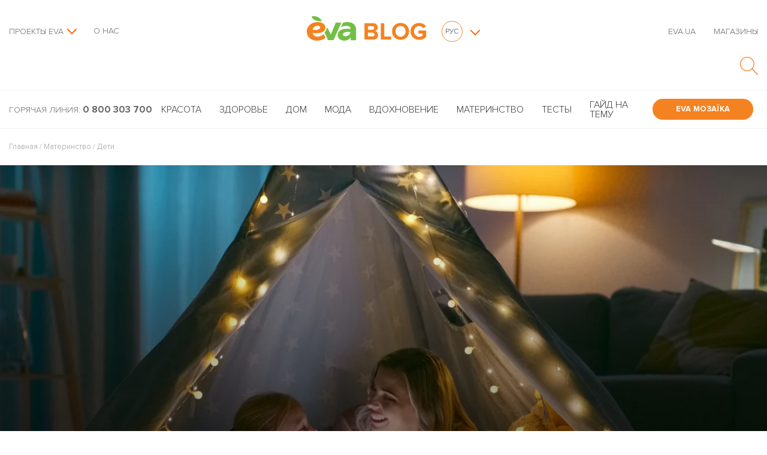

--- FILE ---
content_type: text/html; charset=utf-8
request_url: https://blog.eva.ua/ru/8-dytyachyh-knyg-dlya-teplyh-zymovyh-vechoriv/
body_size: 85568
content:
<!DOCTYPE html>
<html lang="ru-RU" class="no-js">
<head>
    <meta charset="UTF-8"><script type="text/javascript">(window.NREUM||(NREUM={})).init={privacy:{cookies_enabled:true},ajax:{deny_list:["bam.eu01.nr-data.net"]},feature_flags:["soft_nav"],distributed_tracing:{enabled:true}};(window.NREUM||(NREUM={})).loader_config={agentID:"538590025",accountID:"4429564",trustKey:"4429564",xpid:"UAIFWFNVDBAEUlhTDwcEVVA=",licenseKey:"NRJS-ce76c121e78ae5462bb",applicationID:"469186334",browserID:"538590025"};;/*! For license information please see nr-loader-spa-1.308.0.min.js.LICENSE.txt */
(()=>{var e,t,r={384:(e,t,r)=>{"use strict";r.d(t,{NT:()=>a,US:()=>u,Zm:()=>o,bQ:()=>d,dV:()=>c,pV:()=>l});var n=r(6154),i=r(1863),s=r(1910);const a={beacon:"bam.nr-data.net",errorBeacon:"bam.nr-data.net"};function o(){return n.gm.NREUM||(n.gm.NREUM={}),void 0===n.gm.newrelic&&(n.gm.newrelic=n.gm.NREUM),n.gm.NREUM}function c(){let e=o();return e.o||(e.o={ST:n.gm.setTimeout,SI:n.gm.setImmediate||n.gm.setInterval,CT:n.gm.clearTimeout,XHR:n.gm.XMLHttpRequest,REQ:n.gm.Request,EV:n.gm.Event,PR:n.gm.Promise,MO:n.gm.MutationObserver,FETCH:n.gm.fetch,WS:n.gm.WebSocket},(0,s.i)(...Object.values(e.o))),e}function d(e,t){let r=o();r.initializedAgents??={},t.initializedAt={ms:(0,i.t)(),date:new Date},r.initializedAgents[e]=t}function u(e,t){o()[e]=t}function l(){return function(){let e=o();const t=e.info||{};e.info={beacon:a.beacon,errorBeacon:a.errorBeacon,...t}}(),function(){let e=o();const t=e.init||{};e.init={...t}}(),c(),function(){let e=o();const t=e.loader_config||{};e.loader_config={...t}}(),o()}},782:(e,t,r)=>{"use strict";r.d(t,{T:()=>n});const n=r(860).K7.pageViewTiming},860:(e,t,r)=>{"use strict";r.d(t,{$J:()=>u,K7:()=>c,P3:()=>d,XX:()=>i,Yy:()=>o,df:()=>s,qY:()=>n,v4:()=>a});const n="events",i="jserrors",s="browser/blobs",a="rum",o="browser/logs",c={ajax:"ajax",genericEvents:"generic_events",jserrors:i,logging:"logging",metrics:"metrics",pageAction:"page_action",pageViewEvent:"page_view_event",pageViewTiming:"page_view_timing",sessionReplay:"session_replay",sessionTrace:"session_trace",softNav:"soft_navigations",spa:"spa"},d={[c.pageViewEvent]:1,[c.pageViewTiming]:2,[c.metrics]:3,[c.jserrors]:4,[c.spa]:5,[c.ajax]:6,[c.sessionTrace]:7,[c.softNav]:8,[c.sessionReplay]:9,[c.logging]:10,[c.genericEvents]:11},u={[c.pageViewEvent]:a,[c.pageViewTiming]:n,[c.ajax]:n,[c.spa]:n,[c.softNav]:n,[c.metrics]:i,[c.jserrors]:i,[c.sessionTrace]:s,[c.sessionReplay]:s,[c.logging]:o,[c.genericEvents]:"ins"}},944:(e,t,r)=>{"use strict";r.d(t,{R:()=>i});var n=r(3241);function i(e,t){"function"==typeof console.debug&&(console.debug("New Relic Warning: https://github.com/newrelic/newrelic-browser-agent/blob/main/docs/warning-codes.md#".concat(e),t),(0,n.W)({agentIdentifier:null,drained:null,type:"data",name:"warn",feature:"warn",data:{code:e,secondary:t}}))}},993:(e,t,r)=>{"use strict";r.d(t,{A$:()=>s,ET:()=>a,TZ:()=>o,p_:()=>i});var n=r(860);const i={ERROR:"ERROR",WARN:"WARN",INFO:"INFO",DEBUG:"DEBUG",TRACE:"TRACE"},s={OFF:0,ERROR:1,WARN:2,INFO:3,DEBUG:4,TRACE:5},a="log",o=n.K7.logging},1541:(e,t,r)=>{"use strict";r.d(t,{U:()=>i,f:()=>n});const n={MFE:"MFE",BA:"BA"};function i(e,t){if(2!==t?.harvestEndpointVersion)return{};const r=t.agentRef.runtime.appMetadata.agents[0].entityGuid;return e?{"source.id":e.id,"source.name":e.name,"source.type":e.type,"parent.id":e.parent?.id||r,"parent.type":e.parent?.type||n.BA}:{"entity.guid":r,appId:t.agentRef.info.applicationID}}},1687:(e,t,r)=>{"use strict";r.d(t,{Ak:()=>d,Ze:()=>h,x3:()=>u});var n=r(3241),i=r(7836),s=r(3606),a=r(860),o=r(2646);const c={};function d(e,t){const r={staged:!1,priority:a.P3[t]||0};l(e),c[e].get(t)||c[e].set(t,r)}function u(e,t){e&&c[e]&&(c[e].get(t)&&c[e].delete(t),p(e,t,!1),c[e].size&&f(e))}function l(e){if(!e)throw new Error("agentIdentifier required");c[e]||(c[e]=new Map)}function h(e="",t="feature",r=!1){if(l(e),!e||!c[e].get(t)||r)return p(e,t);c[e].get(t).staged=!0,f(e)}function f(e){const t=Array.from(c[e]);t.every(([e,t])=>t.staged)&&(t.sort((e,t)=>e[1].priority-t[1].priority),t.forEach(([t])=>{c[e].delete(t),p(e,t)}))}function p(e,t,r=!0){const a=e?i.ee.get(e):i.ee,c=s.i.handlers;if(!a.aborted&&a.backlog&&c){if((0,n.W)({agentIdentifier:e,type:"lifecycle",name:"drain",feature:t}),r){const e=a.backlog[t],r=c[t];if(r){for(let t=0;e&&t<e.length;++t)g(e[t],r);Object.entries(r).forEach(([e,t])=>{Object.values(t||{}).forEach(t=>{t[0]?.on&&t[0]?.context()instanceof o.y&&t[0].on(e,t[1])})})}}a.isolatedBacklog||delete c[t],a.backlog[t]=null,a.emit("drain-"+t,[])}}function g(e,t){var r=e[1];Object.values(t[r]||{}).forEach(t=>{var r=e[0];if(t[0]===r){var n=t[1],i=e[3],s=e[2];n.apply(i,s)}})}},1738:(e,t,r)=>{"use strict";r.d(t,{U:()=>f,Y:()=>h});var n=r(3241),i=r(9908),s=r(1863),a=r(944),o=r(5701),c=r(3969),d=r(8362),u=r(860),l=r(4261);function h(e,t,r,s){const h=s||r;!h||h[e]&&h[e]!==d.d.prototype[e]||(h[e]=function(){(0,i.p)(c.xV,["API/"+e+"/called"],void 0,u.K7.metrics,r.ee),(0,n.W)({agentIdentifier:r.agentIdentifier,drained:!!o.B?.[r.agentIdentifier],type:"data",name:"api",feature:l.Pl+e,data:{}});try{return t.apply(this,arguments)}catch(e){(0,a.R)(23,e)}})}function f(e,t,r,n,a){const o=e.info;null===r?delete o.jsAttributes[t]:o.jsAttributes[t]=r,(a||null===r)&&(0,i.p)(l.Pl+n,[(0,s.t)(),t,r],void 0,"session",e.ee)}},1741:(e,t,r)=>{"use strict";r.d(t,{W:()=>s});var n=r(944),i=r(4261);class s{#e(e,...t){if(this[e]!==s.prototype[e])return this[e](...t);(0,n.R)(35,e)}addPageAction(e,t){return this.#e(i.hG,e,t)}register(e){return this.#e(i.eY,e)}recordCustomEvent(e,t){return this.#e(i.fF,e,t)}setPageViewName(e,t){return this.#e(i.Fw,e,t)}setCustomAttribute(e,t,r){return this.#e(i.cD,e,t,r)}noticeError(e,t){return this.#e(i.o5,e,t)}setUserId(e,t=!1){return this.#e(i.Dl,e,t)}setApplicationVersion(e){return this.#e(i.nb,e)}setErrorHandler(e){return this.#e(i.bt,e)}addRelease(e,t){return this.#e(i.k6,e,t)}log(e,t){return this.#e(i.$9,e,t)}start(){return this.#e(i.d3)}finished(e){return this.#e(i.BL,e)}recordReplay(){return this.#e(i.CH)}pauseReplay(){return this.#e(i.Tb)}addToTrace(e){return this.#e(i.U2,e)}setCurrentRouteName(e){return this.#e(i.PA,e)}interaction(e){return this.#e(i.dT,e)}wrapLogger(e,t,r){return this.#e(i.Wb,e,t,r)}measure(e,t){return this.#e(i.V1,e,t)}consent(e){return this.#e(i.Pv,e)}}},1863:(e,t,r)=>{"use strict";function n(){return Math.floor(performance.now())}r.d(t,{t:()=>n})},1910:(e,t,r)=>{"use strict";r.d(t,{i:()=>s});var n=r(944);const i=new Map;function s(...e){return e.every(e=>{if(i.has(e))return i.get(e);const t="function"==typeof e?e.toString():"",r=t.includes("[native code]"),s=t.includes("nrWrapper");return r||s||(0,n.R)(64,e?.name||t),i.set(e,r),r})}},2555:(e,t,r)=>{"use strict";r.d(t,{D:()=>o,f:()=>a});var n=r(384),i=r(8122);const s={beacon:n.NT.beacon,errorBeacon:n.NT.errorBeacon,licenseKey:void 0,applicationID:void 0,sa:void 0,queueTime:void 0,applicationTime:void 0,ttGuid:void 0,user:void 0,account:void 0,product:void 0,extra:void 0,jsAttributes:{},userAttributes:void 0,atts:void 0,transactionName:void 0,tNamePlain:void 0};function a(e){try{return!!e.licenseKey&&!!e.errorBeacon&&!!e.applicationID}catch(e){return!1}}const o=e=>(0,i.a)(e,s)},2614:(e,t,r)=>{"use strict";r.d(t,{BB:()=>a,H3:()=>n,g:()=>d,iL:()=>c,tS:()=>o,uh:()=>i,wk:()=>s});const n="NRBA",i="SESSION",s=144e5,a=18e5,o={STARTED:"session-started",PAUSE:"session-pause",RESET:"session-reset",RESUME:"session-resume",UPDATE:"session-update"},c={SAME_TAB:"same-tab",CROSS_TAB:"cross-tab"},d={OFF:0,FULL:1,ERROR:2}},2646:(e,t,r)=>{"use strict";r.d(t,{y:()=>n});class n{constructor(e){this.contextId=e}}},2843:(e,t,r)=>{"use strict";r.d(t,{G:()=>s,u:()=>i});var n=r(3878);function i(e,t=!1,r,i){(0,n.DD)("visibilitychange",function(){if(t)return void("hidden"===document.visibilityState&&e());e(document.visibilityState)},r,i)}function s(e,t,r){(0,n.sp)("pagehide",e,t,r)}},3241:(e,t,r)=>{"use strict";r.d(t,{W:()=>s});var n=r(6154);const i="newrelic";function s(e={}){try{n.gm.dispatchEvent(new CustomEvent(i,{detail:e}))}catch(e){}}},3304:(e,t,r)=>{"use strict";r.d(t,{A:()=>s});var n=r(7836);const i=()=>{const e=new WeakSet;return(t,r)=>{if("object"==typeof r&&null!==r){if(e.has(r))return;e.add(r)}return r}};function s(e){try{return JSON.stringify(e,i())??""}catch(e){try{n.ee.emit("internal-error",[e])}catch(e){}return""}}},3333:(e,t,r)=>{"use strict";r.d(t,{$v:()=>u,TZ:()=>n,Xh:()=>c,Zp:()=>i,kd:()=>d,mq:()=>o,nf:()=>a,qN:()=>s});const n=r(860).K7.genericEvents,i=["auxclick","click","copy","keydown","paste","scrollend"],s=["focus","blur"],a=4,o=1e3,c=2e3,d=["PageAction","UserAction","BrowserPerformance"],u={RESOURCES:"experimental.resources",REGISTER:"register"}},3434:(e,t,r)=>{"use strict";r.d(t,{Jt:()=>s,YM:()=>d});var n=r(7836),i=r(5607);const s="nr@original:".concat(i.W),a=50;var o=Object.prototype.hasOwnProperty,c=!1;function d(e,t){return e||(e=n.ee),r.inPlace=function(e,t,n,i,s){n||(n="");const a="-"===n.charAt(0);for(let o=0;o<t.length;o++){const c=t[o],d=e[c];l(d)||(e[c]=r(d,a?c+n:n,i,c,s))}},r.flag=s,r;function r(t,r,n,c,d){return l(t)?t:(r||(r=""),nrWrapper[s]=t,function(e,t,r){if(Object.defineProperty&&Object.keys)try{return Object.keys(e).forEach(function(r){Object.defineProperty(t,r,{get:function(){return e[r]},set:function(t){return e[r]=t,t}})}),t}catch(e){u([e],r)}for(var n in e)o.call(e,n)&&(t[n]=e[n])}(t,nrWrapper,e),nrWrapper);function nrWrapper(){var s,o,l,h;let f;try{o=this,s=[...arguments],l="function"==typeof n?n(s,o):n||{}}catch(t){u([t,"",[s,o,c],l],e)}i(r+"start",[s,o,c],l,d);const p=performance.now();let g;try{return h=t.apply(o,s),g=performance.now(),h}catch(e){throw g=performance.now(),i(r+"err",[s,o,e],l,d),f=e,f}finally{const e=g-p,t={start:p,end:g,duration:e,isLongTask:e>=a,methodName:c,thrownError:f};t.isLongTask&&i("long-task",[t,o],l,d),i(r+"end",[s,o,h],l,d)}}}function i(r,n,i,s){if(!c||t){var a=c;c=!0;try{e.emit(r,n,i,t,s)}catch(t){u([t,r,n,i],e)}c=a}}}function u(e,t){t||(t=n.ee);try{t.emit("internal-error",e)}catch(e){}}function l(e){return!(e&&"function"==typeof e&&e.apply&&!e[s])}},3606:(e,t,r)=>{"use strict";r.d(t,{i:()=>s});var n=r(9908);s.on=a;var i=s.handlers={};function s(e,t,r,s){a(s||n.d,i,e,t,r)}function a(e,t,r,i,s){s||(s="feature"),e||(e=n.d);var a=t[s]=t[s]||{};(a[r]=a[r]||[]).push([e,i])}},3738:(e,t,r)=>{"use strict";r.d(t,{He:()=>i,Kp:()=>o,Lc:()=>d,Rz:()=>u,TZ:()=>n,bD:()=>s,d3:()=>a,jx:()=>l,sl:()=>h,uP:()=>c});const n=r(860).K7.sessionTrace,i="bstResource",s="resource",a="-start",o="-end",c="fn"+a,d="fn"+o,u="pushState",l=1e3,h=3e4},3785:(e,t,r)=>{"use strict";r.d(t,{R:()=>c,b:()=>d});var n=r(9908),i=r(1863),s=r(860),a=r(3969),o=r(993);function c(e,t,r={},c=o.p_.INFO,d=!0,u,l=(0,i.t)()){(0,n.p)(a.xV,["API/logging/".concat(c.toLowerCase(),"/called")],void 0,s.K7.metrics,e),(0,n.p)(o.ET,[l,t,r,c,d,u],void 0,s.K7.logging,e)}function d(e){return"string"==typeof e&&Object.values(o.p_).some(t=>t===e.toUpperCase().trim())}},3878:(e,t,r)=>{"use strict";function n(e,t){return{capture:e,passive:!1,signal:t}}function i(e,t,r=!1,i){window.addEventListener(e,t,n(r,i))}function s(e,t,r=!1,i){document.addEventListener(e,t,n(r,i))}r.d(t,{DD:()=>s,jT:()=>n,sp:()=>i})},3962:(e,t,r)=>{"use strict";r.d(t,{AM:()=>a,O2:()=>l,OV:()=>s,Qu:()=>h,TZ:()=>c,ih:()=>f,pP:()=>o,t1:()=>u,tC:()=>i,wD:()=>d});var n=r(860);const i=["click","keydown","submit"],s="popstate",a="api",o="initialPageLoad",c=n.K7.softNav,d=5e3,u=500,l={INITIAL_PAGE_LOAD:"",ROUTE_CHANGE:1,UNSPECIFIED:2},h={INTERACTION:1,AJAX:2,CUSTOM_END:3,CUSTOM_TRACER:4},f={IP:"in progress",PF:"pending finish",FIN:"finished",CAN:"cancelled"}},3969:(e,t,r)=>{"use strict";r.d(t,{TZ:()=>n,XG:()=>o,rs:()=>i,xV:()=>a,z_:()=>s});const n=r(860).K7.metrics,i="sm",s="cm",a="storeSupportabilityMetrics",o="storeEventMetrics"},4234:(e,t,r)=>{"use strict";r.d(t,{W:()=>s});var n=r(7836),i=r(1687);class s{constructor(e,t){this.agentIdentifier=e,this.ee=n.ee.get(e),this.featureName=t,this.blocked=!1}deregisterDrain(){(0,i.x3)(this.agentIdentifier,this.featureName)}}},4261:(e,t,r)=>{"use strict";r.d(t,{$9:()=>u,BL:()=>c,CH:()=>p,Dl:()=>R,Fw:()=>w,PA:()=>v,Pl:()=>n,Pv:()=>A,Tb:()=>h,U2:()=>a,V1:()=>E,Wb:()=>T,bt:()=>y,cD:()=>b,d3:()=>x,dT:()=>d,eY:()=>g,fF:()=>f,hG:()=>s,hw:()=>i,k6:()=>o,nb:()=>m,o5:()=>l});const n="api-",i=n+"ixn-",s="addPageAction",a="addToTrace",o="addRelease",c="finished",d="interaction",u="log",l="noticeError",h="pauseReplay",f="recordCustomEvent",p="recordReplay",g="register",m="setApplicationVersion",v="setCurrentRouteName",b="setCustomAttribute",y="setErrorHandler",w="setPageViewName",R="setUserId",x="start",T="wrapLogger",E="measure",A="consent"},5205:(e,t,r)=>{"use strict";r.d(t,{j:()=>S});var n=r(384),i=r(1741);var s=r(2555),a=r(3333);const o=e=>{if(!e||"string"!=typeof e)return!1;try{document.createDocumentFragment().querySelector(e)}catch{return!1}return!0};var c=r(2614),d=r(944),u=r(8122);const l="[data-nr-mask]",h=e=>(0,u.a)(e,(()=>{const e={feature_flags:[],experimental:{allow_registered_children:!1,resources:!1},mask_selector:"*",block_selector:"[data-nr-block]",mask_input_options:{color:!1,date:!1,"datetime-local":!1,email:!1,month:!1,number:!1,range:!1,search:!1,tel:!1,text:!1,time:!1,url:!1,week:!1,textarea:!1,select:!1,password:!0}};return{ajax:{deny_list:void 0,block_internal:!0,enabled:!0,autoStart:!0},api:{get allow_registered_children(){return e.feature_flags.includes(a.$v.REGISTER)||e.experimental.allow_registered_children},set allow_registered_children(t){e.experimental.allow_registered_children=t},duplicate_registered_data:!1},browser_consent_mode:{enabled:!1},distributed_tracing:{enabled:void 0,exclude_newrelic_header:void 0,cors_use_newrelic_header:void 0,cors_use_tracecontext_headers:void 0,allowed_origins:void 0},get feature_flags(){return e.feature_flags},set feature_flags(t){e.feature_flags=t},generic_events:{enabled:!0,autoStart:!0},harvest:{interval:30},jserrors:{enabled:!0,autoStart:!0},logging:{enabled:!0,autoStart:!0},metrics:{enabled:!0,autoStart:!0},obfuscate:void 0,page_action:{enabled:!0},page_view_event:{enabled:!0,autoStart:!0},page_view_timing:{enabled:!0,autoStart:!0},performance:{capture_marks:!1,capture_measures:!1,capture_detail:!0,resources:{get enabled(){return e.feature_flags.includes(a.$v.RESOURCES)||e.experimental.resources},set enabled(t){e.experimental.resources=t},asset_types:[],first_party_domains:[],ignore_newrelic:!0}},privacy:{cookies_enabled:!0},proxy:{assets:void 0,beacon:void 0},session:{expiresMs:c.wk,inactiveMs:c.BB},session_replay:{autoStart:!0,enabled:!1,preload:!1,sampling_rate:10,error_sampling_rate:100,collect_fonts:!1,inline_images:!1,fix_stylesheets:!0,mask_all_inputs:!0,get mask_text_selector(){return e.mask_selector},set mask_text_selector(t){o(t)?e.mask_selector="".concat(t,",").concat(l):""===t||null===t?e.mask_selector=l:(0,d.R)(5,t)},get block_class(){return"nr-block"},get ignore_class(){return"nr-ignore"},get mask_text_class(){return"nr-mask"},get block_selector(){return e.block_selector},set block_selector(t){o(t)?e.block_selector+=",".concat(t):""!==t&&(0,d.R)(6,t)},get mask_input_options(){return e.mask_input_options},set mask_input_options(t){t&&"object"==typeof t?e.mask_input_options={...t,password:!0}:(0,d.R)(7,t)}},session_trace:{enabled:!0,autoStart:!0},soft_navigations:{enabled:!0,autoStart:!0},spa:{enabled:!0,autoStart:!0},ssl:void 0,user_actions:{enabled:!0,elementAttributes:["id","className","tagName","type"]}}})());var f=r(6154),p=r(9324);let g=0;const m={buildEnv:p.F3,distMethod:p.Xs,version:p.xv,originTime:f.WN},v={consented:!1},b={appMetadata:{},get consented(){return this.session?.state?.consent||v.consented},set consented(e){v.consented=e},customTransaction:void 0,denyList:void 0,disabled:!1,harvester:void 0,isolatedBacklog:!1,isRecording:!1,loaderType:void 0,maxBytes:3e4,obfuscator:void 0,onerror:void 0,ptid:void 0,releaseIds:{},session:void 0,timeKeeper:void 0,registeredEntities:[],jsAttributesMetadata:{bytes:0},get harvestCount(){return++g}},y=e=>{const t=(0,u.a)(e,b),r=Object.keys(m).reduce((e,t)=>(e[t]={value:m[t],writable:!1,configurable:!0,enumerable:!0},e),{});return Object.defineProperties(t,r)};var w=r(5701);const R=e=>{const t=e.startsWith("http");e+="/",r.p=t?e:"https://"+e};var x=r(7836),T=r(3241);const E={accountID:void 0,trustKey:void 0,agentID:void 0,licenseKey:void 0,applicationID:void 0,xpid:void 0},A=e=>(0,u.a)(e,E),_=new Set;function S(e,t={},r,a){let{init:o,info:c,loader_config:d,runtime:u={},exposed:l=!0}=t;if(!c){const e=(0,n.pV)();o=e.init,c=e.info,d=e.loader_config}e.init=h(o||{}),e.loader_config=A(d||{}),c.jsAttributes??={},f.bv&&(c.jsAttributes.isWorker=!0),e.info=(0,s.D)(c);const p=e.init,g=[c.beacon,c.errorBeacon];_.has(e.agentIdentifier)||(p.proxy.assets&&(R(p.proxy.assets),g.push(p.proxy.assets)),p.proxy.beacon&&g.push(p.proxy.beacon),e.beacons=[...g],function(e){const t=(0,n.pV)();Object.getOwnPropertyNames(i.W.prototype).forEach(r=>{const n=i.W.prototype[r];if("function"!=typeof n||"constructor"===n)return;let s=t[r];e[r]&&!1!==e.exposed&&"micro-agent"!==e.runtime?.loaderType&&(t[r]=(...t)=>{const n=e[r](...t);return s?s(...t):n})})}(e),(0,n.US)("activatedFeatures",w.B)),u.denyList=[...p.ajax.deny_list||[],...p.ajax.block_internal?g:[]],u.ptid=e.agentIdentifier,u.loaderType=r,e.runtime=y(u),_.has(e.agentIdentifier)||(e.ee=x.ee.get(e.agentIdentifier),e.exposed=l,(0,T.W)({agentIdentifier:e.agentIdentifier,drained:!!w.B?.[e.agentIdentifier],type:"lifecycle",name:"initialize",feature:void 0,data:e.config})),_.add(e.agentIdentifier)}},5270:(e,t,r)=>{"use strict";r.d(t,{Aw:()=>a,SR:()=>s,rF:()=>o});var n=r(384),i=r(7767);function s(e){return!!(0,n.dV)().o.MO&&(0,i.V)(e)&&!0===e?.session_trace.enabled}function a(e){return!0===e?.session_replay.preload&&s(e)}function o(e,t){try{if("string"==typeof t?.type){if("password"===t.type.toLowerCase())return"*".repeat(e?.length||0);if(void 0!==t?.dataset?.nrUnmask||t?.classList?.contains("nr-unmask"))return e}}catch(e){}return"string"==typeof e?e.replace(/[\S]/g,"*"):"*".repeat(e?.length||0)}},5289:(e,t,r)=>{"use strict";r.d(t,{GG:()=>a,Qr:()=>c,sB:()=>o});var n=r(3878),i=r(6389);function s(){return"undefined"==typeof document||"complete"===document.readyState}function a(e,t){if(s())return e();const r=(0,i.J)(e),a=setInterval(()=>{s()&&(clearInterval(a),r())},500);(0,n.sp)("load",r,t)}function o(e){if(s())return e();(0,n.DD)("DOMContentLoaded",e)}function c(e){if(s())return e();(0,n.sp)("popstate",e)}},5607:(e,t,r)=>{"use strict";r.d(t,{W:()=>n});const n=(0,r(9566).bz)()},5701:(e,t,r)=>{"use strict";r.d(t,{B:()=>s,t:()=>a});var n=r(3241);const i=new Set,s={};function a(e,t){const r=t.agentIdentifier;s[r]??={},e&&"object"==typeof e&&(i.has(r)||(t.ee.emit("rumresp",[e]),s[r]=e,i.add(r),(0,n.W)({agentIdentifier:r,loaded:!0,drained:!0,type:"lifecycle",name:"load",feature:void 0,data:e})))}},6154:(e,t,r)=>{"use strict";r.d(t,{OF:()=>d,RI:()=>i,WN:()=>h,bv:()=>s,eN:()=>f,gm:()=>a,lR:()=>l,m:()=>c,mw:()=>o,sb:()=>u});var n=r(1863);const i="undefined"!=typeof window&&!!window.document,s="undefined"!=typeof WorkerGlobalScope&&("undefined"!=typeof self&&self instanceof WorkerGlobalScope&&self.navigator instanceof WorkerNavigator||"undefined"!=typeof globalThis&&globalThis instanceof WorkerGlobalScope&&globalThis.navigator instanceof WorkerNavigator),a=i?window:"undefined"!=typeof WorkerGlobalScope&&("undefined"!=typeof self&&self instanceof WorkerGlobalScope&&self||"undefined"!=typeof globalThis&&globalThis instanceof WorkerGlobalScope&&globalThis),o=Boolean("hidden"===a?.document?.visibilityState),c=""+a?.location,d=/iPad|iPhone|iPod/.test(a.navigator?.userAgent),u=d&&"undefined"==typeof SharedWorker,l=(()=>{const e=a.navigator?.userAgent?.match(/Firefox[/\s](\d+\.\d+)/);return Array.isArray(e)&&e.length>=2?+e[1]:0})(),h=Date.now()-(0,n.t)(),f=()=>"undefined"!=typeof PerformanceNavigationTiming&&a?.performance?.getEntriesByType("navigation")?.[0]?.responseStart},6344:(e,t,r)=>{"use strict";r.d(t,{BB:()=>u,Qb:()=>l,TZ:()=>i,Ug:()=>a,Vh:()=>s,_s:()=>o,bc:()=>d,yP:()=>c});var n=r(2614);const i=r(860).K7.sessionReplay,s="errorDuringReplay",a=.12,o={DomContentLoaded:0,Load:1,FullSnapshot:2,IncrementalSnapshot:3,Meta:4,Custom:5},c={[n.g.ERROR]:15e3,[n.g.FULL]:3e5,[n.g.OFF]:0},d={RESET:{message:"Session was reset",sm:"Reset"},IMPORT:{message:"Recorder failed to import",sm:"Import"},TOO_MANY:{message:"429: Too Many Requests",sm:"Too-Many"},TOO_BIG:{message:"Payload was too large",sm:"Too-Big"},CROSS_TAB:{message:"Session Entity was set to OFF on another tab",sm:"Cross-Tab"},ENTITLEMENTS:{message:"Session Replay is not allowed and will not be started",sm:"Entitlement"}},u=5e3,l={API:"api",RESUME:"resume",SWITCH_TO_FULL:"switchToFull",INITIALIZE:"initialize",PRELOAD:"preload"}},6389:(e,t,r)=>{"use strict";function n(e,t=500,r={}){const n=r?.leading||!1;let i;return(...r)=>{n&&void 0===i&&(e.apply(this,r),i=setTimeout(()=>{i=clearTimeout(i)},t)),n||(clearTimeout(i),i=setTimeout(()=>{e.apply(this,r)},t))}}function i(e){let t=!1;return(...r)=>{t||(t=!0,e.apply(this,r))}}r.d(t,{J:()=>i,s:()=>n})},6630:(e,t,r)=>{"use strict";r.d(t,{T:()=>n});const n=r(860).K7.pageViewEvent},6774:(e,t,r)=>{"use strict";r.d(t,{T:()=>n});const n=r(860).K7.jserrors},7295:(e,t,r)=>{"use strict";r.d(t,{Xv:()=>a,gX:()=>i,iW:()=>s});var n=[];function i(e){if(!e||s(e))return!1;if(0===n.length)return!0;if("*"===n[0].hostname)return!1;for(var t=0;t<n.length;t++){var r=n[t];if(r.hostname.test(e.hostname)&&r.pathname.test(e.pathname))return!1}return!0}function s(e){return void 0===e.hostname}function a(e){if(n=[],e&&e.length)for(var t=0;t<e.length;t++){let r=e[t];if(!r)continue;if("*"===r)return void(n=[{hostname:"*"}]);0===r.indexOf("http://")?r=r.substring(7):0===r.indexOf("https://")&&(r=r.substring(8));const i=r.indexOf("/");let s,a;i>0?(s=r.substring(0,i),a=r.substring(i)):(s=r,a="*");let[c]=s.split(":");n.push({hostname:o(c),pathname:o(a,!0)})}}function o(e,t=!1){const r=e.replace(/[.+?^${}()|[\]\\]/g,e=>"\\"+e).replace(/\*/g,".*?");return new RegExp((t?"^":"")+r+"$")}},7485:(e,t,r)=>{"use strict";r.d(t,{D:()=>i});var n=r(6154);function i(e){if(0===(e||"").indexOf("data:"))return{protocol:"data"};try{const t=new URL(e,location.href),r={port:t.port,hostname:t.hostname,pathname:t.pathname,search:t.search,protocol:t.protocol.slice(0,t.protocol.indexOf(":")),sameOrigin:t.protocol===n.gm?.location?.protocol&&t.host===n.gm?.location?.host};return r.port&&""!==r.port||("http:"===t.protocol&&(r.port="80"),"https:"===t.protocol&&(r.port="443")),r.pathname&&""!==r.pathname?r.pathname.startsWith("/")||(r.pathname="/".concat(r.pathname)):r.pathname="/",r}catch(e){return{}}}},7699:(e,t,r)=>{"use strict";r.d(t,{It:()=>s,KC:()=>o,No:()=>i,qh:()=>a});var n=r(860);const i=16e3,s=1e6,a="SESSION_ERROR",o={[n.K7.logging]:!0,[n.K7.genericEvents]:!1,[n.K7.jserrors]:!1,[n.K7.ajax]:!1}},7767:(e,t,r)=>{"use strict";r.d(t,{V:()=>i});var n=r(6154);const i=e=>n.RI&&!0===e?.privacy.cookies_enabled},7836:(e,t,r)=>{"use strict";r.d(t,{P:()=>o,ee:()=>c});var n=r(384),i=r(8990),s=r(2646),a=r(5607);const o="nr@context:".concat(a.W),c=function e(t,r){var n={},a={},u={},l=!1;try{l=16===r.length&&d.initializedAgents?.[r]?.runtime.isolatedBacklog}catch(e){}var h={on:p,addEventListener:p,removeEventListener:function(e,t){var r=n[e];if(!r)return;for(var i=0;i<r.length;i++)r[i]===t&&r.splice(i,1)},emit:function(e,r,n,i,s){!1!==s&&(s=!0);if(c.aborted&&!i)return;t&&s&&t.emit(e,r,n);var o=f(n);g(e).forEach(e=>{e.apply(o,r)});var d=v()[a[e]];d&&d.push([h,e,r,o]);return o},get:m,listeners:g,context:f,buffer:function(e,t){const r=v();if(t=t||"feature",h.aborted)return;Object.entries(e||{}).forEach(([e,n])=>{a[n]=t,t in r||(r[t]=[])})},abort:function(){h._aborted=!0,Object.keys(h.backlog).forEach(e=>{delete h.backlog[e]})},isBuffering:function(e){return!!v()[a[e]]},debugId:r,backlog:l?{}:t&&"object"==typeof t.backlog?t.backlog:{},isolatedBacklog:l};return Object.defineProperty(h,"aborted",{get:()=>{let e=h._aborted||!1;return e||(t&&(e=t.aborted),e)}}),h;function f(e){return e&&e instanceof s.y?e:e?(0,i.I)(e,o,()=>new s.y(o)):new s.y(o)}function p(e,t){n[e]=g(e).concat(t)}function g(e){return n[e]||[]}function m(t){return u[t]=u[t]||e(h,t)}function v(){return h.backlog}}(void 0,"globalEE"),d=(0,n.Zm)();d.ee||(d.ee=c)},8122:(e,t,r)=>{"use strict";r.d(t,{a:()=>i});var n=r(944);function i(e,t){try{if(!e||"object"!=typeof e)return(0,n.R)(3);if(!t||"object"!=typeof t)return(0,n.R)(4);const r=Object.create(Object.getPrototypeOf(t),Object.getOwnPropertyDescriptors(t)),s=0===Object.keys(r).length?e:r;for(let a in s)if(void 0!==e[a])try{if(null===e[a]){r[a]=null;continue}Array.isArray(e[a])&&Array.isArray(t[a])?r[a]=Array.from(new Set([...e[a],...t[a]])):"object"==typeof e[a]&&"object"==typeof t[a]?r[a]=i(e[a],t[a]):r[a]=e[a]}catch(e){r[a]||(0,n.R)(1,e)}return r}catch(e){(0,n.R)(2,e)}}},8139:(e,t,r)=>{"use strict";r.d(t,{u:()=>h});var n=r(7836),i=r(3434),s=r(8990),a=r(6154);const o={},c=a.gm.XMLHttpRequest,d="addEventListener",u="removeEventListener",l="nr@wrapped:".concat(n.P);function h(e){var t=function(e){return(e||n.ee).get("events")}(e);if(o[t.debugId]++)return t;o[t.debugId]=1;var r=(0,i.YM)(t,!0);function h(e){r.inPlace(e,[d,u],"-",p)}function p(e,t){return e[1]}return"getPrototypeOf"in Object&&(a.RI&&f(document,h),c&&f(c.prototype,h),f(a.gm,h)),t.on(d+"-start",function(e,t){var n=e[1];if(null!==n&&("function"==typeof n||"object"==typeof n)&&"newrelic"!==e[0]){var i=(0,s.I)(n,l,function(){var e={object:function(){if("function"!=typeof n.handleEvent)return;return n.handleEvent.apply(n,arguments)},function:n}[typeof n];return e?r(e,"fn-",null,e.name||"anonymous"):n});this.wrapped=e[1]=i}}),t.on(u+"-start",function(e){e[1]=this.wrapped||e[1]}),t}function f(e,t,...r){let n=e;for(;"object"==typeof n&&!Object.prototype.hasOwnProperty.call(n,d);)n=Object.getPrototypeOf(n);n&&t(n,...r)}},8362:(e,t,r)=>{"use strict";r.d(t,{d:()=>s});var n=r(9566),i=r(1741);class s extends i.W{agentIdentifier=(0,n.LA)(16)}},8374:(e,t,r)=>{r.nc=(()=>{try{return document?.currentScript?.nonce}catch(e){}return""})()},8990:(e,t,r)=>{"use strict";r.d(t,{I:()=>i});var n=Object.prototype.hasOwnProperty;function i(e,t,r){if(n.call(e,t))return e[t];var i=r();if(Object.defineProperty&&Object.keys)try{return Object.defineProperty(e,t,{value:i,writable:!0,enumerable:!1}),i}catch(e){}return e[t]=i,i}},9119:(e,t,r)=>{"use strict";r.d(t,{L:()=>s});var n=/([^?#]*)[^#]*(#[^?]*|$).*/,i=/([^?#]*)().*/;function s(e,t){return e?e.replace(t?n:i,"$1$2"):e}},9300:(e,t,r)=>{"use strict";r.d(t,{T:()=>n});const n=r(860).K7.ajax},9324:(e,t,r)=>{"use strict";r.d(t,{AJ:()=>a,F3:()=>i,Xs:()=>s,Yq:()=>o,xv:()=>n});const n="1.308.0",i="PROD",s="CDN",a="@newrelic/rrweb",o="1.0.1"},9566:(e,t,r)=>{"use strict";r.d(t,{LA:()=>o,ZF:()=>c,bz:()=>a,el:()=>d});var n=r(6154);const i="xxxxxxxx-xxxx-4xxx-yxxx-xxxxxxxxxxxx";function s(e,t){return e?15&e[t]:16*Math.random()|0}function a(){const e=n.gm?.crypto||n.gm?.msCrypto;let t,r=0;return e&&e.getRandomValues&&(t=e.getRandomValues(new Uint8Array(30))),i.split("").map(e=>"x"===e?s(t,r++).toString(16):"y"===e?(3&s()|8).toString(16):e).join("")}function o(e){const t=n.gm?.crypto||n.gm?.msCrypto;let r,i=0;t&&t.getRandomValues&&(r=t.getRandomValues(new Uint8Array(e)));const a=[];for(var o=0;o<e;o++)a.push(s(r,i++).toString(16));return a.join("")}function c(){return o(16)}function d(){return o(32)}},9908:(e,t,r)=>{"use strict";r.d(t,{d:()=>n,p:()=>i});var n=r(7836).ee.get("handle");function i(e,t,r,i,s){s?(s.buffer([e],i),s.emit(e,t,r)):(n.buffer([e],i),n.emit(e,t,r))}}},n={};function i(e){var t=n[e];if(void 0!==t)return t.exports;var s=n[e]={exports:{}};return r[e](s,s.exports,i),s.exports}i.m=r,i.d=(e,t)=>{for(var r in t)i.o(t,r)&&!i.o(e,r)&&Object.defineProperty(e,r,{enumerable:!0,get:t[r]})},i.f={},i.e=e=>Promise.all(Object.keys(i.f).reduce((t,r)=>(i.f[r](e,t),t),[])),i.u=e=>({212:"nr-spa-compressor",249:"nr-spa-recorder",478:"nr-spa"}[e]+"-1.308.0.min.js"),i.o=(e,t)=>Object.prototype.hasOwnProperty.call(e,t),e={},t="NRBA-1.308.0.PROD:",i.l=(r,n,s,a)=>{if(e[r])e[r].push(n);else{var o,c;if(void 0!==s)for(var d=document.getElementsByTagName("script"),u=0;u<d.length;u++){var l=d[u];if(l.getAttribute("src")==r||l.getAttribute("data-webpack")==t+s){o=l;break}}if(!o){c=!0;var h={478:"sha512-RSfSVnmHk59T/uIPbdSE0LPeqcEdF4/+XhfJdBuccH5rYMOEZDhFdtnh6X6nJk7hGpzHd9Ujhsy7lZEz/ORYCQ==",249:"sha512-ehJXhmntm85NSqW4MkhfQqmeKFulra3klDyY0OPDUE+sQ3GokHlPh1pmAzuNy//3j4ac6lzIbmXLvGQBMYmrkg==",212:"sha512-B9h4CR46ndKRgMBcK+j67uSR2RCnJfGefU+A7FrgR/k42ovXy5x/MAVFiSvFxuVeEk/pNLgvYGMp1cBSK/G6Fg=="};(o=document.createElement("script")).charset="utf-8",i.nc&&o.setAttribute("nonce",i.nc),o.setAttribute("data-webpack",t+s),o.src=r,0!==o.src.indexOf(window.location.origin+"/")&&(o.crossOrigin="anonymous"),h[a]&&(o.integrity=h[a])}e[r]=[n];var f=(t,n)=>{o.onerror=o.onload=null,clearTimeout(p);var i=e[r];if(delete e[r],o.parentNode&&o.parentNode.removeChild(o),i&&i.forEach(e=>e(n)),t)return t(n)},p=setTimeout(f.bind(null,void 0,{type:"timeout",target:o}),12e4);o.onerror=f.bind(null,o.onerror),o.onload=f.bind(null,o.onload),c&&document.head.appendChild(o)}},i.r=e=>{"undefined"!=typeof Symbol&&Symbol.toStringTag&&Object.defineProperty(e,Symbol.toStringTag,{value:"Module"}),Object.defineProperty(e,"__esModule",{value:!0})},i.p="https://js-agent.newrelic.com/",(()=>{var e={38:0,788:0};i.f.j=(t,r)=>{var n=i.o(e,t)?e[t]:void 0;if(0!==n)if(n)r.push(n[2]);else{var s=new Promise((r,i)=>n=e[t]=[r,i]);r.push(n[2]=s);var a=i.p+i.u(t),o=new Error;i.l(a,r=>{if(i.o(e,t)&&(0!==(n=e[t])&&(e[t]=void 0),n)){var s=r&&("load"===r.type?"missing":r.type),a=r&&r.target&&r.target.src;o.message="Loading chunk "+t+" failed: ("+s+": "+a+")",o.name="ChunkLoadError",o.type=s,o.request=a,n[1](o)}},"chunk-"+t,t)}};var t=(t,r)=>{var n,s,[a,o,c]=r,d=0;if(a.some(t=>0!==e[t])){for(n in o)i.o(o,n)&&(i.m[n]=o[n]);if(c)c(i)}for(t&&t(r);d<a.length;d++)s=a[d],i.o(e,s)&&e[s]&&e[s][0](),e[s]=0},r=self["webpackChunk:NRBA-1.308.0.PROD"]=self["webpackChunk:NRBA-1.308.0.PROD"]||[];r.forEach(t.bind(null,0)),r.push=t.bind(null,r.push.bind(r))})(),(()=>{"use strict";i(8374);var e=i(8362),t=i(860);const r=Object.values(t.K7);var n=i(5205);var s=i(9908),a=i(1863),o=i(4261),c=i(1738);var d=i(1687),u=i(4234),l=i(5289),h=i(6154),f=i(944),p=i(5270),g=i(7767),m=i(6389),v=i(7699);class b extends u.W{constructor(e,t){super(e.agentIdentifier,t),this.agentRef=e,this.abortHandler=void 0,this.featAggregate=void 0,this.loadedSuccessfully=void 0,this.onAggregateImported=new Promise(e=>{this.loadedSuccessfully=e}),this.deferred=Promise.resolve(),!1===e.init[this.featureName].autoStart?this.deferred=new Promise((t,r)=>{this.ee.on("manual-start-all",(0,m.J)(()=>{(0,d.Ak)(e.agentIdentifier,this.featureName),t()}))}):(0,d.Ak)(e.agentIdentifier,t)}importAggregator(e,t,r={}){if(this.featAggregate)return;const n=async()=>{let n;await this.deferred;try{if((0,g.V)(e.init)){const{setupAgentSession:t}=await i.e(478).then(i.bind(i,8766));n=t(e)}}catch(e){(0,f.R)(20,e),this.ee.emit("internal-error",[e]),(0,s.p)(v.qh,[e],void 0,this.featureName,this.ee)}try{if(!this.#t(this.featureName,n,e.init))return(0,d.Ze)(this.agentIdentifier,this.featureName),void this.loadedSuccessfully(!1);const{Aggregate:i}=await t();this.featAggregate=new i(e,r),e.runtime.harvester.initializedAggregates.push(this.featAggregate),this.loadedSuccessfully(!0)}catch(e){(0,f.R)(34,e),this.abortHandler?.(),(0,d.Ze)(this.agentIdentifier,this.featureName,!0),this.loadedSuccessfully(!1),this.ee&&this.ee.abort()}};h.RI?(0,l.GG)(()=>n(),!0):n()}#t(e,r,n){if(this.blocked)return!1;switch(e){case t.K7.sessionReplay:return(0,p.SR)(n)&&!!r;case t.K7.sessionTrace:return!!r;default:return!0}}}var y=i(6630),w=i(2614),R=i(3241);class x extends b{static featureName=y.T;constructor(e){var t;super(e,y.T),this.setupInspectionEvents(e.agentIdentifier),t=e,(0,c.Y)(o.Fw,function(e,r){"string"==typeof e&&("/"!==e.charAt(0)&&(e="/"+e),t.runtime.customTransaction=(r||"http://custom.transaction")+e,(0,s.p)(o.Pl+o.Fw,[(0,a.t)()],void 0,void 0,t.ee))},t),this.importAggregator(e,()=>i.e(478).then(i.bind(i,2467)))}setupInspectionEvents(e){const t=(t,r)=>{t&&(0,R.W)({agentIdentifier:e,timeStamp:t.timeStamp,loaded:"complete"===t.target.readyState,type:"window",name:r,data:t.target.location+""})};(0,l.sB)(e=>{t(e,"DOMContentLoaded")}),(0,l.GG)(e=>{t(e,"load")}),(0,l.Qr)(e=>{t(e,"navigate")}),this.ee.on(w.tS.UPDATE,(t,r)=>{(0,R.W)({agentIdentifier:e,type:"lifecycle",name:"session",data:r})})}}var T=i(384);class E extends e.d{constructor(e){var t;(super(),h.gm)?(this.features={},(0,T.bQ)(this.agentIdentifier,this),this.desiredFeatures=new Set(e.features||[]),this.desiredFeatures.add(x),(0,n.j)(this,e,e.loaderType||"agent"),t=this,(0,c.Y)(o.cD,function(e,r,n=!1){if("string"==typeof e){if(["string","number","boolean"].includes(typeof r)||null===r)return(0,c.U)(t,e,r,o.cD,n);(0,f.R)(40,typeof r)}else(0,f.R)(39,typeof e)},t),function(e){(0,c.Y)(o.Dl,function(t,r=!1){if("string"!=typeof t&&null!==t)return void(0,f.R)(41,typeof t);const n=e.info.jsAttributes["enduser.id"];r&&null!=n&&n!==t?(0,s.p)(o.Pl+"setUserIdAndResetSession",[t],void 0,"session",e.ee):(0,c.U)(e,"enduser.id",t,o.Dl,!0)},e)}(this),function(e){(0,c.Y)(o.nb,function(t){if("string"==typeof t||null===t)return(0,c.U)(e,"application.version",t,o.nb,!1);(0,f.R)(42,typeof t)},e)}(this),function(e){(0,c.Y)(o.d3,function(){e.ee.emit("manual-start-all")},e)}(this),function(e){(0,c.Y)(o.Pv,function(t=!0){if("boolean"==typeof t){if((0,s.p)(o.Pl+o.Pv,[t],void 0,"session",e.ee),e.runtime.consented=t,t){const t=e.features.page_view_event;t.onAggregateImported.then(e=>{const r=t.featAggregate;e&&!r.sentRum&&r.sendRum()})}}else(0,f.R)(65,typeof t)},e)}(this),this.run()):(0,f.R)(21)}get config(){return{info:this.info,init:this.init,loader_config:this.loader_config,runtime:this.runtime}}get api(){return this}run(){try{const e=function(e){const t={};return r.forEach(r=>{t[r]=!!e[r]?.enabled}),t}(this.init),n=[...this.desiredFeatures];n.sort((e,r)=>t.P3[e.featureName]-t.P3[r.featureName]),n.forEach(r=>{if(!e[r.featureName]&&r.featureName!==t.K7.pageViewEvent)return;if(r.featureName===t.K7.spa)return void(0,f.R)(67);const n=function(e){switch(e){case t.K7.ajax:return[t.K7.jserrors];case t.K7.sessionTrace:return[t.K7.ajax,t.K7.pageViewEvent];case t.K7.sessionReplay:return[t.K7.sessionTrace];case t.K7.pageViewTiming:return[t.K7.pageViewEvent];default:return[]}}(r.featureName).filter(e=>!(e in this.features));n.length>0&&(0,f.R)(36,{targetFeature:r.featureName,missingDependencies:n}),this.features[r.featureName]=new r(this)})}catch(e){(0,f.R)(22,e);for(const e in this.features)this.features[e].abortHandler?.();const t=(0,T.Zm)();delete t.initializedAgents[this.agentIdentifier]?.features,delete this.sharedAggregator;return t.ee.get(this.agentIdentifier).abort(),!1}}}var A=i(2843),_=i(782);class S extends b{static featureName=_.T;constructor(e){super(e,_.T),h.RI&&((0,A.u)(()=>(0,s.p)("docHidden",[(0,a.t)()],void 0,_.T,this.ee),!0),(0,A.G)(()=>(0,s.p)("winPagehide",[(0,a.t)()],void 0,_.T,this.ee)),this.importAggregator(e,()=>i.e(478).then(i.bind(i,9917))))}}var O=i(3969);class I extends b{static featureName=O.TZ;constructor(e){super(e,O.TZ),h.RI&&document.addEventListener("securitypolicyviolation",e=>{(0,s.p)(O.xV,["Generic/CSPViolation/Detected"],void 0,this.featureName,this.ee)}),this.importAggregator(e,()=>i.e(478).then(i.bind(i,6555)))}}var N=i(6774),P=i(3878),k=i(3304);class D{constructor(e,t,r,n,i){this.name="UncaughtError",this.message="string"==typeof e?e:(0,k.A)(e),this.sourceURL=t,this.line=r,this.column=n,this.__newrelic=i}}function C(e){return M(e)?e:new D(void 0!==e?.message?e.message:e,e?.filename||e?.sourceURL,e?.lineno||e?.line,e?.colno||e?.col,e?.__newrelic,e?.cause)}function j(e){const t="Unhandled Promise Rejection: ";if(!e?.reason)return;if(M(e.reason)){try{e.reason.message.startsWith(t)||(e.reason.message=t+e.reason.message)}catch(e){}return C(e.reason)}const r=C(e.reason);return(r.message||"").startsWith(t)||(r.message=t+r.message),r}function L(e){if(e.error instanceof SyntaxError&&!/:\d+$/.test(e.error.stack?.trim())){const t=new D(e.message,e.filename,e.lineno,e.colno,e.error.__newrelic,e.cause);return t.name=SyntaxError.name,t}return M(e.error)?e.error:C(e)}function M(e){return e instanceof Error&&!!e.stack}function H(e,r,n,i,o=(0,a.t)()){"string"==typeof e&&(e=new Error(e)),(0,s.p)("err",[e,o,!1,r,n.runtime.isRecording,void 0,i],void 0,t.K7.jserrors,n.ee),(0,s.p)("uaErr",[],void 0,t.K7.genericEvents,n.ee)}var B=i(1541),K=i(993),W=i(3785);function U(e,{customAttributes:t={},level:r=K.p_.INFO}={},n,i,s=(0,a.t)()){(0,W.R)(n.ee,e,t,r,!1,i,s)}function F(e,r,n,i,c=(0,a.t)()){(0,s.p)(o.Pl+o.hG,[c,e,r,i],void 0,t.K7.genericEvents,n.ee)}function V(e,r,n,i,c=(0,a.t)()){const{start:d,end:u,customAttributes:l}=r||{},h={customAttributes:l||{}};if("object"!=typeof h.customAttributes||"string"!=typeof e||0===e.length)return void(0,f.R)(57);const p=(e,t)=>null==e?t:"number"==typeof e?e:e instanceof PerformanceMark?e.startTime:Number.NaN;if(h.start=p(d,0),h.end=p(u,c),Number.isNaN(h.start)||Number.isNaN(h.end))(0,f.R)(57);else{if(h.duration=h.end-h.start,!(h.duration<0))return(0,s.p)(o.Pl+o.V1,[h,e,i],void 0,t.K7.genericEvents,n.ee),h;(0,f.R)(58)}}function G(e,r={},n,i,c=(0,a.t)()){(0,s.p)(o.Pl+o.fF,[c,e,r,i],void 0,t.K7.genericEvents,n.ee)}function z(e){(0,c.Y)(o.eY,function(t){return Y(e,t)},e)}function Y(e,r,n){(0,f.R)(54,"newrelic.register"),r||={},r.type=B.f.MFE,r.licenseKey||=e.info.licenseKey,r.blocked=!1,r.parent=n||{},Array.isArray(r.tags)||(r.tags=[]);const i={};r.tags.forEach(e=>{"name"!==e&&"id"!==e&&(i["source.".concat(e)]=!0)}),r.isolated??=!0;let o=()=>{};const c=e.runtime.registeredEntities;if(!r.isolated){const e=c.find(({metadata:{target:{id:e}}})=>e===r.id&&!r.isolated);if(e)return e}const d=e=>{r.blocked=!0,o=e};function u(e){return"string"==typeof e&&!!e.trim()&&e.trim().length<501||"number"==typeof e}e.init.api.allow_registered_children||d((0,m.J)(()=>(0,f.R)(55))),u(r.id)&&u(r.name)||d((0,m.J)(()=>(0,f.R)(48,r)));const l={addPageAction:(t,n={})=>g(F,[t,{...i,...n},e],r),deregister:()=>{d((0,m.J)(()=>(0,f.R)(68)))},log:(t,n={})=>g(U,[t,{...n,customAttributes:{...i,...n.customAttributes||{}}},e],r),measure:(t,n={})=>g(V,[t,{...n,customAttributes:{...i,...n.customAttributes||{}}},e],r),noticeError:(t,n={})=>g(H,[t,{...i,...n},e],r),register:(t={})=>g(Y,[e,t],l.metadata.target),recordCustomEvent:(t,n={})=>g(G,[t,{...i,...n},e],r),setApplicationVersion:e=>p("application.version",e),setCustomAttribute:(e,t)=>p(e,t),setUserId:e=>p("enduser.id",e),metadata:{customAttributes:i,target:r}},h=()=>(r.blocked&&o(),r.blocked);h()||c.push(l);const p=(e,t)=>{h()||(i[e]=t)},g=(r,n,i)=>{if(h())return;const o=(0,a.t)();(0,s.p)(O.xV,["API/register/".concat(r.name,"/called")],void 0,t.K7.metrics,e.ee);try{if(e.init.api.duplicate_registered_data&&"register"!==r.name){let e=n;if(n[1]instanceof Object){const t={"child.id":i.id,"child.type":i.type};e="customAttributes"in n[1]?[n[0],{...n[1],customAttributes:{...n[1].customAttributes,...t}},...n.slice(2)]:[n[0],{...n[1],...t},...n.slice(2)]}r(...e,void 0,o)}return r(...n,i,o)}catch(e){(0,f.R)(50,e)}};return l}class Z extends b{static featureName=N.T;constructor(e){var t;super(e,N.T),t=e,(0,c.Y)(o.o5,(e,r)=>H(e,r,t),t),function(e){(0,c.Y)(o.bt,function(t){e.runtime.onerror=t},e)}(e),function(e){let t=0;(0,c.Y)(o.k6,function(e,r){++t>10||(this.runtime.releaseIds[e.slice(-200)]=(""+r).slice(-200))},e)}(e),z(e);try{this.removeOnAbort=new AbortController}catch(e){}this.ee.on("internal-error",(t,r)=>{this.abortHandler&&(0,s.p)("ierr",[C(t),(0,a.t)(),!0,{},e.runtime.isRecording,r],void 0,this.featureName,this.ee)}),h.gm.addEventListener("unhandledrejection",t=>{this.abortHandler&&(0,s.p)("err",[j(t),(0,a.t)(),!1,{unhandledPromiseRejection:1},e.runtime.isRecording],void 0,this.featureName,this.ee)},(0,P.jT)(!1,this.removeOnAbort?.signal)),h.gm.addEventListener("error",t=>{this.abortHandler&&(0,s.p)("err",[L(t),(0,a.t)(),!1,{},e.runtime.isRecording],void 0,this.featureName,this.ee)},(0,P.jT)(!1,this.removeOnAbort?.signal)),this.abortHandler=this.#r,this.importAggregator(e,()=>i.e(478).then(i.bind(i,2176)))}#r(){this.removeOnAbort?.abort(),this.abortHandler=void 0}}var q=i(8990);let X=1;function J(e){const t=typeof e;return!e||"object"!==t&&"function"!==t?-1:e===h.gm?0:(0,q.I)(e,"nr@id",function(){return X++})}function Q(e){if("string"==typeof e&&e.length)return e.length;if("object"==typeof e){if("undefined"!=typeof ArrayBuffer&&e instanceof ArrayBuffer&&e.byteLength)return e.byteLength;if("undefined"!=typeof Blob&&e instanceof Blob&&e.size)return e.size;if(!("undefined"!=typeof FormData&&e instanceof FormData))try{return(0,k.A)(e).length}catch(e){return}}}var ee=i(8139),te=i(7836),re=i(3434);const ne={},ie=["open","send"];function se(e){var t=e||te.ee;const r=function(e){return(e||te.ee).get("xhr")}(t);if(void 0===h.gm.XMLHttpRequest)return r;if(ne[r.debugId]++)return r;ne[r.debugId]=1,(0,ee.u)(t);var n=(0,re.YM)(r),i=h.gm.XMLHttpRequest,s=h.gm.MutationObserver,a=h.gm.Promise,o=h.gm.setInterval,c="readystatechange",d=["onload","onerror","onabort","onloadstart","onloadend","onprogress","ontimeout"],u=[],l=h.gm.XMLHttpRequest=function(e){const t=new i(e),s=r.context(t);try{r.emit("new-xhr",[t],s),t.addEventListener(c,(a=s,function(){var e=this;e.readyState>3&&!a.resolved&&(a.resolved=!0,r.emit("xhr-resolved",[],e)),n.inPlace(e,d,"fn-",y)}),(0,P.jT)(!1))}catch(e){(0,f.R)(15,e);try{r.emit("internal-error",[e])}catch(e){}}var a;return t};function p(e,t){n.inPlace(t,["onreadystatechange"],"fn-",y)}if(function(e,t){for(var r in e)t[r]=e[r]}(i,l),l.prototype=i.prototype,n.inPlace(l.prototype,ie,"-xhr-",y),r.on("send-xhr-start",function(e,t){p(e,t),function(e){u.push(e),s&&(g?g.then(b):o?o(b):(m=-m,v.data=m))}(t)}),r.on("open-xhr-start",p),s){var g=a&&a.resolve();if(!o&&!a){var m=1,v=document.createTextNode(m);new s(b).observe(v,{characterData:!0})}}else t.on("fn-end",function(e){e[0]&&e[0].type===c||b()});function b(){for(var e=0;e<u.length;e++)p(0,u[e]);u.length&&(u=[])}function y(e,t){return t}return r}var ae="fetch-",oe=ae+"body-",ce=["arrayBuffer","blob","json","text","formData"],de=h.gm.Request,ue=h.gm.Response,le="prototype";const he={};function fe(e){const t=function(e){return(e||te.ee).get("fetch")}(e);if(!(de&&ue&&h.gm.fetch))return t;if(he[t.debugId]++)return t;function r(e,r,n){var i=e[r];"function"==typeof i&&(e[r]=function(){var e,r=[...arguments],s={};t.emit(n+"before-start",[r],s),s[te.P]&&s[te.P].dt&&(e=s[te.P].dt);var a=i.apply(this,r);return t.emit(n+"start",[r,e],a),a.then(function(e){return t.emit(n+"end",[null,e],a),e},function(e){throw t.emit(n+"end",[e],a),e})})}return he[t.debugId]=1,ce.forEach(e=>{r(de[le],e,oe),r(ue[le],e,oe)}),r(h.gm,"fetch",ae),t.on(ae+"end",function(e,r){var n=this;if(r){var i=r.headers.get("content-length");null!==i&&(n.rxSize=i),t.emit(ae+"done",[null,r],n)}else t.emit(ae+"done",[e],n)}),t}var pe=i(7485),ge=i(9566);class me{constructor(e){this.agentRef=e}generateTracePayload(e){const t=this.agentRef.loader_config;if(!this.shouldGenerateTrace(e)||!t)return null;var r=(t.accountID||"").toString()||null,n=(t.agentID||"").toString()||null,i=(t.trustKey||"").toString()||null;if(!r||!n)return null;var s=(0,ge.ZF)(),a=(0,ge.el)(),o=Date.now(),c={spanId:s,traceId:a,timestamp:o};return(e.sameOrigin||this.isAllowedOrigin(e)&&this.useTraceContextHeadersForCors())&&(c.traceContextParentHeader=this.generateTraceContextParentHeader(s,a),c.traceContextStateHeader=this.generateTraceContextStateHeader(s,o,r,n,i)),(e.sameOrigin&&!this.excludeNewrelicHeader()||!e.sameOrigin&&this.isAllowedOrigin(e)&&this.useNewrelicHeaderForCors())&&(c.newrelicHeader=this.generateTraceHeader(s,a,o,r,n,i)),c}generateTraceContextParentHeader(e,t){return"00-"+t+"-"+e+"-01"}generateTraceContextStateHeader(e,t,r,n,i){return i+"@nr=0-1-"+r+"-"+n+"-"+e+"----"+t}generateTraceHeader(e,t,r,n,i,s){if(!("function"==typeof h.gm?.btoa))return null;var a={v:[0,1],d:{ty:"Browser",ac:n,ap:i,id:e,tr:t,ti:r}};return s&&n!==s&&(a.d.tk=s),btoa((0,k.A)(a))}shouldGenerateTrace(e){return this.agentRef.init?.distributed_tracing?.enabled&&this.isAllowedOrigin(e)}isAllowedOrigin(e){var t=!1;const r=this.agentRef.init?.distributed_tracing;if(e.sameOrigin)t=!0;else if(r?.allowed_origins instanceof Array)for(var n=0;n<r.allowed_origins.length;n++){var i=(0,pe.D)(r.allowed_origins[n]);if(e.hostname===i.hostname&&e.protocol===i.protocol&&e.port===i.port){t=!0;break}}return t}excludeNewrelicHeader(){var e=this.agentRef.init?.distributed_tracing;return!!e&&!!e.exclude_newrelic_header}useNewrelicHeaderForCors(){var e=this.agentRef.init?.distributed_tracing;return!!e&&!1!==e.cors_use_newrelic_header}useTraceContextHeadersForCors(){var e=this.agentRef.init?.distributed_tracing;return!!e&&!!e.cors_use_tracecontext_headers}}var ve=i(9300),be=i(7295);function ye(e){return"string"==typeof e?e:e instanceof(0,T.dV)().o.REQ?e.url:h.gm?.URL&&e instanceof URL?e.href:void 0}var we=["load","error","abort","timeout"],Re=we.length,xe=(0,T.dV)().o.REQ,Te=(0,T.dV)().o.XHR;const Ee="X-NewRelic-App-Data";class Ae extends b{static featureName=ve.T;constructor(e){super(e,ve.T),this.dt=new me(e),this.handler=(e,t,r,n)=>(0,s.p)(e,t,r,n,this.ee);try{const e={xmlhttprequest:"xhr",fetch:"fetch",beacon:"beacon"};h.gm?.performance?.getEntriesByType("resource").forEach(r=>{if(r.initiatorType in e&&0!==r.responseStatus){const n={status:r.responseStatus},i={rxSize:r.transferSize,duration:Math.floor(r.duration),cbTime:0};_e(n,r.name),this.handler("xhr",[n,i,r.startTime,r.responseEnd,e[r.initiatorType]],void 0,t.K7.ajax)}})}catch(e){}fe(this.ee),se(this.ee),function(e,r,n,i){function o(e){var t=this;t.totalCbs=0,t.called=0,t.cbTime=0,t.end=T,t.ended=!1,t.xhrGuids={},t.lastSize=null,t.loadCaptureCalled=!1,t.params=this.params||{},t.metrics=this.metrics||{},t.latestLongtaskEnd=0,e.addEventListener("load",function(r){E(t,e)},(0,P.jT)(!1)),h.lR||e.addEventListener("progress",function(e){t.lastSize=e.loaded},(0,P.jT)(!1))}function c(e){this.params={method:e[0]},_e(this,e[1]),this.metrics={}}function d(t,r){e.loader_config.xpid&&this.sameOrigin&&r.setRequestHeader("X-NewRelic-ID",e.loader_config.xpid);var n=i.generateTracePayload(this.parsedOrigin);if(n){var s=!1;n.newrelicHeader&&(r.setRequestHeader("newrelic",n.newrelicHeader),s=!0),n.traceContextParentHeader&&(r.setRequestHeader("traceparent",n.traceContextParentHeader),n.traceContextStateHeader&&r.setRequestHeader("tracestate",n.traceContextStateHeader),s=!0),s&&(this.dt=n)}}function u(e,t){var n=this.metrics,i=e[0],s=this;if(n&&i){var o=Q(i);o&&(n.txSize=o)}this.startTime=(0,a.t)(),this.body=i,this.listener=function(e){try{"abort"!==e.type||s.loadCaptureCalled||(s.params.aborted=!0),("load"!==e.type||s.called===s.totalCbs&&(s.onloadCalled||"function"!=typeof t.onload)&&"function"==typeof s.end)&&s.end(t)}catch(e){try{r.emit("internal-error",[e])}catch(e){}}};for(var c=0;c<Re;c++)t.addEventListener(we[c],this.listener,(0,P.jT)(!1))}function l(e,t,r){this.cbTime+=e,t?this.onloadCalled=!0:this.called+=1,this.called!==this.totalCbs||!this.onloadCalled&&"function"==typeof r.onload||"function"!=typeof this.end||this.end(r)}function f(e,t){var r=""+J(e)+!!t;this.xhrGuids&&!this.xhrGuids[r]&&(this.xhrGuids[r]=!0,this.totalCbs+=1)}function p(e,t){var r=""+J(e)+!!t;this.xhrGuids&&this.xhrGuids[r]&&(delete this.xhrGuids[r],this.totalCbs-=1)}function g(){this.endTime=(0,a.t)()}function m(e,t){t instanceof Te&&"load"===e[0]&&r.emit("xhr-load-added",[e[1],e[2]],t)}function v(e,t){t instanceof Te&&"load"===e[0]&&r.emit("xhr-load-removed",[e[1],e[2]],t)}function b(e,t,r){t instanceof Te&&("onload"===r&&(this.onload=!0),("load"===(e[0]&&e[0].type)||this.onload)&&(this.xhrCbStart=(0,a.t)()))}function y(e,t){this.xhrCbStart&&r.emit("xhr-cb-time",[(0,a.t)()-this.xhrCbStart,this.onload,t],t)}function w(e){var t,r=e[1]||{};if("string"==typeof e[0]?0===(t=e[0]).length&&h.RI&&(t=""+h.gm.location.href):e[0]&&e[0].url?t=e[0].url:h.gm?.URL&&e[0]&&e[0]instanceof URL?t=e[0].href:"function"==typeof e[0].toString&&(t=e[0].toString()),"string"==typeof t&&0!==t.length){t&&(this.parsedOrigin=(0,pe.D)(t),this.sameOrigin=this.parsedOrigin.sameOrigin);var n=i.generateTracePayload(this.parsedOrigin);if(n&&(n.newrelicHeader||n.traceContextParentHeader))if(e[0]&&e[0].headers)o(e[0].headers,n)&&(this.dt=n);else{var s={};for(var a in r)s[a]=r[a];s.headers=new Headers(r.headers||{}),o(s.headers,n)&&(this.dt=n),e.length>1?e[1]=s:e.push(s)}}function o(e,t){var r=!1;return t.newrelicHeader&&(e.set("newrelic",t.newrelicHeader),r=!0),t.traceContextParentHeader&&(e.set("traceparent",t.traceContextParentHeader),t.traceContextStateHeader&&e.set("tracestate",t.traceContextStateHeader),r=!0),r}}function R(e,t){this.params={},this.metrics={},this.startTime=(0,a.t)(),this.dt=t,e.length>=1&&(this.target=e[0]),e.length>=2&&(this.opts=e[1]);var r=this.opts||{},n=this.target;_e(this,ye(n));var i=(""+(n&&n instanceof xe&&n.method||r.method||"GET")).toUpperCase();this.params.method=i,this.body=r.body,this.txSize=Q(r.body)||0}function x(e,r){if(this.endTime=(0,a.t)(),this.params||(this.params={}),(0,be.iW)(this.params))return;let i;this.params.status=r?r.status:0,"string"==typeof this.rxSize&&this.rxSize.length>0&&(i=+this.rxSize);const s={txSize:this.txSize,rxSize:i,duration:(0,a.t)()-this.startTime};n("xhr",[this.params,s,this.startTime,this.endTime,"fetch"],this,t.K7.ajax)}function T(e){const r=this.params,i=this.metrics;if(!this.ended){this.ended=!0;for(let t=0;t<Re;t++)e.removeEventListener(we[t],this.listener,!1);r.aborted||(0,be.iW)(r)||(i.duration=(0,a.t)()-this.startTime,this.loadCaptureCalled||4!==e.readyState?null==r.status&&(r.status=0):E(this,e),i.cbTime=this.cbTime,n("xhr",[r,i,this.startTime,this.endTime,"xhr"],this,t.K7.ajax))}}function E(e,n){e.params.status=n.status;var i=function(e,t){var r=e.responseType;return"json"===r&&null!==t?t:"arraybuffer"===r||"blob"===r||"json"===r?Q(e.response):"text"===r||""===r||void 0===r?Q(e.responseText):void 0}(n,e.lastSize);if(i&&(e.metrics.rxSize=i),e.sameOrigin&&n.getAllResponseHeaders().indexOf(Ee)>=0){var a=n.getResponseHeader(Ee);a&&((0,s.p)(O.rs,["Ajax/CrossApplicationTracing/Header/Seen"],void 0,t.K7.metrics,r),e.params.cat=a.split(", ").pop())}e.loadCaptureCalled=!0}r.on("new-xhr",o),r.on("open-xhr-start",c),r.on("open-xhr-end",d),r.on("send-xhr-start",u),r.on("xhr-cb-time",l),r.on("xhr-load-added",f),r.on("xhr-load-removed",p),r.on("xhr-resolved",g),r.on("addEventListener-end",m),r.on("removeEventListener-end",v),r.on("fn-end",y),r.on("fetch-before-start",w),r.on("fetch-start",R),r.on("fn-start",b),r.on("fetch-done",x)}(e,this.ee,this.handler,this.dt),this.importAggregator(e,()=>i.e(478).then(i.bind(i,3845)))}}function _e(e,t){var r=(0,pe.D)(t),n=e.params||e;n.hostname=r.hostname,n.port=r.port,n.protocol=r.protocol,n.host=r.hostname+":"+r.port,n.pathname=r.pathname,e.parsedOrigin=r,e.sameOrigin=r.sameOrigin}const Se={},Oe=["pushState","replaceState"];function Ie(e){const t=function(e){return(e||te.ee).get("history")}(e);return!h.RI||Se[t.debugId]++||(Se[t.debugId]=1,(0,re.YM)(t).inPlace(window.history,Oe,"-")),t}var Ne=i(3738);function Pe(e){(0,c.Y)(o.BL,function(r=Date.now()){const n=r-h.WN;n<0&&(0,f.R)(62,r),(0,s.p)(O.XG,[o.BL,{time:n}],void 0,t.K7.metrics,e.ee),e.addToTrace({name:o.BL,start:r,origin:"nr"}),(0,s.p)(o.Pl+o.hG,[n,o.BL],void 0,t.K7.genericEvents,e.ee)},e)}const{He:ke,bD:De,d3:Ce,Kp:je,TZ:Le,Lc:Me,uP:He,Rz:Be}=Ne;class Ke extends b{static featureName=Le;constructor(e){var r;super(e,Le),r=e,(0,c.Y)(o.U2,function(e){if(!(e&&"object"==typeof e&&e.name&&e.start))return;const n={n:e.name,s:e.start-h.WN,e:(e.end||e.start)-h.WN,o:e.origin||"",t:"api"};n.s<0||n.e<0||n.e<n.s?(0,f.R)(61,{start:n.s,end:n.e}):(0,s.p)("bstApi",[n],void 0,t.K7.sessionTrace,r.ee)},r),Pe(e);if(!(0,g.V)(e.init))return void this.deregisterDrain();const n=this.ee;let d;Ie(n),this.eventsEE=(0,ee.u)(n),this.eventsEE.on(He,function(e,t){this.bstStart=(0,a.t)()}),this.eventsEE.on(Me,function(e,r){(0,s.p)("bst",[e[0],r,this.bstStart,(0,a.t)()],void 0,t.K7.sessionTrace,n)}),n.on(Be+Ce,function(e){this.time=(0,a.t)(),this.startPath=location.pathname+location.hash}),n.on(Be+je,function(e){(0,s.p)("bstHist",[location.pathname+location.hash,this.startPath,this.time],void 0,t.K7.sessionTrace,n)});try{d=new PerformanceObserver(e=>{const r=e.getEntries();(0,s.p)(ke,[r],void 0,t.K7.sessionTrace,n)}),d.observe({type:De,buffered:!0})}catch(e){}this.importAggregator(e,()=>i.e(478).then(i.bind(i,6974)),{resourceObserver:d})}}var We=i(6344);class Ue extends b{static featureName=We.TZ;#n;recorder;constructor(e){var r;let n;super(e,We.TZ),r=e,(0,c.Y)(o.CH,function(){(0,s.p)(o.CH,[],void 0,t.K7.sessionReplay,r.ee)},r),function(e){(0,c.Y)(o.Tb,function(){(0,s.p)(o.Tb,[],void 0,t.K7.sessionReplay,e.ee)},e)}(e);try{n=JSON.parse(localStorage.getItem("".concat(w.H3,"_").concat(w.uh)))}catch(e){}(0,p.SR)(e.init)&&this.ee.on(o.CH,()=>this.#i()),this.#s(n)&&this.importRecorder().then(e=>{e.startRecording(We.Qb.PRELOAD,n?.sessionReplayMode)}),this.importAggregator(this.agentRef,()=>i.e(478).then(i.bind(i,6167)),this),this.ee.on("err",e=>{this.blocked||this.agentRef.runtime.isRecording&&(this.errorNoticed=!0,(0,s.p)(We.Vh,[e],void 0,this.featureName,this.ee))})}#s(e){return e&&(e.sessionReplayMode===w.g.FULL||e.sessionReplayMode===w.g.ERROR)||(0,p.Aw)(this.agentRef.init)}importRecorder(){return this.recorder?Promise.resolve(this.recorder):(this.#n??=Promise.all([i.e(478),i.e(249)]).then(i.bind(i,4866)).then(({Recorder:e})=>(this.recorder=new e(this),this.recorder)).catch(e=>{throw this.ee.emit("internal-error",[e]),this.blocked=!0,e}),this.#n)}#i(){this.blocked||(this.featAggregate?this.featAggregate.mode!==w.g.FULL&&this.featAggregate.initializeRecording(w.g.FULL,!0,We.Qb.API):this.importRecorder().then(()=>{this.recorder.startRecording(We.Qb.API,w.g.FULL)}))}}var Fe=i(3962);class Ve extends b{static featureName=Fe.TZ;constructor(e){if(super(e,Fe.TZ),function(e){const r=e.ee.get("tracer");function n(){}(0,c.Y)(o.dT,function(e){return(new n).get("object"==typeof e?e:{})},e);const i=n.prototype={createTracer:function(n,i){var o={},c=this,d="function"==typeof i;return(0,s.p)(O.xV,["API/createTracer/called"],void 0,t.K7.metrics,e.ee),function(){if(r.emit((d?"":"no-")+"fn-start",[(0,a.t)(),c,d],o),d)try{return i.apply(this,arguments)}catch(e){const t="string"==typeof e?new Error(e):e;throw r.emit("fn-err",[arguments,this,t],o),t}finally{r.emit("fn-end",[(0,a.t)()],o)}}}};["actionText","setName","setAttribute","save","ignore","onEnd","getContext","end","get"].forEach(r=>{c.Y.apply(this,[r,function(){return(0,s.p)(o.hw+r,[performance.now(),...arguments],this,t.K7.softNav,e.ee),this},e,i])}),(0,c.Y)(o.PA,function(){(0,s.p)(o.hw+"routeName",[performance.now(),...arguments],void 0,t.K7.softNav,e.ee)},e)}(e),!h.RI||!(0,T.dV)().o.MO)return;const r=Ie(this.ee);try{this.removeOnAbort=new AbortController}catch(e){}Fe.tC.forEach(e=>{(0,P.sp)(e,e=>{l(e)},!0,this.removeOnAbort?.signal)});const n=()=>(0,s.p)("newURL",[(0,a.t)(),""+window.location],void 0,this.featureName,this.ee);r.on("pushState-end",n),r.on("replaceState-end",n),(0,P.sp)(Fe.OV,e=>{l(e),(0,s.p)("newURL",[e.timeStamp,""+window.location],void 0,this.featureName,this.ee)},!0,this.removeOnAbort?.signal);let d=!1;const u=new((0,T.dV)().o.MO)((e,t)=>{d||(d=!0,requestAnimationFrame(()=>{(0,s.p)("newDom",[(0,a.t)()],void 0,this.featureName,this.ee),d=!1}))}),l=(0,m.s)(e=>{"loading"!==document.readyState&&((0,s.p)("newUIEvent",[e],void 0,this.featureName,this.ee),u.observe(document.body,{attributes:!0,childList:!0,subtree:!0,characterData:!0}))},100,{leading:!0});this.abortHandler=function(){this.removeOnAbort?.abort(),u.disconnect(),this.abortHandler=void 0},this.importAggregator(e,()=>i.e(478).then(i.bind(i,4393)),{domObserver:u})}}var Ge=i(3333),ze=i(9119);const Ye={},Ze=new Set;function qe(e){return"string"==typeof e?{type:"string",size:(new TextEncoder).encode(e).length}:e instanceof ArrayBuffer?{type:"ArrayBuffer",size:e.byteLength}:e instanceof Blob?{type:"Blob",size:e.size}:e instanceof DataView?{type:"DataView",size:e.byteLength}:ArrayBuffer.isView(e)?{type:"TypedArray",size:e.byteLength}:{type:"unknown",size:0}}class Xe{constructor(e,t){this.timestamp=(0,a.t)(),this.currentUrl=(0,ze.L)(window.location.href),this.socketId=(0,ge.LA)(8),this.requestedUrl=(0,ze.L)(e),this.requestedProtocols=Array.isArray(t)?t.join(","):t||"",this.openedAt=void 0,this.protocol=void 0,this.extensions=void 0,this.binaryType=void 0,this.messageOrigin=void 0,this.messageCount=0,this.messageBytes=0,this.messageBytesMin=0,this.messageBytesMax=0,this.messageTypes=void 0,this.sendCount=0,this.sendBytes=0,this.sendBytesMin=0,this.sendBytesMax=0,this.sendTypes=void 0,this.closedAt=void 0,this.closeCode=void 0,this.closeReason="unknown",this.closeWasClean=void 0,this.connectedDuration=0,this.hasErrors=void 0}}class $e extends b{static featureName=Ge.TZ;constructor(e){super(e,Ge.TZ);const r=e.init.feature_flags.includes("websockets"),n=[e.init.page_action.enabled,e.init.performance.capture_marks,e.init.performance.capture_measures,e.init.performance.resources.enabled,e.init.user_actions.enabled,r];var d;let u,l;if(d=e,(0,c.Y)(o.hG,(e,t)=>F(e,t,d),d),function(e){(0,c.Y)(o.fF,(t,r)=>G(t,r,e),e)}(e),Pe(e),z(e),function(e){(0,c.Y)(o.V1,(t,r)=>V(t,r,e),e)}(e),r&&(l=function(e){if(!(0,T.dV)().o.WS)return e;const t=e.get("websockets");if(Ye[t.debugId]++)return t;Ye[t.debugId]=1,(0,A.G)(()=>{const e=(0,a.t)();Ze.forEach(r=>{r.nrData.closedAt=e,r.nrData.closeCode=1001,r.nrData.closeReason="Page navigating away",r.nrData.closeWasClean=!1,r.nrData.openedAt&&(r.nrData.connectedDuration=e-r.nrData.openedAt),t.emit("ws",[r.nrData],r)})});class r extends WebSocket{static name="WebSocket";static toString(){return"function WebSocket() { [native code] }"}toString(){return"[object WebSocket]"}get[Symbol.toStringTag](){return r.name}#a(e){(e.__newrelic??={}).socketId=this.nrData.socketId,this.nrData.hasErrors??=!0}constructor(...e){super(...e),this.nrData=new Xe(e[0],e[1]),this.addEventListener("open",()=>{this.nrData.openedAt=(0,a.t)(),["protocol","extensions","binaryType"].forEach(e=>{this.nrData[e]=this[e]}),Ze.add(this)}),this.addEventListener("message",e=>{const{type:t,size:r}=qe(e.data);this.nrData.messageOrigin??=(0,ze.L)(e.origin),this.nrData.messageCount++,this.nrData.messageBytes+=r,this.nrData.messageBytesMin=Math.min(this.nrData.messageBytesMin||1/0,r),this.nrData.messageBytesMax=Math.max(this.nrData.messageBytesMax,r),(this.nrData.messageTypes??"").includes(t)||(this.nrData.messageTypes=this.nrData.messageTypes?"".concat(this.nrData.messageTypes,",").concat(t):t)}),this.addEventListener("close",e=>{this.nrData.closedAt=(0,a.t)(),this.nrData.closeCode=e.code,e.reason&&(this.nrData.closeReason=e.reason),this.nrData.closeWasClean=e.wasClean,this.nrData.connectedDuration=this.nrData.closedAt-this.nrData.openedAt,Ze.delete(this),t.emit("ws",[this.nrData],this)})}addEventListener(e,t,...r){const n=this,i="function"==typeof t?function(...e){try{return t.apply(this,e)}catch(e){throw n.#a(e),e}}:t?.handleEvent?{handleEvent:function(...e){try{return t.handleEvent.apply(t,e)}catch(e){throw n.#a(e),e}}}:t;return super.addEventListener(e,i,...r)}send(e){if(this.readyState===WebSocket.OPEN){const{type:t,size:r}=qe(e);this.nrData.sendCount++,this.nrData.sendBytes+=r,this.nrData.sendBytesMin=Math.min(this.nrData.sendBytesMin||1/0,r),this.nrData.sendBytesMax=Math.max(this.nrData.sendBytesMax,r),(this.nrData.sendTypes??"").includes(t)||(this.nrData.sendTypes=this.nrData.sendTypes?"".concat(this.nrData.sendTypes,",").concat(t):t)}try{return super.send(e)}catch(e){throw this.#a(e),e}}close(...e){try{super.close(...e)}catch(e){throw this.#a(e),e}}}return h.gm.WebSocket=r,t}(this.ee)),h.RI){if(fe(this.ee),se(this.ee),u=Ie(this.ee),e.init.user_actions.enabled){function f(t){const r=(0,pe.D)(t);return e.beacons.includes(r.hostname+":"+r.port)}function p(){u.emit("navChange")}Ge.Zp.forEach(e=>(0,P.sp)(e,e=>(0,s.p)("ua",[e],void 0,this.featureName,this.ee),!0)),Ge.qN.forEach(e=>{const t=(0,m.s)(e=>{(0,s.p)("ua",[e],void 0,this.featureName,this.ee)},500,{leading:!0});(0,P.sp)(e,t)}),h.gm.addEventListener("error",()=>{(0,s.p)("uaErr",[],void 0,t.K7.genericEvents,this.ee)},(0,P.jT)(!1,this.removeOnAbort?.signal)),this.ee.on("open-xhr-start",(e,r)=>{f(e[1])||r.addEventListener("readystatechange",()=>{2===r.readyState&&(0,s.p)("uaXhr",[],void 0,t.K7.genericEvents,this.ee)})}),this.ee.on("fetch-start",e=>{e.length>=1&&!f(ye(e[0]))&&(0,s.p)("uaXhr",[],void 0,t.K7.genericEvents,this.ee)}),u.on("pushState-end",p),u.on("replaceState-end",p),window.addEventListener("hashchange",p,(0,P.jT)(!0,this.removeOnAbort?.signal)),window.addEventListener("popstate",p,(0,P.jT)(!0,this.removeOnAbort?.signal))}if(e.init.performance.resources.enabled&&h.gm.PerformanceObserver?.supportedEntryTypes.includes("resource")){new PerformanceObserver(e=>{e.getEntries().forEach(e=>{(0,s.p)("browserPerformance.resource",[e],void 0,this.featureName,this.ee)})}).observe({type:"resource",buffered:!0})}}r&&l.on("ws",e=>{(0,s.p)("ws-complete",[e],void 0,this.featureName,this.ee)});try{this.removeOnAbort=new AbortController}catch(g){}this.abortHandler=()=>{this.removeOnAbort?.abort(),this.abortHandler=void 0},n.some(e=>e)?this.importAggregator(e,()=>i.e(478).then(i.bind(i,8019))):this.deregisterDrain()}}var Je=i(2646);const Qe=new Map;function et(e,t,r,n,i=!0){if("object"!=typeof t||!t||"string"!=typeof r||!r||"function"!=typeof t[r])return(0,f.R)(29);const s=function(e){return(e||te.ee).get("logger")}(e),a=(0,re.YM)(s),o=new Je.y(te.P);o.level=n.level,o.customAttributes=n.customAttributes,o.autoCaptured=i;const c=t[r]?.[re.Jt]||t[r];return Qe.set(c,o),a.inPlace(t,[r],"wrap-logger-",()=>Qe.get(c)),s}var tt=i(1910);class rt extends b{static featureName=K.TZ;constructor(e){var t;super(e,K.TZ),t=e,(0,c.Y)(o.$9,(e,r)=>U(e,r,t),t),function(e){(0,c.Y)(o.Wb,(t,r,{customAttributes:n={},level:i=K.p_.INFO}={})=>{et(e.ee,t,r,{customAttributes:n,level:i},!1)},e)}(e),z(e);const r=this.ee;["log","error","warn","info","debug","trace"].forEach(e=>{(0,tt.i)(h.gm.console[e]),et(r,h.gm.console,e,{level:"log"===e?"info":e})}),this.ee.on("wrap-logger-end",function([e]){const{level:t,customAttributes:n,autoCaptured:i}=this;(0,W.R)(r,e,n,t,i)}),this.importAggregator(e,()=>i.e(478).then(i.bind(i,5288)))}}new E({features:[Ae,x,S,Ke,Ue,I,Z,$e,rt,Ve],loaderType:"spa"})})()})();</script>
            <title>Подборка детских книг для теплых зимних вечеров &#187; Eva Blog</title>
    
    <script type="application/ld+json">
        {
            "@context": "https://schema.org",
            "@type": "WebSite",
            "url": "https://blog.eva.ua/",
            "potentialAction": {
                "@type": "SearchAction",
                "target": "https://blog.eva.ua/?s={search_term_string}",
                "query-input": "required name=search_term_string"
            }
        }
    </script>
    <meta name="viewport" content="width=device-width,initial-scale=1"/>

    
    <link rel="apple-touch-icon" sizes="512x512"
          href="https://blog.eva.ua/wp-content/themes/eva/img/favicons/logo-512x512.png"/>
    <link rel="apple-touch-icon" href="https://blog.eva.ua/wp-content/themes/eva/img/favicons/logo.png"/>
    <link rel="apple-touch-icon" sizes="180x180"
          href="https://blog.eva.ua/wp-content/themes/eva/img/favicons/apple-touch-icon.png"/>
    <link rel="apple-touch-startup-image" href="https://blog.eva.ua/wp-content/themes/eva/img/favicons/logo.png"/>
    <link rel="icon" type="image/png" sizes="32x32"
          href="https://blog.eva.ua/wp-content/themes/eva/img/favicons/favicon-32x32.png"/>
    <link rel="icon" type="image/png" sizes="16x16"
          href="https://blog.eva.ua/wp-content/themes/eva/img/favicons/favicon-16x16.png"/>
    <link rel="manifest" href="https://blog.eva.ua/wp-content/themes/eva/img/favicons/site.webmanifest "/>
    <link rel="manifest" href="/manifest.json">
    <meta name="msapplication-TileColor" content="#da532c"/>
    <meta name="theme-color" content="#ffffff"/>

    <link href="https://fonts.cdnfonts.com/css/proxima-nova-condensed" rel="stylesheet">

    <link rel="preload" href="https://blog.eva.ua/wp-content/themes/eva/fonts/ProximaNova/bold/ProximaNova-Bold.woff2"
          as="font" crossorigin="anonymous">
    <link rel="preload"
          href="https://blog.eva.ua/wp-content/themes/eva/fonts/ProximaNova/regular/ProximaNova-Regular.woff2"
          as="font" crossorigin="anonymous">
    <link rel="preload"
          href="https://blog.eva.ua/wp-content/themes/eva/fonts/ProximaNova/light/ProximaNova-Light.woff2" as="font"
          crossorigin="anonymous">


    <!-- Critical CSS for home page - start -->
    <style>
        html {
            line-height: 1.15;
            -ms-text-size-adjust: 100%;
            -webkit-text-size-adjust: 100%
        }

        body {
            margin: 0
        }

        header, nav {
            display: block
        }

        hr {
            box-sizing: content-box;
            height: 0;
            overflow: visible
        }

        a {
            background-color: transparent;
            -webkit-text-decoration-skip: objects
        }

        img {
            border-style: none
        }

        svg:not(:root) {
            overflow: hidden
        }

        button, input {
            font-family: sans-serif;
            font-size: 100%;
            line-height: 1.15;
            margin: 0
        }

        button, input {
            overflow: visible
        }

        button {
            text-transform: none
        }

        button, [type="submit"] {
            -webkit-appearance: button
        }

        button::-moz-focus-inner, [type="submit"]::-moz-focus-inner {
            border-style: none;
            padding: 0
        }

        button:-moz-focusring, [type="submit"]:-moz-focusring {
            outline: 1px dotted ButtonText
        }

        ::-webkit-file-upload-button {
            -webkit-appearance: button;
            font: inherit
        }

        .swiper-wrapper {
            position: relative;
            width: 100%;
            height: 100%;
            z-index: 1;
            display: -webkit-box;
            display: -webkit-flex;
            display: -ms-flexbox;
            display: flex;
            -webkit-box-sizing: content-box;
            box-sizing: content-box
        }

        .swiper-wrapper {
            -webkit-transform: translate3d(0, 0, 0);
            transform: translate3d(0, 0, 0)
        }

        .swiper-slide {
            -webkit-flex-shrink: 0;
            -ms-flex-negative: 0;
            flex-shrink: 0;
            width: 100%;
            height: 100%;
            position: relative
        }

        ul, li {
            list-style-type: none;
            margin: 0;
            padding: 0
        }

        p {
            margin: 0
        }

        a {
            color: inherit
        }

        img, svg {
            vertical-align: middle;
            max-width: 100%
        }

        input, button {
            outline: none
        }

        *, *:before, *:after {
            -webkit-box-sizing: border-box;
            box-sizing: border-box
        }

        html {
            font-size: 14px;
            line-height: 1.2
        }

        body {
            font-family: 'ProximaNova', sans-serif;
            font-weight: 300;
            background: #fff;
            color: #666;
            display: -webkit-box;
            display: -ms-flexbox;
            display: flex;
            -webkit-box-orient: vertical;
            -webkit-box-direction: normal;
            -ms-flex-direction: column;
            flex-direction: column;
            min-height: 100vh
        }

        .wrapper {
            -webkit-box-flex: 1;
            -ms-flex: 1;
            flex: 1;
            overflow: hidden
        }

        @media (max-width: 1200px) {
            .wrapper {
                padding-top: 50px
            }
        }

        .container {
            max-width: 1300px;
            margin: 0 auto;
            padding: 0 15px
        }

        .narrow-container {
            position: relative;
            max-width: 1195px;
            margin: 0 auto
        }

        .isDesctop, .isMobile {
            display: none
        }

        @media (max-width: 1200px) {
            .isMobile {
                display: block
            }
        }

        .header {
            position: relative;
            margin-bottom: 40px;
            line-height: 1
        }

        .header-wrap {
            display: -webkit-box;
            display: -ms-flexbox;
            display: flex;
            -webkit-box-align: center;
            -ms-flex-align: center;
            align-items: center;
            -webkit-box-pack: justify;
            -ms-flex-pack: justify;
            justify-content: space-between
        }

        .header-top {
            margin-bottom: 25px;
            padding-top: 10px
        }

        .header-top__wrap {
            position: relative;
            height: 85px
        }

        .top-nav .menu {
            display: -webkit-box;
            display: -ms-flexbox;
            display: flex
        }

        .top-nav li, .lang-nav li {
            position: relative;
            margin: 0 15px;
            font-size: 14px
        }

        .top-nav li:last-child, .lang-nav li:last-child {
            margin-right: 0
        }

        .top-nav li:first-child, .lang-nav li:first-child {
            margin-left: 0
        }

        .top-nav a, .lang-nav a, .lang-nav span {
            text-decoration: none;
            text-transform: uppercase;
            color: inherit
        }

        .top-nav .menu-item-has-children {
            position: relative
        }

        .top-nav .menu-item-has-children:after {
            content: '';
            display: inline-block;
            position: relative;
            top: -2px;
            width: 12px;
            height: 12px;
            margin-left: 8px;
            -webkit-transform: rotate(-45deg);
            -ms-transform: rotate(-45deg);
            transform: rotate(-45deg);
            border-left: 2px solid #f60;
            border-bottom: 2px solid #f60
        }

        .isDesctop .item-language-main {
            position: relative;
            display: -webkit-box;
            display: -ms-flexbox;
            display: flex;
            -webkit-box-align: center;
            -ms-flex-align: center;
            align-items: center
        }

        .isDesctop .item-language-main:after {
            content: '';
            display: inline-block;
            position: relative;
            top: -2px;
            width: 12px;
            height: 12px;
            margin-left: 8px;
            -webkit-transform: rotate(-45deg);
            -ms-transform: rotate(-45deg);
            transform: rotate(-45deg);
            border-left: 2px solid #f60;
            border-bottom: 2px solid #f60
        }

        .isDesctop .item-language-main span span {
            display: -webkit-box;
            display: -ms-flexbox;
            display: flex;
            -webkit-box-align: center;
            -ms-flex-align: center;
            align-items: center;
            -webkit-box-pack: center;
            -ms-flex-pack: center;
            justify-content: center;
            width: 35px;
            height: 35px;
            margin-right: 7px;
            font-size: 12px;
            border: 1px solid #f58220;
            border-radius: 50%
        }

        .logo {
            width: 115px
        }

        .lang-nav {
            margin-left: 25px
        }

        .lang-nav .language-dropdown {
            position: absolute;
            z-index: 100;
            top: 100%;
            left: 0;
            width: 80px;
            -webkit-box-shadow: 0 14px 26px -12px rgba(0, 0, 0, .15), 0 4px 23px 0 rgba(0, 0, 0, .15);
            box-shadow: 0 14px 26px -12px rgba(0, 0, 0, .15), 0 4px 23px 0 rgba(0, 0, 0, .15);
            -webkit-transform: translateY(35px);
            -ms-transform: translateY(35px);
            transform: translateY(35px);
            opacity: 0
        }

        .lang-nav .language-dropdown li {
            margin: 0
        }

        .lang-nav .language-dropdown a {
            display: block;
            padding: 8px 16px;
            text-align: center;
            border-bottom: 1px solid #edf4f8
        }

        .lang-nav .language-dropdown a:last-child {
            border: 0
        }

        .top-center {
            display: -webkit-box;
            display: -ms-flexbox;
            display: flex;
            -webkit-box-align: center;
            -ms-flex-align: center;
            align-items: center;
            -webkit-box-pack: center;
            -ms-flex-pack: center;
            justify-content: center
        }

        .header-logo {
            display: -webkit-box;
            display: -ms-flexbox;
            display: flex;
            -webkit-box-align: center;
            -ms-flex-align: center;
            align-items: center;
            font-family: $ ffserif;
            text-decoration: none
        }

        .header-logo .logo {
            width: 200px;
            margin-top: -10px
        }

        .header-bottom {
            border-top: 1px solid #f3eff7;
            border-bottom: 1px solid #f3eff7
        }

        .header-bottom .header-h-line_fixed {
            display: none
        }

        .header-bottom__wrap {
            height: 63px
        }

        .header-bottom-nav > ul {
            height: 100%
        }

        .header-bottom-nav > ul > li {
            height: 100%;
            display: -webkit-box;
            display: -ms-flexbox;
            display: flex;
            -webkit-box-align: center;
            -ms-flex-align: center;
            align-items: center
        }

        .header-bottom-nav {
            -webkit-box-flex: 1;
            -ms-flex: 1;
            flex: 1;
            height: 100%;
            position: relative;
            z-index: 50
        }

        .header-bottom-nav ul {
            display: -webkit-box;
            display: -ms-flexbox;
            display: flex;
            -webkit-box-align: center;
            -ms-flex-align: center;
            align-items: center;
            -webkit-box-pack: center;
            -ms-flex-pack: center;
            justify-content: center
        }

        .header-bottom-nav li {
            margin: 0 15px;
            font-size: 16px;
            text-transform: uppercase;
            color: #333
        }

        .header-bottom-nav li .menu-item-children {
            position: absolute;
            top: 63px;
            left: 50%;
            z-index: 1;
            width: 980px;
            height: 340px;
            -webkit-transform: translate(-50%, -40px);
            -ms-transform: translate(-50%, -40px);
            transform: translate(-50%, -40px);
            display: -webkit-box;
            display: -ms-flexbox;
            display: flex;
            -webkit-box-align: start;
            -ms-flex-align: start;
            align-items: flex-start;
            background: #fff;
            border-top: 1px solid transparent;
            text-transform: none;
            padding: 8px 40px 40px;
            opacity: 0;
            visibility: hidden
        }

        .header-bottom-nav li .menu-item-children ul {
            width: 195px;
            margin-right: 40px;
            display: -webkit-box;
            display: -ms-flexbox;
            display: flex;
            -webkit-box-orient: vertical;
            -webkit-box-direction: normal;
            -ms-flex-direction: column;
            flex-direction: column;
            -webkit-box-align: start;
            -ms-flex-align: start;
            align-items: flex-start
        }

        .header-bottom-nav li .menu-item-children ul li {
            width: 100%;
            line-height: 45px;
            margin: 0;
            position: relative
        }

        .header-bottom-nav li .menu-item-children ul li:before {
            content: '';
            display: block;
            width: 5px;
            height: 5px;
            background: #e6e6e6;
            -webkit-transform: rotate(45deg);
            -ms-transform: rotate(45deg);
            transform: rotate(45deg);
            position: absolute;
            right: 0;
            top: 19px
        }

        .header-bottom-nav li .menu-item-children ul li a {
            display: block;
            color: #333;
            font-weight: 300;
            text-transform: none;
            border-bottom: 1px solid #e6e6e6
        }

        .header-bottom-nav li .menu-item-children .last-info {
            width: calc(100% - 195px);
            display: -webkit-box;
            display: -ms-flexbox;
            display: flex
        }

        .header-bottom-nav li .menu-item-children .last-info__item {
            width: calc(100% / 3);
            padding-right: 20px
        }

        .header-bottom-nav li .menu-item-children .last-info__item:last-child {
            padding-right: 0
        }

        .header-bottom-nav li .menu-item-children .last-info .img {
            background-size: cover;
            background-position: center center;
            background-repeat: no-repeat;
            display: block;
            height: 195px;
            margin-bottom: 20px
        }

        .header-bottom-nav li .menu-item-children .last-info .title {
            text-align: center;
            line-height: 1.2;
            font-weight: 700
        }

        .header-bottom-nav li .menu-item-children .last-info .title a {
            color: #333
        }

        .header-bottom-nav a {
            text-decoration: none
        }

        .header-search {
            width: 100%;
            position: relative;
            display: -webkit-box;
            display: -ms-flexbox;
            display: flex;
            -webkit-box-align: center;
            -ms-flex-align: center;
            align-items: center;
            -webkit-box-pack: end;
            -ms-flex-pack: end;
            justify-content: flex-end;
            height: 30px;
            margin: 0
        }

        .header-search .search-icon {
            position: absolute;
            right: 0;
            top: 0;
            bottom: 0;
            margin: auto 0;
            display: -webkit-box;
            display: -ms-flexbox;
            display: flex;
            -webkit-box-pack: center;
            -ms-flex-pack: center;
            justify-content: center;
            -webkit-box-align: center;
            -ms-flex-align: center;
            align-items: center
        }

        .header-search .search-icon .icon {
            display: inline-block;
            width: 30px;
            height: 30px;
            fill: #f60
        }

        .header-search [type="text"] {
            -webkit-box-flex: 1;
            -ms-flex-positive: 1;
            flex-grow: 1;
            height: 100%;
            margin-right: 10px;
            padding: 0 5px;
            color: #666;
            border: 1px solid #f60;
            visibility: hidden;
            opacity: 0
        }

        .header-search [type="submit"] {
            display: -webkit-box;
            display: -ms-flexbox;
            display: flex;
            -ms-flex-negative: 0;
            flex-shrink: 0;
            -webkit-box-align: center;
            -ms-flex-align: center;
            align-items: center;
            width: 30px;
            height: 100%;
            color: #666;
            text-transform: uppercase;
            padding: 0;
            border: 0;
            background: none
        }

        .header-h-line {
            text-transform: uppercase
        }

        .header-h-line a {
            text-decoration: none;
            font-size: 16px;
            font-weight: 700
        }

        .eva-mosaic {
            display: -webkit-box;
            display: -ms-flexbox;
            display: flex;
            -webkit-box-pack: center;
            -ms-flex-pack: center;
            justify-content: center;
            -webkit-box-align: center;
            -ms-flex-align: center;
            align-items: center;
            width: 168px;
            height: 35px;
            background: #f58220;
            border-radius: 40px;
            font-size: 13px;
            font-weight: 700;
            color: #fff;
            letter-spacing: .025em;
            text-transform: uppercase;
            text-decoration: none;
            margin-right: 8px
        }

        .progects {
            position: absolute;
            z-index: 100;
            top: 70px;
            left: 0;
            width: 100%;
            padding-bottom: 30px;
            background: #fff;
            -webkit-box-shadow: 0 10px 20px 0 rgba(0, 0, 0, .1);
            box-shadow: 0 10px 20px 0 rgba(0, 0, 0, .1);
            opacity: 0;
            -webkit-transform: translateY(-100px);
            -ms-transform: translateY(-100px);
            transform: translateY(-100px);
            visibility: hidden
        }

        .progects__wrap {
            margin-bottom: 20px;
            display: -webkit-box;
            display: -ms-flexbox;
            display: flex;
            -webkit-box-align: center;
            -ms-flex-align: center;
            align-items: center;
            -webkit-box-pack: justify;
            -ms-flex-pack: justify;
            justify-content: space-between
        }

        .progects__item {
            position: relative;
            width: 190px;
            height: 190px;
            display: -webkit-box;
            display: -ms-flexbox;
            display: flex;
            -webkit-box-align: center;
            -ms-flex-align: center;
            align-items: center;
            -webkit-box-pack: center;
            -ms-flex-pack: center;
            justify-content: center;
            color: #fff;
            font-size: 13px;
            font-weight: 700;
            text-align: center;
            text-transform: uppercase;
            text-decoration: none;
            background: #80ce57
        }

        .progects__item:nth-child(2) {
            background: #f58220
        }

        .progects__item:nth-child(3) {
            background: #3ec8ac
        }

        .progects__item:nth-child(4) {
            background: #80c3d2
        }

        .progects__item:nth-child(5) {
            background: #df98b9
        }

        .progects__item:nth-child(6) {
            background: #ff866f
        }

        .progects__item .img {
            position: absolute;
            top: 0;
            left: 0;
            width: 100%;
            height: 100%;
            background-size: cover;
            background-position: center center;
            background-repeat: no-repeat;
            opacity: 0
        }

        .progects__item .img:before {
            content: '';
            position: absolute;
            top: 0;
            left: 0;
            width: 100%;
            height: 100%;
            background: rgba(0, 0, 0, .4)
        }

        .progects__item .text {
            position: relative;
            z-index: 2
        }

        .progects__item .decor {
            position: absolute;
            top: 50%;
            left: 50%;
            -webkit-transform: translate(-50%, -50%);
            -ms-transform: translate(-50%, -50%);
            transform: translate(-50%, -50%)
        }

        .progects__logo {
            display: block;
            width: 220px;
            margin: 0 auto
        }

        .header-top-m {
            position: relative;
            z-index: 10;
            height: 50px;
            display: -webkit-box;
            display: -ms-flexbox;
            display: flex;
            -webkit-box-align: center;
            -ms-flex-align: center;
            align-items: center;
            -webkit-box-pack: center;
            -ms-flex-pack: center;
            justify-content: center;
            margin: 0;
            padding: 0 15px;
            background: #fff;
            border-bottom: 1px solid #d7cad1
        }

        .header-top-m .header-logo {
            margin-top: 3px
        }

        .header-top-m .header-logo .logo {
            width: 127px;
            margin-top: -9px
        }

        .hamburger {
            position: absolute;
            top: 0;
            right: 0;
            width: 55px;
            height: 100%
        }

        .hamburger:before, .hamburger:after, .hamburger span {
            content: "";
            position: absolute;
            left: 15px;
            top: 50%;
            width: 25px;
            height: 2px;
            background: #333
        }

        .hamburger:before {
            margin-top: -9px
        }

        .hamburger:after {
            margin-top: 7px
        }

        .hamburger span {
            margin-top: -1px
        }

        .hidden-header {
            position: absolute;
            z-index: 2;
            top: 0;
            left: 0;
            width: 100%;
            height: 100vh;
            padding-top: 50px;
            color: #666;
            background: #fff;
            overflow: auto;
            display: none
        }

        .hidden-header__top {
            padding: 20px 15px 0;
            font-size: 16px;
            text-align: center
        }

        .hidden-header__bottom {
            padding: 0 15px 35px;
            font-size: 13px;
            color: #666
        }

        .mobile-mozaika {
            font-weight: 700;
            color: #f58220
        }

        @media (max-width: 1200px) {
            .header {
                position: fixed;
                top: 0;
                left: 0;
                width: 100%;
                margin: 0;
                z-index: 900
            }
        }

        @media (max-width: 600px) {
            .header-top-m {
                padding: 0 50px
            }

            .hidden-header {
                padding-top: 60px
            }
        }

        .footer-phone br {
            display: none
        }

        @media (max-width: 768px) {
            .footer-phone br {
                display: block
            }
        }

        .popup {
            position: fixed;
            z-index: 1100;
            top: 0;
            left: 0;
            width: 100%;
            height: 100%;
            background-color: rgba(0, 0, 0, .68);
            font-size: 18px;
            font-weight: 300;
            color: #666;
            opacity: 0
        }

        .popup__container {
            width: 920px;
            max-width: 100%;
            min-height: 400px;
            overflow: hidden;
            background-color: #fff;
            background-size: cover;
            background-position: center center;
            background-repeat: no-repeat;
            -webkit-box-shadow: 0 4px 20px rgba(0, 0, 0, .07);
            box-shadow: 0 4px 20px rgba(0, 0, 0, .07);
            border-radius: 20px;
            padding: 85px 42px 44px;
            position: absolute;
            left: 50%;
            top: 50%;
            -webkit-transform: translate(-50%, -75%);
            -ms-transform: translate(-50%, -75%);
            transform: translate(-50%, -75%);
            opacity: 0
        }

        @media (max-width: 480px) {
            .popup__container {
                border-radius: 0;
                padding: 65px 20px 44px
            }
        }

        .popup .close {
            position: absolute;
            top: 40px;
            right: 40px;
            z-index: 20;
            width: 27px;
            height: 27px
        }

        @media (max-width: 480px) {
            .popup .close {
                top: 20px;
                right: 15px
            }
        }

        .popup .close:before, .popup .close:after {
            content: '';
            display: block;
            width: 30px;
            height: 2px;
            background: #f58220;
            position: absolute;
            left: -2px;
            top: 12px
        }

        .popup .close:before {
            -webkit-transform: rotate(45deg);
            -ms-transform: rotate(45deg);
            transform: rotate(45deg)
        }

        .popup .close:after {
            -webkit-transform: rotate(-45deg);
            -ms-transform: rotate(-45deg);
            transform: rotate(-45deg)
        }

        .popup .title {
            font-size: 40px;
            font-weight: 700;
            color: #333;
            text-align: center;
            margin-bottom: 22px
        }

        @media (max-width: 480px) {
            .popup .title {
                font-size: 36px
            }
        }

        .popup .message-error {
            display: none;
            position: absolute;
            left: 0;
            top: 0;
            width: 100%;
            padding: 16px 79px;
            background: rgba(235, 87, 87, .56);
            color: #ca3232;
            font-size: 18px;
            font-weight: 700
        }

        @media (max-width: 1100px) {
            .popup .message-error {
                padding: 10px 70px
            }
        }

        @media (max-width: 640px) {
            .popup .message-error {
                font-size: 16px;
                padding: 5px 20px
            }
        }

        .charity-popup__content {
            min-height: 355px;
            text-align: center
        }

        @media (max-width: 480px) {
            .charity-popup__content {
                min-height: auto
            }
        }

        .charity-popup__content .info {
            font-size: 24px;
            color: #333;
            margin-bottom: 50px
        }

        @media (max-width: 800px) {
            .charity-popup__content .info {
                font-size: 22px
            }
        }

        @media (max-width: 480px) {
            .charity-popup__content .info {
                font-size: 18px
            }
        }

        .charity-popup__btns {
            display: -webkit-box;
            display: -ms-flexbox;
            display: flex;
            -webkit-box-pack: end;
            -ms-flex-pack: end;
            justify-content: flex-end;
            -webkit-box-align: center;
            -ms-flex-align: center;
            align-items: center
        }

        .charity-popup__btns .back {
            font-size: 14px;
            font-weight: 700;
            text-transform: uppercase;
            color: #f58220;
            line-height: 1.35;
            text-decoration: none
        }

        .charity-popup__btns .transfer-btn {
            display: -webkit-inline-box;
            display: -ms-inline-flexbox;
            display: inline-flex;
            -webkit-box-align: center;
            -ms-flex-align: center;
            align-items: center;
            -webkit-box-pack: center;
            -ms-flex-pack: center;
            justify-content: center;
            text-align: center;
            height: 40px;
            padding: 0 27px;
            font-size: 16px;
            font-weight: 700;
            color: #fff;
            line-height: 1;
            text-decoration: none;
            background: #f58220;
            border-radius: 40px;
            border: 1px solid #f58220;
            font-family: 'ProximaNova', sans-serif;
            font-size: 14px;
            text-transform: uppercase;
            margin-left: 40px
        }

        @media (max-width: 800px) {
            .charity-popup__btns .transfer-btn {
                padding: 0 20px
            }
        }

        @media (max-width: 480px) {
            .charity-popup__btns .transfer-btn {
                font-size: 14px;
                padding: 0 15px
            }
        }

        .charity-popup .list-bonuses {
            display: -webkit-box;
            display: -ms-flexbox;
            display: flex;
            -webkit-box-pack: center;
            -ms-flex-pack: center;
            justify-content: center;
            -webkit-box-align: center;
            -ms-flex-align: center;
            align-items: center;
            margin-bottom: 45px
        }

        @media (max-width: 480px) {
            .charity-popup .list-bonuses {
                display: -webkit-box;
                display: -ms-flexbox;
                display: flex;
                -ms-flex-wrap: wrap;
                flex-wrap: wrap;
                margin-bottom: 30px
            }
        }

        .charity-popup .list-bonuses .label {
            font-size: 20px;
            font-weight: 700;
            color: #f58220;
            margin-right: 30px
        }

        @media (max-width: 480px) {
            .charity-popup .list-bonuses .label {
                width: 100%;
                text-align: center;
                font-size: 18px;
                margin-right: 0;
                margin-bottom: 10px
            }
        }

        .charity-popup .list-bonuses input:not([type="checkbox"]):not([type="radio"]):not([type="submit"]) {
            width: 200px;
            height: 50px;
            background: #f2f2f2;
            border-radius: 0;
            border: 0;
            font-size: 20px;
            text-align: center
        }

        .charity-popup .transfer-progress {
            max-width: 560px;
            margin: 0 auto 30px;
            padding: 50px 30px 0
        }

        @media (max-width: 480px) {
            .charity-popup .transfer-progress {
                padding: 40px 23px 30px
            }
        }

        .charity-popup .bonuses-bar {
            width: 100%;
            height: 5px;
            background: #e0e0e0;
            border-radius: 5px;
            margin: 19px 0;
            position: relative
        }

        .charity-popup .bar {
            display: block;
            width: 0%;
            height: 100%;
            background: #f58220;
            border-radius: 5px;
            position: absolute;
            left: 0;
            top: 0;
            z-index: 3
        }

        .charity-popup .bar-img {
            width: 60px;
            height: 60px;
            position: absolute;
            left: 0%;
            top: -50%;
            z-index: 10;
            margin-top: -30px;
            margin-left: -30px
        }

        @media (max-width: 480px) {
            .charity-popup .bar-img {
                width: 46px;
                height: 46px;
                margin-top: -23px;
                margin-left: -23px
            }
        }

        .charity-popup .bar-img img {
            margin-left: -10px
        }

        .charity-popup .bar-img .balloon {
            display: -webkit-box;
            display: -ms-flexbox;
            display: flex;
            -webkit-box-pack: center;
            -ms-flex-pack: center;
            justify-content: center;
            -webkit-box-align: center;
            -ms-flex-align: center;
            align-items: center;
            width: 45px;
            height: 63px;
            background-image: url(https://blog.eva.ua/wp-content/themes/eva/img/charity/balloon.png);
            background-size: cover;
            background-position: center center;
            background-repeat: no-repeat;
            color: #fff;
            font-size: 15px;
            padding-bottom: 10px;
            position: absolute;
            top: -75%;
            left: 80%;
            z-index: 1
        }

        @media (max-width: 480px) {
            .charity-popup .bar-img .balloon {
                width: 35px;
                height: 49px;
                padding-bottom: 6px;
                font-size: 12px;
                left: 65%
            }
        }

        .mozaika-popup .popup__container {
            width: auto;
            min-height: 527px;
            padding: 73px 73px 40px
        }

        @media (max-width: 1100px) {
            .mozaika-popup .popup__container {
                padding: 50px 70px
            }
        }

        @media (max-width: 640px) {
            .mozaika-popup .popup__container {
                min-height: 400px;
                padding: 35px 20px 25px
            }
        }

        .mozaika-popup .title {
            font-size: 36px;
            margin-bottom: 20px;
            text-align: left
        }

        @media (max-width: 1100px) {
            .mozaika-popup .title {
                display: -webkit-box;
                display: -ms-flexbox;
                display: flex;
                -ms-flex-wrap: wrap;
                flex-wrap: wrap;
                margin-bottom: 25px
            }
        }

        @media (max-width: 640px) {
            .mozaika-popup .title {
                font-size: 30px
            }
        }

        @media (max-width: 480px) {
            .mozaika-popup .title {
                margin-bottom: 15px
            }
        }

        @media (max-width: 1100px) {
            .mozaika-popup .title span {
                display: block;
                width: 100%;
                margin-bottom: 15px
            }
        }

        .mozaika-popup .mozaika_reg_link {
            display: inline-block;
            font-size: 14px;
            font-weight: 700;
            color: #72bf44;
            text-transform: uppercase;
            margin-left: 45px
        }

        @media (max-width: 1100px) {
            .mozaika-popup .mozaika_reg_link {
                margin: 0
            }
        }

        .mozaika-popup .close {
            right: 73px;
            top: 83px
        }

        @media (max-width: 1100px) {
            .mozaika-popup .close {
                top: 59px;
                right: 70px
            }
        }

        @media (max-width: 640px) {
            .mozaika-popup .close {
                top: 42px;
                right: 20px
            }
        }

        .mozaika-popup .close:before, .mozaika-popup .close:after {
            background: #000
        }

        .mozaika-form {
            border-top: 1px solid #f2f2f2;
            padding-top: 63px
        }

        @media (max-width: 1100px) {
            .mozaika-form {
                padding-top: 25px
            }
        }

        .mozaika-form__wrap {
            display: -webkit-box;
            display: -ms-flexbox;
            display: flex
        }

        @media (max-width: 1100px) {
            .mozaika-form__wrap {
                -ms-flex-wrap: wrap;
                flex-wrap: wrap
            }
        }

        .mozaika-form__left, .mozaika-form__right, .mozaika-form__center {
            -webkit-box-flex: 1;
            -ms-flex-positive: 1;
            flex-grow: 1
        }

        .mozaika-form__left {
            width: 400px
        }

        @media (max-width: 640px) {
            .mozaika-form__left {
                width: 100%
            }
        }

        .mozaika-form__top {
            padding-bottom: 11px
        }

        @media (max-width: 1100px) {
            .mozaika-form__top {
                padding-bottom: 20px
            }
        }

        @media (max-width: 480px) {
            .mozaika-form__top {
                padding-bottom: 15px
            }
        }

        .mozaika-form .btns .btn, .mozaika-form .btns .btn-fill {
            margin-bottom: 14px
        }

        .mozaika-form .btn {
            display: -webkit-box;
            display: -ms-flexbox;
            display: flex;
            -webkit-box-pack: center;
            -ms-flex-pack: center;
            justify-content: center;
            -webkit-box-align: center;
            -ms-flex-align: center;
            align-items: center;
            width: 100%;
            height: 50px;
            background: #fff;
            border: 1px solid #f58220;
            border-radius: 40px;
            font-size: 14px;
            font-weight: 700;
            text-decoration: none;
            text-transform: uppercase;
            letter-spacing: .03em;
            color: #f58220
        }

        .mozaika-form .btn-fill {
            display: -webkit-box;
            display: -ms-flexbox;
            display: flex;
            -webkit-box-pack: center;
            -ms-flex-pack: center;
            justify-content: center;
            -webkit-box-align: center;
            -ms-flex-align: center;
            align-items: center;
            width: 100%;
            height: 50px;
            background: #f58220;
            border: 1px solid #f58220;
            border-radius: 40px;
            font-size: 14px;
            font-weight: 700;
            text-decoration: none;
            text-transform: uppercase;
            letter-spacing: .03em;
            color: #fff
        }

        .mozaika-form .form-item {
            position: relative;
            margin-bottom: 16px
        }

        .mozaika-form input:not([type="checkbox"]):not([type="radio"]):not([type="submit"]) {
            height: 60px;
            padding: 0 20px;
            border: 1px solid #cbcbcb;
            border-radius: 5px;
            font-size: 20px;
            font-weight: 400;
            color: #333
        }

        @media (max-width: 640px) {
            .mozaika-form input:not([type="checkbox"]):not([type="radio"]):not([type="submit"]) {
                font-size: 18px
            }
        }

        .mozaika-form input::-webkit-input-placeholder {
            color: #666;
            font-weight: 400
        }

        .mozaika-form input::-moz-placeholder {
            color: #666;
            font-weight: 400
        }

        .mozaika-form input:-moz-placeholder {
            color: #666;
            font-weight: 400
        }

        .mozaika-form input:-ms-input-placeholder {
            color: #666;
            font-weight: 400
        }

        .mozaika-form label {
            position: absolute;
            left: 12px;
            top: -8px;
            background: #fff;
            font-size: 16px;
            font-weight: 400;
            color: #666;
            padding: 0 10px;
            opacity: 0
        }

        .mozaika-form__fb {
            padding: 48px 47px;
            background: rgba(204, 230, 246, .4);
            border-radius: 5px
        }

        @media (max-width: 640px) {
            .mozaika-form__fb {
                padding: 25px 20px 35px
            }
        }

        @media (max-width: 480px) {
            .mozaika-form__fb {
                padding: 15px 20px 15px
            }
        }

        .mozaika-form .fb-text {
            font-size: 20px;
            font-weight: 400;
            color: #333;
            text-align: center;
            margin-bottom: 30px
        }

        @media (max-width: 640px) {
            .mozaika-form .fb-text {
                font-size: 18px;
                margin-bottom: 25px
            }
        }

        @media (max-width: 480px) {
            .mozaika-form .fb-text {
                font-size: 16px;
                margin-bottom: 10px
            }
        }

        .mozaika-form .fb-btn {
            display: block;
            width: 270px;
            height: 50px;
            background-image: url(https://blog.eva.ua/wp-content/themes/eva/img/charity/fb-btn.png);
            background-repeat: no-repeat;
            background-position: center center;
            background-size: cover
        }

        @media (max-width: 640px) {
            .mozaika-form .fb-btn {
                width: 250px
            }
        }

        .mozaika-form__center {
            display: -webkit-box;
            display: -ms-flexbox;
            display: flex;
            -webkit-box-pack: center;
            -ms-flex-pack: center;
            justify-content: center;
            -webkit-box-align: center;
            -ms-flex-align: center;
            align-items: center;
            height: 200px;
            padding: 0 50px;
            font-size: 16px;
            font-weight: 400;
            color: #8c949a
        }

        @media (max-width: 1100px) {
            .mozaika-form__center {
                width: 100%;
                height: auto;
                padding: 25px 0
            }
        }

        @media (max-width: 480px) {
            .mozaika-form__center {
                padding: 1px 0 15px
            }
        }

        .mozaika-form__bottom {
            position: relative
        }

        .mozaika-form__bottom .sms-login, .mozaika-form__bottom .tel-login {
            display: none;
            position: absolute;
            left: 0;
            top: 0;
            width: 100%;
            margin-top: 45px
        }

        @media (max-width: 1100px) {
            .mozaika-form__bottom .sms-login {
                position: static
            }
        }

        .mozaika-form__bottom .text {
            font-size: 14px;
            font-weight: 700;
            position: absolute;
            left: 0;
            top: -37px;
            width: 100%
        }

        .mozaika-form__bottom .link {
            font-size: 14px;
            font-weight: 700;
            color: #f58220;
            line-height: 1;
            text-decoration: none
        }

        .mozaika-form .form-action {
            text-align: center
        }

        @media (max-width: 640px) {
            .mozaika-popup-auth.mozaika-popup .popup__container {
                width: 98%;
                min-height: 400px;
                padding: 35px 20px 40px
            }
        }

        .mozaika-popup-auth .popup__content {
            width: 550px;
            margin: 0 auto
        }

        @media (max-width: 640px) {
            .mozaika-popup-auth .popup__content {
                width: 100%
            }
        }

        .mozaika-popup-auth .title {
            text-align: center
        }

        @media (max-width: 1100px) {
            .mozaika-popup-auth .title {
                -webkit-box-pack: center;
                -ms-flex-pack: center;
                justify-content: center
            }
        }

        .mozaika-popup-auth .btn-fill {
            display: -webkit-inline-box;
            display: -ms-inline-flexbox;
            display: inline-flex;
            -webkit-box-pack: center;
            -ms-flex-pack: center;
            justify-content: center;
            -webkit-box-align: center;
            -ms-flex-align: center;
            align-items: center;
            width: 100%;
            max-width: 400px;
            height: 50px;
            background: #f58220;
            border: 1px solid #f58220;
            border-radius: 40px;
            font-size: 14px;
            font-weight: 700;
            text-decoration: none;
            text-transform: uppercase;
            letter-spacing: .03em;
            color: #fff
        }

        .mozaika-popup-auth hr {
            border: 1px solid #f2f2f2;
            margin: 0
        }

        .mozaika-popup-auth .mozaika-hi {
            width: 100%;
            font-size: 20px;
            margin: 60px 0 90px
        }

        @media (max-width: 640px) {
            .mozaika-popup-auth .mozaika-hi {
                font-size: 16px;
                margin: 25px 0 35px
            }
        }

        .mozaika-popup-auth .mozaika-hi th {
            width: 60%
        }

        @media (max-width: 480px) {
            .mozaika-popup-auth .mozaika-hi th {
                width: 50%
            }
        }

        .mozaika-popup-auth .mozaika-hi td {
            width: 40%
        }

        @media (max-width: 480px) {
            .mozaika-popup-auth .mozaika-hi td {
                width: 50%
            }
        }

        .mozaika-popup-auth .mozaika-hi th {
            font-weight: 400;
            text-align: left;
            padding: 10px 10px 10px 0
        }

        .mozaika-popup-auth .mozaika-hi td {
            font-weight: 700;
            color: #f58220;
            padding: 10px 0 10px 10px
        }

        .mozaika-popup-auth .mozaika-hi__btn {
            text-align: center
        }

        input::-webkit-input-placeholder {
            color: #333;
            font-size: inherit;
            font-weight: 300
        }

        input::-moz-placeholder {
            color: #333;
            font-size: inherit;
            font-weight: 300
        }

        input:-moz-placeholder {
            color: #333;
            font-size: inherit;
            font-weight: 300
        }

        input:-ms-input-placeholder {
            color: #333;
            font-size: inherit;
            font-weight: 300
        }

        input:not([type="checkbox"]):not([type="radio"]):not([type="submit"]) {
            display: block;
            width: 100%;
            outline: none;
            font-weight: 300;
            color: inherit;
            font-family: 'ProximaNova', Sans-Serif;
            font-size: 14px
        }

        input:not([type="checkbox"]):not([type="radio"]) {
            height: 45px;
            padding: 0 27px;
            border-radius: 45px;
            font-family: 'ProximaNova', sans-serif;
            font-size: 14px
        }

        @media (max-width: 800px) {
            input:not([type="checkbox"]):not([type="radio"]) {
                padding: 0 20px
            }
        }

        @media (max-width: 480px) {
            input:not([type="checkbox"]):not([type="radio"]) {
                padding: 0 15px
            }
        }

        .subscribe {
            margin-top: 35px;
            margin-bottom: 90px;
            padding: 0 15px;
            height: 160px;
            display: -webkit-box;
            display: -ms-flexbox;
            display: flex;
            -webkit-box-align: center;
            -ms-flex-align: center;
            align-items: center;
            -webkit-box-pack: center;
            -ms-flex-pack: center;
            justify-content: center;
            text-align: center;
            background-image: url(../img/subscribe-back.jpg);
            background-size: cover;
            background-position: center center;
            background-repeat: no-repeat;
            position: relative
        }

        .subscribe .subscribesection {
            position: absolute;
            left: 0;
            right: 0;
            z-index: 1;
            display: -webkit-box;
            display: -ms-flexbox;
            display: flex;
            -webkit-box-pack: center;
            -ms-flex-pack: center;
            justify-content: center;
            -webkit-box-align: center;
            -ms-flex-align: center;
            align-items: center;
            color: #333;
            font-size: 21px;
            text-transform: uppercase;
            letter-spacing: .2em;
            line-height: 1.5;
            padding: 15px;
            display: none
        }

        .subscribe-form {
            position: relative;
            z-index: 5;
            width: 765px;
            max-width: 100%
        }

        .subscribe-form__title {
            margin-bottom: 10px;
            color: #333;
            font-size: 21px;
            font-weight: 700
        }

        .subscribe-form__form-item {
            position: relative;
            height: 45px
        }

        .subscribe-form__form-item .item {
            position: relative
        }

        .subscribe-form__form-item .item:before {
            content: '';
            position: absolute;
            z-index: 2;
            top: 50%;
            left: 25px;
            width: 28px;
            height: 23px;
            margin-top: -12px;
            background: url(https://blog.eva.ua/wp-content/themes/eva/img/envelope.png) center center no-repeat
        }

        .subscribe-form__form-item [type="text"] {
            height: 100%;
            padding: 0 140px !important;
            border: 0;
            font-size: 14px !important;
            color: #666;
            background: #fff;
            text-align: center;
            font-family: 'ProximaNova', Sans-Serif;
            border: 0
        }

        .subscribe-form__form-item [type='submit'] {
            position: absolute;
            top: 0;
            right: 25px;
            height: 100%;
            line-height: 45px;
            font-size: 16px;
            font-family: 'ProximaNova', Sans-Serif;
            color: #f58220;
            font-weight: 700;
            padding: 0;
            background: none;
            border: 0
        }

        .subscribe-form__info {
            margin-top: 8px;
            font-size: 13px;
            font-weight: 400;
            color: #f58220
        }

        .subscribe-form__title {
            margin-bottom: 10px;
            color: #333;
            font-size: 21px;
            font-weight: 700
        }

        .text-clear-icon {
            display: none;
            width: 14px;
            height: 14px;
            position: absolute
        }

        .text-clear-icon:before, .text-clear-icon:after {
            content: '';
            display: block;
            width: 100%;
            height: 1px;
            background: #ff2d2d;
            position: absolute;
            left: 0;
            top: 6px
        }

        .text-clear-icon:before {
            -webkit-transform: rotate(45deg);
            -ms-transform: rotate(45deg);
            transform: rotate(45deg)
        }

        .text-clear-icon:after {
            -webkit-transform: rotate(-45deg);
            -ms-transform: rotate(-45deg);
            transform: rotate(-45deg)
        }

        .hidden-header__form .text-clear-icon {
            top: 14px;
            right: 47px
        }

        .slider-pagination {
            position: absolute;
            z-index: 10;
            bottom: 0;
            left: 0%;
            width: 100%;
            text-align: center
        }

        .arr {
            position: absolute;
            outline: none;
            z-index: 50
        }

        .hero-slider-wrap {
            margin-bottom: 55px;
            padding-bottom: 40px;
            position: relative;
            overflow: hidden
        }

        .hero-slider, .hero-composite-wrap {
            position: relative;
            width: 1285px;
            max-width: 100%;
            margin: 0 auto
        }

        .hero-slider__item {
            position: relative;
            height: 540px;
            display: block;
            color: inherit;
            background-color: #e7e1ef
        }

        .hero-slider__item .img {
            height: 100%;
            background-size: cover;
            background-position: center center;
            background-repeat: no-repeat;
            width: 100%;
            -o-object-fit: cover;
            object-fit: cover;
            -o-object-position: center center;
            object-position: center center
        }

        .composite-slide {
            position: absolute;
            top: 0;
            left: 0;
            width: 100%;
            height: 100%;
            padding-right: 370px;
            text-decoration: none
        }

        .composite-slide .composite-slide-wrap {
            position: relative;
            width: 100%;
            height: 100%;
            display: -webkit-box;
            display: -ms-flexbox;
            display: flex;
            -webkit-box-orient: horizontal;
            -webkit-box-direction: reverse;
            -ms-flex-direction: row-reverse;
            flex-direction: row-reverse;
            -webkit-box-pack: center;
            -ms-flex-pack: center;
            justify-content: center;
            -webkit-box-align: center;
            -ms-flex-align: center;
            align-items: center;
            padding: 40px 60px
        }

        .hero-text {
            width: 60%;
            padding-right: 40px;
            font-size: 36px;
            color: #7b6c94;
            line-height: 1.2
        }

        .hero-text .mark {
            font-weight: 700
        }

        .hero-text .title {
            line-height: 1.1;
            margin-bottom: 20px
        }

        .composite-img {
            max-width: 40%;
            max-height: 100%
        }

        .hero-slider .arr {
            top: 50%;
            width: 40px;
            height: 50px;
            margin-top: -25px;
            line-height: 48px;
            background: #fff
        }

        .hero-slider .arr.arr-prev {
            left: 0;
            padding-left: 6px
        }

        .hero-slider .arr.arr-next {
            right: 0;
            text-align: right;
            padding-right: 6px
        }

        .hero-slider .arr .icon {
            width: 20px;
            height: 20px;
            fill: #f58220
        }

        .hero-slider .slider-pagination {
            bottom: -40px
        }

        .experts-slider, .editor-slider {
            position: relative;
            overflow: hidden
        }

        .experts-slider .slider-pagination, .editor-slider .slider-pagination {
            bottom: 25px
        }

        .experts-slider__item, .editor-slider__item {
            height: 440px;
            padding-top: 25px;
            background: #e5efc6
        }

        .experts-slider__item .img, .editor-slider__item .img {
            background-size: cover;
            background-position: center center;
            background-repeat: no-repeat;
            width: 195px;
            height: 195px;
            margin: 0 auto 20px;
            border-radius: 50%;
            -o-object-fit: cover;
            object-fit: cover;
            -o-object-position: center center;
            object-position: center center
        }

        .experts-slider__info, .editor-slider__info {
            padding: 0 15px;
            color: #333;
            text-align: center
        }

        .experts-slider__info .name {
            margin-bottom: 10px;
            font-size: 16px
        }

        .experts-slider__info .post {
            margin-bottom: 15px;
            font-size: 22px;
            font-weight: 700
        }

        .experts-slider__info .more, .editor-slider__info .more {
            display: inline-block;
            font-size: 16px;
            color: #f58220;
            font-weight: 700;
            text-decoration: none;
            line-height: 1;
            border-bottom: 1px solid transparent
        }

        .experts-slider__item {
            text-align: center
        }

        .editor-slider__item {
            padding: 20px 15px 60px;
            background: #fbf2f2
        }

        .editor-slider__item .img {
            width: auto;
            height: 0;
            -ms-flex-preferred-size: 50%;
            flex-basis: 50%;
            -ms-flex-negative: 0;
            flex-shrink: 0;
            overflow: hidden;
            padding-top: 50%;
            position: relative;
            margin-bottom: 0;
            margin-right: 10px
        }

        .editor-slider__item .img img {
            position: absolute;
            top: 0;
            left: 0
        }

        .editor-slider__item .name {
            font-size: 25px;
            font-weight: 400;
            color: #333;
            text-align: center
        }

        .editor-slider__img {
            display: -webkit-box;
            display: -ms-flexbox;
            display: flex;
            -webkit-box-align: center;
            -ms-flex-align: center;
            align-items: center;
            margin-bottom: 15px
        }

        .editor-slider__info {
            border: 2px solid #fff;
            padding: 20px
        }

        .editor-slider__info .title {
            font-size: 18px;
            font-weight: 700;
            color: #ff7a00;
            line-height: 1;
            margin-bottom: 12px
        }

        .editor-slider__info .date {
            margin-bottom: 12px;
            font-size: 12px
        }

        .editor-slider__info .text {
            font-size: 12px;
            font-weight: 400
        }

        .editor-slider__info .more {
            margin-top: 30px
        }

        .hero-info-block {
            position: absolute;
            z-index: 10;
            top: 0;
            right: -20px;
            width: 390px;
            padding: 0 20px;
            background-color: #fff
        }

        .hero-info-block-wrap {
            padding: 40px 40px 0;
            background-image: url(https://blog.eva.ua/wp-content/themes/eva/img/post-back.jpg);
            background-position: center top;
            background-repeat: no-repeat;
            background-size: 100% auto
        }

        .nested-slide {
            position: relative;
            overflow: hidden;
            background: rgba(255, 231, 211, .9)
        }

        .nested-slide__item {
            position: relative;
            height: 500px;
            padding: 35px 20px 40px;
            text-align: center
        }

        .nested-slide__item .wrap {
            display: block;
            height: 100%;
            text-decoration: none;
            color: #333
        }

        .nested-slide__theme {
            margin-bottom: 15px;
            font-size: 14px;
            font-weight: 700;
            color: #f58220
        }

        .nested-slide__title {
            margin-bottom: 50px;
            font-size: 24px;
            font-weight: 700;
            color: inherit
        }

        .nested-slide__img {
            width: 195px;
            height: 195px;
            margin: 0 auto;
            background-color: #ffebea;
            background-size: cover;
            background-position: center center;
            background-repeat: no-repeat;
            border-radius: 50%;
            -o-object-fit: cover;
            object-fit: cover;
            -o-object-position: center center;
            object-position: center center
        }

        .nested-slide__nav {
            position: absolute;
            z-index: 10;
            bottom: 0;
            left: 0;
            width: 100%;
            height: 40px;
            text-align: center;
            display: -webkit-box;
            display: -ms-flexbox;
            display: flex;
            -webkit-box-align: center;
            -ms-flex-align: center;
            align-items: center;
            -webkit-box-pack: center;
            -ms-flex-pack: center;
            justify-content: center
        }

        .nested-arr-prev, .nested-arr-next {
            display: inline-block;
            position: relative;
            width: 40px;
            height: 40px;
            outline: none
        }

        .nested-arr-prev:before, .nested-arr-next:before {
            content: '';
            position: absolute;
            top: 14px;
            left: 10px;
            width: 14px;
            height: 14px;
            border-left: 1px solid #72bf44;
            border-bottom: 1px solid #72bf44
        }

        .nested-arr-prev {
            margin-right: 20px
        }

        .nested-arr-prev:before {
            -webkit-transform: rotate(45deg);
            -ms-transform: rotate(45deg);
            transform: rotate(45deg)
        }

        .nested-arr-next {
            margin-left: 20px
        }

        .nested-arr-next:before {
            -webkit-transform: rotate(-135deg);
            -ms-transform: rotate(-135deg);
            transform: rotate(-135deg)
        }

        .nested-pagination {
            position: static;
            display: inline-block;
            width: auto
        }

        @media (max-width: 1100px) {
            .hero-text {
                font-size: 32px;
                width: 65%
            }

            .composite-img {
                max-width: 35%
            }

            .composite-slide .composite-slide-wrap {
                padding-right: 30px
            }
        }

        @media (max-width: 900px) {
            .hero-slider__item {
                height: auto
            }

            .hero-slider__item .img {
                background-position: left center
            }

            .composite-slide {
                padding: 0
            }

            .composite-slide .composite-slide-wrap {
                padding-right: 60px
            }

            .hero-info-block {
                position: static;
                width: 600px;
                height: auto;
                max-width: 100%;
                margin: 65px auto 0;
                padding: 0
            }
        }

        @media (max-width: 700px) {
            .hero-text {
                font-size: 26px
            }
        }

        @media (max-width: 640px) {
            .hero-text {
                font-size: 24px
            }

            .composite-slide .composite-slide-wrap {
                padding: 30px 55px
            }
        }

        @media (max-width: 480px) {
            .hero-slider .arr {
                top: auto;
                bottom: 0;
                margin: 0;
                -webkit-transform: translateY(50%);
                -ms-transform: translateY(50%);
                transform: translateY(50%)
            }

            .hero-text {
                padding-right: 20px;
                font-size: 20px
            }

            .hero-text .title {
                margin-bottom: 15px
            }

            .composite-slide .composite-slide-wrap {
                padding: 30px 20px
            }

            .composite-img {
                max-width: 30%;
                left: 15px
            }

            .hero-info-block {
                width: 100%;
                padding: 0
            }

            .hero-info-block-wrap {
                padding: 20px 20px 0
            }
        }

        @media (max-width: 360px) {
            .hero-text {
                font-size: 18px
            }
        }

        .block-header {
            font-size: 14px;
            text-align: center;
            color: #666;
            display: -webkit-box;
            display: -ms-flexbox;
            display: flex;
            -ms-flex-wrap: wrap;
            flex-wrap: wrap
        }

        .block-header .date {
            display: inline-block;
            margin-bottom: 15px;
            margin-right: 23px;
            font-weight: 300
        }

        .block-header .topic {
            display: inline-block;
            margin-bottom: 15px;
            color: #f58220;
            font-weight: 700;
            text-transform: uppercase
        }

        .block-title {
            margin-bottom: 17px;
            font-size: 28px;
            color: #333;
            text-align: center;
            line-height: 1;
            min-height: 48px
        }

        .block-title:last-child {
            margin-bottom: 0
        }

        .block-title a {
            font-weight: 700;
            text-decoration: none
        }

        .info-block {
            display: -webkit-box;
            display: -ms-flexbox;
            display: flex;
            -webkit-box-pack: justify;
            -ms-flex-pack: justify;
            justify-content: space-between
        }

        .info-title {
            font-size: 30px;
            color: #666;
            font-weight: 700;
            margin-bottom: 30px
        }

        .info-title a {
            text-decoration: none
        }

        .news-block {
            -webkit-box-flex: 1;
            -ms-flex-positive: 1;
            flex-grow: 1;
            margin-right: 50px;
            margin-left: 50px;
            margin-bottom: 50px
        }

        .news-block__wrap {
            display: -webkit-box;
            display: -ms-flexbox;
            display: flex;
            -webkit-box-pack: justify;
            -ms-flex-pack: justify;
            justify-content: space-between
        }

        .news-block__info {
            padding: 0 25px 23px
        }

        .news-block__big-block {
            height: 440px;
            overflow: hidden;
            -webkit-box-flex: 1;
            -ms-flex-positive: 1;
            flex-grow: 1;
            background: #fff3eb
        }

        .news-block__big-block .img {
            display: block;
            height: 260px;
            margin-bottom: 25px;
            background-size: cover;
            background-position: center center;
            background-repeat: no-repeat
        }

        .news-block__big-block .img img {
            width: 100%;
            height: 100%;
            -o-object-fit: cover;
            object-fit: cover;
            -o-object-position: center center;
            object-position: center center
        }

        .news-block__big-block .block-title {
            margin-bottom: 10px;
            font-size: 38px
        }

        .news-block__big-block .block-title:last-child {
            margin-bottom: 0
        }

        .experts-block, .editor-block {
            -ms-flex-negative: 0;
            flex-shrink: 0;
            width: 290px;
            margin-bottom: 50px
        }

        .info-block-item {
            width: 390px;
            -ms-flex-negative: 0;
            flex-shrink: 0;
            margin-bottom: 50px
        }

        .info-block-item .img {
            background-size: cover;
            background-position: center center;
            background-repeat: no-repeat;
            display: block;
            height: 360px;
            margin-bottom: 20px
        }

        .info-block-item .img img {
            width: 100%;
            height: 100%;
            -o-object-fit: cover;
            object-fit: cover;
            -o-object-position: center center;
            object-position: center center
        }

        .info-block-item .img.border {
            background-size: cover;
            height: 341px;
            margin: 11px 11px 31px;
            position: relative
        }

        .info-block-item .img.border:after {
            content: '';
            display: block;
            width: calc(100% + 22px);
            height: calc(100% + 22px);
            border: 3px solid #f2dcca;
            position: absolute;
            left: -11px;
            top: -11px
        }

        .info-block-item .img.border:before {
            content: '';
            display: block;
            width: 100%;
            height: 100%;
            background: transparent;
            position: absolute;
            left: 0;
            top: 0
        }

        .post-infos {
            margin-bottom: 100px
        }

        .post-info {
            height: 365px;
            display: -webkit-box;
            display: -ms-flexbox;
            display: flex;
            -webkit-box-pack: justify;
            -ms-flex-pack: justify;
            justify-content: space-between;
            margin-bottom: 35px
        }

        .post-info:last-child {
            margin-bottom: 0
        }

        .post-info__img {
            width: 46%;
            -ms-flex-negative: 0;
            flex-shrink: 0;
            padding-bottom: 30%;
            background-size: cover;
            background-position: center center;
            background-repeat: no-repeat;
            display: block;
            position: relative
        }

        .post-info__img img {
            width: 100%;
            height: 100%;
            -o-object-fit: cover;
            object-fit: cover;
            -o-object-position: center center;
            object-position: center center;
            position: absolute;
            left: 0;
            top: 0
        }

        .expertDesktop, .expertMobile {
            display: none
        }

        @media (max-width: 1100px) {
            .expertMobile {
                display: block
            }
        }

        .go-top {
            width: 60px;
            height: 60px;
            border-radius: 50%;
            border: 1px solid #f8f5f6;
            background-color: #fffbf8;
            position: fixed;
            z-index: 99;
            right: 30px;
            bottom: 30px;
            opacity: 0
        }

        @media (max-width: 768px) {
            .go-top {
                bottom: 20px;
                right: 20px;
                width: 45px;
                height: 45px
            }
        }

        .go-top:before {
            content: '';
            display: block;
            width: 25px;
            height: 25px;
            border-top: 3px solid #f89f56;
            border-right: 3px solid #f89f56;
            position: absolute;
            left: 17px;
            top: 22px;
            -webkit-transform: rotate(-45deg);
            -ms-transform: rotate(-45deg);
            transform: rotate(-45deg)
        }

        @media (max-width: 768px) {
            .go-top:before {
                width: 15px;
                height: 15px;
                top: 17px;
                left: 14px
            }
        }

        @media (max-width: 1240px) {
            .info-block-item {
                width: 320px;
                max-width: 100%
            }

            .info-block-item .img {
                height: 305px
            }
        }

        @media (max-width: 1200px) {
            .home-page {
                background: #fff
            }

            .block-title, .info-title, .news-block__big-block .block-title {
                font-size: 24px
            }

            .subscribe {
                margin-top: 0;
                margin-bottom: 40px
            }

            .news-block {
                margin-right: 20px;
                margin-left: 20px
            }

            .info-block-item {
                width: 320px;
                max-width: 100%
            }

            .info-block-item .img {
                height: 305px
            }

            .info-title {
                margin-bottom: 25px
            }
        }

        @media (max-width: 1100px) {
            .hero-slider-wrap, .post-infos {
                margin-bottom: 40px
            }

            .info-block {
                -ms-flex-wrap: wrap;
                flex-wrap: wrap;
                -webkit-box-pack: center;
                -ms-flex-pack: center;
                justify-content: center
            }

            .info-block:first-of-type {
                -ms-flex-wrap: nowrap;
                flex-wrap: nowrap
            }

            .news-block {
                margin-right: 0
            }

            .info-block-item, .experts-block {
                margin-left: 20px;
                margin-right: 20px;
                width: 320px;
                max-width: 100%
            }

            .experts-block + .info-block-item {
                margin-top: 55px
            }
        }

        @media (max-width: 749px) {
            .experts-block {
                margin-bottom: 0
            }
        }

        @media (max-width: 700px) {
            .post-info {
                -webkit-box-orient: vertical;
                -webkit-box-direction: normal;
                -ms-flex-direction: column;
                flex-direction: column;
                height: auto;
                margin-bottom: 40px
            }

            .post-info__img {
                width: auto;
                margin-bottom: 25px;
                margin-left: -15px;
                margin-right: -15px;
                padding-bottom: 60%
            }

            .news-block__wrap {
                -webkit-box-orient: vertical;
                -webkit-box-direction: normal;
                -ms-flex-direction: column;
                flex-direction: column
            }

            .news-block__big-block {
                margin-left: -15px;
                margin-right: -15px
            }

            .news-block {
                margin-left: 0
            }

            .info-block:first-of-type {
                -ms-flex-wrap: wrap;
                flex-wrap: wrap
            }

            .info-block .editor-block {
                margin-bottom: 40px
            }

            .subscribe {
                height: auto;
                min-height: 160px;
                margin-left: -15px;
                margin-right: -15px;
                padding: 25px 0
            }

            .subscribe-form {
                position: relative;
                width: 100%;
                padding: 0 25px 30px
            }

            .subscribe-form__form-item {
                position: static
            }

            .subscribe-form__form-item [type="text"] {
                padding: 0 10px 0 48px !important
            }

            .subscribe-form__form-item [type='submit'] {
                top: auto;
                bottom: 0;
                height: auto;
                line-height: 1;
                left: 50%;
                -webkit-transform: translateX(-50%);
                -ms-transform: translateX(-50%);
                transform: translateX(-50%)
            }
        }

        @media (max-width: 600px) {
            .block-title {
                min-height: inherit
            }
        }

        @media (max-width: 380px) {
            .info-block-item .img {
                margin-left: -15px;
                margin-right: -15px
            }
        }

        @media only screen and (max-width: 1200px) {
            .header-top-m {
                border-bottom: 1px solid #f3eff7
            }
        }

        @charset "UTF-8";
        .switcher-list {
            list-style: none;
            margin-bottom: 0;
            padding-left: 0
        }

        .switcher-list li a, .switcher-list li > span {
            color: #333
        }

        .switcher-list li.active > span {
            color: #000
        }

        .switcher-dropdown {
            list-style: none;
            margin-bottom: 0;
            padding-left: 0;
            position: relative
        }

        .switcher-dropdown a {
            color: #333
        }

        .switcher-dropdown .language-dropdown {
            display: none;
            left: 0;
            list-style: none;
            margin-bottom: 0;
            margin-left: 0;
            padding-left: 0;
            position: absolute;
            top: 100%
        }

        .switcher-dropdown > li {
            position: relative
        }

        .share-list .share-list__item .icon {
            width: 22px;
            height: 17px
        }
    </style>
    <!-- Critical CSS for home page - end -->

    <!-- Libs Styles - start -->
    <link rel="preload"
          href="https://blog.eva.ua/wp-content/themes/eva/css/libs/light-gallery.css?ver=1769431895"
          as="style" onload="this.rel='stylesheet'">
    <link rel="preload"
          href="https://blog.eva.ua/wp-content/themes/eva/css/libs/swiper.css?ver=1769431895"
          as="style" onload="this.rel='stylesheet'">
    <!-- Libs Styles - end -->

    <!-- Main Styles - start -->
    <link rel="stylesheet"
          href="https://blog.eva.ua/wp-content/themes/eva/css/index.css?ver=1769431895"/>

    <link rel="preload"
          href="https://blog.eva.ua/wp-content/themes/eva/css/theme.css?ver=1769431895"
          as="style">
    <link rel="stylesheet"
          href="https://blog.eva.ua/wp-content/themes/eva/css/theme.css?ver=1769431895"/>
    <link rel="stylesheet"
          href="https://blog.eva.ua/wp-content/themes/eva/css/theme-modules.css?ver=1769431895"/>

    <link rel="preload"
          href="https://blog.eva.ua/wp-content/themes/eva/css/test.css?ver=1769431895"
          as="style" onload="this.rel='stylesheet'">

        <!-- Main Styles - end -->

    <!-- Preload data external sites -->
    <link rel="dns-prefetch" href="//blog.eva.ua/">
    <link rel="dns-prefetch" href="//cdnjs.cloudflare.com/">
    <link rel="dns-prefetch" href="//www.facebook.com/">
    <link rel="dns-prefetch" href="//connect.facebook.net/">
    <link rel="dns-prefetch" href="//www.google-analytics.com/">
    <link rel="dns-prefetch" href="//mozayka.com.ua/">
    <link rel="dns-prefetch" href="//esputnik.com/">
    <link rel="dns-prefetch" href="//push.esputnik.com/">
    <link rel="dns-prefetch" href="//www.googletagmanager.com/">
    <link rel="dns-prefetch" href="//z.moatads.com/">
    <link rel="dns-prefetch" href="//stats.g.doubleclick.net/">

    
    <meta name='robots' content='index, follow, max-image-preview:large, max-snippet:-1, max-video-preview:-1' />
<link rel="alternate" hreflang="uk" href="https://blog.eva.ua/8-dytyachyh-knyg-dlya-teplyh-zymovyh-vechoriv/" />
<link rel="alternate" hreflang="ru" href="https://blog.eva.ua/ru/8-dytyachyh-knyg-dlya-teplyh-zymovyh-vechoriv/" />
<link rel="alternate" hreflang="x-default" href="https://blog.eva.ua/8-dytyachyh-knyg-dlya-teplyh-zymovyh-vechoriv/" />

	<!-- This site is optimized with the Yoast SEO plugin v26.6 - https://yoast.com/wordpress/plugins/seo/ -->
	<title>Подборка детских книг для теплых зимних вечеров &#187; Eva Blog</title>
	<meta name="description" content="Найдите идеальные детские книги для зимних вечеров. Наша подборка поможет вам избрать увлекательные истории для ваших детей. Зимние книги для детей в &quot; EVA Blog" />
	<link rel="canonical" href="https://blog.eva.ua/ru/8-dytyachyh-knyg-dlya-teplyh-zymovyh-vechoriv/" />
	<meta property="og:locale" content="ru_RU" />
	<meta property="og:type" content="article" />
	<meta property="og:title" content="Подборка детских книг для теплых зимних вечеров &#187; Eva Blog" />
	<meta property="og:description" content="Найдите идеальные детские книги для зимних вечеров. Наша подборка поможет вам избрать увлекательные истории для ваших детей. Зимние книги для детей в &quot; EVA Blog" />
	<meta property="og:url" content="https://blog.eva.ua/ru/8-dytyachyh-knyg-dlya-teplyh-zymovyh-vechoriv/" />
	<meta property="og:site_name" content="Eva Blog" />
	<meta property="article:published_time" content="2021-01-12T07:00:27+00:00" />
	<meta property="article:modified_time" content="2026-01-12T08:47:25+00:00" />
	<meta property="og:image" content="https://blog.eva.ua/wp-content/uploads/2021/01/dityachi-knigi-dlya-teplih-zimovih-vechoriv-01.jpg" />
	<meta property="og:image:width" content="1200" />
	<meta property="og:image:height" content="900" />
	<meta property="og:image:type" content="image/jpeg" />
	<meta name="author" content="WordPressTechUser" />
	<meta name="twitter:card" content="summary_large_image" />
	<meta name="twitter:label1" content="Written by" />
	<meta name="twitter:data1" content="WordPressTechUser" />
	<!-- / Yoast SEO plugin. -->


<link rel="manifest" href="/pwa-manifest.json">
<link rel="apple-touch-icon" sizes="512x512" href="https://blog.eva.ua/wp-content/themes/eva/img/favicons/logo-512x512.png">
<link rel="apple-touch-icon-precomposed" sizes="192x192" href="https://blog.eva.ua/wp-content/themes/eva/img/favicons/android-chrome-192x192.png">
<link rel="amphtml" href="https://blog.eva.ua/ru/8-dytyachyh-knyg-dlya-teplyh-zymovyh-vechoriv/amp/" /><meta name="generator" content="AMP for WP 1.1.9"/>	<style type="text/css">
	img.wp-smiley,
	img.emoji {
		display: inline !important;
		border: none !important;
		box-shadow: none !important;
		height: 1em !important;
		width: 1em !important;
		margin: 0 0.07em !important;
		vertical-align: -0.1em !important;
		background: none !important;
		padding: 0 !important;
	}
	</style>
	<style id='wp-img-auto-sizes-contain-inline-css' type='text/css'>
img:is([sizes=auto i],[sizes^="auto," i]){contain-intrinsic-size:3000px 1500px}
/*# sourceURL=wp-img-auto-sizes-contain-inline-css */
</style>

<meta name="generator" content="WPML ver:4.7.1 stt:45,54;" />
<script>document.createElement( "picture" );if(!window.HTMLPictureElement && document.addEventListener) {window.addEventListener("DOMContentLoaded", function() {var s = document.createElement("script");s.src = "https://blog.eva.ua/wp-content/plugins/webp-express/js/picturefill.min.js";document.body.appendChild(s);});}</script><link rel="icon" href="https://blog.eva.ua/wp-content/uploads/2022/01/cropped-android-chrome-512x512-1-32x32.png" sizes="32x32" />
<link rel="icon" href="https://blog.eva.ua/wp-content/uploads/2022/01/cropped-android-chrome-512x512-1-192x192.png" sizes="192x192" />
<meta name="msapplication-TileImage" content="https://blog.eva.ua/wp-content/uploads/2022/01/cropped-android-chrome-512x512-1-270x270.png" />
<meta name="pwaforwp" content="wordpress-plugin"/>
        <meta name="theme-color" content="#D5E0EB">
        <meta name="apple-mobile-web-app-title" content="Eva Blog">
        <meta name="application-name" content="Eva Blog">
        <meta name="apple-mobile-web-app-capable" content="yes">
        <meta name="apple-mobile-web-app-status-bar-style" content="default">
        <meta name="mobile-web-app-capable" content="yes">
        <meta name="apple-touch-fullscreen" content="yes">
<link rel="apple-touch-icon" sizes="192x192" href="https://blog.eva.ua/wp-content/themes/eva/img/favicons/android-chrome-192x192.png">
<link rel="apple-touch-icon" sizes="512x512" href="https://blog.eva.ua/wp-content/themes/eva/img/favicons/logo-512x512.png">
		<style type="text/css" id="wp-custom-css">
			.acticle-block .article-content { display: block; }

.acticle-block .article-content > * {
	margin-bottom: 24px !important;
}

@media (min-width: 768px) {
    .acticle-block .article-content > * {
        margin-bottom: 48px !important;
    }
}

.acticle-block .article-content > *:where(:last-child) {
	margin-bottom: 0 !important;
}

@media (max-width: 767px) {
    .custom-cite {
        font-size: 20px !important;
    }
	.acticle-block .article-content blockquote.is-style-plain {
		padding: 16px 0 20px 58px !important;
	}
	.acticle-block .article-content blockquote.is-style-plain:before {
		width: 38px !important;
    height: 38px !important;
	}
}

.acticle-block .article-content em, .acticle-block .article-content i
{
   font-synthesis: style !important;
}		</style>
		    
    <!-- Facebook Pixel Code -->
    <script>
        !function (f, b, e, v, n, t, s) {
            if (f.fbq) return;
            n = f.fbq = function () {
                n.callMethod ?
                    n.callMethod.apply(n, arguments) : n.queue.push(arguments)
            };
            if (!f._fbq) f._fbq = n;
            n.push = n;
            n.loaded = !0;
            n.version = '2.0';
            n.queue = [];
            t = b.createElement(e);
            t.async = !0;
            t.src = v;
            s = b.getElementsByTagName(e)[0];
            s.parentNode.insertBefore(t, s)
        }(window, document, 'script',
            'https://connect.facebook.net/en_US/fbevents.js');
        fbq('init', '1651190341890886');
        fbq('track', 'PageView');
    </script>
    <noscript><img height="1" width="1" style="display:none"
                   src="https://www.facebook.com/tr?id=1651190341890886&ev=PageView&noscript=1"/></noscript>
    <!-- End Facebook Pixel Code -->

    <!-- Search Console -->
    <meta name="google-site-verification" content="_tQj35SrlSVeHGh-DED-r2iZYeWrb2AIUgVHBuMf6G8"/>

    <!-- Google Tag Manager -->
    <script>(function (w, d, s, l, i) {
            w[l] = w[l] || [];
            w[l].push({'gtm.start': new Date().getTime(), event: 'gtm.js'});
            var f = d.getElementsByTagName(s)[0], j = d.createElement(s), dl = l != 'dataLayer' ? '&l=' + l : '';
            j.async = true;
            j.src = 'https://www.googletagmanager.com/gtm.js?id=' + i + dl;
            f.parentNode.insertBefore(j, f);
        })(window, document, 'script', 'dataLayer', 'GTM-K4JCSBD');</script>
    <!-- End Google Tag Manager -->

        <script>
        (function (i, s, o, g, r, a, m) {
                i["esSdk"] = r;
                i[r] = i[r] || function () {
                    (i[r].q = i[r].q || []).push(arguments)
                }, a = s.createElement(o), m = s.getElementsByTagName(o)[0];
                a.async = 1;
                a.src = g;
                m.parentNode.insertBefore(a, m)
            }
        )(window, document, "script", "https://esputnik.com/scripts/v1/public/scripts?apiKey=eyJhbGciOiJSUzI1NiJ9.[base64].yLZMKG8MnKTCSf61Do30UPPbDd5IsUH7gwMshC5pN8IB2Vz8sNbc6V9mg0usXNx9bt2UTpnijBhj3xz1fFfLiA&domain=72A7DD49-67AF-41A8-AF41-D499346A6C15", "es");
        es("pushOn");
    </script>

    <!-- Мозайка (из футера)-->
    <!--<script src="//mozayka.com.ua/!processing/api.js.php"></script>-->

    <!-- Получение url (из футера)-->
    <!--<script>window.addEventListener('load',function(){
    if(MP.auth){
        jQuery('#mp_inlogin').hide();
        jQuery('#mp_cabinet').show();
        jQuery('#mp_outlogin').show();
        }else{
            jQuery('#mp_inlogin').show();
            jQuery('#mp_cabinet').hide();
            jQuery('#mp_outlogin').hide();
    if(document.location.hash=='#reg'){MP.reg_in_mom();}}});
    /*console.log("MP.auth = " + MP.auth);*/
</script>-->

    <!-- Получение инфо о клиенте и карте -->
    <!--<script>
window.addEventListener('load',function(){

if(MP.auth)
	{
		$.ajax({
			type: "GET",
			url: "https://mozayka.com.ua/!processing/get_userdata.php?processing=12e90cbf507caea537a9d46529fb93f3&UID="+MP.user_id,
			data: "",
			dataType: "json",
			cache: false,
			success: function(html)
			{

				//console.log(html);
			str=html.buyer.firstName+' : '+html.balances[0].balance+' БОНУСІВ';
    $('#fio_ball').html(str).show();
    console.log("html.buyer = " + html.buyer);
				//html.buyer;
			}
		});
	}

});
</script>-->

    
<style id='global-styles-inline-css' type='text/css'>
:root{--wp--preset--aspect-ratio--square: 1;--wp--preset--aspect-ratio--4-3: 4/3;--wp--preset--aspect-ratio--3-4: 3/4;--wp--preset--aspect-ratio--3-2: 3/2;--wp--preset--aspect-ratio--2-3: 2/3;--wp--preset--aspect-ratio--16-9: 16/9;--wp--preset--aspect-ratio--9-16: 9/16;--wp--preset--color--black: #000000;--wp--preset--color--cyan-bluish-gray: #abb8c3;--wp--preset--color--white: #ffffff;--wp--preset--color--pale-pink: #f78da7;--wp--preset--color--vivid-red: #cf2e2e;--wp--preset--color--luminous-vivid-orange: #ff6900;--wp--preset--color--luminous-vivid-amber: #fcb900;--wp--preset--color--light-green-cyan: #7bdcb5;--wp--preset--color--vivid-green-cyan: #00d084;--wp--preset--color--pale-cyan-blue: #8ed1fc;--wp--preset--color--vivid-cyan-blue: #0693e3;--wp--preset--color--vivid-purple: #9b51e0;--wp--preset--gradient--vivid-cyan-blue-to-vivid-purple: linear-gradient(135deg,rgb(6,147,227) 0%,rgb(155,81,224) 100%);--wp--preset--gradient--light-green-cyan-to-vivid-green-cyan: linear-gradient(135deg,rgb(122,220,180) 0%,rgb(0,208,130) 100%);--wp--preset--gradient--luminous-vivid-amber-to-luminous-vivid-orange: linear-gradient(135deg,rgb(252,185,0) 0%,rgb(255,105,0) 100%);--wp--preset--gradient--luminous-vivid-orange-to-vivid-red: linear-gradient(135deg,rgb(255,105,0) 0%,rgb(207,46,46) 100%);--wp--preset--gradient--very-light-gray-to-cyan-bluish-gray: linear-gradient(135deg,rgb(238,238,238) 0%,rgb(169,184,195) 100%);--wp--preset--gradient--cool-to-warm-spectrum: linear-gradient(135deg,rgb(74,234,220) 0%,rgb(151,120,209) 20%,rgb(207,42,186) 40%,rgb(238,44,130) 60%,rgb(251,105,98) 80%,rgb(254,248,76) 100%);--wp--preset--gradient--blush-light-purple: linear-gradient(135deg,rgb(255,206,236) 0%,rgb(152,150,240) 100%);--wp--preset--gradient--blush-bordeaux: linear-gradient(135deg,rgb(254,205,165) 0%,rgb(254,45,45) 50%,rgb(107,0,62) 100%);--wp--preset--gradient--luminous-dusk: linear-gradient(135deg,rgb(255,203,112) 0%,rgb(199,81,192) 50%,rgb(65,88,208) 100%);--wp--preset--gradient--pale-ocean: linear-gradient(135deg,rgb(255,245,203) 0%,rgb(182,227,212) 50%,rgb(51,167,181) 100%);--wp--preset--gradient--electric-grass: linear-gradient(135deg,rgb(202,248,128) 0%,rgb(113,206,126) 100%);--wp--preset--gradient--midnight: linear-gradient(135deg,rgb(2,3,129) 0%,rgb(40,116,252) 100%);--wp--preset--font-size--small: 13px;--wp--preset--font-size--medium: 20px;--wp--preset--font-size--large: 36px;--wp--preset--font-size--x-large: 42px;--wp--preset--spacing--20: 0.44rem;--wp--preset--spacing--30: 0.67rem;--wp--preset--spacing--40: 1rem;--wp--preset--spacing--50: 1.5rem;--wp--preset--spacing--60: 2.25rem;--wp--preset--spacing--70: 3.38rem;--wp--preset--spacing--80: 5.06rem;--wp--preset--shadow--natural: 6px 6px 9px rgba(0, 0, 0, 0.2);--wp--preset--shadow--deep: 12px 12px 50px rgba(0, 0, 0, 0.4);--wp--preset--shadow--sharp: 6px 6px 0px rgba(0, 0, 0, 0.2);--wp--preset--shadow--outlined: 6px 6px 0px -3px rgb(255, 255, 255), 6px 6px rgb(0, 0, 0);--wp--preset--shadow--crisp: 6px 6px 0px rgb(0, 0, 0);}:where(.is-layout-flex){gap: 0.5em;}:where(.is-layout-grid){gap: 0.5em;}body .is-layout-flex{display: flex;}.is-layout-flex{flex-wrap: wrap;align-items: center;}.is-layout-flex > :is(*, div){margin: 0;}body .is-layout-grid{display: grid;}.is-layout-grid > :is(*, div){margin: 0;}:where(.wp-block-columns.is-layout-flex){gap: 2em;}:where(.wp-block-columns.is-layout-grid){gap: 2em;}:where(.wp-block-post-template.is-layout-flex){gap: 1.25em;}:where(.wp-block-post-template.is-layout-grid){gap: 1.25em;}.has-black-color{color: var(--wp--preset--color--black) !important;}.has-cyan-bluish-gray-color{color: var(--wp--preset--color--cyan-bluish-gray) !important;}.has-white-color{color: var(--wp--preset--color--white) !important;}.has-pale-pink-color{color: var(--wp--preset--color--pale-pink) !important;}.has-vivid-red-color{color: var(--wp--preset--color--vivid-red) !important;}.has-luminous-vivid-orange-color{color: var(--wp--preset--color--luminous-vivid-orange) !important;}.has-luminous-vivid-amber-color{color: var(--wp--preset--color--luminous-vivid-amber) !important;}.has-light-green-cyan-color{color: var(--wp--preset--color--light-green-cyan) !important;}.has-vivid-green-cyan-color{color: var(--wp--preset--color--vivid-green-cyan) !important;}.has-pale-cyan-blue-color{color: var(--wp--preset--color--pale-cyan-blue) !important;}.has-vivid-cyan-blue-color{color: var(--wp--preset--color--vivid-cyan-blue) !important;}.has-vivid-purple-color{color: var(--wp--preset--color--vivid-purple) !important;}.has-black-background-color{background-color: var(--wp--preset--color--black) !important;}.has-cyan-bluish-gray-background-color{background-color: var(--wp--preset--color--cyan-bluish-gray) !important;}.has-white-background-color{background-color: var(--wp--preset--color--white) !important;}.has-pale-pink-background-color{background-color: var(--wp--preset--color--pale-pink) !important;}.has-vivid-red-background-color{background-color: var(--wp--preset--color--vivid-red) !important;}.has-luminous-vivid-orange-background-color{background-color: var(--wp--preset--color--luminous-vivid-orange) !important;}.has-luminous-vivid-amber-background-color{background-color: var(--wp--preset--color--luminous-vivid-amber) !important;}.has-light-green-cyan-background-color{background-color: var(--wp--preset--color--light-green-cyan) !important;}.has-vivid-green-cyan-background-color{background-color: var(--wp--preset--color--vivid-green-cyan) !important;}.has-pale-cyan-blue-background-color{background-color: var(--wp--preset--color--pale-cyan-blue) !important;}.has-vivid-cyan-blue-background-color{background-color: var(--wp--preset--color--vivid-cyan-blue) !important;}.has-vivid-purple-background-color{background-color: var(--wp--preset--color--vivid-purple) !important;}.has-black-border-color{border-color: var(--wp--preset--color--black) !important;}.has-cyan-bluish-gray-border-color{border-color: var(--wp--preset--color--cyan-bluish-gray) !important;}.has-white-border-color{border-color: var(--wp--preset--color--white) !important;}.has-pale-pink-border-color{border-color: var(--wp--preset--color--pale-pink) !important;}.has-vivid-red-border-color{border-color: var(--wp--preset--color--vivid-red) !important;}.has-luminous-vivid-orange-border-color{border-color: var(--wp--preset--color--luminous-vivid-orange) !important;}.has-luminous-vivid-amber-border-color{border-color: var(--wp--preset--color--luminous-vivid-amber) !important;}.has-light-green-cyan-border-color{border-color: var(--wp--preset--color--light-green-cyan) !important;}.has-vivid-green-cyan-border-color{border-color: var(--wp--preset--color--vivid-green-cyan) !important;}.has-pale-cyan-blue-border-color{border-color: var(--wp--preset--color--pale-cyan-blue) !important;}.has-vivid-cyan-blue-border-color{border-color: var(--wp--preset--color--vivid-cyan-blue) !important;}.has-vivid-purple-border-color{border-color: var(--wp--preset--color--vivid-purple) !important;}.has-vivid-cyan-blue-to-vivid-purple-gradient-background{background: var(--wp--preset--gradient--vivid-cyan-blue-to-vivid-purple) !important;}.has-light-green-cyan-to-vivid-green-cyan-gradient-background{background: var(--wp--preset--gradient--light-green-cyan-to-vivid-green-cyan) !important;}.has-luminous-vivid-amber-to-luminous-vivid-orange-gradient-background{background: var(--wp--preset--gradient--luminous-vivid-amber-to-luminous-vivid-orange) !important;}.has-luminous-vivid-orange-to-vivid-red-gradient-background{background: var(--wp--preset--gradient--luminous-vivid-orange-to-vivid-red) !important;}.has-very-light-gray-to-cyan-bluish-gray-gradient-background{background: var(--wp--preset--gradient--very-light-gray-to-cyan-bluish-gray) !important;}.has-cool-to-warm-spectrum-gradient-background{background: var(--wp--preset--gradient--cool-to-warm-spectrum) !important;}.has-blush-light-purple-gradient-background{background: var(--wp--preset--gradient--blush-light-purple) !important;}.has-blush-bordeaux-gradient-background{background: var(--wp--preset--gradient--blush-bordeaux) !important;}.has-luminous-dusk-gradient-background{background: var(--wp--preset--gradient--luminous-dusk) !important;}.has-pale-ocean-gradient-background{background: var(--wp--preset--gradient--pale-ocean) !important;}.has-electric-grass-gradient-background{background: var(--wp--preset--gradient--electric-grass) !important;}.has-midnight-gradient-background{background: var(--wp--preset--gradient--midnight) !important;}.has-small-font-size{font-size: var(--wp--preset--font-size--small) !important;}.has-medium-font-size{font-size: var(--wp--preset--font-size--medium) !important;}.has-large-font-size{font-size: var(--wp--preset--font-size--large) !important;}.has-x-large-font-size{font-size: var(--wp--preset--font-size--x-large) !important;}
/*# sourceURL=global-styles-inline-css */
</style>
<link rel='stylesheet' id='wpml-legacy-dropdown-0-css' href='https://blog.eva.ua/wp-content/plugins/sitepress-multilingual-cms/templates/language-switchers/legacy-dropdown/style.min.css?ver=1' type='text/css' media='all' />
<link rel='stylesheet' id='gglcptch-css' href='https://blog.eva.ua/wp-content/plugins/google-captcha/css/gglcptch.css?ver=1.85' type='text/css' media='all' />
<link rel='stylesheet' id='sbi_styles-css' href='https://blog.eva.ua/wp-content/plugins/instagram-feed/css/sbi-styles.min.css?ver=6.10.0' type='text/css' media='all' />
<style id='wp-emoji-styles-inline-css' type='text/css'>

	img.wp-smiley, img.emoji {
		display: inline !important;
		border: none !important;
		box-shadow: none !important;
		height: 1em !important;
		width: 1em !important;
		margin: 0 0.07em !important;
		vertical-align: -0.1em !important;
		background: none !important;
		padding: 0 !important;
	}
/*# sourceURL=wp-emoji-styles-inline-css */
</style>
<link rel='stylesheet' id='wp-block-library-css' href='https://blog.eva.ua/wp-includes/css/dist/block-library/style.min.css?ver=6.9' type='text/css' media='all' />
<style id='wp-block-library-inline-css' type='text/css'>
/*wp_block_styles_on_demand_placeholder:697d80449bfc3*/
/*# sourceURL=wp-block-library-inline-css */
</style>
<link rel='stylesheet' id='classic-theme-styles-css' href='https://blog.eva.ua/wp-includes/css/classic-themes.min.css?ver=6.9' type='text/css' media='all' />
<link rel='stylesheet' id='quiz-maker-css' href='https://blog.eva.ua/wp-content/plugins/quiz-maker/public/css/quiz-maker-public.css?ver=6.7.0.90' type='text/css' media='all' />
<link rel='stylesheet' id='twenty20-css' href='https://blog.eva.ua/wp-content/plugins/twenty20/assets/css/twenty20.css?ver=2.0.4' type='text/css' media='all' />
<link rel='stylesheet' id='pwaforwp-style-css' href='https://blog.eva.ua/wp-content/plugins/pwa-for-wp/assets/css/pwaforwp-main.min.css?ver=1.7.82' type='text/css' media='all' />
</head>
<body class="wp-singular post-template-default single single-post postid-57840 single-format-standard wp-theme-eva home-page metaslider-plugin editor-classic" data-post-id="57840">
<!-- Google Tag Manager (noscript) -->
<noscript>
    <iframe src="https://www.googletagmanager.com/ns.html?id=GTM-K4JCSBD" height="0" width="0"
            style="display:none;visibility:hidden"></iframe>
</noscript>
<!-- End Google Tag Manager (noscript) -->

<!--<div class="preloader" id="preloader">
    <div class="preloader__loader"></div>
  </div>-->
<div class="wrapper">

    <header class="header" id="header">
    <div class="isDesctop">
        <div class="header-top">
            <div class="container">
                <div class="header-top__wrap header-wrap">
                    <nav class="top-nav">
                        <ul class="menu">
                            <li><a class="navBtn menu-item-has-children"
                                    href="#progectsPopup">Проекты EVA</a></li>
                            <li><a href="https://blog.eva.ua/ru/pro-nas/">О нас</a></li>
                        </ul>
                    </nav>
                    <div class="top-center">
                                                    <a class="header-logo" href="https://blog.eva.ua/ru/">
                                <img class="logo"
                                    src="https://blog.eva.ua/wp-content/themes/eva/img/svg/logo-evablog.svg"
                                    alt="eva" />
                                                                <!-- <span class="header-logo__text"><span>EVA</span> Blog</span> -->
                            </a>
                                                <nav class="lang-nav">
                            
<div
	 class="wpml-ls-statics-shortcode_actions wpml-ls wpml-ls-legacy-dropdown js-wpml-ls-legacy-dropdown">
	<ul>

		<li tabindex="0" class="wpml-ls-slot-shortcode_actions wpml-ls-item wpml-ls-item-ru wpml-ls-current-language wpml-ls-last-item wpml-ls-item-legacy-dropdown">
			<a href="#" class="js-wpml-ls-item-toggle wpml-ls-item-toggle">
                <span class="wpml-ls-native">Рус</span></a>

			<ul class="wpml-ls-sub-menu">
				
					<li class="wpml-ls-slot-shortcode_actions wpml-ls-item wpml-ls-item-uk wpml-ls-first-item">
						<a href="https://blog.eva.ua/8-dytyachyh-knyg-dlya-teplyh-zymovyh-vechoriv/" class="wpml-ls-link">
                            <span class="wpml-ls-native" lang="uk">Укр</span></a>
					</li>

							</ul>

		</li>

	</ul>
</div>
                        </nav>
                    </div>
                    <div class="top-left">
                        <nav class="top-nav">
                            <ul class="menu">
                                <li><a href="https://eva.ua/" rel="nofollow">EVA.UA</a></li>
                                <li><a href="https://eva.ua/stockists/"
                                        rel="nofollow">магазины</a></li>
                            </ul>
                        </nav>
                    </div>
                </div>
                <form class="header-search" name="search" action="https://blog.eva.ua/ru/" method="post">
	<div class="search-icon">
				<svg class="icon icon-search" width="30px" height="30px">
			<use xlink:href="https://blog.eva.ua/wp-content/themes/eva/img/svg/symbol/sprite.svg#search"></use>
		</svg>
			</div>
	<input type="text" value="" name="s" required placeholder="Поиск по сайту" />
	<input type="hidden" name="ref_page" value="">
	<input type="hidden" id="csrf_token" name="csrf_token" value="0425c55dda" /><input type="hidden" name="_wp_http_referer" value="/ru/8-dytyachyh-knyg-dlya-teplyh-zymovyh-vechoriv/" />		<button type="submit">
	</button>
</form>            </div>
        </div>
        <div class="header-bottom">
            <div class="container">
                <div class="header-bottom__wrap header-wrap">
                    <div class="header-h-line">Горячая линия: <a href="tel:0800303700">0 800 303
                            700 </a></div>
                    <div class="header-h-line_fixed">
                                                    <a class="link" href="https://blog.eva.ua/ru/"> <img class="logo"
                                    src="https://blog.eva.ua/wp-content/themes/eva/img/svg/logo-evablog.svg"
                                    alt="eva" /></a>
                                            </div>

                    <!-- Меню -->
                                        <nav class="header-bottom-nav">
                        <ul>
                                                            <li class="">
                                    <a href="https://blog.eva.ua/ru/category/krasa/">Красота</a>
                                                                            <div class="menu-item-children">
                                            <ul>
                                                                                                    <li>
                                                        <a href="https://blog.eva.ua/ru/category/krasa/doglyad/">Уход за лицом</a>
                                                    </li>
                                                                                                    <li>
                                                        <a href="https://blog.eva.ua/ru/category/krasa/zachiski/">Прически</a>
                                                    </li>
                                                                                                    <li>
                                                        <a href="https://blog.eva.ua/ru/category/krasa/makiyazh/">Макияж</a>
                                                    </li>
                                                                                                    <li>
                                                        <a href="https://blog.eva.ua/ru/category/krasa/parfumeriia/">Парфюмерия</a>
                                                    </li>
                                                                                                    <li>
                                                        <a href="https://blog.eva.ua/ru/category/krasa/spa/">Уход за телом</a>
                                                    </li>
                                                                                                    <li>
                                                        <a href="https://blog.eva.ua/ru/category/krasa/volossya/">Волосы</a>
                                                    </li>
                                                                                                    <li>
                                                        <a href="https://blog.eva.ua/ru/category/krasa/manikyur-pedykyur/">Маникюр и педикюр</a>
                                                    </li>
                                                                                            </ul>
                                            <div class="last-info">
                                                                                                        <div class="last-info__item">
                                                            <a class="img" href="https://blog.eva.ua/ru/kovtok-povitrya-dlya-shkiry-yak-praczyuye-ozonovana-kosmetyka/"
                                                                style="background-image:url(https://blog.eva.ua/wp-content/uploads/2026/01/0-ozon-1-500x375.jpg);"></a>
                                                            <div class="last-info__info">
                                                                <div class="block-header"><span
                                                                        class="date">30 января 2026</span>
                                                                </div>
                                                                <div class="title"><a
                                                                        href="https://blog.eva.ua/ru/kovtok-povitrya-dlya-shkiry-yak-praczyuye-ozonovana-kosmetyka/">Глоток воздуха для кожи: как работает озонированная косметика</a>
                                                                </div>
                                                            </div>
                                                        </div>
                                                                                                        <div class="last-info__item">
                                                            <a class="img" href="https://blog.eva.ua/ru/vybiraem-domashnij-fotoepilyator-na-chto-obratit-vnimanie-3-topovye-modeli/"
                                                                style="background-image:url(https://blog.eva.ua/wp-content/uploads/2026/01/0-vibiraєmo-domashnij-fotoepilyator-500x375.jpg);"></a>
                                                            <div class="last-info__info">
                                                                <div class="block-header"><span
                                                                        class="date">30 января 2026</span>
                                                                </div>
                                                                <div class="title"><a
                                                                        href="https://blog.eva.ua/ru/vybiraem-domashnij-fotoepilyator-na-chto-obratit-vnimanie-3-topovye-modeli/">Выбираем домашний фотоэпилятор: на что обратить внимание + 3 топовые модели</a>
                                                                </div>
                                                            </div>
                                                        </div>
                                                                                                        <div class="last-info__item">
                                                            <a class="img" href="https://blog.eva.ua/ru/10-solodkyh-gurmanskyh-parfumiv-idealnyh-dlya-holodiv/"
                                                                style="background-image:url(https://blog.eva.ua/wp-content/uploads/2026/01/0-gurmanski-parfumy-500x375.jpg);"></a>
                                                            <div class="last-info__info">
                                                                <div class="block-header"><span
                                                                        class="date">29 января 2026</span>
                                                                </div>
                                                                <div class="title"><a
                                                                        href="https://blog.eva.ua/ru/10-solodkyh-gurmanskyh-parfumiv-idealnyh-dlya-holodiv/">10 сладких гурманских парфюмов, идеальных для холодов</a>
                                                                </div>
                                                            </div>
                                                        </div>
                                                                                            </div>
                                        </div>
                                                                    </li>
                                                            <li class="">
                                    <a href="https://blog.eva.ua/ru/category/zdorovya/">Здоровье</a>
                                                                            <div class="menu-item-children">
                                            <ul>
                                                                                                    <li>
                                                        <a href="https://blog.eva.ua/ru/category/zdorovya/velnes/">Женское здоровье</a>
                                                    </li>
                                                                                                    <li>
                                                        <a href="https://blog.eva.ua/ru/category/zdorovya/fitnes/">Фитнес</a>
                                                    </li>
                                                                                                    <li>
                                                        <a href="https://blog.eva.ua/ru/category/zdorovya/harchuvannya/">Продукты</a>
                                                    </li>
                                                                                                    <li>
                                                        <a href="https://blog.eva.ua/ru/category/zdorovya/seks/">Секс</a>
                                                    </li>
                                                                                                    <li>
                                                        <a href="https://blog.eva.ua/ru/category/zdorovya/retsepty/">Рецепты</a>
                                                    </li>
                                                                                            </ul>
                                            <div class="last-info">
                                                                                                        <div class="last-info__item">
                                                            <a class="img" href="https://blog.eva.ua/ru/czykorij-davno-zabutyj-chy-novyj-velnes-trend/"
                                                                style="background-image:url(https://blog.eva.ua/wp-content/uploads/2026/01/0-czykorij-500x375.jpg);"></a>
                                                            <div class="last-info__info">
                                                                <div class="block-header"><span
                                                                        class="date">30 января 2026</span>
                                                                </div>
                                                                <div class="title"><a
                                                                        href="https://blog.eva.ua/ru/czykorij-davno-zabutyj-chy-novyj-velnes-trend/">Цикорий: давно забытый или новый велнес-тренд?</a>
                                                                </div>
                                                            </div>
                                                        </div>
                                                                                                        <div class="last-info__item">
                                                            <a class="img" href="https://blog.eva.ua/ru/chy-mozhe-rozvynutysya-zalezhnist-vid-seks-igrashok/"
                                                                style="background-image:url(https://blog.eva.ua/wp-content/uploads/2026/01/0-chy-mozhe-rozvynutysya-zalezhnist-vid-seks-igrashok-500x375.jpg);"></a>
                                                            <div class="last-info__info">
                                                                <div class="block-header"><span
                                                                        class="date">29 января 2026</span>
                                                                </div>
                                                                <div class="title"><a
                                                                        href="https://blog.eva.ua/ru/chy-mozhe-rozvynutysya-zalezhnist-vid-seks-igrashok/">Может ли развиться зависимость от секс-игрушек?</a>
                                                                </div>
                                                            </div>
                                                        </div>
                                                                                                        <div class="last-info__item">
                                                            <a class="img" href="https://blog.eva.ua/ru/madlenka-prusta-istoriya-znamenytogo-pechyva-ta-reczept-jogo-prygotuvannya/"
                                                                style="background-image:url(https://blog.eva.ua/wp-content/uploads/2026/01/0-madeleine-500x375.jpg);"></a>
                                                            <div class="last-info__info">
                                                                <div class="block-header"><span
                                                                        class="date">16 января 2026</span>
                                                                </div>
                                                                <div class="title"><a
                                                                        href="https://blog.eva.ua/ru/madlenka-prusta-istoriya-znamenytogo-pechyva-ta-reczept-jogo-prygotuvannya/">Мадленка Пруста: история знаменитого печенья и рецепт его приготовления</a>
                                                                </div>
                                                            </div>
                                                        </div>
                                                                                            </div>
                                        </div>
                                                                    </li>
                                                            <li class="">
                                    <a href="https://blog.eva.ua/ru/category/dim/">Дом</a>
                                                                            <div class="menu-item-children">
                                            <ul>
                                                                                                    <li>
                                                        <a href="https://blog.eva.ua/ru/category/dim/diy/">DIY</a>
                                                    </li>
                                                                                                    <li>
                                                        <a href="https://blog.eva.ua/ru/category/dim/interyer/">Интерьер</a>
                                                    </li>
                                                                                                    <li>
                                                        <a href="https://blog.eva.ua/ru/category/dim/pobut/">Быт</a>
                                                    </li>
                                                                                            </ul>
                                            <div class="last-info">
                                                                                                        <div class="last-info__item">
                                                            <a class="img" href="https://blog.eva.ua/ru/big-city-life-yak-mista-ta-interyery-vplyvayut-na-nash-stan/"
                                                                style="background-image:url(https://blog.eva.ua/wp-content/uploads/2026/01/big-city-life-500x375.png);"></a>
                                                            <div class="last-info__info">
                                                                <div class="block-header"><span
                                                                        class="date">7 января 2026</span>
                                                                </div>
                                                                <div class="title"><a
                                                                        href="https://blog.eva.ua/ru/big-city-life-yak-mista-ta-interyery-vplyvayut-na-nash-stan/">Big City Life: как города и интерьеры влияют на наше состояние</a>
                                                                </div>
                                                            </div>
                                                        </div>
                                                                                                        <div class="last-info__item">
                                                            <a class="img" href="https://blog.eva.ua/ru/yak-prykrasyty-yalynku-yakshho-v-budynku-zhyve-kit/"
                                                                style="background-image:url(https://blog.eva.ua/wp-content/uploads/2025/12/1-yak-prykrasyty-yalynku-yakshho-v-budynku-zhyve-kit-500x375.jpg);"></a>
                                                            <div class="last-info__info">
                                                                <div class="block-header"><span
                                                                        class="date">18 декабря 2025</span>
                                                                </div>
                                                                <div class="title"><a
                                                                        href="https://blog.eva.ua/ru/yak-prykrasyty-yalynku-yakshho-v-budynku-zhyve-kit/">Как украсить елку, если в доме живёт кот</a>
                                                                </div>
                                                            </div>
                                                        </div>
                                                                                                        <div class="last-info__item">
                                                            <a class="img" href="https://blog.eva.ua/ru/7-premialnyh-aromasvichok-vid-nishevyh-parfumernyh-brendiv/"
                                                                style="background-image:url(https://blog.eva.ua/wp-content/uploads/2025/12/00-7-premialnih-aromasvichok-vid-nishevih-parfumernih-brendiv-500x375.jpg);"></a>
                                                            <div class="last-info__info">
                                                                <div class="block-header"><span
                                                                        class="date">17 декабря 2025</span>
                                                                </div>
                                                                <div class="title"><a
                                                                        href="https://blog.eva.ua/ru/7-premialnyh-aromasvichok-vid-nishevyh-parfumernyh-brendiv/">7 премиальных аромасвечей от нишевых парфюмерных брендов</a>
                                                                </div>
                                                            </div>
                                                        </div>
                                                                                            </div>
                                        </div>
                                                                    </li>
                                                            <li class="">
                                    <a href="https://blog.eva.ua/ru/category/moda/">Мода</a>
                                                                            <div class="menu-item-children">
                                            <ul>
                                                                                                    <li>
                                                        <a href="https://blog.eva.ua/ru/category/moda/osnovi/">Основы</a>
                                                    </li>
                                                                                                    <li>
                                                        <a href="https://blog.eva.ua/ru/category/moda/stil/">Стиль</a>
                                                    </li>
                                                                                                    <li>
                                                        <a href="https://blog.eva.ua/ru/category/moda/trendi/">Тренды</a>
                                                    </li>
                                                                                            </ul>
                                            <div class="last-info">
                                                                                                        <div class="last-info__item">
                                                            <a class="img" href="https://blog.eva.ua/ru/skandynavskyj-svetr-yak-golovnyj-modnyj-stejtment-czogo-sezonu/"
                                                                style="background-image:url(https://blog.eva.ua/wp-content/uploads/2026/01/0-skandinavskij-svetr-yak-golovnij-modnij-stejtment-czogo-sezonu-500x375.jpg);"></a>
                                                            <div class="last-info__info">
                                                                <div class="block-header"><span
                                                                        class="date">30 января 2026</span>
                                                                </div>
                                                                <div class="title"><a
                                                                        href="https://blog.eva.ua/ru/skandynavskyj-svetr-yak-golovnyj-modnyj-stejtment-czogo-sezonu/">Скандинавский свитер как главный модный стейтмент этого сезона</a>
                                                                </div>
                                                            </div>
                                                        </div>
                                                                                                        <div class="last-info__item">
                                                            <a class="img" href="https://blog.eva.ua/ru/yak-stylno-nosyty-kabluchky-top-shem/"
                                                                style="background-image:url(https://blog.eva.ua/wp-content/uploads/2026/01/0-yak-stylno-nosyty-kabluchky-500x375.jpg);"></a>
                                                            <div class="last-info__info">
                                                                <div class="block-header"><span
                                                                        class="date">13 января 2026</span>
                                                                </div>
                                                                <div class="title"><a
                                                                        href="https://blog.eva.ua/ru/yak-stylno-nosyty-kabluchky-top-shem/">Как стильно носить кольца: топ схем</a>
                                                                </div>
                                                            </div>
                                                        </div>
                                                                                                        <div class="last-info__item">
                                                            <a class="img" href="https://blog.eva.ua/ru/trendy-odyagu-2026-roku-yaki-legko-vpyshutsya-u-tvij-garderob/"
                                                                style="background-image:url(https://blog.eva.ua/wp-content/uploads/2026/01/0-trendy-odezhdy-2026-1-500x375.jpg);"></a>
                                                            <div class="last-info__info">
                                                                <div class="block-header"><span
                                                                        class="date">8 января 2026</span>
                                                                </div>
                                                                <div class="title"><a
                                                                        href="https://blog.eva.ua/ru/trendy-odyagu-2026-roku-yaki-legko-vpyshutsya-u-tvij-garderob/">Тренды одежды 2026, которые легко впишутся в твой гардероб</a>
                                                                </div>
                                                            </div>
                                                        </div>
                                                                                            </div>
                                        </div>
                                                                    </li>
                                                            <li class="">
                                    <a href="https://blog.eva.ua/ru/category/nathnennya/">Вдохновение</a>
                                                                            <div class="menu-item-children">
                                            <ul>
                                                                                                    <li>
                                                        <a href="https://blog.eva.ua/ru/category/nathnennya/dozvillya/">Досуг</a>
                                                    </li>
                                                                                                    <li>
                                                        <a href="https://blog.eva.ua/ru/category/nathnennya/psihologiya/">Психология</a>
                                                    </li>
                                                                                                    <li>
                                                        <a href="https://blog.eva.ua/ru/category/nathnennya/samorozvitok/">Саморазвитие</a>
                                                    </li>
                                                                                                    <li>
                                                        <a href="https://blog.eva.ua/ru/category/nathnennya/stosunky/">Отношения</a>
                                                    </li>
                                                                                                    <li>
                                                        <a href="https://blog.eva.ua/ru/category/nathnennya/goroskopy/">Гороскопы</a>
                                                    </li>
                                                                                                    <li>
                                                        <a href="https://blog.eva.ua/ru/category/nathnennya/svyata/">Праздники</a>
                                                    </li>
                                                                                                    <li>
                                                        <a href="https://blog.eva.ua/ru/category/nathnennya/kino-knygy-muzyka/">Кино, книги, музыка</a>
                                                    </li>
                                                                                            </ul>
                                            <div class="last-info">
                                                                                                        <div class="last-info__item">
                                                            <a class="img" href="https://blog.eva.ua/ru/goroskop-na-lyutyj-2026-dlya-vsih-znakiv-zodiaku/"
                                                                style="background-image:url(https://blog.eva.ua/wp-content/uploads/2026/01/0-goroskop-na-lyutyj-2026-500x375.jpg);"></a>
                                                            <div class="last-info__info">
                                                                <div class="block-header"><span
                                                                        class="date">28 января 2026</span>
                                                                </div>
                                                                <div class="title"><a
                                                                        href="https://blog.eva.ua/ru/goroskop-na-lyutyj-2026-dlya-vsih-znakiv-zodiaku/">Гороскоп на февраль 2026 для всех знаков зодиака</a>
                                                                </div>
                                                            </div>
                                                        </div>
                                                                                                        <div class="last-info__item">
                                                            <a class="img" href="https://blog.eva.ua/ru/chomu-sylnyh-zhinok-peretvoryuvaly-na-monstriv-i-chy-zminylosya-shhos/"
                                                                style="background-image:url(https://blog.eva.ua/wp-content/uploads/2026/01/00-pohovaj-nashi-kosti-500x375.jpg);"></a>
                                                            <div class="last-info__info">
                                                                <div class="block-header"><span
                                                                        class="date">28 января 2026</span>
                                                                </div>
                                                                <div class="title"><a
                                                                        href="https://blog.eva.ua/ru/chomu-sylnyh-zhinok-peretvoryuvaly-na-monstriv-i-chy-zminylosya-shhos/">Почему сильных женщин превращали в монстров и изменилось ли что-нибудь?</a>
                                                                </div>
                                                            </div>
                                                        </div>
                                                                                                        <div class="last-info__item">
                                                            <a class="img" href="https://blog.eva.ua/ru/raz-ovechka-dvi-ovechky-yak-shvydko-zasnuty-ta-prospaty-vsyu-nich/"
                                                                style="background-image:url(https://blog.eva.ua/wp-content/uploads/2026/01/0-yak-shvydko-zasnuty-500x375.jpg);"></a>
                                                            <div class="last-info__info">
                                                                <div class="block-header"><span
                                                                        class="date">19 января 2026</span>
                                                                </div>
                                                                <div class="title"><a
                                                                        href="https://blog.eva.ua/ru/raz-ovechka-dvi-ovechky-yak-shvydko-zasnuty-ta-prospaty-vsyu-nich/">Раз овечка, два овечка.. Как уснуть быстро и проспать всю ночь?</a>
                                                                </div>
                                                            </div>
                                                        </div>
                                                                                            </div>
                                        </div>
                                                                    </li>
                                                            <li class="">
                                    <a href="https://blog.eva.ua/ru/category/porady-ta-statti/">Материнство</a>
                                                                            <div class="menu-item-children">
                                            <ul>
                                                                                                    <li>
                                                        <a href="https://blog.eva.ua/ru/category/porady-ta-statti/vagitnist-pologi/">Беременность и роды</a>
                                                    </li>
                                                                                                    <li>
                                                        <a href="https://blog.eva.ua/ru/category/porady-ta-statti/vihovannya/">Воспитание и развитие</a>
                                                    </li>
                                                                                                    <li>
                                                        <a href="https://blog.eva.ua/ru/category/porady-ta-statti/simya/">Семья</a>
                                                    </li>
                                                                                                    <li>
                                                        <a href="https://blog.eva.ua/ru/category/porady-ta-statti/dity/">Дети</a>
                                                    </li>
                                                                                            </ul>
                                            <div class="last-info">
                                                                                                        <div class="last-info__item">
                                                            <a class="img" href="https://blog.eva.ua/ru/koly-i-yak-poznajomyty-dytynu-z-novym-partnerom/"
                                                                style="background-image:url(https://blog.eva.ua/wp-content/uploads/2026/01/0-koly-i-yak-poznajomyty-dytynu-z-novym-partnerom-500x375.jpg);"></a>
                                                            <div class="last-info__info">
                                                                <div class="block-header"><span
                                                                        class="date">30 января 2026</span>
                                                                </div>
                                                                <div class="title"><a
                                                                        href="https://blog.eva.ua/ru/koly-i-yak-poznajomyty-dytynu-z-novym-partnerom/">Когда и как познакомить ребенка с новым партнером?</a>
                                                                </div>
                                                            </div>
                                                        </div>
                                                                                                        <div class="last-info__item">
                                                            <a class="img" href="https://blog.eva.ua/ru/dytyna-boyitsya-spaty-odna-chomu-shho-robyty-i-yak-spravlyatysya-z-problemoyu/"
                                                                style="background-image:url(https://blog.eva.ua/wp-content/uploads/2026/01/0-dytyna-boyitsya-spaty-odna-1-500x375.jpg);"></a>
                                                            <div class="last-info__info">
                                                                <div class="block-header"><span
                                                                        class="date">16 января 2026</span>
                                                                </div>
                                                                <div class="title"><a
                                                                        href="https://blog.eva.ua/ru/dytyna-boyitsya-spaty-odna-chomu-shho-robyty-i-yak-spravlyatysya-z-problemoyu/">Ребенок боится спать один: почему, что делать и как справляться с проблемой</a>
                                                                </div>
                                                            </div>
                                                        </div>
                                                                                                        <div class="last-info__item">
                                                            <a class="img" href="https://blog.eva.ua/ru/ura-zymovi-kanikuly-chym-my-budemo-zajmatysya-mamo/"
                                                                style="background-image:url(https://blog.eva.ua/wp-content/uploads/2025/12/0-chym-zajnyatysya-z-dytynoyu-vzymku-500x375.jpg);"></a>
                                                            <div class="last-info__info">
                                                                <div class="block-header"><span
                                                                        class="date">12 декабря 2025</span>
                                                                </div>
                                                                <div class="title"><a
                                                                        href="https://blog.eva.ua/ru/ura-zymovi-kanikuly-chym-my-budemo-zajmatysya-mamo/">Ура! Зимние каникулы! Чем мы будем заниматься, мам?</a>
                                                                </div>
                                                            </div>
                                                        </div>
                                                                                            </div>
                                        </div>
                                                                    </li>
                                                            <li class="">
                                    <a href="https://blog.eva.ua/ru/tests/">Тесты</a>
                                                                    </li>
                                                            <li class="">
                                    <a href="https://blog.eva.ua/ru/category/guides/">Гайд на тему</a>
                                                                    </li>
                                                    </ul>
                    </nav>
                    <a class="eva-mosaic popupBtn getBalance" href="#mozaikaPopup"></a>
                    <span onclick="return MP.logout();" title="Вийти" id="mp_outlogin"
                        style="display:none;cursor:pointer;color: #FFF;font-size: 13px;">x</span>

                </div>
            </div>
        </div>
        <div class="progects navPopup" id="progectsPopup">
            <div class="container">
                <div class="progects__wrap">
                    <a class="progects__item" href="https://sport.eva.ua/" rel="nofollow">
                        <div class="img"
                            style="background-image:url(https://blog.eva.ua/wp-content/themes/eva/img/projects/challenge.png);">
                        </div>
                        <span class="text">
                            EVA Woman Challenge                        </span>
                    </a>
                    <a class="progects__item" href="https://mozayka.com.ua/" rel="nofollow">
                        <div class="img"
                            style="background-image:url(https://blog.eva.ua/wp-content/themes/eva/img/projects/mozaika.png);">
                        </div>
                        <span class="text">
                            Программа лояльности<br>
                            "Мозайка"                        </span>
                    </a>
                    <a class="progects__item" href="https://academy.eva.ua/" rel="nofollow">
                        <div class="img"
                            style="background-image:url(https://blog.eva.ua/wp-content/themes/eva/img/projects/blogger_course.png);">
                        </div>
                        <span class="text">
                            EVA Academy                        </span>
                    </a>
                    <a class="progects__item" href="https://blog.eva.ua/category/charity/">
                        <div class="img"
                            style="background-image:url(https://blog.eva.ua/wp-content/themes/eva/img/projects/charity.png);">
                        </div>
                        <span class="text">
                            Благотворительность                        </span>
                    </a>
                    <a class="progects__item" href="https://mamaroku.eva.ua/" rel="nofollow">
                        <div class="img"
                            style="background-image:url(https://blog.eva.ua/wp-content/themes/eva/img/projects/mom_rocky.png);">
                        </div>
                        <span class="text">
                            Мама року                        </span>
                    </a>
                </div>
                <!-- <a class="progects__logo" href=""> <img src="https://blog.eva.ua/wp-content/themes/eva/img/svg/logo.svg" alt="eva"/></a> -->
            </div>
        </div>
    </div>
    <div class="isMobile">
        <div class="header-top-m">
            <nav class="lang-nav">
                
<div
	 class="wpml-ls-statics-shortcode_actions wpml-ls wpml-ls-legacy-dropdown js-wpml-ls-legacy-dropdown">
	<ul>

		<li tabindex="0" class="wpml-ls-slot-shortcode_actions wpml-ls-item wpml-ls-item-ru wpml-ls-current-language wpml-ls-last-item wpml-ls-item-legacy-dropdown">
			<a href="#" class="js-wpml-ls-item-toggle wpml-ls-item-toggle">
                <span class="wpml-ls-native">Рус</span></a>

			<ul class="wpml-ls-sub-menu">
				
					<li class="wpml-ls-slot-shortcode_actions wpml-ls-item wpml-ls-item-uk wpml-ls-first-item">
						<a href="https://blog.eva.ua/8-dytyachyh-knyg-dlya-teplyh-zymovyh-vechoriv/" class="wpml-ls-link">
                            <span class="wpml-ls-native" lang="uk">Укр</span></a>
					</li>

							</ul>

		</li>

	</ul>
</div>
            </nav>

                            <a class="header-logo" href="https://blog.eva.ua/ru/"> <img class="logo"
                        src="https://blog.eva.ua/wp-content/themes/eva/img/svg/logo-evablog.svg"
                        alt="eva" />
                    <!-- <span class="header-logo__text"><span>EVA</span> Blog</span> -->
                </a>
            
            <div class="search-icon">
                <svg class="icon icon-search" width="30px" height="30px">
                    <use
                        xlink:href="https://blog.eva.ua/wp-content/themes/eva/img/svg/symbol/sprite.svg#search"></use>
                </svg>
            </div>
            <div class="hamburger" id="hamburger"><span></span></div>
        </div>
        <div class="hidden-header__form">
            <form class="header-search" name="search" action="https://blog.eva.ua/ru/" method="post">
	<div class="search-icon">
				<svg class="icon icon-search" width="30px" height="30px">
			<use xlink:href="https://blog.eva.ua/wp-content/themes/eva/img/svg/symbol/sprite.svg#search"></use>
		</svg>
			</div>
	<input type="text" value="" name="s" required placeholder="Поиск по сайту" />
	<input type="hidden" name="ref_page" value="">
	<input type="hidden" id="csrf_token" name="csrf_token" value="0425c55dda" /><input type="hidden" name="_wp_http_referer" value="/ru/8-dytyachyh-knyg-dlya-teplyh-zymovyh-vechoriv/" />		<button type="submit">
	</button>
</form>            <div class="text-clear-icon"></div>
        </div>
        <div class="hidden-header">
            <div class="hidden-header__top">
                <nav class="hidden-header__nav">
                                        <ul>
                                                    <li class="menu-item-has-children"><a
                                    href="https://blog.eva.ua/ru/category/krasa/">Красота</a>
                                                                    <!-- <span class="btn"></span> -->
                                    <ul>
                                                                                    <li><a href="https://blog.eva.ua/ru/category/krasa/doglyad/">Уход за лицом</a></li>
                                                                                    <li><a href="https://blog.eva.ua/ru/category/krasa/zachiski/">Прически</a></li>
                                                                                    <li><a href="https://blog.eva.ua/ru/category/krasa/makiyazh/">Макияж</a></li>
                                                                                    <li><a href="https://blog.eva.ua/ru/category/krasa/parfumeriia/">Парфюмерия</a></li>
                                                                                    <li><a href="https://blog.eva.ua/ru/category/krasa/spa/">Уход за телом</a></li>
                                                                                    <li><a href="https://blog.eva.ua/ru/category/krasa/volossya/">Волосы</a></li>
                                                                                    <li><a href="https://blog.eva.ua/ru/category/krasa/manikyur-pedykyur/">Маникюр и педикюр</a></li>
                                                                            </ul>
                                                            </li>
                                                    <li class="menu-item-has-children"><a
                                    href="https://blog.eva.ua/ru/category/zdorovya/">Здоровье</a>
                                                                    <!-- <span class="btn"></span> -->
                                    <ul>
                                                                                    <li><a href="https://blog.eva.ua/ru/category/zdorovya/velnes/">Женское здоровье</a></li>
                                                                                    <li><a href="https://blog.eva.ua/ru/category/zdorovya/fitnes/">Фитнес</a></li>
                                                                                    <li><a href="https://blog.eva.ua/ru/category/zdorovya/harchuvannya/">Продукты</a></li>
                                                                                    <li><a href="https://blog.eva.ua/ru/category/zdorovya/seks/">Секс</a></li>
                                                                                    <li><a href="https://blog.eva.ua/ru/category/zdorovya/retsepty/">Рецепты</a></li>
                                                                            </ul>
                                                            </li>
                                                    <li class="menu-item-has-children"><a
                                    href="https://blog.eva.ua/ru/category/dim/">Дом</a>
                                                                    <!-- <span class="btn"></span> -->
                                    <ul>
                                                                                    <li><a href="https://blog.eva.ua/ru/category/dim/diy/">DIY</a></li>
                                                                                    <li><a href="https://blog.eva.ua/ru/category/dim/interyer/">Интерьер</a></li>
                                                                                    <li><a href="https://blog.eva.ua/ru/category/dim/pobut/">Быт</a></li>
                                                                            </ul>
                                                            </li>
                                                    <li class="menu-item-has-children"><a
                                    href="https://blog.eva.ua/ru/category/moda/">Мода</a>
                                                                    <!-- <span class="btn"></span> -->
                                    <ul>
                                                                                    <li><a href="https://blog.eva.ua/ru/category/moda/osnovi/">Основы</a></li>
                                                                                    <li><a href="https://blog.eva.ua/ru/category/moda/stil/">Стиль</a></li>
                                                                                    <li><a href="https://blog.eva.ua/ru/category/moda/trendi/">Тренды</a></li>
                                                                            </ul>
                                                            </li>
                                                    <li class="menu-item-has-children"><a
                                    href="https://blog.eva.ua/ru/category/nathnennya/">Вдохновение</a>
                                                                    <!-- <span class="btn"></span> -->
                                    <ul>
                                                                                    <li><a href="https://blog.eva.ua/ru/category/nathnennya/dozvillya/">Досуг</a></li>
                                                                                    <li><a href="https://blog.eva.ua/ru/category/nathnennya/psihologiya/">Психология</a></li>
                                                                                    <li><a href="https://blog.eva.ua/ru/category/nathnennya/samorozvitok/">Саморазвитие</a></li>
                                                                                    <li><a href="https://blog.eva.ua/ru/category/nathnennya/stosunky/">Отношения</a></li>
                                                                                    <li><a href="https://blog.eva.ua/ru/category/nathnennya/goroskopy/">Гороскопы</a></li>
                                                                                    <li><a href="https://blog.eva.ua/ru/category/nathnennya/svyata/">Праздники</a></li>
                                                                                    <li><a href="https://blog.eva.ua/ru/category/nathnennya/kino-knygy-muzyka/">Кино, книги, музыка</a></li>
                                                                            </ul>
                                                            </li>
                                                    <li class="menu-item-has-children"><a
                                    href="https://blog.eva.ua/ru/category/porady-ta-statti/">Материнство</a>
                                                                    <!-- <span class="btn"></span> -->
                                    <ul>
                                                                                    <li><a href="https://blog.eva.ua/ru/category/porady-ta-statti/vagitnist-pologi/">Беременность и роды</a></li>
                                                                                    <li><a href="https://blog.eva.ua/ru/category/porady-ta-statti/vihovannya/">Воспитание и развитие</a></li>
                                                                                    <li><a href="https://blog.eva.ua/ru/category/porady-ta-statti/simya/">Семья</a></li>
                                                                                    <li><a href="https://blog.eva.ua/ru/category/porady-ta-statti/dity/">Дети</a></li>
                                                                            </ul>
                                                            </li>
                                                    <li class="menu-item-has-children"><a
                                    href="https://blog.eva.ua/ru/tests/">Тесты</a>
                                                            </li>
                                                    <li class="menu-item-has-children"><a
                                    href="https://blog.eva.ua/ru/category/guides/">Гайд на тему</a>
                                                            </li>
                                            </ul>
                </nav>
            </div>

            <div class="hidden-header__bottom">
                <nav class="hidden-header__nav">
                    <ul>
                        <li class="menu-item-has-children"><span>Проекты EVA</span>
                            <ul>
                                <li><a href="https://sport.eva.ua/"
                                        rel="nofollow">EVA Woman Challenge</a></li>
                                <li><a href="https://mozayka.com.ua/"
                                        rel="nofollow">Программа лояльности"Мозайка"</a>
                                </li>
                                <li><a href="https://academy.eva.ua/"
                                        rel="nofollow">EVA Academy</a></li>
                                <li>
                                    <a href="https://blog.eva.ua/category/charity/">Благотворительность</a>
                                </li>
                                <li><a href="https://mamaroku.eva.ua/"
                                        rel="nofollow">Мама року</a></li>
                            </ul>
                        </li>
                        <li><a href="https://blog.eva.ua/ru/pro-nas/">О нас</a></li>
                        <li><a href="https://eva.ua/" rel="nofollow">EVA.UA</a></li>
                        <li><a href="https://eva.ua/stockists/" rel="nofollow">магазины</a></li>
                        <li class="mobile-mozaika"><a class="eva-mobile-mosaic popupBtn getBalance"
                                href="#mozaikaPopup"></a></li>
                                            </ul>
                </nav>
                <div class="hidden-header__h-line">Горячая линия: <a href="tel:0800303700">0 800
                        303 700</a>
                </div>
                <div class="hidden-header__social"><a class="fb" href="https://www.facebook.com/EVA.dp.ua/"
                        target="_blank">
                        <svg class="icon icon-fb ">
                            <use
                                xlink:href="https://blog.eva.ua/wp-content/themes/eva/img/svg/symbol/sprite.svg#fb"></use>
                        </svg>
                    </a><a class="inst" href="https://www.instagram.com/eva_ua/" target="_blank">
                        <svg class="icon icon-inst ">
                            <use
                                xlink:href="https://blog.eva.ua/wp-content/themes/eva/img/svg/symbol/sprite.svg#inst"></use>
                        </svg>
                    </a><a class="twiter" href="https://twitter.com/eva__ua" target="_blank">
                        <svg class="icon icon-twitter ">
                            <use
                                xlink:href="https://blog.eva.ua/wp-content/themes/eva/img/svg/symbol/sprite.svg#twitter"></use>
                        </svg>
                    </a><a class="video" href="https://www.youtube.com/user/evadpua" target="_blank">
                        <svg class="icon icon-video ">
                            <use
                                xlink:href="https://blog.eva.ua/wp-content/themes/eva/img/svg/symbol/sprite.svg#video"></use>
                        </svg>
                    </a><a class="viber"
                        href="https://invite.viber.com/?g2=AQAuqW5tjqf6j0l33nSgNybQhYcAloAl697RJlUS7LNEyv%2BAlvjH2TySmnYr73Bn"
                        target="_blank">
                        <svg xmlns="http://www.w3.org/2000/svg" viewBox="0 0 42.23 46.4">
                            <title></title>
                            <g id="Слой_2" data-name="Слой 2">
                                <g id="Layer_1" data-name="Layer 1">
                                    <path
                                        d="M27.13,18.1a1.05,1.05,0,0,1-.5.9.91.91,0,0,1-1,0,1.05,1.05,0,0,1-.5-.9,3,3,0,0,0-3-3,1.05,1.05,0,0,1-.9-.5.91.91,0,0,1,0-1,1.05,1.05,0,0,1,.9-.5A5,5,0,0,1,27.13,18.1Z" />
                                    <path
                                        d="M28.13,19c0-.3.1-.7.1-1a5.85,5.85,0,0,0-5.9-5.9,3.4,3.4,0,0,0-1,.1,1,1,0,0,1-1-.3,1.23,1.23,0,0,1-.2-1,1,1,0,0,1,.8-.6,5.7,5.7,0,0,1,1.3-.1,7.92,7.92,0,0,1,7.9,7.9,5.7,5.7,0,0,1-.1,1.3.87.87,0,0,1-.6.8.92.92,0,0,1-1-.2A1,1,0,0,1,28.13,19Z" />
                                    <path
                                        d="M31.63,30.7a6,6,0,0,1-2.9,2.3,3.11,3.11,0,0,1-2.5-.1A32.06,32.06,0,0,1,10,18.5a34.34,34.34,0,0,1-1.9-4.4c-.1-.3-.1-.6-.2-1A4.39,4.39,0,0,1,11.63,9h.5a2.23,2.23,0,0,1,1.3.6,16.14,16.14,0,0,1,3.4,4.8,1.69,1.69,0,0,1-.4,2.1c-.1.1-.3.2-.4.3-1.5,1.1-1.7,1.9-.9,3.6a11.59,11.59,0,0,0,6.4,5.9,1.71,1.71,0,0,0,2-.5c.1-.1.2-.2.2-.3,1.1-1.9,2.7-1.7,4.2-.6a31.55,31.55,0,0,1,2.9,2.2C32.53,28.2,32.53,29.2,31.63,30.7Z" />
                                    <path
                                        d="M33.23,18a9.86,9.86,0,0,1-.3,2.4,1,1,0,1,1-2-.4,12.31,12.31,0,0,0,.2-2,8.92,8.92,0,0,0-8.9-8.9,13.55,13.55,0,0,0-2,.2A1,1,0,0,1,19,8.5a1.1,1.1,0,0,1,.8-1.2,9.86,9.86,0,0,1,2.4-.3A11.1,11.1,0,0,1,33.23,18Z" />
                                    <path
                                        d="M41,10.2a12,12,0,0,0-4.6-6.6A20.59,20.59,0,0,0,27.33.5a49.26,49.26,0,0,0-5.4-.5h-1.4a27.28,27.28,0,0,0-4.1.3,26.37,26.37,0,0,0-7.8,2,12.69,12.69,0,0,0-7.7,9.5c-.3,1.9-.6,3.9-.8,5.8a31.56,31.56,0,0,0,1,11.4,12.06,12.06,0,0,0,5.2,7.3c1.2.7,2.7,1.1,3.5,1.5a.31.31,0,0,1,.1.2s.1,0,0,.3v8.1h1.8l.3-.3s4.6-4.4,6.2-6.2l.5-.5H19c2.2,0,4.3-.1,6.5-.2a25.66,25.66,0,0,0,8.6-1.6,10.71,10.71,0,0,0,5.7-5.2A23.27,23.27,0,0,0,42,24.3,39.43,39.43,0,0,0,41,10.2ZM40,24a19,19,0,0,1-2,7.4,8.82,8.82,0,0,1-4.7,4.2,22.61,22.61,0,0,1-7.9,1.4c-2.1.1-4.3.2-6.4.2a2.89,2.89,0,0,0-1.4.4,6,6,0,0,0-.8.8c-1.2,1.3-3.5,3.6-4.8,4.8v-5a2.82,2.82,0,0,0-.4-1.5,2.1,2.1,0,0,0-1.1-.8c-1.1-.5-2.6-.9-3.3-1.3a10.38,10.38,0,0,1-4.3-6.2A29.53,29.53,0,0,1,2,17.7a34.34,34.34,0,0,1,.8-5.6c.7-3.9,3-6.4,6.5-8.1a25.53,25.53,0,0,1,7.2-1.9c1.8-.1,3.6-.1,5.3-.1a30.52,30.52,0,0,1,5.2.5,17.84,17.84,0,0,1,8.2,2.8A9,9,0,0,1,39,10.8,34.47,34.47,0,0,1,40,24Z" />
                                </g>
                            </g>
                        </svg>
                    </a>
                </div>
            </div>
        </div>
    </div>
</header>

<script>
    user_is_login = localStorage.getItem('login');
    let elems = document.querySelectorAll('.eva-mosaic,.eva-mobile-mosaic');
    let leng = window.location.pathname;
    leng = leng.split("/")[1];
    if (leng != 'ru') {
        linkText = 'Особистий кабінет';
    } else {
        linkText = 'Личный кабинет';
    }
    res = (user_is_login) ? linkText : 'EVA мозаїка';
    for (elem of elems) {
        elem.innerHTML = res;
    }
</script><div class="article-page-57840">

			<div class="acticle-block">

							<div class="breadcrumbs">
					<div class="container">
						<span><span><a href="https://blog.eva.ua/ru/">Главная</a></span> / <span><a href="https://blog.eva.ua/ru/category/porady-ta-statti/">Материнство</a></span> / <span class="breadcrumb_last" aria-current="page">Дети</span></span>					</div>
				</div>
						
			<!-- Hero Block -->
			<section class="hero-block no-author">

									<picture class="hero-banner">
						
						<img src="https://blog.eva.ua/wp-content/uploads/2021/01/dityachi-knigi-dlya-teplih-zimovih-vechoriv-01.jpg"
							alt="Дитячі книги для теплих зимових вечорів-01">
					</picture>
				
				<div class="hero-overlay container">
					<div class="hero-meta-top">
						<time datetime="2021-01-12">
							12 января, 2021						</time>
						|
						<span class="read-time">читать 7 мин</span>
					</div>
					<h1 class="hero-title" >Подборка детских книг для теплых зимних вечеров</h1>					<div class="hero-meta-bottom">
												<div class="article-info">
							<div class="share-list">
								<span class="share-list__item">
									<svg class="icon icon-eye" width="22px" height="17px">
										<use xlink:href="https://blog.eva.ua/wp-content/themes/eva/img/svg/symbol/sprite.svg#eye"></use>
									</svg>13711								</span>
								<a class="likenewsup" data-like-id="57840"
									href="javascript:void(0);">
																		<svg class="icon icon-heart" width="22px"
										height="17px" >
										<use xlink:href="https://blog.eva.ua/wp-content/themes/eva/img/svg/symbol/sprite.svg#heart"></use>
									</svg>
									<svg class="icon icon-heart-02" width="22px"
										height="17px" >
										<use xlink:href="https://blog.eva.ua/wp-content/themes/eva/img/svg/symbol/sprite.svg#heart-02"></use>
									</svg>
									<span data-span-like="57840"
										class="ucn">26</span>
								</a>
								<button class="share-list__comment">
									<svg class="icon icon-comment " width="22px" height="17px">
										<use xlink:href="https://blog.eva.ua/wp-content/themes/eva/img/svg/symbol/sprite.svg#comment"></use>
									</svg>3								</button>
								<a href="javascript:void(0);">
									<svg class="icon icon-share " width="22px" height="17px">
										<use xlink:href="https://blog.eva.ua/wp-content/themes/eva/img/svg/symbol/sprite.svg#share"></use>
									</svg>
									<div class="share-btns">
																				<span role="button" onclick="Share.facebook('https://blog.eva.ua/ru/8-dytyachyh-knyg-dlya-teplyh-zymovyh-vechoriv/','Подборка детских книг для теплых зимних вечеров','https://blog.eva.ua/wp-content/uploads/2021/01/dityachi-knigi-dlya-teplih-zimovih-vechoriv-01-1024x768.jpg','Уютные зимние вечера — отличное время для того, чтобы провести время с детьми за чтением. Когда погода за окном не радует, приготовьте любимое пече')">
											<svg width="32px" height="32px" xmlns="http://www.w3.org/2000/svg"
												xmlns:xlink="http://www.w3.org/1999/xlink" viewBox="0 0 32 32"
												version="1.1" role="img" aria-labelledby="at-svg-facebook-1"
												class="at-icon at-icon-facebook">
												<title id="at-svg-facebook-1">Facebook</title>
												<g>
													<path d="M22 5.16c-.406-.054-1.806-.16-3.43-.16-3.4 0-5.733 1.825-5.733 5.17v2.882H9v3.913h3.837V27h4.604V16.965h3.823l.587-3.913h-4.41v-2.5c0-1.123.347-1.903 2.198-1.903H22V5.16z"
														fill-rule="evenodd"></path>
												</g>
											</svg>
										</span>

										<span role="button" onclick="Share.telegram('https://blog.eva.ua/ru/8-dytyachyh-knyg-dlya-teplyh-zymovyh-vechoriv/','Подборка детских книг для теплых зимних вечеров')">
											<svg width="32px" height="32px" xmlns="http://www.w3.org/2000/svg"
												xmlns:xlink="http://www.w3.org/1999/xlink" viewBox="0 0 32 32"
												version="1.1" role="img" aria-labelledby="at-svg-telegram-2"
												class="at-icon at-icon-telegram">
												<title id="at-svg-telegram-2">Telegram</title>
												<g>
													<g fill-rule="evenodd"></g>
													<path d="M15.02 20.814l9.31-12.48L9.554 17.24l1.92 6.42c.225.63.114.88.767.88l.344-5.22 2.436 1.494z"
														opacity=".6"></path>
													<path d="M12.24 24.54c.504 0 .727-.234 1.008-.51l2.687-2.655-3.35-2.054-.344 5.22z"
														opacity=".3"></path>
													<path d="M12.583 19.322l8.12 6.095c.926.52 1.595.25 1.826-.874l3.304-15.825c.338-1.378-.517-2.003-1.403-1.594L5.024 14.727c-1.325.54-1.317 1.29-.24 1.625l4.98 1.58 11.53-7.39c.543-.336 1.043-.156.633.214"></path>
												</g>
											</svg>
										</span>

										<span role="button" style="display: none;" onclick="Share.twitter('https://blog.eva.ua/ru/8-dytyachyh-knyg-dlya-teplyh-zymovyh-vechoriv/','Подборка детских книг для теплых зимних вечеров')">
											<svg width="32px" height="32px" xmlns="http://www.w3.org/2000/svg"
												xmlns:xlink="http://www.w3.org/1999/xlink" viewBox="0 0 32 32"
												version="1.1" role="img" aria-labelledby="at-svg-twitter-3"
												class="at-icon at-icon-twitter">
												<title id="at-svg-twitter-3">X</title>
												<g>
													<path d="M18.244 2.25h3.308l-7.227 8.26 8.502 11.24H16.17l-5.214-6.817L4.99 21.75H1.68l7.73-8.835L1.254 2.25H8.08l4.713 6.231zm-1.161 17.52h1.833L7.084 4.126H5.117z"
														fill-rule="evenodd"></path>
												</g>
											</svg>
										</span>

                                        <span role="button" aria-label="Threads" onclick="Share.threads('https://blog.eva.ua/ru/8-dytyachyh-knyg-dlya-teplyh-zymovyh-vechoriv/','Подборка детских книг для теплых зимних вечеров')">
                                            <svg style="padding: 2px;" class="at-icon at-icon-threads" xmlns="http://www.w3.org/2000/svg" width="18" height="18" fill="currentColor" role="img" aria-labelledby="threads" viewBox="0 0 16 16">
                                                <path d="M6.321 6.016c-.27-.18-1.166-.802-1.166-.802.756-1.081 1.753-1.502 3.132-1.502.975 0 1.803.327 2.394.948s.928 1.509 1.005 2.644q.492.207.905.484c1.109.745 1.719 1.86 1.719 3.137 0 2.716-2.226 5.075-6.256 5.075C4.594 16 1 13.987 1 7.994 1 2.034 4.482 0 8.044 0 9.69 0 13.55.243 15 5.036l-1.36.353C12.516 1.974 10.163 1.43 8.006 1.43c-3.565 0-5.582 2.171-5.582 6.79 0 4.143 2.254 6.343 5.63 6.343 2.777 0 4.847-1.443 4.847-3.556 0-1.438-1.208-2.127-1.27-2.127-.236 1.234-.868 3.31-3.644 3.31-1.618 0-3.013-1.118-3.013-2.582 0-2.09 1.984-2.847 3.55-2.847.586 0 1.294.04 1.663.114 0-.637-.54-1.728-1.9-1.728-1.25 0-1.566.405-1.967.868ZM8.716 8.19c-2.04 0-2.304.87-2.304 1.416 0 .878 1.043 1.168 1.6 1.168 1.02 0 2.067-.282 2.232-2.423a6.2 6.2 0 0 0-1.528-.161"/>
                                                <title id="threads">Threads</title>
                                            </svg>
                                        </span>
									</div>
								</a>
							</div>
						</div>
					</div>
				</div>
			</section>
			<div class="container ">

				<div class="content-wrapper">
											<div class="article-introduction">
							<div class="article-introduction__text"><p><em>Уютные зимние вечера — отличное время для того, чтобы провести время с детьми за чтением. Когда погода за окном не радует, приготовьте любимое печенье, устройтесь поудобнее и отправляйтесь в увлекательное путешествие по страницам неизведанных историй. Специально для заботливых мам мы приготовили подборку книг про зиму для детей, которые обязательно понравятся малышам и подросткам.</em></p>
</div>
						</div>
					
                    					<aside class="article-sidebar">
													<div class="article-sidebar__item article-sidebar__group  article-sidebar__item-top">
                                                                                                        <div class="article-sidebar__item-desktop item"></div>
                                                                                                        <div class="article-sidebar__item-mobile item"></div>
                                							</div>
						
						<div data-sticky-priority="2" class="article-sidebar__item article-sidebar__item-middle">
							<style>.kc__gotop{ display:block; text-align:right; } .kc__title{ font-style:italic; padding:1em 0; } .kc__anchlink{ color:#ddd!important; position:absolute; margin-left:-1em; }</style><ul class="contents" id="kcmenu">
	
				<li class="top">
					<a rel="nofollow" href="#top-knig-dlya-detej-raznogo-vozrasta">
						ТОП книг для детей разного возраста
					</a>
					
				</li>
	
				<li style="margin-left:40px;" class="sub sub_1">
					<a rel="nofollow" href="#sashko-dermanskij-gorstka-tepla-dlya-mamy">
						Сашко Дерманский «Горстка тепла для мамы»
					</a>
					
				</li>
	
				<li style="margin-left:40px;" class="sub sub_1">
					<a rel="nofollow" href="#tuve-yansson-strana-mumi-trollej">
						Туве Янссон «Страна Муми-троллей»
					</a>
					
				</li>
	
				<li style="margin-left:40px;" class="sub sub_1">
					<a rel="nofollow" href="#rob-skotton-barashek-rassel-i-rozhdestvenskoe-chudo">
						Роб Скоттон «Барашек Рассел и Рождественское чудо»
					</a>
					
				</li>
	
				<li style="margin-left:40px;" class="sub sub_1">
					<a rel="nofollow" href="#ekaterina-mihalitsina-kto-rastet-v-parke">
						Екатерина Михалицина «Кто растет в парке»
					</a>
					
				</li>
	
				<li style="margin-left:40px;" class="sub sub_1">
					<a rel="nofollow" href="#ajna-bestard-mireya-trius-chto-skryvaetsya-v-lesu">
						Айна Бестард, Мирея Триус «Что скрывается в лесу?»
					</a>
					
				</li>
	
				<li style="margin-left:40px;" class="sub sub_1">
					<a rel="nofollow" href="#irina-tselik-takaya-interesnaya-zhizn">
						Ирина Целик «Такая интересная жизнь»
					</a>
					
				</li>
	
				<li style="margin-left:40px;" class="sub sub_1">
					<a rel="nofollow" href="#maruyama-chihiro-per-i-gorod-labirintov">
						Маруяма Чихиро «Пьер и город лабиринтов»
					</a>
					
				</li>
	
				<li style="margin-left:40px;" class="sub sub_1">
					<a rel="nofollow" href="#ulf-stark-malenkaya-knizhka-o-lyubvi">
						Ульф Старк «Маленькая книжка о любви»
					</a>
					
				</li>
	
				<li style="margin-left:40px;" class="sub sub_1">
					<a rel="nofollow" href="#dzhoan-rouling-rozhdestvo-v-hogvartse">
						Джоан Роулинг «Рождество в Хогвартсе»
					</a>
					
				</li>
	
				<li style="margin-left:40px;" class="sub sub_1">
					<a rel="nofollow" href="#sbornik-kogda-sneg-pahnet-mandarinkami">
						Сборник «Когда снег пахнет мандаринками»
					</a>
					
				</li>
	
				<li style="margin-left:40px;" class="sub sub_1">
					<a rel="nofollow" href="#sven-nurdkvist-rozhdestvo-u-petsona">
						Свен Нурдквист «Рождество у Петсона»
					</a>
					
				</li>
	
				<li class="top">
					<a rel="nofollow" href="#knigi-dlya-samyh-malenkih">
						Книги для самых маленьких
					</a>
					
				</li>
	
				<li style="margin-left:40px;" class="sub sub_1">
					<a rel="nofollow" href="#ivan-malkovich-rozhdestvenskaya-rukavichka">
						Иван Малкович «Рождественская рукавичка»
					</a>
					
				</li>
	
				<li style="margin-left:40px;" class="sub sub_1">
					<a rel="nofollow" href="#aksel-sheffler-shust-i-shunya">
						Аксель Шеффлер «Шусть и Шуня»
					</a>
					
				</li>
	
				<li style="margin-left:40px;" class="sub sub_1">
					<a rel="nofollow" href="#dzhejn-chapmen-elka-malyshka-dlya-medvezhonka">
						Джейн Чапмен «Елка-малышка для Медвежонка»
					</a>
					
				</li>
	
				<li style="margin-left:40px;" class="sub sub_1">
					<a rel="nofollow" href="#nik-battervort-odnoj-snezhnoj-nochyu">
						Ник Баттерворт «Одной снежной ночью»
					</a>
					
				</li>
	
				<li class="top">
					<a rel="nofollow" href="#klassicheskie-knigi">
						Классические книги
					</a>
					
				</li>
	
				<li style="margin-left:40px;" class="sub sub_1">
					<a rel="nofollow" href="#dzh.-r.-r.-tolkin-pisma-rozhdestvenskogo-deda">
						Дж. Р. Р. Толкин «Письма Рождественского Деда»
					</a>
					
				</li>
	
				<li style="margin-left:40px;" class="sub sub_1">
					<a rel="nofollow" href="#gans-kristian-andersen-snezhnaya-koroleva">
						Ганс Кристиан Андерсен «Снежная Королева»
					</a>
					
				</li>
</ul>
						</div>

						<div data-sticky-priority="1" class="article-sidebar__group article-sidebar__item article-sidebar__item-bottom">
                            															<div class="article-sidebar__item-desktop item"></div>
							                                								<div class="article-sidebar__item-mobile item"></div>
													</div>
					</aside>

					<article class="article-content">
						<div style="margin-bottom: 20px; text-align: center; font-size: 18px;"><picture><source srcset="https://blog.eva.ua/wp-content/webp-express/webp-images/doc-root/wp-content/uploads/2021/01/dityachi-knigi-dlya-teplih-zimovih-vechoriv-02.jpg.webp 1024w, https://blog.eva.ua/wp-content/webp-express/webp-images/doc-root/wp-content/uploads/2021/01/dityachi-knigi-dlya-teplih-zimovih-vechoriv-02-500x500.jpg.webp 500w, https://blog.eva.ua/wp-content/webp-express/webp-images/doc-root/wp-content/uploads/2021/01/dityachi-knigi-dlya-teplih-zimovih-vechoriv-02-150x150.jpg.webp 150w, https://blog.eva.ua/wp-content/webp-express/webp-images/doc-root/wp-content/uploads/2021/01/dityachi-knigi-dlya-teplih-zimovih-vechoriv-02-768x768.jpg.webp 768w" sizes="(max-width: 1024px) 100vw, 1024px" type="image/webp"><img fetchpriority="high" decoding="async" width="1024" height="1024" class="aligncenter wp-image-519643 size-full webpexpress-processed" style="font-size: 16px;" src="https://blog.eva.ua/wp-content/uploads/2021/01/dityachi-knigi-dlya-teplih-zimovih-vechoriv-02.jpg" alt="Дитячі книги для теплих зимових вечорів" srcset="https://blog.eva.ua/wp-content/uploads/2021/01/dityachi-knigi-dlya-teplih-zimovih-vechoriv-02.jpg 1024w, https://blog.eva.ua/wp-content/uploads/2021/01/dityachi-knigi-dlya-teplih-zimovih-vechoriv-02-500x500.jpg 500w, https://blog.eva.ua/wp-content/uploads/2021/01/dityachi-knigi-dlya-teplih-zimovih-vechoriv-02-150x150.jpg 150w, https://blog.eva.ua/wp-content/uploads/2021/01/dityachi-knigi-dlya-teplih-zimovih-vechoriv-02-768x768.jpg 768w" sizes="(max-width: 1024px) 100vw, 1024px"></picture></div>
<blockquote style="background: #e8e8e869; padding: 37px; border-radius: 25px;"><p><em>Интересно на тему:</em> <a href="https://blog.eva.ua/ru/top-7-knig-dlya-rozvitku-ditini/" target="_blank" rel="noopener noreferrer">ТОП-7 книг для развития ребенка</a></p></blockquote>
<h2 id="top-knig-dlya-detej-raznogo-vozrasta" >ТОП книг для детей разного возраста</h2>
<p>Искренние истории, в которые приятно погрузиться долгими зимними вечерами.  Да и в другие времена года придутся по душе и вам, и деткам.</p>
<h3 id="sashko-dermanskij-gorstka-tepla-dlya-mamy" >Сашко Дерманский «Горстка тепла для мамы»</h3>
<p><em>Уютное чтение для детей 5–10 лет</em></p>
<p><picture><source srcset="https://blog.eva.ua/wp-content/webp-express/webp-images/doc-root/wp-content/uploads/2021/01/sashko-dermanskij-zhmenka-tepla-dlya-mami.jpg.webp 1024w, https://blog.eva.ua/wp-content/webp-express/webp-images/doc-root/wp-content/uploads/2021/01/sashko-dermanskij-zhmenka-tepla-dlya-mami-500x500.jpg.webp 500w, https://blog.eva.ua/wp-content/webp-express/webp-images/doc-root/wp-content/uploads/2021/01/sashko-dermanskij-zhmenka-tepla-dlya-mami-150x150.jpg.webp 150w, https://blog.eva.ua/wp-content/webp-express/webp-images/doc-root/wp-content/uploads/2021/01/sashko-dermanskij-zhmenka-tepla-dlya-mami-768x768.jpg.webp 768w" sizes="(max-width: 1024px) 100vw, 1024px" type="image/webp"><img decoding="async" width="1024" height="1024" class="aligncenter wp-image-519607 size-full webpexpress-processed" src="https://blog.eva.ua/wp-content/uploads/2021/01/sashko-dermanskij-zhmenka-tepla-dlya-mami.jpg" alt="Сашко Дерманський «Жменька тепла для мами»" srcset="https://blog.eva.ua/wp-content/uploads/2021/01/sashko-dermanskij-zhmenka-tepla-dlya-mami.jpg 1024w, https://blog.eva.ua/wp-content/uploads/2021/01/sashko-dermanskij-zhmenka-tepla-dlya-mami-500x500.jpg 500w, https://blog.eva.ua/wp-content/uploads/2021/01/sashko-dermanskij-zhmenka-tepla-dlya-mami-150x150.jpg 150w, https://blog.eva.ua/wp-content/uploads/2021/01/sashko-dermanskij-zhmenka-tepla-dlya-mami-768x768.jpg 768w" sizes="(max-width: 1024px) 100vw, 1024px"></picture></p>
<p>Город окутал многолетний холод, а всех его жителей пленил и держит на грани выживания злой господин Прыщ. Он угрожает заморозить маму маленькой девочки Влады, но смелая героиня не собирается сдаваться! Она решает обезвредить источник холода и найти настоящее тепло, чтобы спасти маму и всех жителей города. Для этого Влада отправляется в Снеголес, где живут те, кто научился бороться с нечеловеческим холодом. Как хрупкой девочке удастся спасти маму, а заодно и всех горожан? Где она найдет горстку тепла для любимой мамы? Читайте продолжение увлекательной истории на страницах книги «Горстка тепла для мамы»!</p>
<h3 id="tuve-yansson-strana-mumi-trollej" >Туве Янссон «Страна Муми-троллей»</h3>
<p><em>Книга, которая окутывает своей теплой атмосферой, для детей 7–10 лет</em></p>
<p><picture><source srcset="https://blog.eva.ua/wp-content/webp-express/webp-images/doc-root/wp-content/uploads/2021/01/tuve-yansson-krayina-mumi-troliv.jpg.webp 1024w, https://blog.eva.ua/wp-content/webp-express/webp-images/doc-root/wp-content/uploads/2021/01/tuve-yansson-krayina-mumi-troliv-500x500.jpg.webp 500w, https://blog.eva.ua/wp-content/webp-express/webp-images/doc-root/wp-content/uploads/2021/01/tuve-yansson-krayina-mumi-troliv-150x150.jpg.webp 150w, https://blog.eva.ua/wp-content/webp-express/webp-images/doc-root/wp-content/uploads/2021/01/tuve-yansson-krayina-mumi-troliv-768x768.jpg.webp 768w" sizes="(max-width: 1024px) 100vw, 1024px" type="image/webp"><img decoding="async" width="1024" height="1024" class="aligncenter wp-image-519609 size-full webpexpress-processed" src="https://blog.eva.ua/wp-content/uploads/2021/01/tuve-yansson-krayina-mumi-troliv.jpg" alt="Туве Янссон «Країна Мумі-тролів»" srcset="https://blog.eva.ua/wp-content/uploads/2021/01/tuve-yansson-krayina-mumi-troliv.jpg 1024w, https://blog.eva.ua/wp-content/uploads/2021/01/tuve-yansson-krayina-mumi-troliv-500x500.jpg 500w, https://blog.eva.ua/wp-content/uploads/2021/01/tuve-yansson-krayina-mumi-troliv-150x150.jpg 150w, https://blog.eva.ua/wp-content/uploads/2021/01/tuve-yansson-krayina-mumi-troliv-768x768.jpg 768w" sizes="(max-width: 1024px) 100vw, 1024px"></picture></p>
<p>Автор этой книги — известная сказочница, художница и писательница, создавшая волшебный мир Долины Муми-троллей. В основе его — уютный дом, где тебя всегда ждут родные, домашнее тепло и мягкая кроватка. Мир книг Туве Янссон полон уюта, беззаботной радости и любви. Милая, умная и талантливая девочка Аня ошибочно попала на ферму, владельцы которой искали работника и поэтому появление девушки их неприятно удивило. Но ее жизнерадостность, позитив и искренность покорили жителей фермы, и Аня осталась с ними. Читателей ждет веселый рассказ о том, как Аня разогналась и прыгнула ночью на мирно спавшую бабушку, как она напоила свою подругу и многие другие добрые, смешные, наивные и веселые истории.</p>
<p><a href="https://www.instagram.com/evahappyma/" target="_blank" rel="noopener"><picture><source srcset="https://blog.eva.ua/wp-content/webp-express/webp-images/doc-root/wp-content/uploads/2024/05/EVA_KIDS_02_Instagram_ru.jpg.webp 1024w, https://blog.eva.ua/wp-content/webp-express/webp-images/doc-root/wp-content/uploads/2024/05/EVA_KIDS_02_Instagram_ru-500x98.jpg.webp 500w, https://blog.eva.ua/wp-content/webp-express/webp-images/doc-root/wp-content/uploads/2024/05/EVA_KIDS_02_Instagram_ru-768x150.jpg.webp 768w" sizes="auto, (max-width: 1024px) 100vw, 1024px" type="image/webp"><img loading="lazy" decoding="async" width="1024" height="200" class="aligncenter wp-image-490848 size-full webpexpress-processed" src="https://blog.eva.ua/wp-content/uploads/2024/05/EVA_KIDS_02_Instagram_ru.jpg" alt="" srcset="https://blog.eva.ua/wp-content/uploads/2024/05/EVA_KIDS_02_Instagram_ru.jpg 1024w, https://blog.eva.ua/wp-content/uploads/2024/05/EVA_KIDS_02_Instagram_ru-500x98.jpg 500w, https://blog.eva.ua/wp-content/uploads/2024/05/EVA_KIDS_02_Instagram_ru-768x150.jpg 768w" sizes="auto, (max-width: 1024px) 100vw, 1024px"></picture></a></p>
<h3 id="rob-skotton-barashek-rassel-i-rozhdestvenskoe-chudo" >Роб Скоттон «Барашек Рассел и Рождественское чудо»</h3>
<p><em>Простая и понятная история для детей 3–5 лет</em></p>
<p><picture><source srcset="https://blog.eva.ua/wp-content/webp-express/webp-images/doc-root/wp-content/uploads/2021/01/rob-skotton-baranchyk-rassel-i-rizdvyane-dyvo.jpg.webp 1024w, https://blog.eva.ua/wp-content/webp-express/webp-images/doc-root/wp-content/uploads/2021/01/rob-skotton-baranchyk-rassel-i-rizdvyane-dyvo-500x500.jpg.webp 500w, https://blog.eva.ua/wp-content/webp-express/webp-images/doc-root/wp-content/uploads/2021/01/rob-skotton-baranchyk-rassel-i-rizdvyane-dyvo-150x150.jpg.webp 150w, https://blog.eva.ua/wp-content/webp-express/webp-images/doc-root/wp-content/uploads/2021/01/rob-skotton-baranchyk-rassel-i-rizdvyane-dyvo-768x768.jpg.webp 768w" sizes="auto, (max-width: 1024px) 100vw, 1024px" type="image/webp"><img loading="lazy" decoding="async" width="1024" height="1024" class="aligncenter wp-image-519611 size-full webpexpress-processed" src="https://blog.eva.ua/wp-content/uploads/2021/01/rob-skotton-baranchyk-rassel-i-rizdvyane-dyvo.jpg" alt="Роб Скоттон «Баранчик Рассел і Різдвяне диво»" srcset="https://blog.eva.ua/wp-content/uploads/2021/01/rob-skotton-baranchyk-rassel-i-rizdvyane-dyvo.jpg 1024w, https://blog.eva.ua/wp-content/uploads/2021/01/rob-skotton-baranchyk-rassel-i-rizdvyane-dyvo-500x500.jpg 500w, https://blog.eva.ua/wp-content/uploads/2021/01/rob-skotton-baranchyk-rassel-i-rizdvyane-dyvo-150x150.jpg 150w, https://blog.eva.ua/wp-content/uploads/2021/01/rob-skotton-baranchyk-rassel-i-rizdvyane-dyvo-768x768.jpg 768w" sizes="auto, (max-width: 1024px) 100vw, 1024px"></picture></p>
<p>В новой книге Роба Скоттона рассказывается о барашке Расселе, который спасает Рождество, помогая Санта Клаусу выбраться из волшебного леса. Его сани сломались, и сам Санта был убежден в том, что Рождество больше не наступит. Вероятно, так бы и произошло, если бы на помощь ему не поспешил барашек Рассел. Интересный сюжет и добрые герои этой книги непременно понравятся всем детям!</p>
<h3 id="ekaterina-mihalitsina-kto-rastet-v-parke" >Екатерина Михалицина «Кто растет в парке»</h3>
<p><em>Сказочная история с поучительным содержанием для малышей от 3 до 7 лет</em></p>
<p><picture><source srcset="https://blog.eva.ua/wp-content/webp-express/webp-images/doc-root/wp-content/uploads/2021/01/kateryna-mihaliczyna-hto-roste-u-parku.jpg.webp 1024w, https://blog.eva.ua/wp-content/webp-express/webp-images/doc-root/wp-content/uploads/2021/01/kateryna-mihaliczyna-hto-roste-u-parku-500x500.jpg.webp 500w, https://blog.eva.ua/wp-content/webp-express/webp-images/doc-root/wp-content/uploads/2021/01/kateryna-mihaliczyna-hto-roste-u-parku-150x150.jpg.webp 150w, https://blog.eva.ua/wp-content/webp-express/webp-images/doc-root/wp-content/uploads/2021/01/kateryna-mihaliczyna-hto-roste-u-parku-768x768.jpg.webp 768w" sizes="auto, (max-width: 1024px) 100vw, 1024px" type="image/webp"><img loading="lazy" decoding="async" width="1024" height="1024" class="aligncenter wp-image-519613 size-full webpexpress-processed" src="https://blog.eva.ua/wp-content/uploads/2021/01/kateryna-mihaliczyna-hto-roste-u-parku.jpg" alt="Катерина Міхаліцина «Хто росте у парку»" srcset="https://blog.eva.ua/wp-content/uploads/2021/01/kateryna-mihaliczyna-hto-roste-u-parku.jpg 1024w, https://blog.eva.ua/wp-content/uploads/2021/01/kateryna-mihaliczyna-hto-roste-u-parku-500x500.jpg 500w, https://blog.eva.ua/wp-content/uploads/2021/01/kateryna-mihaliczyna-hto-roste-u-parku-150x150.jpg 150w, https://blog.eva.ua/wp-content/uploads/2021/01/kateryna-mihaliczyna-hto-roste-u-parku-768x768.jpg 768w" sizes="auto, (max-width: 1024px) 100vw, 1024px"></picture></p>
<p>Маленький росток вырос в парке и размышляет: а чей он? Вон той березки или этого дуба? А возможно, он росток ивы, каштана или тополя? Чувствовать себя ничейным — грустно, а настоящее счастье — найти кого-то похожего на себя. В этой книге в простой сказочной форме рассказывается о важных ценностях: взрослении, поиске себя, необходимости иметь рядом кого-то похожего. А еще о деревцах, растущих в парке, мимо которых мы проходим, но даже не знаем их названий. Благодаря ярким и подробным иллюстрациям дети будут учиться различать деревья по цветам, листьям, коре, изучать их названия и особенности.</p>
<h3 id="ajna-bestard-mireya-trius-chto-skryvaetsya-v-lesu" >Айна Бестард, Мирея Триус «Что скрывается в лесу?»</h3>
<p><em>Отличный подарок для любознательного малыша в возрасте 3–7 лет</em></p>
<p><picture><source srcset="https://blog.eva.ua/wp-content/webp-express/webp-images/doc-root/wp-content/uploads/2021/01/ajna-bestard-mireya-trius-shho-hovayetsya-u-lisi.jpg.webp 1024w, https://blog.eva.ua/wp-content/webp-express/webp-images/doc-root/wp-content/uploads/2021/01/ajna-bestard-mireya-trius-shho-hovayetsya-u-lisi-500x500.jpg.webp 500w, https://blog.eva.ua/wp-content/webp-express/webp-images/doc-root/wp-content/uploads/2021/01/ajna-bestard-mireya-trius-shho-hovayetsya-u-lisi-150x150.jpg.webp 150w, https://blog.eva.ua/wp-content/webp-express/webp-images/doc-root/wp-content/uploads/2021/01/ajna-bestard-mireya-trius-shho-hovayetsya-u-lisi-768x768.jpg.webp 768w" sizes="auto, (max-width: 1024px) 100vw, 1024px" type="image/webp"><img loading="lazy" decoding="async" width="1024" height="1024" class="aligncenter wp-image-519615 size-full webpexpress-processed" src="https://blog.eva.ua/wp-content/uploads/2021/01/ajna-bestard-mireya-trius-shho-hovayetsya-u-lisi.jpg" alt="Айна Бестард, Мірея Тріус «Що ховається у лісі?»" srcset="https://blog.eva.ua/wp-content/uploads/2021/01/ajna-bestard-mireya-trius-shho-hovayetsya-u-lisi.jpg 1024w, https://blog.eva.ua/wp-content/uploads/2021/01/ajna-bestard-mireya-trius-shho-hovayetsya-u-lisi-500x500.jpg 500w, https://blog.eva.ua/wp-content/uploads/2021/01/ajna-bestard-mireya-trius-shho-hovayetsya-u-lisi-150x150.jpg 150w, https://blog.eva.ua/wp-content/uploads/2021/01/ajna-bestard-mireya-trius-shho-hovayetsya-u-lisi-768x768.jpg 768w" sizes="auto, (max-width: 1024px) 100vw, 1024px"></picture></p>
<p>«Что скрывается в лесу» — это интересная загадка, которая расскажет об удивительном лесном мире. Стоит только внимательно присмотреться сквозь облака и листья — и вы увидите букашек, птиц, зверей, рыбок. В книге содержатся контурные иллюстрации, соединяющиеся в удивительные узоры: если внимательно к ним присмотреться, можно увидеть силуэты лесных жителей, а посмотрев на них сквозь «волшебное стекло» (цветной фильтр из пластика), вы увидите еще больше нового! Страницы книги содержат подсказки, каким фильтром воспользоваться, чтобы раскрыть настоящие тайны из жизни леса.</p>
<blockquote style="background: #e8e8e869; padding: 37px; border-radius: 25px;"><p><em>Интересно на тему: </em><a href="https://blog.eva.ua/ru/graj-ta-vchi-10-rozvivalnih-igor-z-ditmi-yaki-budut-tsikavi-doroslim/" target="_blank" rel="noopener">Играй и учи: 10 развивающих игр с детьми, которые будут интересны взрослым</a></p></blockquote>
<h3 id="irina-tselik-takaya-interesnaya-zhizn" >Ирина Целик «Такая интересная жизнь»</h3>
<p><em>Насыщенное и интересное чтение для детей от 3 до 6 лет</em></p>
<p><picture><source srcset="https://blog.eva.ua/wp-content/webp-express/webp-images/doc-root/wp-content/uploads/2021/01/iryna-czilyk-take-czikave-zhyttya.jpg.webp 1024w, https://blog.eva.ua/wp-content/webp-express/webp-images/doc-root/wp-content/uploads/2021/01/iryna-czilyk-take-czikave-zhyttya-500x500.jpg.webp 500w, https://blog.eva.ua/wp-content/webp-express/webp-images/doc-root/wp-content/uploads/2021/01/iryna-czilyk-take-czikave-zhyttya-150x150.jpg.webp 150w, https://blog.eva.ua/wp-content/webp-express/webp-images/doc-root/wp-content/uploads/2021/01/iryna-czilyk-take-czikave-zhyttya-768x768.jpg.webp 768w" sizes="auto, (max-width: 1024px) 100vw, 1024px" type="image/webp"><img loading="lazy" decoding="async" width="1024" height="1024" class="aligncenter wp-image-519617 size-full webpexpress-processed" src="https://blog.eva.ua/wp-content/uploads/2021/01/iryna-czilyk-take-czikave-zhyttya.jpg" alt="Ірина Цілик «Таке цікаве життя»" srcset="https://blog.eva.ua/wp-content/uploads/2021/01/iryna-czilyk-take-czikave-zhyttya.jpg 1024w, https://blog.eva.ua/wp-content/uploads/2021/01/iryna-czilyk-take-czikave-zhyttya-500x500.jpg 500w, https://blog.eva.ua/wp-content/uploads/2021/01/iryna-czilyk-take-czikave-zhyttya-150x150.jpg 150w, https://blog.eva.ua/wp-content/uploads/2021/01/iryna-czilyk-take-czikave-zhyttya-768x768.jpg 768w" sizes="auto, (max-width: 1024px) 100vw, 1024px"></picture></p>
<p>Со страниц этой книги ваш малыш узнает о том, почему театр начинается с вешалки, кто такая птица ворон и Боб Марли, о машинистке фуникулера, которая подружилась с белками, и том, почему летом падают звезды, почему нельзя бросать мусор и есть снег. Книга иллюстрирована замечательными рисунками Кристины Лукащук, которые складываются в веселую игру «Подмени меня». Словом, «Такая интересная жизнь» — замечательная детская книга для организации уютного зимнего досуга дошкольников.</p>
<h3 id="maruyama-chihiro-per-i-gorod-labirintov" >Маруяма Чихиро «Пьер и город лабиринтов»</h3>
<p><em>Увлекательная книга-квест для детей от 7 до 12 лет</em></p>
<p><picture><source srcset="https://blog.eva.ua/wp-content/webp-express/webp-images/doc-root/wp-content/uploads/2021/01/maruyama-chihiro-pyer-i-misto-labiryntiv.-u-poshukah-vykradenogo-kamenya.jpg.webp 1024w, https://blog.eva.ua/wp-content/webp-express/webp-images/doc-root/wp-content/uploads/2021/01/maruyama-chihiro-pyer-i-misto-labiryntiv.-u-poshukah-vykradenogo-kamenya-500x500.jpg.webp 500w, https://blog.eva.ua/wp-content/webp-express/webp-images/doc-root/wp-content/uploads/2021/01/maruyama-chihiro-pyer-i-misto-labiryntiv.-u-poshukah-vykradenogo-kamenya-150x150.jpg.webp 150w, https://blog.eva.ua/wp-content/webp-express/webp-images/doc-root/wp-content/uploads/2021/01/maruyama-chihiro-pyer-i-misto-labiryntiv.-u-poshukah-vykradenogo-kamenya-768x768.jpg.webp 768w" sizes="auto, (max-width: 1024px) 100vw, 1024px" type="image/webp"><img loading="lazy" decoding="async" width="1024" height="1024" class="aligncenter wp-image-519619 size-full webpexpress-processed" src="https://blog.eva.ua/wp-content/uploads/2021/01/maruyama-chihiro-pyer-i-misto-labiryntiv.-u-poshukah-vykradenogo-kamenya.jpg" alt="Маруяма Чіхіро «П’єр і місто лабіринтів. У пошуках викраденого Каменя»" srcset="https://blog.eva.ua/wp-content/uploads/2021/01/maruyama-chihiro-pyer-i-misto-labiryntiv.-u-poshukah-vykradenogo-kamenya.jpg 1024w, https://blog.eva.ua/wp-content/uploads/2021/01/maruyama-chihiro-pyer-i-misto-labiryntiv.-u-poshukah-vykradenogo-kamenya-500x500.jpg 500w, https://blog.eva.ua/wp-content/uploads/2021/01/maruyama-chihiro-pyer-i-misto-labiryntiv.-u-poshukah-vykradenogo-kamenya-150x150.jpg 150w, https://blog.eva.ua/wp-content/uploads/2021/01/maruyama-chihiro-pyer-i-misto-labiryntiv.-u-poshukah-vykradenogo-kamenya-768x768.jpg 768w" sizes="auto, (max-width: 1024px) 100vw, 1024px"></picture></p>
<p>Детектив лабиринтов по имени Пьер получает новое задание. Помогите ему спасти Оперу-Сити: для этого необходимо пройти все лабиринты вора мистера Икс и остановить его. Книга содержит множество интересных задач, в которых требуется проходить лабиринты и находить ключи, которые приведут к разгадке. Продолжение истории — вторая книга Маруяма Чихиро «Тайна Эмпайр Мейз Тауэр», в которой мистер Икс вернулся и снова пытается воплотить свой зловещий замысел в жизнь. На этот раз Пьера приглашают в другой город — Нью-Мейз Сити, жители которого нуждаются в помощи при решении новых головоломок.</p>
<h3 id="ulf-stark-malenkaya-knizhka-o-lyubvi" >Ульф Старк «Маленькая книжка о любви»</h3>
<p><em>Книга, полная света и любви, рекомендована для детей 11–15 лет</em></p>
<p><picture><source srcset="https://blog.eva.ua/wp-content/webp-express/webp-images/doc-root/wp-content/uploads/2021/01/ulf-stark-malenka-knyzhka-pro-lyubov.jpg.webp 1024w, https://blog.eva.ua/wp-content/webp-express/webp-images/doc-root/wp-content/uploads/2021/01/ulf-stark-malenka-knyzhka-pro-lyubov-500x500.jpg.webp 500w, https://blog.eva.ua/wp-content/webp-express/webp-images/doc-root/wp-content/uploads/2021/01/ulf-stark-malenka-knyzhka-pro-lyubov-150x150.jpg.webp 150w, https://blog.eva.ua/wp-content/webp-express/webp-images/doc-root/wp-content/uploads/2021/01/ulf-stark-malenka-knyzhka-pro-lyubov-768x768.jpg.webp 768w" sizes="auto, (max-width: 1024px) 100vw, 1024px" type="image/webp"><img loading="lazy" decoding="async" width="1024" height="1024" class="aligncenter wp-image-519621 size-full webpexpress-processed" src="https://blog.eva.ua/wp-content/uploads/2021/01/ulf-stark-malenka-knyzhka-pro-lyubov.jpg" alt="Ульф Старк «Маленька книжка про любов»" srcset="https://blog.eva.ua/wp-content/uploads/2021/01/ulf-stark-malenka-knyzhka-pro-lyubov.jpg 1024w, https://blog.eva.ua/wp-content/uploads/2021/01/ulf-stark-malenka-knyzhka-pro-lyubov-500x500.jpg 500w, https://blog.eva.ua/wp-content/uploads/2021/01/ulf-stark-malenka-knyzhka-pro-lyubov-150x150.jpg 150w, https://blog.eva.ua/wp-content/uploads/2021/01/ulf-stark-malenka-knyzhka-pro-lyubov-768x768.jpg 768w" sizes="auto, (max-width: 1024px) 100vw, 1024px"></picture></p>
<p>Героя этой книги ждет целый ряд испытаний: его отец на войне, семье не хватает пищи, а в дополнение еще и директор школы выписывает ему выговор прямо накануне каникул. Но совсем скоро наступит самый чудесный праздник — Рождество, а вместе с ним придет настоящее волшебство и желанные подарки. Теплое настроение и атмосфера домашнего уюта гарантированы с повестью известного шведского писателя «Маленькая книжка о любви».</p>
<blockquote style="background: #e8e8e869; padding: 37px; border-radius: 25px;"><p><em>Интересно на тему:</em> <a href="https://blog.eva.ua/ru/rannij-rozvitok-chomu-ya-proti/" target="_blank" rel="noopener noreferrer">Раннее развитие: почему я против</a></p></blockquote>
<h3 id="dzhoan-rouling-rozhdestvo-v-hogvartse" >Джоан Роулинг «Рождество в Хогвартсе»</h3>
<p><em>Школа колдовства, магия и Рождество</em></p>
<p><picture><source srcset="https://blog.eva.ua/wp-content/webp-express/webp-images/doc-root/wp-content/uploads/2021/01/dzhoan-rolinґ-rizdvo-u-goґvortsi.jpg.webp 1024w, https://blog.eva.ua/wp-content/webp-express/webp-images/doc-root/wp-content/uploads/2021/01/dzhoan-rolinґ-rizdvo-u-goґvortsi-500x500.jpg.webp 500w, https://blog.eva.ua/wp-content/webp-express/webp-images/doc-root/wp-content/uploads/2021/01/dzhoan-rolinґ-rizdvo-u-goґvortsi-150x150.jpg.webp 150w, https://blog.eva.ua/wp-content/webp-express/webp-images/doc-root/wp-content/uploads/2021/01/dzhoan-rolinґ-rizdvo-u-goґvortsi-768x768.jpg.webp 768w" sizes="auto, (max-width: 1024px) 100vw, 1024px" type="image/webp"><img loading="lazy" decoding="async" width="1024" height="1024" class="aligncenter wp-image-519665 size-full webpexpress-processed" src="https://blog.eva.ua/wp-content/uploads/2021/01/dzhoan-rolinґ-rizdvo-u-goґvortsi.jpg" alt="Джоан Ролінґ «Різдво у Гоґвортсі»" srcset="https://blog.eva.ua/wp-content/uploads/2021/01/dzhoan-rolinґ-rizdvo-u-goґvortsi.jpg 1024w, https://blog.eva.ua/wp-content/uploads/2021/01/dzhoan-rolinґ-rizdvo-u-goґvortsi-500x500.jpg 500w, https://blog.eva.ua/wp-content/uploads/2021/01/dzhoan-rolinґ-rizdvo-u-goґvortsi-150x150.jpg 150w, https://blog.eva.ua/wp-content/uploads/2021/01/dzhoan-rolinґ-rizdvo-u-goґvortsi-768x768.jpg 768w" sizes="auto, (max-width: 1024px) 100vw, 1024px"></picture></p>
<p>Заснеженный Хогвартс. В воздухе витает аромат сладостей, а огни елок отражаются в магическом потолке Большого зала. Именно в такой атмосфере происходит первое Рождество Гарри в школе волшебства, описанное в двенадцатой главе «Гарри Поттера и философского камня».</p>
<p>Это издание переносит читателя в те волшебные мгновения, когда мальчик впервые ощутил настоящее тепло празднования. Рождественское утро приносит ему неожиданные подарки и ощущение принадлежности к большой семье Хогвартса. Интересная книга для детей (и не только) содержит отрывки из оригинального текста Джоан Роулинг, дополненные изысканными иллюстрациями Цзии Гао, которые оживляют магический мир и добавляют объем знакомым сценам.</p>
<h3 id="sbornik-kogda-sneg-pahnet-mandarinkami" >Сборник «Когда снег пахнет мандаринками»</h3>
<p><em>24 уютные зимние истории про подростках</em></p>
<p><picture><source srcset="https://blog.eva.ua/wp-content/webp-express/webp-images/doc-root/wp-content/uploads/2021/01/koly-snig-pahne-mandarynkamy.jpg.webp 1024w, https://blog.eva.ua/wp-content/webp-express/webp-images/doc-root/wp-content/uploads/2021/01/koly-snig-pahne-mandarynkamy-500x500.jpg.webp 500w, https://blog.eva.ua/wp-content/webp-express/webp-images/doc-root/wp-content/uploads/2021/01/koly-snig-pahne-mandarynkamy-150x150.jpg.webp 150w, https://blog.eva.ua/wp-content/webp-express/webp-images/doc-root/wp-content/uploads/2021/01/koly-snig-pahne-mandarynkamy-768x768.jpg.webp 768w" sizes="auto, (max-width: 1024px) 100vw, 1024px" type="image/webp"><img loading="lazy" decoding="async" width="1024" height="1024" class="aligncenter wp-image-519757 size-full webpexpress-processed" src="https://blog.eva.ua/wp-content/uploads/2021/01/koly-snig-pahne-mandarynkamy.jpg" alt="Коли сніг пахне мандаринками" srcset="https://blog.eva.ua/wp-content/uploads/2021/01/koly-snig-pahne-mandarynkamy.jpg 1024w, https://blog.eva.ua/wp-content/uploads/2021/01/koly-snig-pahne-mandarynkamy-500x500.jpg 500w, https://blog.eva.ua/wp-content/uploads/2021/01/koly-snig-pahne-mandarynkamy-150x150.jpg 150w, https://blog.eva.ua/wp-content/uploads/2021/01/koly-snig-pahne-mandarynkamy-768x768.jpg 768w" sizes="auto, (max-width: 1024px) 100vw, 1024px"></picture></p>
<p>«Когда снег пахнет мандаринками» &#8212; это сборник рассказов, которые наполнены атмосферой праздников, искренними эмоциями и маленькими и большими чудесами, которые происходят именно накануне Нового года.</p>
<p>Разные авторы подарили читателям истории о дружбе, первой любви, семейном тепле и неожиданных встречах, которые меняют жизнь. В каждом рассказе &#8212; свое настроение: от ностальгии и уюта до веселых приключений и волшебных моментов. Но все они объединены одной общей темой &#8212; магией зимних праздников, которая способна осуществить даже самые заветные мечты.</p>
<h3 id="sven-nurdkvist-rozhdestvo-u-petsona" >Свен Нурдквист «Рождество у Петсона»</h3>
<p>Трогательная история о дружбе, взаимопомощи и настоящем духе Рождества</p>
<p><picture><source srcset="https://blog.eva.ua/wp-content/webp-express/webp-images/doc-root/wp-content/uploads/2021/01/sven-nurdkvist-rizdvo-u-petsona.jpg.webp 1024w, https://blog.eva.ua/wp-content/webp-express/webp-images/doc-root/wp-content/uploads/2021/01/sven-nurdkvist-rizdvo-u-petsona-500x500.jpg.webp 500w, https://blog.eva.ua/wp-content/webp-express/webp-images/doc-root/wp-content/uploads/2021/01/sven-nurdkvist-rizdvo-u-petsona-150x150.jpg.webp 150w, https://blog.eva.ua/wp-content/webp-express/webp-images/doc-root/wp-content/uploads/2021/01/sven-nurdkvist-rizdvo-u-petsona-768x768.jpg.webp 768w" sizes="auto, (max-width: 1024px) 100vw, 1024px" type="image/webp"><img loading="lazy" decoding="async" width="1024" height="1024" class="aligncenter wp-image-519689 size-full webpexpress-processed" src="https://blog.eva.ua/wp-content/uploads/2021/01/sven-nurdkvist-rizdvo-u-petsona.jpg" alt="Свен Нурдквіст «Різдво у Петсона»" srcset="https://blog.eva.ua/wp-content/uploads/2021/01/sven-nurdkvist-rizdvo-u-petsona.jpg 1024w, https://blog.eva.ua/wp-content/uploads/2021/01/sven-nurdkvist-rizdvo-u-petsona-500x500.jpg 500w, https://blog.eva.ua/wp-content/uploads/2021/01/sven-nurdkvist-rizdvo-u-petsona-150x150.jpg 150w, https://blog.eva.ua/wp-content/uploads/2021/01/sven-nurdkvist-rizdvo-u-petsona-768x768.jpg 768w" sizes="auto, (max-width: 1024px) 100vw, 1024px"></picture></p>
<p>В заснеженной деревне дедушка Петсон и его сообразительный кот готовятся к Рождеству. Они тщательно убирают дом, планируют украсить елку и приготовить праздничные блюда. Однако неожиданность меняет их планы: Петсон поскальзывается и травмирует ногу, что делает невозможным поход в магазин за продуктами и елкой&#8230;</p>
<p>Кажется, праздник под угрозой, и друзья рискуют остаться без традиционных радостей. Но настоящее чудо Рождества заключается в заботе и поддержке близких. Неожиданные гости, о которых Пэтсон даже не мечтал, приходят на помощь, принося с собой тепло и радость. Эта книга напоминает: даже в самые сложные моменты чудеса возможны, когда рядом есть друзья и добрые сердца.</p>
<h2 id="knigi-dlya-samyh-malenkih" >Книги для самых маленьких</h2>
<p><span style="font-weight: 400;">Здесь собраны веселые и добрые, милые и трогательные зимние сказки для малышей и новогодние книги для детей от 2–3 лет.</span></p>
<h3 id="ivan-malkovich-rozhdestvenskaya-rukavichka" >Иван Малкович «Рождественская рукавичка»</h3>
<p><i><span style="font-weight: 400;">Новые приключения любимых героев народной сказки</span></i></p>
<p><picture><source srcset="https://blog.eva.ua/wp-content/webp-express/webp-images/doc-root/wp-content/uploads/2021/01/ivan-malkovych-rizdvyana-rukavychka.jpg.webp 1024w, https://blog.eva.ua/wp-content/webp-express/webp-images/doc-root/wp-content/uploads/2021/01/ivan-malkovych-rizdvyana-rukavychka-500x500.jpg.webp 500w, https://blog.eva.ua/wp-content/webp-express/webp-images/doc-root/wp-content/uploads/2021/01/ivan-malkovych-rizdvyana-rukavychka-150x150.jpg.webp 150w, https://blog.eva.ua/wp-content/webp-express/webp-images/doc-root/wp-content/uploads/2021/01/ivan-malkovych-rizdvyana-rukavychka-768x768.jpg.webp 768w" sizes="auto, (max-width: 1024px) 100vw, 1024px" type="image/webp"><img loading="lazy" decoding="async" width="1024" height="1024" class="aligncenter wp-image-519623 size-full webpexpress-processed" src="https://blog.eva.ua/wp-content/uploads/2021/01/ivan-malkovych-rizdvyana-rukavychka.jpg" alt="Іван Малкович «Різдвяна рукавичка»" srcset="https://blog.eva.ua/wp-content/uploads/2021/01/ivan-malkovych-rizdvyana-rukavychka.jpg 1024w, https://blog.eva.ua/wp-content/uploads/2021/01/ivan-malkovych-rizdvyana-rukavychka-500x500.jpg 500w, https://blog.eva.ua/wp-content/uploads/2021/01/ivan-malkovych-rizdvyana-rukavychka-150x150.jpg 150w, https://blog.eva.ua/wp-content/uploads/2021/01/ivan-malkovych-rizdvyana-rukavychka-768x768.jpg 768w" sizes="auto, (max-width: 1024px) 100vw, 1024px"></picture></p>
<p><span style="font-weight: 400;">Действие украинской народной сказки о рукавичке происходит зимой, но что будет, если к ней добавить немного рождественского чуда и пофантазировать о том, что дальше могло приключиться с лесными жителями? В книге Ивана Малковича эта история получила волшебное продолжение — такое, какое может быть только на Рождество Христово! Праздничная рукавичка встречает своих гостей: лягушку, мышку, лисичку, зайчика, волка и кабана. Звери хотят отблагодарить дедушку, потерявшего рукавичку, и пишут ему письмо. По пути к его дому они встретят детей, научатся колядовать, а вернувшись в рукавичку, найдут настоящее Рождественское чудо.</span></p>
<blockquote style="background: #e8e8e869; padding: 37px; border-radius: 25px;"><p><em>Интересно на тему:</em> <a href="https://blog.eva.ua/ru/z-yakogo-viku-dytyni-krashhe-pochynaty-vchyty-anglijsku/">С какого возраста ребенку лучше начинать учить английский</a></p></blockquote>
<h3 id="aksel-sheffler-shust-i-shunya" >Аксель Шеффлер «Шусть и Шуня»</h3>
<p><i><span style="font-weight: 400;">Еще одна книга о зайчике Шусть и мышке Шуне</span></i></p>
<p><picture><source srcset="https://blog.eva.ua/wp-content/webp-express/webp-images/doc-root/wp-content/uploads/2021/01/aksel-sheffler-shust-i-shunya.jpg.webp 1024w, https://blog.eva.ua/wp-content/webp-express/webp-images/doc-root/wp-content/uploads/2021/01/aksel-sheffler-shust-i-shunya-500x500.jpg.webp 500w, https://blog.eva.ua/wp-content/webp-express/webp-images/doc-root/wp-content/uploads/2021/01/aksel-sheffler-shust-i-shunya-150x150.jpg.webp 150w, https://blog.eva.ua/wp-content/webp-express/webp-images/doc-root/wp-content/uploads/2021/01/aksel-sheffler-shust-i-shunya-768x768.jpg.webp 768w" sizes="auto, (max-width: 1024px) 100vw, 1024px" type="image/webp"><img loading="lazy" decoding="async" width="1024" height="1024" class="aligncenter wp-image-519625 size-full webpexpress-processed" src="https://blog.eva.ua/wp-content/uploads/2021/01/aksel-sheffler-shust-i-shunya.jpg" alt="Аксель Шеффлер «Шусть і Шуня»" srcset="https://blog.eva.ua/wp-content/uploads/2021/01/aksel-sheffler-shust-i-shunya.jpg 1024w, https://blog.eva.ua/wp-content/uploads/2021/01/aksel-sheffler-shust-i-shunya-500x500.jpg 500w, https://blog.eva.ua/wp-content/uploads/2021/01/aksel-sheffler-shust-i-shunya-150x150.jpg 150w, https://blog.eva.ua/wp-content/uploads/2021/01/aksel-sheffler-shust-i-shunya-768x768.jpg 768w" sizes="auto, (max-width: 1024px) 100vw, 1024px"></picture></p>
<p><span style="font-weight: 400;">«Шусть и Шуня» — это серия книг немецкого автора Акселя Шеффлера о двух друзьях, которые учат малышей дружбе, доброте, внимательности. В книге «Найди и покажи» собраны самые красивые и любимые иллюстрации о знакомых героях. Вместе с ребенком вам нужно будет рассмотреть изображения предметов внизу страницы, назвать их, а затем отыскать на общей картинке.</span></p>
<h3 id="dzhejn-chapmen-elka-malyshka-dlya-medvezhonka" >Джейн Чапмен «Елка-малышка для Медвежонка»</h3>
<p>Уютная рождественская книга об осуществлении мечты</p>
<p><picture><source srcset="https://blog.eva.ua/wp-content/webp-express/webp-images/doc-root/wp-content/uploads/2021/01/dzhejn-chapmen-yalynka-manyunya-dlya-vedmezhuni.jpg.webp 1024w, https://blog.eva.ua/wp-content/webp-express/webp-images/doc-root/wp-content/uploads/2021/01/dzhejn-chapmen-yalynka-manyunya-dlya-vedmezhuni-500x500.jpg.webp 500w, https://blog.eva.ua/wp-content/webp-express/webp-images/doc-root/wp-content/uploads/2021/01/dzhejn-chapmen-yalynka-manyunya-dlya-vedmezhuni-150x150.jpg.webp 150w, https://blog.eva.ua/wp-content/webp-express/webp-images/doc-root/wp-content/uploads/2021/01/dzhejn-chapmen-yalynka-manyunya-dlya-vedmezhuni-768x768.jpg.webp 768w" sizes="auto, (max-width: 1024px) 100vw, 1024px" type="image/webp"><img loading="lazy" decoding="async" width="1024" height="1024" class="aligncenter wp-image-519657 size-full webpexpress-processed" src="https://blog.eva.ua/wp-content/uploads/2021/01/dzhejn-chapmen-yalynka-manyunya-dlya-vedmezhuni.jpg" alt="Джейн Чапмен «Ялинка-манюня для Ведмежуні»" srcset="https://blog.eva.ua/wp-content/uploads/2021/01/dzhejn-chapmen-yalynka-manyunya-dlya-vedmezhuni.jpg 1024w, https://blog.eva.ua/wp-content/uploads/2021/01/dzhejn-chapmen-yalynka-manyunya-dlya-vedmezhuni-500x500.jpg 500w, https://blog.eva.ua/wp-content/uploads/2021/01/dzhejn-chapmen-yalynka-manyunya-dlya-vedmezhuni-150x150.jpg 150w, https://blog.eva.ua/wp-content/uploads/2021/01/dzhejn-chapmen-yalynka-manyunya-dlya-vedmezhuni-768x768.jpg 768w" sizes="auto, (max-width: 1024px) 100vw, 1024px"></picture></p>
<p>В заснеженном лесу, среди высоких деревьев, росла маленькая елочка с большой мечтой &#8212; стать частью настоящего рождественского праздника. Она терпеливо ждала, когда кто-то заберет ее домой, чтобы украсить и подарить тепло и радость. Эта трогательная история о надежде и вере в чудеса напоминает нам, что даже самые маленькие мечты могут осуществиться, если верить и ждать своего часа. А милые иллюстрации добавят теплую атмосферу в процесс чтения.</p>
<h3 id="nik-battervort-odnoj-snezhnoj-nochyu" >Ник Баттерворт «Одной снежной ночью»</h3>
<p><i><span style="font-weight: 400;">Трогательная история о заботе, доброте и взаимовыручке</span></i></p>
<p><picture><source srcset="https://blog.eva.ua/wp-content/webp-express/webp-images/doc-root/wp-content/uploads/2021/01/nik-battervort-odniyeyi-snizhnoyi-nochi.jpg.webp 1024w, https://blog.eva.ua/wp-content/webp-express/webp-images/doc-root/wp-content/uploads/2021/01/nik-battervort-odniyeyi-snizhnoyi-nochi-500x500.jpg.webp 500w, https://blog.eva.ua/wp-content/webp-express/webp-images/doc-root/wp-content/uploads/2021/01/nik-battervort-odniyeyi-snizhnoyi-nochi-150x150.jpg.webp 150w, https://blog.eva.ua/wp-content/webp-express/webp-images/doc-root/wp-content/uploads/2021/01/nik-battervort-odniyeyi-snizhnoyi-nochi-768x768.jpg.webp 768w" sizes="auto, (max-width: 1024px) 100vw, 1024px" type="image/webp"><img loading="lazy" decoding="async" width="1024" height="1024" class="aligncenter wp-image-519627 size-full webpexpress-processed" src="https://blog.eva.ua/wp-content/uploads/2021/01/nik-battervort-odniyeyi-snizhnoyi-nochi.jpg" alt="Нік Баттерворт «Однієї сніжної ночі»" srcset="https://blog.eva.ua/wp-content/uploads/2021/01/nik-battervort-odniyeyi-snizhnoyi-nochi.jpg 1024w, https://blog.eva.ua/wp-content/uploads/2021/01/nik-battervort-odniyeyi-snizhnoyi-nochi-500x500.jpg 500w, https://blog.eva.ua/wp-content/uploads/2021/01/nik-battervort-odniyeyi-snizhnoyi-nochi-150x150.jpg 150w, https://blog.eva.ua/wp-content/uploads/2021/01/nik-battervort-odniyeyi-snizhnoyi-nochi-768x768.jpg 768w" sizes="auto, (max-width: 1024px) 100vw, 1024px"></picture></p>
<p><span style="font-weight: 400;">Герой сказки — дядя Вилли, сторож в старом парке. Звери, живущие здесь, стали постоянными гостями в его сторожке. Вилли часто угощает их лакомствами, но в морозную зиму они хотят не только поесть, но и согреться.</span></p>
<p><span style="font-weight: 400;">Однажды зимним вечером, когда ударил сильный мороз и пошел снег, Вилли уютно устроился под одеялом с чашкой горячего какао. Но не успел он сделать глоток, как в дверь постучали. Это была белочка — она очень замерзла и дрожала от холода. Добрый дядя Вилли, конечно, впустил ее к себе в жилище. Следом за белкой пришли зайчик, лисичка, барсук, ежик, две утки и стайка мышей. Теперь Вилли предстоит решить непростую задачу — удобно разместить всех гостей и никого не обидеть.</span></p>
<h2 id="klassicheskie-knigi" >Классические книги</h2>
<p><span style="font-weight: 400;">Нестареющие сюжеты о любви, дружбе, доброте и взаимной помощи. Эти книги интересны для детей и по-новому открываются во взрослом возрасте. Хороший повод для совместного семейного чтения с последующим обсуждением прочитанного.</span></p>
<h3 id="dzh.-r.-r.-tolkin-pisma-rozhdestvenskogo-deda" >Дж. Р. Р. Толкин «Письма Рождественского Деда»</h3>
<p><em>Добрые новогодние приключения Рождественского Деда от автора лучших фэнтези в истории</em></p>
<p><picture><source srcset="https://blog.eva.ua/wp-content/webp-express/webp-images/doc-root/wp-content/uploads/2021/01/dzh.r.r.tolkin-listi-rizdvyanogo-dida.jpg.webp 1024w, https://blog.eva.ua/wp-content/webp-express/webp-images/doc-root/wp-content/uploads/2021/01/dzh.r.r.tolkin-listi-rizdvyanogo-dida-500x500.jpg.webp 500w, https://blog.eva.ua/wp-content/webp-express/webp-images/doc-root/wp-content/uploads/2021/01/dzh.r.r.tolkin-listi-rizdvyanogo-dida-150x150.jpg.webp 150w, https://blog.eva.ua/wp-content/webp-express/webp-images/doc-root/wp-content/uploads/2021/01/dzh.r.r.tolkin-listi-rizdvyanogo-dida-768x768.jpg.webp 768w" sizes="auto, (max-width: 1024px) 100vw, 1024px" type="image/webp"><img loading="lazy" decoding="async" width="1024" height="1024" class="aligncenter wp-image-519653 size-full webpexpress-processed" src="https://blog.eva.ua/wp-content/uploads/2021/01/dzh.r.r.tolkin-listi-rizdvyanogo-dida.jpg" alt="Дж.Р.Р.Толкін Листи Різдвяного Діда" srcset="https://blog.eva.ua/wp-content/uploads/2021/01/dzh.r.r.tolkin-listi-rizdvyanogo-dida.jpg 1024w, https://blog.eva.ua/wp-content/uploads/2021/01/dzh.r.r.tolkin-listi-rizdvyanogo-dida-500x500.jpg 500w, https://blog.eva.ua/wp-content/uploads/2021/01/dzh.r.r.tolkin-listi-rizdvyanogo-dida-150x150.jpg 150w, https://blog.eva.ua/wp-content/uploads/2021/01/dzh.r.r.tolkin-listi-rizdvyanogo-dida-768x768.jpg 768w" sizes="auto, (max-width: 1024px) 100vw, 1024px"></picture></p>
<p>Представьте себе утро накануне Рождества: в камине потрескивают дрова, за окном мягко падает снег, а на столе &#8212; немного пожелтевший конверт с необычным почерком&#8230; Именно такие письма ежегодно получали дети Дж. Р. Р. Толкина. И знаете от кого? От самого Рождественского Деда!</p>
<blockquote style="background: #e8e8e869; padding: 37px; border-radius: 25px;"><p><em>Интересно на тему: </em><a href="https://blog.eva.ua/ru/z-yakogo-viku-dytyni-krashhe-pochynaty-vchyty-anglijsku/" target="_blank" rel="noopener">Чем занять ребенка дома: 7 лучших детских хобби</a></p></blockquote>
<p>С 1920 по 1943 год создатель Средиземья писал и рисовал для своих детей письма, полные волшебных историй. Рождественский Дед рассказывал о своих приключениях на Северном полюсе: о медведе, который постоянно попадает в неприятности, озорных гоблинах, устраивающих нападения на склады подарков, и добрых эльфах, которые помогают спасать праздник. Эта книга &#8212; больше чем просто сборник писем. Это путешествие в мир Толкина, где даже малейшие детали оживляют северный мир, а тексты полны теплоты, юмора и любви.</p>
<h3 id="gans-kristian-andersen-snezhnaya-koroleva" >Ганс Кристиан Андерсен «Снежная Королева»</h3>
<p><i><span style="font-weight: 400;">Одна из лучших книг великого сказочника и сентиментальная история о самом важном</span></i></p>
<p><picture><source srcset="https://blog.eva.ua/wp-content/webp-express/webp-images/doc-root/wp-content/uploads/2021/01/gans-hrystyyan-andersen-snigova-koroleva.jpg.webp 1024w, https://blog.eva.ua/wp-content/webp-express/webp-images/doc-root/wp-content/uploads/2021/01/gans-hrystyyan-andersen-snigova-koroleva-500x500.jpg.webp 500w, https://blog.eva.ua/wp-content/webp-express/webp-images/doc-root/wp-content/uploads/2021/01/gans-hrystyyan-andersen-snigova-koroleva-150x150.jpg.webp 150w, https://blog.eva.ua/wp-content/webp-express/webp-images/doc-root/wp-content/uploads/2021/01/gans-hrystyyan-andersen-snigova-koroleva-768x768.jpg.webp 768w" sizes="auto, (max-width: 1024px) 100vw, 1024px" type="image/webp"><img loading="lazy" decoding="async" width="1024" height="1024" class="aligncenter wp-image-519629 size-full webpexpress-processed" src="https://blog.eva.ua/wp-content/uploads/2021/01/gans-hrystyyan-andersen-snigova-koroleva.jpg" alt="Ганс Християн Андерсен «Снігова Королева»" srcset="https://blog.eva.ua/wp-content/uploads/2021/01/gans-hrystyyan-andersen-snigova-koroleva.jpg 1024w, https://blog.eva.ua/wp-content/uploads/2021/01/gans-hrystyyan-andersen-snigova-koroleva-500x500.jpg 500w, https://blog.eva.ua/wp-content/uploads/2021/01/gans-hrystyyan-andersen-snigova-koroleva-150x150.jpg 150w, https://blog.eva.ua/wp-content/uploads/2021/01/gans-hrystyyan-andersen-snigova-koroleva-768x768.jpg 768w" sizes="auto, (max-width: 1024px) 100vw, 1024px"></picture></p>
<p><span style="font-weight: 400;">Мир льда и метелей, улицы, усыпанные снегом, пронизывающий северный ветер и танец снежинок — все это таинственный мир «Снежной королевы». Сюжет этой сказки всем знаком с детства. Ее главная героиня, отважная девочка Герда, идет на поиски своего названого брата Кая, которого похитила Снежная королева. Наполненная символами и глубоким смыслом, эта сказка растрогает детей и родителей, ведь каждый в ней находит что-то свое. Детей она учит тому, что нельзя сдаваться и оставлять друзей в беде, а добро всегда побеждает. А взрослые каждый раз находят в ней новые смыслы о взрослении, любви и самопожертвовании.</span></p>
<p><picture><source srcset="https://blog.eva.ua/wp-content/webp-express/webp-images/doc-root/wp-content/uploads/2021/01/dityachi-knigi-dlya-teplih-zimovih-vechoriv-03.jpg.webp 1024w, https://blog.eva.ua/wp-content/webp-express/webp-images/doc-root/wp-content/uploads/2021/01/dityachi-knigi-dlya-teplih-zimovih-vechoriv-03-500x500.jpg.webp 500w, https://blog.eva.ua/wp-content/webp-express/webp-images/doc-root/wp-content/uploads/2021/01/dityachi-knigi-dlya-teplih-zimovih-vechoriv-03-150x150.jpg.webp 150w, https://blog.eva.ua/wp-content/webp-express/webp-images/doc-root/wp-content/uploads/2021/01/dityachi-knigi-dlya-teplih-zimovih-vechoriv-03-768x768.jpg.webp 768w" sizes="auto, (max-width: 1024px) 100vw, 1024px" type="image/webp"><img loading="lazy" decoding="async" width="1024" height="1024" class="aligncenter wp-image-519641 size-full webpexpress-processed" src="https://blog.eva.ua/wp-content/uploads/2021/01/dityachi-knigi-dlya-teplih-zimovih-vechoriv-03.jpg" alt="Дитячі книги для теплих зимових вечорів" srcset="https://blog.eva.ua/wp-content/uploads/2021/01/dityachi-knigi-dlya-teplih-zimovih-vechoriv-03.jpg 1024w, https://blog.eva.ua/wp-content/uploads/2021/01/dityachi-knigi-dlya-teplih-zimovih-vechoriv-03-500x500.jpg 500w, https://blog.eva.ua/wp-content/uploads/2021/01/dityachi-knigi-dlya-teplih-zimovih-vechoriv-03-150x150.jpg 150w, https://blog.eva.ua/wp-content/uploads/2021/01/dityachi-knigi-dlya-teplih-zimovih-vechoriv-03-768x768.jpg 768w" sizes="auto, (max-width: 1024px) 100vw, 1024px"></picture></p>
<p style="text-align: center;"><em>Желаем приятного чтения и уютных зимних вечеров!</em></p>
					</article>
				</div>

				<div class="article-share">
					<div class="article-share__top">
						<div class="block-header">
							<p>Делись - оценивай - комментируй</p>
						</div>
					</div>
					<div class="share">
						<div class="share-list-social">
							<span role="button" class="share-social-box" onclick="Share.facebook('https://blog.eva.ua/ru/8-dytyachyh-knyg-dlya-teplyh-zymovyh-vechoriv/','Подборка детских книг для теплых зимних вечеров','https://blog.eva.ua/wp-content/uploads/2021/01/dityachi-knigi-dlya-teplih-zimovih-vechoriv-01-1024x768.jpg','Уютные зимние вечера — отличное время для того, чтобы провести время с детьми за чтением. Когда погода за окном не радует, приготовьте любимое пече')">
								<svg width="32px" height="32px" xmlns="http://www.w3.org/2000/svg"
									xmlns:xlink="http://www.w3.org/1999/xlink" viewBox="0 0 32 32"
									version="1.1" role="img" aria-labelledby="at-svg-facebook-1"
									class="at-icon at-icon-facebook">
									<title id="at-svg-facebook-1">Facebook</title>
									<g>
										<path d="M22 5.16c-.406-.054-1.806-.16-3.43-.16-3.4 0-5.733 1.825-5.733 5.17v2.882H9v3.913h3.837V27h4.604V16.965h3.823l.587-3.913h-4.41v-2.5c0-1.123.347-1.903 2.198-1.903H22V5.16z"
											fill-rule="evenodd"></path>
									</g>
								</svg>
								<span class='share-social-title'>Facebook</span>
							</span>
							<span role="button" class="share-social-box" onclick="Share.telegram('https://blog.eva.ua/ru/8-dytyachyh-knyg-dlya-teplyh-zymovyh-vechoriv/','Подборка детских книг для теплых зимних вечеров')">
								<svg width="32px" height="32px" xmlns="http://www.w3.org/2000/svg"
									xmlns:xlink="http://www.w3.org/1999/xlink" viewBox="0 0 32 32"
									version="1.1" role="img" aria-labelledby="at-svg-telegram-2"
									class="at-icon at-icon-telegram">
									<title id="at-svg-telegram-2">Telegram</title>
									<g>
										<g fill-rule="evenodd"></g>
										<path d="M15.02 20.814l9.31-12.48L9.554 17.24l1.92 6.42c.225.63.114.88.767.88l.344-5.22 2.436 1.494z"
											opacity=".6"></path>
										<path d="M12.24 24.54c.504 0 .727-.234 1.008-.51l2.687-2.655-3.35-2.054-.344 5.22z"
											opacity=".3"></path>
										<path d="M12.583 19.322l8.12 6.095c.926.52 1.595.25 1.826-.874l3.304-15.825c.338-1.378-.517-2.003-1.403-1.594L5.024 14.727c-1.325.54-1.317 1.29-.24 1.625l4.98 1.58 11.53-7.39c.543-.336 1.043-.156.633.214"></path>
									</g>
								</svg>
								<span class='share-social-title'>Telegram</span>
							</span>

							<span role="button" style="display: none;" class="share-social-box" onclick="Share.twitter('https://blog.eva.ua/ru/8-dytyachyh-knyg-dlya-teplyh-zymovyh-vechoriv/','Подборка детских книг для теплых зимних вечеров')">
								<svg width="32px" height="32px" xmlns="http://www.w3.org/2000/svg"
									xmlns:xlink="http://www.w3.org/1999/xlink" viewBox="0 0 32 32"
									version="1.1" role="img" aria-labelledby="at-svg-twitter-3"
									class="at-icon at-icon-twitter">
									<title id="at-svg-twitter-3">X</title>
									<g transform="translate(3 3) scale(1.1)">
										<path d="M18.244 2.25h3.308l-7.227 8.26 8.502 11.24H16.17l-5.214-6.817L4.99 21.75H1.68l7.73-8.835L1.254 2.25H8.08l4.713 6.231zm-1.161 17.52h1.833L7.084 4.126H5.117z"
											fill-rule="evenodd"></path>
									</g>
								</svg>
								<span class='share-social-title'>X</span>
							</span>

                            <span role="button" class="share-social-box" onclick="Share.threads('https://blog.eva.ua/ru/8-dytyachyh-knyg-dlya-teplyh-zymovyh-vechoriv/','Подборка детских книг для теплых зимних вечеров')">
                                <svg xmlns="http://www.w3.org/2000/svg" width="24" height="24" fill="currentColor" role="img" aria-labelledby="threads" viewBox="0 0 16 16">
                                    <path d="M6.321 6.016c-.27-.18-1.166-.802-1.166-.802.756-1.081 1.753-1.502 3.132-1.502.975 0 1.803.327 2.394.948s.928 1.509 1.005 2.644q.492.207.905.484c1.109.745 1.719 1.86 1.719 3.137 0 2.716-2.226 5.075-6.256 5.075C4.594 16 1 13.987 1 7.994 1 2.034 4.482 0 8.044 0 9.69 0 13.55.243 15 5.036l-1.36.353C12.516 1.974 10.163 1.43 8.006 1.43c-3.565 0-5.582 2.171-5.582 6.79 0 4.143 2.254 6.343 5.63 6.343 2.777 0 4.847-1.443 4.847-3.556 0-1.438-1.208-2.127-1.27-2.127-.236 1.234-.868 3.31-3.644 3.31-1.618 0-3.013-1.118-3.013-2.582 0-2.09 1.984-2.847 3.55-2.847.586 0 1.294.04 1.663.114 0-.637-.54-1.728-1.9-1.728-1.25 0-1.566.405-1.967.868ZM8.716 8.19c-2.04 0-2.304.87-2.304 1.416 0 .878 1.043 1.168 1.6 1.168 1.02 0 2.067-.282 2.232-2.423a6.2 6.2 0 0 0-1.528-.161"/>
                                    <title id="threads">Threads</title>
                                </svg>
                                <span class='share-social-title'>Threads</span>
                            </span>
						</div>
						<div class="share-list">
							<span class="share-list__item">
								<svg class="icon icon-eye ">
									<use xlink:href="https://blog.eva.ua/wp-content/themes/eva/img/svg/symbol/sprite.svg#eye"></use>
								</svg>
								13711							</span>
							<a class="likenewsdown" data-like-id="57840"
								href="javascript:void(0);">
								<svg class="icon icon-heart " >
									<use xlink:href="https://blog.eva.ua/wp-content/themes/eva/img/svg/symbol/sprite.svg#heart"></use>
								</svg>
								<svg class="icon icon-heart-02" >
									<use xlink:href="https://blog.eva.ua/wp-content/themes/eva/img/svg/symbol/sprite.svg#heart-02"></use>
								</svg>
								<span data-span-like="57840"
									class="dcn">26</span>
							</a>
							<button class="share-list__comment">
								<svg class="icon icon-comment ">
									<use xlink:href="https://blog.eva.ua/wp-content/themes/eva/img/svg/symbol/sprite.svg#comment"></use>
								</svg>3							</button>
						</div>
					</div>
				</div>

				<div class="comments comment-57840 " id="commentslist">
					


        <h3>Комментарии</h3>
        <button id="more-comments-btn" class="more-comments">Більше</button>

        <ol class="commentlist">
                            <li class="comment even thread-even depth-1" id="li-comment-11619">
                    <div id="comment-11619">
                        <div class="comment-author vcard">
                                                        <cite class="fn">Людмила</cite> <span class="says"></span>                        </div>

                        
                        <div class="comment-meta commentmetadata">
                                                        <a href="https://blog.eva.ua/ru/8-dytyachyh-knyg-dlya-teplyh-zymovyh-vechoriv/#comment-11619">16.01.2021, 09:24                            </a>                        </div>

                        <p>Доволі гарна підбірка, але ж вони здебільшого російською<button class="comment-like-button" data-comment-id="11619">👍 Лайк (<span class="like-count">0</span>)</button></p>

                        <div class="reply">
                            <a rel="nofollow" class="comment-reply-link" href="#comment-11619" data-commentid="11619" data-postid="12582" data-belowelement="comment-11619" data-respondelement="respond" data-replyto="Комментарий к записи Людмила" aria-label="Комментарий к записи Людмила">Ответить на комментарий</a>                        </div>
                    </div>
                </li>
            </li><!-- #comment-## -->
                <li class="comment odd alt thread-odd thread-alt depth-1" id="li-comment-11555">
                    <div id="comment-11555">
                        <div class="comment-author vcard">
                                                        <cite class="fn">Юля</cite> <span class="says"></span>                        </div>

                        
                        <div class="comment-meta commentmetadata">
                                                        <a href="https://blog.eva.ua/ru/8-dytyachyh-knyg-dlya-teplyh-zymovyh-vechoriv/#comment-11555">14.01.2021, 21:08                            </a>                        </div>

                        <p>&#171;Чик и Брык&#187; &#8212; є перекладені українською мовою. У нашому перекладі &#8212; &#171;Шусть і Шуня&#187;<button class="comment-like-button" data-comment-id="11555">👍 Лайк (<span class="like-count">0</span>)</button></p>

                        <div class="reply">
                            <a rel="nofollow" class="comment-reply-link" href="#comment-11555" data-commentid="11555" data-postid="12582" data-belowelement="comment-11555" data-respondelement="respond" data-replyto="Комментарий к записи Юля" aria-label="Комментарий к записи Юля">Ответить на комментарий</a>                        </div>
                    </div>
                </li>
            </li><!-- #comment-## -->
                <li class="comment even thread-even depth-1" id="li-comment-3193">
                    <div id="comment-3193">
                        <div class="comment-author vcard">
                                                        <cite class="fn">Аноним</cite> <span class="says"></span>                        </div>

                        
                        <div class="comment-meta commentmetadata">
                                                        <a href="https://blog.eva.ua/ru/8-dytyachyh-knyg-dlya-teplyh-zymovyh-vechoriv/#comment-3193">08.01.2019, 13:27                            </a>                        </div>

                        <p>Очень классная подборка книг.<br />
спасибо<button class="comment-like-button" data-comment-id="3193">👍 Лайк (<span class="like-count">0</span>)</button></p>

                        <div class="reply">
                            <a rel="nofollow" class="comment-reply-link" href="#comment-3193" data-commentid="3193" data-postid="12582" data-belowelement="comment-3193" data-respondelement="respond" data-replyto="Комментарий к записи Аноним" aria-label="Комментарий к записи Аноним">Ответить на комментарий</a>                        </div>
                    </div>
                </li>
            </li><!-- #comment-## -->
        </ol>


        	<div id="respond" class="comment-respond">
		<h3 id="reply-title" class="comment-reply-title">Добавить комментарий <small><a rel="nofollow" id="cancel-comment-reply-link" href="/ru/8-dytyachyh-knyg-dlya-teplyh-zymovyh-vechoriv/#respond" style="display:none;">Отменить ответ</a></small></h3><form action="https://blog.eva.ua/wp-comments-post.php" method="post" id="commentform-57840" class="comment-form cmform"><p class="comment-notes"><span id="email-notes">Ваш e-mail не будет опубликован.</span> <span class="required-field-message">Обязательные поля помечены <span class="required">*</span></span></p><p class="comment-form-comment"><textarea id="comment" name="comment_aj" cols="45" rows="8" maxlength="65525" required="required" placeholder="Комментарий*"></textarea></p><input name="wpml_language_code" type="hidden" value="ru" /><input type="hidden" name="csrf_token" value="53042d8f3e" /><p class="comment-form-author"><input id="author" required="required" name="author" placeholder="Имя*" type="text" value="" size="30"/></p>
<p class="comment-form-email"><input id="email" required="required" name="email" placeholder="E-mail*" type="email" value="" size="30"/></p>
<p class="comment-form-cookies-consent"><input id="wp-comment-cookies-consent" name="wp-comment-cookies-consent" type="checkbox" value="yes" /> <label for="wp-comment-cookies-consent">Сохранить моё имя, email и адрес сайта в этом браузере для последующих моих комментариев.</label></p>
<div class="gglcptch gglcptch_v3"><input type="hidden" id="g-recaptcha-response" name="g-recaptcha-response" /><br /><div class="gglcptch_error_text">Период проверки reCAPTCHA истек. Пожалуйста, перезагрузите страницу.</div></div><p class="form-submit"><input name="submit" type="submit" id="submit" class="submit" value="Отправить комментарий" /> <input type='hidden' name='comment_post_ID' value='57840' id='comment_post_ID' />
<input type='hidden' name='comment_parent' id='comment_parent' value='0' />
</p><p style="display: none;"><input type="hidden" id="akismet_comment_nonce" name="akismet_comment_nonce" value="1580620370" /></p><p style="display: none !important;" class="akismet-fields-container" data-prefix="ak_"><label>&#916;<textarea name="ak_hp_textarea" cols="45" rows="8" maxlength="100"></textarea></label><input type="hidden" id="ak_js_1" name="ak_js" value="212"/><script>document.getElementById( "ak_js_1" ).setAttribute( "value", ( new Date() ).getTime() );</script></p></form>	</div><!-- #respond -->
	
    				</div>

				<div class="subscribe">
					
<style>
    @media screen and (min-width: 768px) {
          :root {
            --subscribe-desktop-image-url: url("https:\/\/blog.eva.ua\/wp-content\/uploads\/2025\/11\/e-mail-0.jpg");
          }

        .subscribe {
            background-color: #F8F6F5;
        }
        .subscribe-form__title {
            color: #333;
        }
        .subscribe-form__form-item input[type='text'] {
            color: #666666!important;
        }
        .subscribe-form__form-item input[type='text']::placeholder {
            color: #666666!important;
        }
        .subscribe-form__form-item button {
            color: #f58220!important;
        }
        .subscribe-form__info {
            color: #333333;
        }
        #subscribePopup .subscribe-popup-message {
            color: #666666;
        }
    }

    @media screen and (max-width: 767px) {
        .subscribe {
            background-image: url('https://blog.eva.ua/wp-content/themes/eva/img/subscribe-back.jpg');
            background-color: #F8F6F5;
        }
        .subscribe-form__title {
            color: #333;
        }
        .subscribe-form__form-item input[type='text'] {
            color: #666666!important;
        }
        .subscribe-form__form-item input[type='text']::placeholder {
            color: #666666!important;
        }
        .subscribe-form__form-item button {
            color: #f58220!important;
        }
        .subscribe-form__info {
            color: #333333;
        }
        #subscribePopup .subscribe-popup-message {
            color: #666666;
        }
    }
</style>

<form class="subscribe-form" id="subscrform">
    <div class="subscribe-form__title">Подпишись на рассылку</div>
    <div class="subscribe-form__form-item">
        <div class="item">
            <input type="hidden" name="action" value="subscribe">
            <input type="text" name="youemail" class="subscribe-form__input" required="required" placeholder="Укажи свой Email адрес">
            <input type="hidden" name="csrf_token" class="csrf-token-input" value="5527918b52">
        </div>
        <button type="submit">Подписаться</button>
    </div>
    <div class="subscribe-form__info">Экспертные советы для красоты и вдохновения в твоем почтовом ящике</div>
</form>

<div id="subscribePopup" class="subscribe-popup">
    <div class="subscribe-popup-content">
        <div class="subscribe-popup-close">
            <span></span>
            <span></span>
        </div>
        <div class="subscribe-popup-message"><p>СПАСИБО ЗА ПОДПИСКУ!<br />
Проверь почту для подтверждения.</p>
</div>
    </div>
</div>
				</div>

				
						<div class="recommend-articles">
							<h3 class="recommend-title">Ещё в Разделе</h3>
							<div class="recommend-articles__list">

								<div class="simple-slider swiper">
									<div class="swiper-wrapper">
										
											<div class="swiper-slide">
												<div class="swiper-slide">
    <div class="recommend-articles__item">
        <a class="recommend-articles__img" href="https://blog.eva.ua/ru/top-10-najkrashhyh-prykladiv-suchasnoyi-ukrayinskoyi-knygy-dlya-ditej-2/">
            <picture><source srcset="https://blog.eva.ua/wp-content/webp-express/webp-images/doc-root/wp-content/uploads/2022/06/top-knyg-500x375.jpg.webp 500w, https://blog.eva.ua/wp-content/webp-express/webp-images/doc-root/wp-content/uploads/2022/06/top-knyg-1024x768.jpg.webp 1024w, https://blog.eva.ua/wp-content/webp-express/webp-images/doc-root/wp-content/uploads/2022/06/top-knyg-768x576.jpg.webp 768w, https://blog.eva.ua/wp-content/webp-express/webp-images/doc-root/wp-content/uploads/2022/06/top-knyg.jpg.webp 1200w" sizes="auto, (max-width: 500px) 100vw, 500px" type="image/webp"><img width="500" height="375" src="https://blog.eva.ua/wp-content/uploads/2022/06/top-knyg-500x375.jpg" class="attachment-medium size-medium wp-post-image webpexpress-processed" alt="" decoding="async" loading="lazy" srcset="https://blog.eva.ua/wp-content/uploads/2022/06/top-knyg-500x375.jpg 500w, https://blog.eva.ua/wp-content/uploads/2022/06/top-knyg-1024x768.jpg 1024w, https://blog.eva.ua/wp-content/uploads/2022/06/top-knyg-768x576.jpg 768w, https://blog.eva.ua/wp-content/uploads/2022/06/top-knyg.jpg 1200w" sizes="auto, (max-width: 500px) 100vw, 500px"></picture>        </a>
        <div class="recommend-articles__info">
            <div class="block-header">
                <time class="date" datetime="2019-04-02">
                    2 апреля / 2019                </time>
                <a href="https://blog.eva.ua/ru/category/porady-ta-statti/dity/"><span class="topic">Дети</span></a>&nbsp;<a href="https://blog.eva.ua/ru/category/porady-ta-statti/"><span class="topic">Материнство</span></a>&nbsp;            </div>
            <h3 class="title">
                <a href="https://blog.eva.ua/ru/top-10-najkrashhyh-prykladiv-suchasnoyi-ukrayinskoyi-knygy-dlya-ditej-2/">Топ-10 лучших примеров современной украинской книги для детей</a>
            </h3>
        </div>
    </div>
</div>

											</div>

										
											<div class="swiper-slide">
												<div class="swiper-slide">
    <div class="recommend-articles__item">
        <a class="recommend-articles__img" href="https://blog.eva.ua/ru/13-idej-listivok-dlya-mami-svoyimi-rukami/">
            <picture><source srcset="https://blog.eva.ua/wp-content/webp-express/webp-images/doc-root/wp-content/uploads/2024/03/0-13-idej-listivok-dlya-mami-svoyimi-rukami-500x375.jpg.webp 500w, https://blog.eva.ua/wp-content/webp-express/webp-images/doc-root/wp-content/uploads/2024/03/0-13-idej-listivok-dlya-mami-svoyimi-rukami-1024x768.jpg.webp 1024w, https://blog.eva.ua/wp-content/webp-express/webp-images/doc-root/wp-content/uploads/2024/03/0-13-idej-listivok-dlya-mami-svoyimi-rukami-768x576.jpg.webp 768w, https://blog.eva.ua/wp-content/webp-express/webp-images/doc-root/wp-content/uploads/2024/03/0-13-idej-listivok-dlya-mami-svoyimi-rukami.jpg.webp 1200w" sizes="auto, (max-width: 500px) 100vw, 500px" type="image/webp"><img width="500" height="375" src="https://blog.eva.ua/wp-content/uploads/2024/03/0-13-idej-listivok-dlya-mami-svoyimi-rukami-500x375.jpg" class="attachment-medium size-medium wp-post-image webpexpress-processed" alt="0-13-ідей-листівок-для-мами-своїми-руками" decoding="async" loading="lazy" srcset="https://blog.eva.ua/wp-content/uploads/2024/03/0-13-idej-listivok-dlya-mami-svoyimi-rukami-500x375.jpg 500w, https://blog.eva.ua/wp-content/uploads/2024/03/0-13-idej-listivok-dlya-mami-svoyimi-rukami-1024x768.jpg 1024w, https://blog.eva.ua/wp-content/uploads/2024/03/0-13-idej-listivok-dlya-mami-svoyimi-rukami-768x576.jpg 768w, https://blog.eva.ua/wp-content/uploads/2024/03/0-13-idej-listivok-dlya-mami-svoyimi-rukami.jpg 1200w" sizes="auto, (max-width: 500px) 100vw, 500px"></picture>        </a>
        <div class="recommend-articles__info">
            <div class="block-header">
                <time class="date" datetime="2024-03-04">
                    4 марта / 2024                </time>
                <a href="https://blog.eva.ua/ru/category/porady-ta-statti/vihovannya/"><span class="topic">Воспитание и развитие</span></a>&nbsp;<a href="https://blog.eva.ua/ru/category/porady-ta-statti/"><span class="topic">Материнство</span></a>&nbsp;            </div>
            <h3 class="title">
                <a href="https://blog.eva.ua/ru/13-idej-listivok-dlya-mami-svoyimi-rukami/">13 идей открыток для мамы своими руками</a>
            </h3>
        </div>
    </div>
</div>

											</div>

										
											<div class="swiper-slide">
												<div class="swiper-slide">
    <div class="recommend-articles__item">
        <a class="recommend-articles__img" href="https://blog.eva.ua/ru/yak-vijti-z-dekretu-i-vidnoviti-vlasnu-kar-yeru/">
            <img width="500" height="375" src="https://blog.eva.ua/wp-content/uploads/2019/06/andre-furtado-1407929-unsplash-min-500x375.jpg" class="attachment-medium size-medium wp-post-image" alt="" decoding="async" loading="lazy" srcset="https://blog.eva.ua/wp-content/uploads/2019/06/andre-furtado-1407929-unsplash-min-500x375.jpg 500w, https://blog.eva.ua/wp-content/uploads/2019/06/andre-furtado-1407929-unsplash-min-768x575.jpg 768w, https://blog.eva.ua/wp-content/uploads/2019/06/andre-furtado-1407929-unsplash-min-1024x767.jpg 1024w, https://blog.eva.ua/wp-content/uploads/2019/06/andre-furtado-1407929-unsplash-min.jpg 1200w" sizes="auto, (max-width: 500px) 100vw, 500px" />        </a>
        <div class="recommend-articles__info">
            <div class="block-header">
                <time class="date" datetime="2019-08-15">
                    15 августа / 2019                </time>
                <a href="https://blog.eva.ua/ru/category/porady-ta-statti/"><span class="topic">Материнство</span></a>&nbsp;            </div>
            <h3 class="title">
                <a href="https://blog.eva.ua/ru/yak-vijti-z-dekretu-i-vidnoviti-vlasnu-kar-yeru/">Как выйти из декрета и возобновить свою карьеру</a>
            </h3>
        </div>
    </div>
</div>

											</div>

										
											<div class="swiper-slide">
												<div class="swiper-slide">
    <div class="recommend-articles__item">
        <a class="recommend-articles__img" href="https://blog.eva.ua/ru/nyanya-bebisitter-kak-najti-horoshego-spetsialista/">
            <picture><source srcset="https://blog.eva.ua/wp-content/webp-express/webp-images/doc-root/wp-content/uploads/2019/11/iStock-951909240-1-500x333.jpg.webp 500w, https://blog.eva.ua/wp-content/webp-express/webp-images/doc-root/wp-content/uploads/2019/11/iStock-951909240-1-1024x683.jpg.webp 1024w, https://blog.eva.ua/wp-content/webp-express/webp-images/doc-root/wp-content/uploads/2019/11/iStock-951909240-1-768x512.jpg.webp 768w, https://blog.eva.ua/wp-content/webp-express/webp-images/doc-root/wp-content/uploads/2019/11/iStock-951909240-1.jpg.webp 1200w" sizes="auto, (max-width: 500px) 100vw, 500px" type="image/webp"><img width="500" height="333" src="https://blog.eva.ua/wp-content/uploads/2019/11/iStock-951909240-1-500x333.jpg" class="attachment-medium size-medium wp-post-image webpexpress-processed" alt="" decoding="async" loading="lazy" srcset="https://blog.eva.ua/wp-content/uploads/2019/11/iStock-951909240-1-500x333.jpg 500w, https://blog.eva.ua/wp-content/uploads/2019/11/iStock-951909240-1-1024x683.jpg 1024w, https://blog.eva.ua/wp-content/uploads/2019/11/iStock-951909240-1-768x512.jpg 768w, https://blog.eva.ua/wp-content/uploads/2019/11/iStock-951909240-1.jpg 1200w" sizes="auto, (max-width: 500px) 100vw, 500px"></picture>        </a>
        <div class="recommend-articles__info">
            <div class="block-header">
                <time class="date" datetime="2019-11-05">
                    5 ноября / 2019                </time>
                <a href="https://blog.eva.ua/ru/category/porady-ta-statti/"><span class="topic">Материнство</span></a>&nbsp;<a href="https://blog.eva.ua/ru/category/porady-ta-statti/simya/"><span class="topic">Семья</span></a>&nbsp;            </div>
            <h3 class="title">
                <a href="https://blog.eva.ua/ru/nyanya-bebisitter-kak-najti-horoshego-spetsialista/">Няня, бебиситер: как найти хорошего специалиста?</a>
            </h3>
        </div>
    </div>
</div>

											</div>

										
											<div class="swiper-slide">
												<div class="swiper-slide">
    <div class="recommend-articles__item">
        <a class="recommend-articles__img" href="https://blog.eva.ua/ru/bezheva-mama-novyj-trend-u-vyhovanni-ditej-chy-varto-sliduvaty-jomu/">
            <picture><source srcset="https://blog.eva.ua/wp-content/webp-express/webp-images/doc-root/wp-content/uploads/2025/05/0-bezheva-mama-500x375.jpg.webp 500w, https://blog.eva.ua/wp-content/webp-express/webp-images/doc-root/wp-content/uploads/2025/05/0-bezheva-mama-1024x768.jpg.webp 1024w, https://blog.eva.ua/wp-content/webp-express/webp-images/doc-root/wp-content/uploads/2025/05/0-bezheva-mama-768x576.jpg.webp 768w, https://blog.eva.ua/wp-content/webp-express/webp-images/doc-root/wp-content/uploads/2025/05/0-bezheva-mama.jpg.webp 1200w" sizes="auto, (max-width: 500px) 100vw, 500px" type="image/webp"><img width="500" height="375" src="https://blog.eva.ua/wp-content/uploads/2025/05/0-bezheva-mama-500x375.jpg" class="attachment-medium size-medium wp-post-image webpexpress-processed" alt="0-Бежева-мама" decoding="async" loading="lazy" srcset="https://blog.eva.ua/wp-content/uploads/2025/05/0-bezheva-mama-500x375.jpg 500w, https://blog.eva.ua/wp-content/uploads/2025/05/0-bezheva-mama-1024x768.jpg 1024w, https://blog.eva.ua/wp-content/uploads/2025/05/0-bezheva-mama-768x576.jpg 768w, https://blog.eva.ua/wp-content/uploads/2025/05/0-bezheva-mama.jpg 1200w" sizes="auto, (max-width: 500px) 100vw, 500px"></picture>        </a>
        <div class="recommend-articles__info">
            <div class="block-header">
                <time class="date" datetime="2025-05-21">
                    21 мая / 2025                </time>
                <a href="https://blog.eva.ua/ru/category/porady-ta-statti/vihovannya/"><span class="topic">Воспитание и развитие</span></a>&nbsp;<a href="https://blog.eva.ua/ru/category/porady-ta-statti/"><span class="topic">Материнство</span></a>&nbsp;            </div>
            <h3 class="title">
                <a href="https://blog.eva.ua/ru/bezheva-mama-novyj-trend-u-vyhovanni-ditej-chy-varto-sliduvaty-jomu/">“Бежевая мама”: новый тренд в воспитании детей. Стоит ли следовать ему?</a>
            </h3>
        </div>
    </div>
</div>

											</div>

										
											<div class="swiper-slide">
												<div class="swiper-slide">
    <div class="recommend-articles__item">
        <a class="recommend-articles__img" href="https://blog.eva.ua/ru/na-shho-zvernuti-uvagu-pri-vibori-shkoli/">
            <picture><source srcset="https://blog.eva.ua/wp-content/webp-express/webp-images/doc-root/wp-content/uploads/2020/02/2-Na-shho-zvernuti-uvagu-pri-vibori-shkoli-500x333.png.webp 500w, https://blog.eva.ua/wp-content/webp-express/webp-images/doc-root/wp-content/uploads/2020/02/2-Na-shho-zvernuti-uvagu-pri-vibori-shkoli-1024x683.png.webp 1024w, https://blog.eva.ua/wp-content/webp-express/webp-images/doc-root/wp-content/uploads/2020/02/2-Na-shho-zvernuti-uvagu-pri-vibori-shkoli-768x512.png.webp 768w, https://blog.eva.ua/wp-content/webp-express/webp-images/doc-root/wp-content/uploads/2020/02/2-Na-shho-zvernuti-uvagu-pri-vibori-shkoli.png.webp 1200w" sizes="auto, (max-width: 500px) 100vw, 500px" type="image/webp"><img width="500" height="333" src="https://blog.eva.ua/wp-content/uploads/2020/02/2-Na-shho-zvernuti-uvagu-pri-vibori-shkoli-500x333.png" class="attachment-medium size-medium wp-post-image webpexpress-processed" alt="" decoding="async" loading="lazy" srcset="https://blog.eva.ua/wp-content/uploads/2020/02/2-Na-shho-zvernuti-uvagu-pri-vibori-shkoli-500x333.png 500w, https://blog.eva.ua/wp-content/uploads/2020/02/2-Na-shho-zvernuti-uvagu-pri-vibori-shkoli-1024x683.png 1024w, https://blog.eva.ua/wp-content/uploads/2020/02/2-Na-shho-zvernuti-uvagu-pri-vibori-shkoli-768x512.png 768w, https://blog.eva.ua/wp-content/uploads/2020/02/2-Na-shho-zvernuti-uvagu-pri-vibori-shkoli.png 1200w" sizes="auto, (max-width: 500px) 100vw, 500px"></picture>        </a>
        <div class="recommend-articles__info">
            <div class="block-header">
                <time class="date" datetime="2020-02-20">
                    20 февраля / 2020                </time>
                <a href="https://blog.eva.ua/ru/category/porady-ta-statti/"><span class="topic">Материнство</span></a>&nbsp;<a href="https://blog.eva.ua/ru/category/porady-ta-statti/simya/"><span class="topic">Семья</span></a>&nbsp;            </div>
            <h3 class="title">
                <a href="https://blog.eva.ua/ru/na-shho-zvernuti-uvagu-pri-vibori-shkoli/">На что обратить внимание при выборе школы</a>
            </h3>
        </div>
    </div>
</div>

											</div>

										
											<div class="swiper-slide">
												<div class="swiper-slide">
    <div class="recommend-articles__item">
        <a class="recommend-articles__img" href="https://blog.eva.ua/ru/ukrayinski-blogery-chytatymut-knyzhky-dlya-ditej-ta-doroslyh/">
            <picture><source srcset="https://blog.eva.ua/wp-content/webp-express/webp-images/doc-root/wp-content/uploads/2022/05/dity-chytayut-knygy-500x375.jpg.webp 500w, https://blog.eva.ua/wp-content/webp-express/webp-images/doc-root/wp-content/uploads/2022/05/dity-chytayut-knygy-1024x768.jpg.webp 1024w, https://blog.eva.ua/wp-content/webp-express/webp-images/doc-root/wp-content/uploads/2022/05/dity-chytayut-knygy-768x576.jpg.webp 768w, https://blog.eva.ua/wp-content/webp-express/webp-images/doc-root/wp-content/uploads/2022/05/dity-chytayut-knygy.jpg.webp 1200w" sizes="auto, (max-width: 500px) 100vw, 500px" type="image/webp"><img width="500" height="375" src="https://blog.eva.ua/wp-content/uploads/2022/05/dity-chytayut-knygy-500x375.jpg" class="attachment-medium size-medium wp-post-image webpexpress-processed" alt="" decoding="async" loading="lazy" srcset="https://blog.eva.ua/wp-content/uploads/2022/05/dity-chytayut-knygy-500x375.jpg 500w, https://blog.eva.ua/wp-content/uploads/2022/05/dity-chytayut-knygy-1024x768.jpg 1024w, https://blog.eva.ua/wp-content/uploads/2022/05/dity-chytayut-knygy-768x576.jpg 768w, https://blog.eva.ua/wp-content/uploads/2022/05/dity-chytayut-knygy.jpg 1200w" sizes="auto, (max-width: 500px) 100vw, 500px"></picture>        </a>
        <div class="recommend-articles__info">
            <div class="block-header">
                <time class="date" datetime="2022-05-05">
                    5 мая / 2022                </time>
                <a href="https://blog.eva.ua/ru/category/porady-ta-statti/dity/"><span class="topic">Дети</span></a>&nbsp;<a href="https://blog.eva.ua/ru/category/porady-ta-statti/"><span class="topic">Материнство</span></a>&nbsp;            </div>
            <h3 class="title">
                <a href="https://blog.eva.ua/ru/ukrayinski-blogery-chytatymut-knyzhky-dlya-ditej-ta-doroslyh/">Украинские блогеры будут читать книги для детей и взрослых</a>
            </h3>
        </div>
    </div>
</div>

											</div>

										
											<div class="swiper-slide">
												<div class="swiper-slide">
    <div class="recommend-articles__item">
        <a class="recommend-articles__img" href="https://blog.eva.ua/ru/dytyna-sydyt-u-sotsmerezhah-usvidomte-yih-koryst/">
            <picture><source srcset="https://blog.eva.ua/wp-content/webp-express/webp-images/doc-root/wp-content/uploads/2019/01/Dytyna-sydyt-u-sotsmerezhakh-500x375.jpg.webp 500w, https://blog.eva.ua/wp-content/webp-express/webp-images/doc-root/wp-content/uploads/2019/01/Dytyna-sydyt-u-sotsmerezhakh-1024x768.jpg.webp 1024w, https://blog.eva.ua/wp-content/webp-express/webp-images/doc-root/wp-content/uploads/2019/01/Dytyna-sydyt-u-sotsmerezhakh-768x576.jpg.webp 768w, https://blog.eva.ua/wp-content/webp-express/webp-images/doc-root/wp-content/uploads/2019/01/Dytyna-sydyt-u-sotsmerezhakh.jpg.webp 1200w" sizes="auto, (max-width: 500px) 100vw, 500px" type="image/webp"><img width="500" height="375" src="https://blog.eva.ua/wp-content/uploads/2019/01/Dytyna-sydyt-u-sotsmerezhakh-500x375.jpg" class="attachment-medium size-medium wp-post-image webpexpress-processed" alt="Дитина сидить у соцмережах" decoding="async" loading="lazy" srcset="https://blog.eva.ua/wp-content/uploads/2019/01/Dytyna-sydyt-u-sotsmerezhakh-500x375.jpg 500w, https://blog.eva.ua/wp-content/uploads/2019/01/Dytyna-sydyt-u-sotsmerezhakh-1024x768.jpg 1024w, https://blog.eva.ua/wp-content/uploads/2019/01/Dytyna-sydyt-u-sotsmerezhakh-768x576.jpg 768w, https://blog.eva.ua/wp-content/uploads/2019/01/Dytyna-sydyt-u-sotsmerezhakh.jpg 1200w" sizes="auto, (max-width: 500px) 100vw, 500px"></picture>        </a>
        <div class="recommend-articles__info">
            <div class="block-header">
                <time class="date" datetime="2019-01-10">
                    10 января / 2019                </time>
                <a href="https://blog.eva.ua/ru/category/porady-ta-statti/vihovannya/"><span class="topic">Воспитание и развитие</span></a>&nbsp;<a href="https://blog.eva.ua/ru/category/porady-ta-statti/"><span class="topic">Материнство</span></a>&nbsp;            </div>
            <h3 class="title">
                <a href="https://blog.eva.ua/ru/dytyna-sydyt-u-sotsmerezhah-usvidomte-yih-koryst/">Ребенок сидит в соцсетях? Осознайте их пользу!</a>
            </h3>
        </div>
    </div>
</div>

											</div>

										
											<div class="swiper-slide">
												<div class="swiper-slide">
    <div class="recommend-articles__item">
        <a class="recommend-articles__img" href="https://blog.eva.ua/ru/yak-dopomogty-dytyni-obraty-it-profesiyu-porady-dlya-batkiv/">
            <picture><source srcset="https://blog.eva.ua/wp-content/webp-express/webp-images/doc-root/wp-content/uploads/2025/07/yak-dopomohty-dytyni-obraty-it-profesiiu-500x375.png.webp 500w, https://blog.eva.ua/wp-content/webp-express/webp-images/doc-root/wp-content/uploads/2025/07/yak-dopomohty-dytyni-obraty-it-profesiiu-1024x768.png.webp 1024w, https://blog.eva.ua/wp-content/webp-express/webp-images/doc-root/wp-content/uploads/2025/07/yak-dopomohty-dytyni-obraty-it-profesiiu-768x576.png.webp 768w, https://blog.eva.ua/wp-content/webp-express/webp-images/doc-root/wp-content/uploads/2025/07/yak-dopomohty-dytyni-obraty-it-profesiiu.png.webp 1200w" sizes="auto, (max-width: 500px) 100vw, 500px" type="image/webp"><img width="500" height="375" src="https://blog.eva.ua/wp-content/uploads/2025/07/yak-dopomohty-dytyni-obraty-it-profesiiu-500x375.png" class="attachment-medium size-medium wp-post-image webpexpress-processed" alt="Як допомогти дитині обрати IT-професію" decoding="async" loading="lazy" srcset="https://blog.eva.ua/wp-content/uploads/2025/07/yak-dopomohty-dytyni-obraty-it-profesiiu-500x375.png 500w, https://blog.eva.ua/wp-content/uploads/2025/07/yak-dopomohty-dytyni-obraty-it-profesiiu-1024x768.png 1024w, https://blog.eva.ua/wp-content/uploads/2025/07/yak-dopomohty-dytyni-obraty-it-profesiiu-768x576.png 768w, https://blog.eva.ua/wp-content/uploads/2025/07/yak-dopomohty-dytyni-obraty-it-profesiiu.png 1200w" sizes="auto, (max-width: 500px) 100vw, 500px"></picture>        </a>
        <div class="recommend-articles__info">
            <div class="block-header">
                <time class="date" datetime="2025-07-16">
                    16 июля / 2025                </time>
                <a href="https://blog.eva.ua/ru/category/porady-ta-statti/dity/"><span class="topic">Дети</span></a>&nbsp;<a href="https://blog.eva.ua/ru/category/porady-ta-statti/"><span class="topic">Материнство</span></a>&nbsp;            </div>
            <h3 class="title">
                <a href="https://blog.eva.ua/ru/yak-dopomogty-dytyni-obraty-it-profesiyu-porady-dlya-batkiv/">Как помочь ребёнку выбрать IT-профессию: советы для родителей</a>
            </h3>
        </div>
    </div>
</div>

											</div>

										
											<div class="swiper-slide">
												<div class="swiper-slide">
    <div class="recommend-articles__item">
        <a class="recommend-articles__img" href="https://blog.eva.ua/ru/hgl-pry-vagitnosti-shho-tse-norma-ta-rozshyfrovka/">
            <picture><source srcset="https://blog.eva.ua/wp-content/webp-express/webp-images/doc-root/wp-content/uploads/2023/02/KhHCh-pid-chas-vahitnosti-500x375.jpg.webp 500w, https://blog.eva.ua/wp-content/webp-express/webp-images/doc-root/wp-content/uploads/2023/02/KhHCh-pid-chas-vahitnosti-1024x768.jpg.webp 1024w, https://blog.eva.ua/wp-content/webp-express/webp-images/doc-root/wp-content/uploads/2023/02/KhHCh-pid-chas-vahitnosti-768x576.jpg.webp 768w, https://blog.eva.ua/wp-content/webp-express/webp-images/doc-root/wp-content/uploads/2023/02/KhHCh-pid-chas-vahitnosti.jpg.webp 1200w" sizes="auto, (max-width: 500px) 100vw, 500px" type="image/webp"><img width="500" height="375" src="https://blog.eva.ua/wp-content/uploads/2023/02/KhHCh-pid-chas-vahitnosti-500x375.jpg" class="attachment-medium size-medium wp-post-image webpexpress-processed" alt="ХГЛ при вагітності" decoding="async" loading="lazy" srcset="https://blog.eva.ua/wp-content/uploads/2023/02/KhHCh-pid-chas-vahitnosti-500x375.jpg 500w, https://blog.eva.ua/wp-content/uploads/2023/02/KhHCh-pid-chas-vahitnosti-1024x768.jpg 1024w, https://blog.eva.ua/wp-content/uploads/2023/02/KhHCh-pid-chas-vahitnosti-768x576.jpg 768w, https://blog.eva.ua/wp-content/uploads/2023/02/KhHCh-pid-chas-vahitnosti.jpg 1200w" sizes="auto, (max-width: 500px) 100vw, 500px"></picture>        </a>
        <div class="recommend-articles__info">
            <div class="block-header">
                <time class="date" datetime="2023-02-22">
                    22 февраля / 2023                </time>
                <a href="https://blog.eva.ua/ru/category/porady-ta-statti/vagitnist-pologi/"><span class="topic">Беременность и роды</span></a>&nbsp;<a href="https://blog.eva.ua/ru/category/porady-ta-statti/"><span class="topic">Материнство</span></a>&nbsp;            </div>
            <h3 class="title">
                <a href="https://blog.eva.ua/ru/hgl-pry-vagitnosti-shho-tse-norma-ta-rozshyfrovka/">ХГЧ при беременности: что это, норма и расшифровка</a>
            </h3>
        </div>
    </div>
</div>

											</div>

										
											<div class="swiper-slide">
												<div class="swiper-slide">
    <div class="recommend-articles__item">
        <a class="recommend-articles__img" href="https://blog.eva.ua/ru/top-nepotribnyh-pokupok-shho-zatmaryuyut-molodyh-batkiv/">
            <picture><source srcset="https://blog.eva.ua/wp-content/webp-express/webp-images/doc-root/wp-content/uploads/2019/11/452cfb4a0066248dc230005caee64fd21-500x333.jpg.webp 500w, https://blog.eva.ua/wp-content/webp-express/webp-images/doc-root/wp-content/uploads/2019/11/452cfb4a0066248dc230005caee64fd21-768x512.jpg.webp 768w, https://blog.eva.ua/wp-content/webp-express/webp-images/doc-root/wp-content/uploads/2019/11/452cfb4a0066248dc230005caee64fd21.jpg.webp 1024w" sizes="auto, (max-width: 500px) 100vw, 500px" type="image/webp"><img width="500" height="333" src="https://blog.eva.ua/wp-content/uploads/2019/11/452cfb4a0066248dc230005caee64fd21-500x333.jpg" class="attachment-medium size-medium wp-post-image webpexpress-processed" alt="" decoding="async" loading="lazy" srcset="https://blog.eva.ua/wp-content/uploads/2019/11/452cfb4a0066248dc230005caee64fd21-500x333.jpg 500w, https://blog.eva.ua/wp-content/uploads/2019/11/452cfb4a0066248dc230005caee64fd21-768x512.jpg 768w, https://blog.eva.ua/wp-content/uploads/2019/11/452cfb4a0066248dc230005caee64fd21.jpg 1024w" sizes="auto, (max-width: 500px) 100vw, 500px"></picture>        </a>
        <div class="recommend-articles__info">
            <div class="block-header">
                <time class="date" datetime="2019-11-11">
                    11 ноября / 2019                </time>
                <a href="https://blog.eva.ua/ru/category/porady-ta-statti/"><span class="topic">Материнство</span></a>&nbsp;<a href="https://blog.eva.ua/ru/category/porady-ta-statti/simya/"><span class="topic">Семья</span></a>&nbsp;            </div>
            <h3 class="title">
                <a href="https://blog.eva.ua/ru/top-nepotribnyh-pokupok-shho-zatmaryuyut-molodyh-batkiv/">Топ ненужных покупок, которые омрачают молодых родителей</a>
            </h3>
        </div>
    </div>
</div>

											</div>

										
											<div class="swiper-slide">
												<div class="swiper-slide">
    <div class="recommend-articles__item">
        <a class="recommend-articles__img" href="https://blog.eva.ua/ru/porady-po-doglyadu-za-zubamy-malyuka/">
            <picture><source srcset="https://blog.eva.ua/wp-content/webp-express/webp-images/doc-root/wp-content/uploads/2017/12/1-500x375.jpg.webp 500w, https://blog.eva.ua/wp-content/webp-express/webp-images/doc-root/wp-content/uploads/2017/12/1-1024x768.jpg.webp 1024w, https://blog.eva.ua/wp-content/webp-express/webp-images/doc-root/wp-content/uploads/2017/12/1-768x576.jpg.webp 768w, https://blog.eva.ua/wp-content/webp-express/webp-images/doc-root/wp-content/uploads/2017/12/1.jpg.webp 1200w" sizes="auto, (max-width: 500px) 100vw, 500px" type="image/webp"><img width="500" height="375" src="https://blog.eva.ua/wp-content/uploads/2017/12/1-500x375.jpg" class="attachment-medium size-medium wp-post-image webpexpress-processed" alt="" decoding="async" loading="lazy" srcset="https://blog.eva.ua/wp-content/uploads/2017/12/1-500x375.jpg 500w, https://blog.eva.ua/wp-content/uploads/2017/12/1-1024x768.jpg 1024w, https://blog.eva.ua/wp-content/uploads/2017/12/1-768x576.jpg 768w, https://blog.eva.ua/wp-content/uploads/2017/12/1.jpg 1200w" sizes="auto, (max-width: 500px) 100vw, 500px"></picture>        </a>
        <div class="recommend-articles__info">
            <div class="block-header">
                <time class="date" datetime="2017-12-05">
                    5 декабря / 2017                </time>
                <a href="https://blog.eva.ua/ru/category/porady-ta-statti/dity/"><span class="topic">Дети</span></a>&nbsp;<a href="https://blog.eva.ua/ru/category/porady-ta-statti/"><span class="topic">Материнство</span></a>&nbsp;            </div>
            <h3 class="title">
                <a href="https://blog.eva.ua/ru/porady-po-doglyadu-za-zubamy-malyuka/">Советы по уходу за зубами малыша</a>
            </h3>
        </div>
    </div>
</div>

											</div>

										
											<div class="swiper-slide">
												<div class="swiper-slide">
    <div class="recommend-articles__item">
        <a class="recommend-articles__img" href="https://blog.eva.ua/ru/yak-vihovati-bilingva/">
            <picture><source srcset="https://blog.eva.ua/wp-content/webp-express/webp-images/doc-root/wp-content/uploads/2019/08/iStock-10699335261-500x345.jpg.webp 500w, https://blog.eva.ua/wp-content/webp-express/webp-images/doc-root/wp-content/uploads/2019/08/iStock-10699335261-1024x706.jpg.webp 1024w, https://blog.eva.ua/wp-content/webp-express/webp-images/doc-root/wp-content/uploads/2019/08/iStock-10699335261-768x529.jpg.webp 768w, https://blog.eva.ua/wp-content/webp-express/webp-images/doc-root/wp-content/uploads/2019/08/iStock-10699335261.jpg.webp 1233w" sizes="auto, (max-width: 500px) 100vw, 500px" type="image/webp"><img width="500" height="345" src="https://blog.eva.ua/wp-content/uploads/2019/08/iStock-10699335261-500x345.jpg" class="attachment-medium size-medium wp-post-image webpexpress-processed" alt="" decoding="async" loading="lazy" srcset="https://blog.eva.ua/wp-content/uploads/2019/08/iStock-10699335261-500x345.jpg 500w, https://blog.eva.ua/wp-content/uploads/2019/08/iStock-10699335261-1024x706.jpg 1024w, https://blog.eva.ua/wp-content/uploads/2019/08/iStock-10699335261-768x529.jpg 768w, https://blog.eva.ua/wp-content/uploads/2019/08/iStock-10699335261.jpg 1233w" sizes="auto, (max-width: 500px) 100vw, 500px"></picture>        </a>
        <div class="recommend-articles__info">
            <div class="block-header">
                <time class="date" datetime="2019-08-28">
                    28 августа / 2019                </time>
                <a href="https://blog.eva.ua/ru/category/porady-ta-statti/vihovannya/"><span class="topic">Воспитание и развитие</span></a>&nbsp;<a href="https://blog.eva.ua/ru/category/porady-ta-statti/dity/"><span class="topic">Дети</span></a>&nbsp;<a href="https://blog.eva.ua/ru/category/porady-ta-statti/"><span class="topic">Материнство</span></a>&nbsp;            </div>
            <h3 class="title">
                <a href="https://blog.eva.ua/ru/yak-vihovati-bilingva/">Как воспитать билингва</a>
            </h3>
        </div>
    </div>
</div>

											</div>

										
											<div class="swiper-slide">
												<div class="swiper-slide">
    <div class="recommend-articles__item">
        <a class="recommend-articles__img" href="https://blog.eva.ua/ru/velikodni-traditsiyi-yak-provesti-svyato-z-rodinoyu/">
            <picture><source srcset="https://blog.eva.ua/wp-content/webp-express/webp-images/doc-root/wp-content/uploads/2021/04/Pashalnye-tradytsyy-10-500x375.jpg.webp 500w, https://blog.eva.ua/wp-content/webp-express/webp-images/doc-root/wp-content/uploads/2021/04/Pashalnye-tradytsyy-10-1024x768.jpg.webp 1024w, https://blog.eva.ua/wp-content/webp-express/webp-images/doc-root/wp-content/uploads/2021/04/Pashalnye-tradytsyy-10-768x576.jpg.webp 768w, https://blog.eva.ua/wp-content/webp-express/webp-images/doc-root/wp-content/uploads/2021/04/Pashalnye-tradytsyy-10.jpg.webp 1200w" sizes="auto, (max-width: 500px) 100vw, 500px" type="image/webp"><img width="500" height="375" src="https://blog.eva.ua/wp-content/uploads/2021/04/Pashalnye-tradytsyy-10-500x375.jpg" class="attachment-medium size-medium wp-post-image webpexpress-processed" alt="Пасхальные традиции" decoding="async" loading="lazy" srcset="https://blog.eva.ua/wp-content/uploads/2021/04/Pashalnye-tradytsyy-10-500x375.jpg 500w, https://blog.eva.ua/wp-content/uploads/2021/04/Pashalnye-tradytsyy-10-1024x768.jpg 1024w, https://blog.eva.ua/wp-content/uploads/2021/04/Pashalnye-tradytsyy-10-768x576.jpg 768w, https://blog.eva.ua/wp-content/uploads/2021/04/Pashalnye-tradytsyy-10.jpg 1200w" sizes="auto, (max-width: 500px) 100vw, 500px"></picture>        </a>
        <div class="recommend-articles__info">
            <div class="block-header">
                <time class="date" datetime="2024-04-24">
                    24 апреля / 2024                </time>
                <a href="https://blog.eva.ua/ru/category/porady-ta-statti/"><span class="topic">Материнство</span></a>&nbsp;<a href="https://blog.eva.ua/ru/category/porady-ta-statti/simya/"><span class="topic">Семья</span></a>&nbsp;            </div>
            <h3 class="title">
                <a href="https://blog.eva.ua/ru/velikodni-traditsiyi-yak-provesti-svyato-z-rodinoyu/">Пасхальные традиции: как отметить праздник семьей</a>
            </h3>
        </div>
    </div>
</div>

											</div>

										
											<div class="swiper-slide">
												<div class="swiper-slide">
    <div class="recommend-articles__item">
        <a class="recommend-articles__img" href="https://blog.eva.ua/ru/7-klasnih-litnih-igor-na-svizhomu-povitri/">
            <picture><source srcset="https://blog.eva.ua/wp-content/webp-express/webp-images/doc-root/wp-content/uploads/2019/07/kids-games-2-1-500x334.jpg.webp 500w, https://blog.eva.ua/wp-content/webp-express/webp-images/doc-root/wp-content/uploads/2019/07/kids-games-2-1-1024x683.jpg.webp 1024w, https://blog.eva.ua/wp-content/webp-express/webp-images/doc-root/wp-content/uploads/2019/07/kids-games-2-1-768x512.jpg.webp 768w, https://blog.eva.ua/wp-content/webp-express/webp-images/doc-root/wp-content/uploads/2019/07/kids-games-2-1.jpg.webp 1253w" sizes="auto, (max-width: 500px) 100vw, 500px" type="image/webp"><img width="500" height="334" src="https://blog.eva.ua/wp-content/uploads/2019/07/kids-games-2-1-500x334.jpg" class="attachment-medium size-medium wp-post-image webpexpress-processed" alt="" decoding="async" loading="lazy" srcset="https://blog.eva.ua/wp-content/uploads/2019/07/kids-games-2-1-500x334.jpg 500w, https://blog.eva.ua/wp-content/uploads/2019/07/kids-games-2-1-1024x683.jpg 1024w, https://blog.eva.ua/wp-content/uploads/2019/07/kids-games-2-1-768x512.jpg 768w, https://blog.eva.ua/wp-content/uploads/2019/07/kids-games-2-1.jpg 1253w" sizes="auto, (max-width: 500px) 100vw, 500px"></picture>        </a>
        <div class="recommend-articles__info">
            <div class="block-header">
                <time class="date" datetime="2019-07-17">
                    17 июля / 2019                </time>
                <a href="https://blog.eva.ua/ru/category/porady-ta-statti/dity/"><span class="topic">Дети</span></a>&nbsp;<a href="https://blog.eva.ua/ru/category/porady-ta-statti/"><span class="topic">Материнство</span></a>&nbsp;            </div>
            <h3 class="title">
                <a href="https://blog.eva.ua/ru/7-klasnih-litnih-igor-na-svizhomu-povitri/">5 классных игр на свежем воздухе</a>
            </h3>
        </div>
    </div>
</div>

											</div>

																			</div>
									<div class="swiper-pagination"></div>
								</div>
							</div>
						</div>

				
									<div class="article-banner women-challenge-wrap">
								<div class="banner">
							<a href="https://blog.eva.ua/ru/goroskop-na-2026-rik-dlya-vsih-znakiv-zodiaku/" target="_blank">
					<picture><source srcset="https://blog.eva.ua/wp-content/webp-express/webp-images/doc-root/wp-content/uploads/2023/12/goroscope_1280x400_ru.jpg.webp 1280w, https://blog.eva.ua/wp-content/webp-express/webp-images/doc-root/wp-content/uploads/2023/12/goroscope_1280x400_ru-500x156.jpg.webp 500w, https://blog.eva.ua/wp-content/webp-express/webp-images/doc-root/wp-content/uploads/2023/12/goroscope_1280x400_ru-1024x320.jpg.webp 1024w, https://blog.eva.ua/wp-content/webp-express/webp-images/doc-root/wp-content/uploads/2023/12/goroscope_1280x400_ru-768x240.jpg.webp 768w" sizes="auto, (max-width: 1280px) 100vw, 1280px" type="image/webp"><img width="1280" height="400" src="https://blog.eva.ua/wp-content/uploads/2023/12/goroscope_1280x400_ru.jpg" class="attachment-full size-full webpexpress-processed" alt="goroscope_1280x400_ru" decoding="async" loading="lazy" srcset="https://blog.eva.ua/wp-content/uploads/2023/12/goroscope_1280x400_ru.jpg 1280w, https://blog.eva.ua/wp-content/uploads/2023/12/goroscope_1280x400_ru-500x156.jpg 500w, https://blog.eva.ua/wp-content/uploads/2023/12/goroscope_1280x400_ru-1024x320.jpg 1024w, https://blog.eva.ua/wp-content/uploads/2023/12/goroscope_1280x400_ru-768x240.jpg 768w" sizes="auto, (max-width: 1280px) 100vw, 1280px"></picture>				</a>
					</div>
							</div>
				
									<div class="read-also">
						<h3 class="read-also__title">Читайте также</h3>
						<ul class="read-also__list">
															<li>
									<a class="read-also__link" href="https://blog.eva.ua/ru/10-czikavyh-knyzhok-anglijskoyu-dlya-pochatkivcziv-i-ne-tilky/"
										target="_blank" rel="noopener">
                                       <span class="thumbnail"><picture><source srcset="https://blog.eva.ua/wp-content/webp-express/webp-images/doc-root/wp-content/uploads/2025/01/01-10-czikavyh-knyzhok-anglijskoyu-dlya-pochatkivcziv-i-ne-tilky.jpg.webp 1200w, https://blog.eva.ua/wp-content/webp-express/webp-images/doc-root/wp-content/uploads/2025/01/01-10-czikavyh-knyzhok-anglijskoyu-dlya-pochatkivcziv-i-ne-tilky-500x375.jpg.webp 500w, https://blog.eva.ua/wp-content/webp-express/webp-images/doc-root/wp-content/uploads/2025/01/01-10-czikavyh-knyzhok-anglijskoyu-dlya-pochatkivcziv-i-ne-tilky-1024x768.jpg.webp 1024w, https://blog.eva.ua/wp-content/webp-express/webp-images/doc-root/wp-content/uploads/2025/01/01-10-czikavyh-knyzhok-anglijskoyu-dlya-pochatkivcziv-i-ne-tilky-768x576.jpg.webp 768w" sizes="auto, (max-width: 171px) 100vw, 171px" type="image/webp"><img width="171" height="128" src="https://blog.eva.ua/wp-content/uploads/2025/01/01-10-czikavyh-knyzhok-anglijskoyu-dlya-pochatkivcziv-i-ne-tilky.jpg" class="attachment-thumbnails-188-128 size-thumbnails-188-128 wp-post-image webpexpress-processed" alt="01-10-цікавих-книжок-англійською-для-початківців-і-не-тільки" decoding="async" loading="lazy" srcset="https://blog.eva.ua/wp-content/uploads/2025/01/01-10-czikavyh-knyzhok-anglijskoyu-dlya-pochatkivcziv-i-ne-tilky.jpg 1200w, https://blog.eva.ua/wp-content/uploads/2025/01/01-10-czikavyh-knyzhok-anglijskoyu-dlya-pochatkivcziv-i-ne-tilky-500x375.jpg 500w, https://blog.eva.ua/wp-content/uploads/2025/01/01-10-czikavyh-knyzhok-anglijskoyu-dlya-pochatkivcziv-i-ne-tilky-1024x768.jpg 1024w, https://blog.eva.ua/wp-content/uploads/2025/01/01-10-czikavyh-knyzhok-anglijskoyu-dlya-pochatkivcziv-i-ne-tilky-768x576.jpg 768w" sizes="auto, (max-width: 171px) 100vw, 171px"></picture></span>										<div class="read-also__content">
                                            <time datetime="2025-01-10">
                                                10 января / 2025                                            </time>
                                            <h4 class="read-also__title">10 интересных книг на английском для начинающих и не только</h4>
                                        </div>
									</a>
								</li>
															<li>
									<a class="read-also__link" href="https://blog.eva.ua/ru/7-najkrashhih-multfilmiv-hayao-miyadzaki-ta-studio-ghibli/"
										target="_blank" rel="noopener">
                                       <span class="thumbnail"><picture><source srcset="https://blog.eva.ua/wp-content/webp-express/webp-images/doc-root/wp-content/uploads/2023/10/0-7-najkrashhih-multfilmiv-Hayao-Miyadzaki-ta-Studio-Ghibli.jpg.webp 1200w, https://blog.eva.ua/wp-content/webp-express/webp-images/doc-root/wp-content/uploads/2023/10/0-7-najkrashhih-multfilmiv-Hayao-Miyadzaki-ta-Studio-Ghibli-500x375.jpg.webp 500w, https://blog.eva.ua/wp-content/webp-express/webp-images/doc-root/wp-content/uploads/2023/10/0-7-najkrashhih-multfilmiv-Hayao-Miyadzaki-ta-Studio-Ghibli-1024x768.jpg.webp 1024w, https://blog.eva.ua/wp-content/webp-express/webp-images/doc-root/wp-content/uploads/2023/10/0-7-najkrashhih-multfilmiv-Hayao-Miyadzaki-ta-Studio-Ghibli-768x576.jpg.webp 768w" sizes="auto, (max-width: 171px) 100vw, 171px" type="image/webp"><img width="171" height="128" src="https://blog.eva.ua/wp-content/uploads/2023/10/0-7-najkrashhih-multfilmiv-Hayao-Miyadzaki-ta-Studio-Ghibli.jpg" class="attachment-thumbnails-188-128 size-thumbnails-188-128 wp-post-image webpexpress-processed" alt="7 найкращих мультфільмів Хаяо Міядзакі та Studio Ghibli" decoding="async" loading="lazy" srcset="https://blog.eva.ua/wp-content/uploads/2023/10/0-7-najkrashhih-multfilmiv-Hayao-Miyadzaki-ta-Studio-Ghibli.jpg 1200w, https://blog.eva.ua/wp-content/uploads/2023/10/0-7-najkrashhih-multfilmiv-Hayao-Miyadzaki-ta-Studio-Ghibli-500x375.jpg 500w, https://blog.eva.ua/wp-content/uploads/2023/10/0-7-najkrashhih-multfilmiv-Hayao-Miyadzaki-ta-Studio-Ghibli-1024x768.jpg 1024w, https://blog.eva.ua/wp-content/uploads/2023/10/0-7-najkrashhih-multfilmiv-Hayao-Miyadzaki-ta-Studio-Ghibli-768x576.jpg 768w" sizes="auto, (max-width: 171px) 100vw, 171px"></picture></span>										<div class="read-also__content">
                                            <time datetime="2023-10-26">
                                                26 октября / 2023                                            </time>
                                            <h4 class="read-also__title">7 лучших мультфильмов Хаяо Миядзаки и Studio Ghibli</h4>
                                        </div>
									</a>
								</li>
															<li>
									<a class="read-also__link" href="https://blog.eva.ua/ru/dyvys-ukrayinske-klasni-youtoube-kanaly-dlya-ditej-ta-pidlitkiv/"
										target="_blank" rel="noopener">
                                       <span class="thumbnail"><picture><source srcset="https://blog.eva.ua/wp-content/webp-express/webp-images/doc-root/wp-content/uploads/2022/04/Dyvys-ukrainske.jpg.webp 1200w, https://blog.eva.ua/wp-content/webp-express/webp-images/doc-root/wp-content/uploads/2022/04/Dyvys-ukrainske-500x375.jpg.webp 500w, https://blog.eva.ua/wp-content/webp-express/webp-images/doc-root/wp-content/uploads/2022/04/Dyvys-ukrainske-1024x768.jpg.webp 1024w, https://blog.eva.ua/wp-content/webp-express/webp-images/doc-root/wp-content/uploads/2022/04/Dyvys-ukrainske-768x576.jpg.webp 768w" sizes="auto, (max-width: 171px) 100vw, 171px" type="image/webp"><img width="171" height="128" src="https://blog.eva.ua/wp-content/uploads/2022/04/Dyvys-ukrainske.jpg" class="attachment-thumbnails-188-128 size-thumbnails-188-128 wp-post-image webpexpress-processed" alt="" decoding="async" loading="lazy" srcset="https://blog.eva.ua/wp-content/uploads/2022/04/Dyvys-ukrainske.jpg 1200w, https://blog.eva.ua/wp-content/uploads/2022/04/Dyvys-ukrainske-500x375.jpg 500w, https://blog.eva.ua/wp-content/uploads/2022/04/Dyvys-ukrainske-1024x768.jpg 1024w, https://blog.eva.ua/wp-content/uploads/2022/04/Dyvys-ukrainske-768x576.jpg 768w" sizes="auto, (max-width: 171px) 100vw, 171px"></picture></span>										<div class="read-also__content">
                                            <time datetime="2022-04-29">
                                                29 апреля / 2022                                            </time>
                                            <h4 class="read-also__title">Смотри украинское: 12 классных YouTube каналов для детей и подростков</h4>
                                        </div>
									</a>
								</li>
													</ul>
					</div>
				
			</div>
		</div>


	
</div>

<script type="application/ld+json">
		{
		"@context" :"http://schema.org",
		"@type" : "ImageObject",
		"author" : "WordPressTechUser",
		"contentLocation": "Ukraine",
		"contentUrl": "https://blog.eva.ua/wp-content/uploads/2021/01/dityachi-knigi-dlya-teplih-zimovih-vechoriv-01-1024x768.jpg",
		"datePublished": "2021-01-12",
		"description": "Уютные зимние вечера — отличное время для того, чтобы провести время с детьми за чтением. Когда погода за окном не радует, приготовьте любимое пече",
		"name": "Подборка детских книг для теплых зимних вечеров"
		}
		</script>
</div>
<button class="go-top"></button>

<div class="popup mozaika-popup mozaika-popup-auth" id="authorizationHiPopup">
    <div class="popup__container">
        <div class="popup__content">
            <div class="title">Добрый день!</div>
            <hr>
            <table class="mozaika-hi">
                <tr>
                    <th>Имя пользователя:</th>
                    <td class="userName"></td>
                </tr>
                <tr>
                    <th>Номер карты лояльности:</th>
                    <td class="userCard"></td>
                </tr>
                <tr>
                    <th>Бонусов на счету:</th>
                    <td class="userBal"></td>
                </tr>
                <tr>
                    <th>Кэшбек-бонусов на счету:</th>
                    <td class="userCbBal"></td>
                </tr>
            </table>
            <div class="mozaika-hi__btn">
                <button class="btn-fill close-popup">вернуться к блогу</button>
            </div>
        </div>
    </div>
</div>

<div class="popup mozaika-popup" id="mozaikaPopup">
    <div class="popup__container">
        <div class="message-error">Укажите необходимые данные</div>
        <div class="close"></div>
        <div class="popup__content">
          <div class="title">
            <span>Авторизация</span>
            <a href="https://eva.ua/ua/programa-lojalnosti-eva-mozaika/" rel="nofollow" class="mozaika_reg_link">
            зарегистрироваться</a>
          </div>
          <form class="mozaika-form mozaikaForm">
            <div class="mozaika-form__wrap">
              <div class="mozaika-form__left">
                <div class="mozaika-form__top">
                  <div class="form-item valid">
                    <input type="tel" id="inPhone" name="inPhone" placeholder="Номер телефона">
                    <label>Номер телефона</label>
                  </div>
                </div>
                <div class="mozaika-form__bottom">
                  <div class="btns" id="sendSms">
                    <a class="btn" data-channel="channelSms"
                       href="">Войти с помощью смс</a>
                    <a class="btn btn-fill" data-channel="channelPhone"
                        href="">Войти с помощью звонка</a>
                  </div>
                  <div class="sms-login">
                    <p class="text">На Ваш номер отправлено СМС с кодом авторизации.</p>
                    <div class="form-item valid">
                      <input type="text" id="smsCode" name="smsCode" placeholder="Введите код">
                    </div>
                    <div class="form-action">
                      <button class="btn-fill btn-enter">Войти</button>
                      <a class="link recall" data-channel="channelSms"
                         href="">Отправить код еще раз</a>
                    </div>
                  </div>
                  <div class="tel-login">
                    <p class="text">Вкажіть чотири останні цифри номеру, з якого Вам телефонують:</p>
                    <div class="form-item valid">
                      <input type="text" id="phoneCode" name="phoneCode" placeholder="_ _ _ _"/>
                    </div>
                    <div class="form-action">
                      <button class="btn-fill btn-enter">Увійти</button>
                      <a class="link recall" data-channel="channelPhone" href="">Зателефонувати ще раз</a>
                    </div>
                  </div>
                </div>
              </div>
              <div class="mozaika-form__center">
              </div>
              <div class="mozaika-form__right">
              </div>
            </div>
          </form>
        </div>
    </div>
</div>

<div class="popup charityPopup" id="charityBonusesPopup">
    <div class="popup__container">
        <div class="close"></div>
        <div class="charity-popup charity-popup1">
            <div class="title">Перечислить бонусы</div>
            <form class="charity-bonuses charityBonuses">
                <div class="charity-popup__content">
                    <p class="info">На вашем счету                        <span class="userTotalBal"></span>
                         бонусов                    </p>
                    <div class="list-bonuses">
                        <label class="label">Желаю перечислить:</label>
                        <input type="text" value="100">
                    </div>
                    <div class="transfer-progress">
                        <!-- img(src="img/charity/transfer-img.png", alt="")-->
                        <div class="bonuses-bar">
                            <div class="bar"></div>
                            <div class="bar-img">
                                <picture><source srcset="https://blog.eva.ua/wp-content/webp-express/webp-images/doc-root/wp-content/themes/eva/img/charity/dopomosya.png.webp" type="image/webp"><img class="img webpexpress-processed" src="https://blog.eva.ua/wp-content/themes/eva/img/charity/dopomosya.png" alt=""></picture>
                                <div class="balloon">100</div>
                            </div>
                        </div>
                    </div>
                </div>
                <div class="charity-popup__btns"><span class="back close-popup">Вернуться</span>
                    <a href="" class="transfer-btn">перечислить</a>
                </div>
            </form>
        </div>
    </div>
</div>

<div class="popup charityPopup" id="charityThankPopup">
    <div class="popup__container"
         style="background-image: url(https://blog.eva.ua/wp-content/themes/eva/img/charity/shine-bg.png);">
        <div class="close"></div>
        <div class="charity-popup charity-popup2">
            <div class="title">Спасибо за помощь!</div>
            <div class="charity-popup__content"><picture><source srcset="https://blog.eva.ua/wp-content/webp-express/webp-images/doc-root/wp-content/themes/eva/img/charity/thank-img.png.webp" type="image/webp"><img src="https://blog.eva.ua/wp-content/themes/eva/img/charity/thank-img.png" alt="" class="webpexpress-processed"></picture></div>
            <!-- <div class="charity-popup__mozaika-info" id="cardInfo"></div> -->
            <div class="charity-popup__btns"><a class="back" href="">Вернуться</a>
            </div>
        </div>
    </div>
</div>

<footer class="footer">
        <a id="linkloadformfooter" rel='nofollow' style="display: none;"
       href="https://evaportal.com.ua/wp-content/uploads/2019/03/loadevafile.jpg" download></a>

    <div class="container">
        <div class="footer__top">
            <div class="footer-contact">
                <div class="footer-social social">
                    <a class="fb" href="https://www.facebook.com/EVA.dp.ua/" target="_blank">
                        <svg class="icon icon-fb ">
                            <use xlink:href="https://blog.eva.ua/wp-content/themes/eva/img/svg/symbol/sprite.svg#fb"></use>
                        </svg>
                    </a>
                    <a class="inst" href="https://www.instagram.com/eva_ua/" target="_blank">
                        <svg class="icon icon-inst ">
                            <use xlink:href="https://blog.eva.ua/wp-content/themes/eva/img/svg/symbol/sprite.svg#inst"></use>
                        </svg>
                    </a>
                    <a class="twiter" href="https://twitter.com/eva__ua" target="_blank">
                        <svg class="icon icon-twitter ">
                            <use xlink:href="https://blog.eva.ua/wp-content/themes/eva/img/svg/symbol/sprite.svg#twitter"></use>
                        </svg>
                    </a>
                    <a class="video" href="https://www.youtube.com/channel/UC8V9tnxaqGc5GmDOsYlQfwQ?sub_confirmation=1"
                       target="_blank">
                        <svg class="icon icon-video ">
                            <use xlink:href="https://blog.eva.ua/wp-content/themes/eva/img/svg/symbol/sprite.svg#video"></use>
                        </svg>
                    </a>
                    <a class="viber"
                       href="https://invite.viber.com/?g2=AQAuqW5tjqf6j0l33nSgNybQhYcAloAl697RJlUS7LNEyv%2BAlvjH2TySmnYr73Bn"
                       target="_blank">
                        <svg xmlns="http://www.w3.org/2000/svg" viewBox="0 0 42.23 46.4"><title></title>
                            <g id="Слой_2" data-name="Слой 2">
                                <g id="Layer_1" data-name="Layer 1">
                                    <path d="M27.13,18.1a1.05,1.05,0,0,1-.5.9.91.91,0,0,1-1,0,1.05,1.05,0,0,1-.5-.9,3,3,0,0,0-3-3,1.05,1.05,0,0,1-.9-.5.91.91,0,0,1,0-1,1.05,1.05,0,0,1,.9-.5A5,5,0,0,1,27.13,18.1Z"/>
                                    <path d="M28.13,19c0-.3.1-.7.1-1a5.85,5.85,0,0,0-5.9-5.9,3.4,3.4,0,0,0-1,.1,1,1,0,0,1-1-.3,1.23,1.23,0,0,1-.2-1,1,1,0,0,1,.8-.6,5.7,5.7,0,0,1,1.3-.1,7.92,7.92,0,0,1,7.9,7.9,5.7,5.7,0,0,1-.1,1.3.87.87,0,0,1-.6.8.92.92,0,0,1-1-.2A1,1,0,0,1,28.13,19Z"/>
                                    <path d="M31.63,30.7a6,6,0,0,1-2.9,2.3,3.11,3.11,0,0,1-2.5-.1A32.06,32.06,0,0,1,10,18.5a34.34,34.34,0,0,1-1.9-4.4c-.1-.3-.1-.6-.2-1A4.39,4.39,0,0,1,11.63,9h.5a2.23,2.23,0,0,1,1.3.6,16.14,16.14,0,0,1,3.4,4.8,1.69,1.69,0,0,1-.4,2.1c-.1.1-.3.2-.4.3-1.5,1.1-1.7,1.9-.9,3.6a11.59,11.59,0,0,0,6.4,5.9,1.71,1.71,0,0,0,2-.5c.1-.1.2-.2.2-.3,1.1-1.9,2.7-1.7,4.2-.6a31.55,31.55,0,0,1,2.9,2.2C32.53,28.2,32.53,29.2,31.63,30.7Z"/>
                                    <path d="M33.23,18a9.86,9.86,0,0,1-.3,2.4,1,1,0,1,1-2-.4,12.31,12.31,0,0,0,.2-2,8.92,8.92,0,0,0-8.9-8.9,13.55,13.55,0,0,0-2,.2A1,1,0,0,1,19,8.5a1.1,1.1,0,0,1,.8-1.2,9.86,9.86,0,0,1,2.4-.3A11.1,11.1,0,0,1,33.23,18Z"/>
                                    <path d="M41,10.2a12,12,0,0,0-4.6-6.6A20.59,20.59,0,0,0,27.33.5a49.26,49.26,0,0,0-5.4-.5h-1.4a27.28,27.28,0,0,0-4.1.3,26.37,26.37,0,0,0-7.8,2,12.69,12.69,0,0,0-7.7,9.5c-.3,1.9-.6,3.9-.8,5.8a31.56,31.56,0,0,0,1,11.4,12.06,12.06,0,0,0,5.2,7.3c1.2.7,2.7,1.1,3.5,1.5a.31.31,0,0,1,.1.2s.1,0,0,.3v8.1h1.8l.3-.3s4.6-4.4,6.2-6.2l.5-.5H19c2.2,0,4.3-.1,6.5-.2a25.66,25.66,0,0,0,8.6-1.6,10.71,10.71,0,0,0,5.7-5.2A23.27,23.27,0,0,0,42,24.3,39.43,39.43,0,0,0,41,10.2ZM40,24a19,19,0,0,1-2,7.4,8.82,8.82,0,0,1-4.7,4.2,22.61,22.61,0,0,1-7.9,1.4c-2.1.1-4.3.2-6.4.2a2.89,2.89,0,0,0-1.4.4,6,6,0,0,0-.8.8c-1.2,1.3-3.5,3.6-4.8,4.8v-5a2.82,2.82,0,0,0-.4-1.5,2.1,2.1,0,0,0-1.1-.8c-1.1-.5-2.6-.9-3.3-1.3a10.38,10.38,0,0,1-4.3-6.2A29.53,29.53,0,0,1,2,17.7a34.34,34.34,0,0,1,.8-5.6c.7-3.9,3-6.4,6.5-8.1a25.53,25.53,0,0,1,7.2-1.9c1.8-.1,3.6-.1,5.3-.1a30.52,30.52,0,0,1,5.2.5,17.84,17.84,0,0,1,8.2,2.8A9,9,0,0,1,39,10.8,34.47,34.47,0,0,1,40,24Z"/>
                                </g>
                            </g>
                        </svg>
                        <!--<svg class="icon icon-viber ">
                    <use xlink:href="https://blog.eva.ua/wp-content/themes/eva/img/svg/symbol/sprite.svg#viber_icon"></use>
                  </svg>--></a>
                    <a class="telegram" href="https://t.me/+AkTU0jjJpAk1MTRi" target="_blank">
                        <svg width="28" height="25" viewBox="0 0 28 25" fill="none" xmlns="http://www.w3.org/2000/svg">
                            <path d="M0.697601 12.1553L7.43628 15.5137C7.69691 15.6423 8.00463 15.6331 8.25378 15.4873L14.2519 12.0003L10.6213 15.2175C10.4365 15.3817 10.3308 15.6159 10.3308 15.8628V23.6991C10.3308 24.5258 11.386 24.8737 11.8809 24.2169L14.7938 20.3441L21.9975 24.4466C22.5027 24.7371 23.1503 24.4454 23.2674 23.8679L27.7602 1.47836C27.8946 0.80553 27.2252 0.2567 26.6029 0.507003L0.768789 10.5823C0.0752871 10.8533 0.0305081 11.8235 0.697601 12.1553ZM25.7624 2.68395L21.8138 22.3603L14.9879 18.4726C14.6159 18.2602 14.1371 18.3543 13.873 18.7034L12.0531 21.1226V16.2497L21.8712 7.55109C22.6485 6.86333 21.7552 5.64052 20.8677 6.1618L7.78992 13.7651L3.20638 11.4813L25.7624 2.68395Z"/>
                        </svg>
                    </a>
                </div>
                <div class="footer-chatbots">
                    <a class="tmebot" href="https://t.me/evaofficialbot?start=menu__UTM__evablog__footer"
                       target="_blank">
                        <svg width="35" height="37" viewBox="0 0 35 37" fill="none" xmlns="http://www.w3.org/2000/svg">
                            <path fill-rule="evenodd" clip-rule="evenodd"
                                  d="M35 17.5C35 7.83502 27.165 0 17.5 0C7.83503 0 0 7.83502 0 17.5C0 21.8382 2.00924 26.4054 4.62325 29.4632C4.62325 29.4632 2.76327 35 3.68422 35.9212C4.60516 36.8423 10.79 33.4601 10.79 33.4601C12.7852 34.2512 15.2232 35 17.5 35C27.165 35 35 27.165 35 17.5ZM11.4093 21.2785C10.4057 21.2785 9.68688 21.6447 9.19863 22.2686V19.0679C9.19863 18.0084 7.4491 18.0084 7.4491 19.0679V27.9241C7.4491 28.1275 7.57116 28.236 7.77459 28.236H8.8867C9.09014 28.236 9.19863 28.1275 9.19863 27.9241V27.4358C9.68688 28.0597 10.4057 28.4259 11.4093 28.4259C13.2131 28.4259 14.7049 26.8662 14.7049 24.8454C14.7049 22.8382 13.2131 21.2785 11.4093 21.2785ZM9.19863 24.8454C9.19863 25.9847 9.99881 26.7577 11.0838 26.7577C12.1552 26.7577 12.9554 25.9847 12.9554 24.8454C12.9554 23.7062 12.1552 22.9331 11.0838 22.9331C9.99881 22.9331 9.19863 23.7062 9.19863 24.8454ZM27.0328 21.4549H26.192V19.6104C26.192 19.4069 26.0835 19.2849 25.8665 19.2849H24.7679C24.5645 19.2849 24.4424 19.4069 24.4424 19.6104V21.4549H23.6016C23.3846 21.4549 23.2761 21.5769 23.2761 21.7803V22.8246C23.2761 23.0281 23.3846 23.1366 23.6016 23.1366H24.4424V27.9241C24.4424 28.1275 24.5645 28.236 24.7679 28.236H25.8665C26.0835 28.236 26.192 28.1275 26.192 27.9241V23.1366H27.0328C27.2498 23.1366 27.3583 23.0281 27.3583 22.8246V21.7803C27.3583 21.5769 27.2498 21.4549 27.0328 21.4549ZM22.7607 24.8454C22.7607 26.8662 21.1602 28.4259 19.1803 28.4259C17.1866 28.4259 15.5863 26.8662 15.5863 24.8454C15.5863 22.8382 17.1866 21.2785 19.1803 21.2785C21.1602 21.2785 22.7607 22.8382 22.7607 24.8454ZM19.1803 26.717C18.1358 26.717 17.3358 25.944 17.3358 24.8454C17.3358 23.7469 18.1358 22.9738 19.1803 22.9738C20.211 22.9738 21.011 23.7469 21.011 24.8454C21.011 25.944 20.211 26.717 19.1803 26.717ZM17.4135 2.28397C25.7387 2.28397 32.4876 9.09134 32.4876 17.4887C32.4876 25.886 25.7387 32.6934 17.4135 32.6934C15.4522 32.6934 12.6523 32.0091 10.9336 31.3217C10.9336 31.3217 6.81381 34.2431 5.74173 33.4321C4.66966 32.621 6.60092 28.2323 6.60092 28.2323C4.34927 25.5756 2.33928 21.2578 2.33928 17.4887C2.33928 9.09134 9.08822 2.28397 17.4135 2.28397Z"
                                  fill="#84C75B"/>
                            <path d="M15.2676 13.2071L12.4809 14.8271C12.4808 14.8272 12.4808 14.8272 12.4807 14.8272L12.4806 14.8273L12.4232 14.7286C12.2663 14.8204 12.0724 14.8262 11.9083 14.7452L15.2676 13.2071ZM15.2676 13.2071L13.8389 14.4731L13.8388 14.4732C13.6981 14.5982 13.6174 14.7768 13.6174 14.9651V19.9014C13.6174 20.5328 14.4221 20.7968 14.7993 20.2963L14.7993 20.2963L16.5738 17.937L21.0239 20.4713C21.024 20.4713 21.024 20.4714 21.0241 20.4714C21.4103 20.6933 21.9036 20.4702 21.9927 20.0305L21.9928 20.0302L24.8229 5.92633L24.8229 5.92623C24.9253 5.414 24.4164 4.99467 23.9399 5.18579C23.9397 5.18587 23.9395 5.18595 23.9393 5.18602L7.66669 11.5323L7.66662 11.5324C7.13784 11.739 7.10319 12.4786 7.61248 12.7319L15.2676 13.2071ZM9.52533 12.2178L23.2994 6.84558L20.8843 18.8806L16.7219 16.5099L9.52533 12.2178ZM9.52533 12.2178L12.1268 13.514L20.3113 8.75565C20.3114 8.7556 20.3115 8.75556 20.3115 8.75552C20.9892 8.35776 21.6705 9.28966 21.077 9.8148L14.9307 15.2602V17.9367L15.8717 16.6858L15.8719 16.6856C16.073 16.4198 16.4378 16.3478 16.7218 16.5099L9.52533 12.2178Z"
                                  fill="#84C75B" stroke="#84C75B" stroke-width="0.228397"/>
                        </svg>
                    </a>
                    <a class="viberbot" href="viber://pa?chatURI=boteva&context=menu__UTM__evablog__footer"
                       target="_blank">
                        <svg width="37" height="41" viewBox="0 0 37 41" fill="none" xmlns="http://www.w3.org/2000/svg">
                            <path d="M8.61726 31.7573C9.86726 31.7573 9.86726 31.7567 9.86726 31.7561L9.86726 31.7549L9.86725 31.7524L9.86722 31.7472L9.86709 31.7365L9.86651 31.713C9.86596 31.6965 9.86505 31.678 9.86362 31.6579C9.86077 31.6181 9.85569 31.5694 9.84649 31.5142C9.82908 31.4097 9.79193 31.2513 9.70517 31.0778C9.61596 30.8994 9.46251 30.6829 9.20895 30.5139C9.02288 30.3898 8.82113 30.3169 8.61967 30.2852C5.69158 29.4131 3.1758 27.0969 2.10596 24.1744C0.968432 19.1157 0.963018 13.5891 2.09974 8.27854C3.40037 5.32221 5.72522 3.20556 8.7004 2.11589C15.2415 0.960588 22.0131 0.961369 28.5539 2.11824C31.7615 3.21449 34.0448 5.54738 34.8849 8.44639C36.0315 13.5161 36.04 19.058 34.9003 24.3827C33.5989 27.3407 31.2722 29.458 28.2947 30.5472C24.5689 31.2376 20.8264 31.4715 17.0537 31.4715H16.8127H16.2891L15.9218 31.8447L14.1408 33.6543L14.129 33.6663L14.1175 33.6787L11.2782 36.7237C11.1218 36.8657 10.9223 37.0779 10.7489 37.2622C10.7084 37.3053 10.6693 37.3469 10.6325 37.3857C10.3576 37.6757 10.0431 37.9999 9.71512 38.2951C9.45312 38.531 9.21215 38.7211 9.00378 38.8544C8.97703 38.5613 8.97813 38.1895 9.0047 37.7683C9.03858 37.2312 9.10847 36.6877 9.17242 36.252C9.1988 36.0723 9.22346 35.9155 9.24427 35.7832C9.24866 35.7553 9.25288 35.7285 9.2569 35.7028C9.26802 35.6318 9.27868 35.5629 9.28663 35.5062L9.28734 35.5012C9.28972 35.4848 9.29587 35.4422 9.30095 35.3886L9.8515 31.9552L9.86726 31.8569V31.7573L8.61726 31.7573Z"
                                  stroke="#84C75B" stroke-width="2.5"/>
                            <path d="M15.7488 12.268C15.7182 12.1954 15.6937 12.132 15.6748 12.0801L16.0686 11.7739C16.6149 11.3574 16.8482 10.4965 16.4154 9.7371L16.4154 9.73709L16.4135 9.73372C15.9693 8.96368 15.3386 8.14085 14.9622 7.75485C14.7379 7.50388 14.4407 7.32655 14.0935 7.26945C13.786 7.21889 13.4832 7.26951 13.2076 7.38718L13.1726 7.39288L13.0582 7.45639C12.6258 7.69645 12.2292 8.01148 11.8673 8.39905L11.8558 8.41144L11.8448 8.42433L11.8389 8.43129C11.8388 8.43136 11.8387 8.43143 11.8387 8.43151C11.8386 8.43155 11.8386 8.4316 11.8385 8.43165C11.4413 8.89723 11.0688 9.6036 11.3432 10.4302L11.4229 10.67L11.43 10.6749C11.9783 12.2996 13.524 14.9458 15.6747 16.606C16.3727 17.1497 17.2503 17.6814 18.0542 18.1049C18.7203 18.4558 19.3776 18.7546 19.8705 18.9242L19.8786 18.9354L20.1159 19.0109C20.9356 19.2717 21.6423 18.9227 22.1221 18.5312C22.1222 18.5311 22.1223 18.531 22.1224 18.5309L22.1296 18.5251L22.142 18.515L22.1539 18.5044C22.5498 18.1525 22.8758 17.763 23.1228 17.3337L23.1591 17.2706L23.1682 17.2441C23.3089 16.9547 23.3747 16.6284 23.3169 16.2946C23.2557 15.9408 23.067 15.6448 22.8091 15.4264C22.2296 14.9003 21.4171 14.3582 20.7929 14.0139L20.7929 14.0139L20.7894 14.012C20.033 13.6001 19.1756 13.8188 18.7513 14.3489L18.4224 14.7531C17.3536 14.4493 16.6628 13.7731 16.2257 13.1385C15.9983 12.8084 15.8447 12.496 15.7488 12.268ZM18.4499 14.7605C18.45 14.7605 18.4498 14.7606 18.4495 14.7607C18.4494 14.7607 18.4493 14.7606 18.4492 14.7606C18.4496 14.7605 18.4499 14.7605 18.4499 14.7605Z"
                                  stroke="#84C75B" stroke-width="1.5"/>
                            <path d="M26.2329 12.9653C26.2349 13.1959 26.045 13.3835 25.8091 13.3854H25.8052C25.5713 13.3854 25.3814 13.2017 25.3794 12.9731C25.3594 10.4582 24.5878 8.45529 23.0826 7.021C21.5775 5.58475 19.6725 4.85002 17.4238 4.83439C17.1879 4.83243 17 4.64484 17 4.41426C17.002 4.18368 17.1959 4 17.4298 4C19.9064 4.01759 22.0092 4.83243 23.6783 6.42305C25.3514 8.01953 26.2109 10.2218 26.2329 12.9653Z"
                                  fill="#84C75B"/>
                            <path d="M23.5544 12.5295H23.5644C23.7963 12.5295 23.9862 12.3497 23.9901 12.1211C24.0281 10.4934 23.5244 9.1099 22.495 8.01171C21.4695 6.91547 20.0283 6.29408 18.2093 6.16316C17.9755 6.14753 17.7716 6.31948 17.7536 6.55006C17.7356 6.77869 17.9135 6.97801 18.1474 6.99559C19.7645 7.11088 20.9798 7.62871 21.8653 8.57448C22.7548 9.52416 23.1706 10.6771 23.1386 12.1035C23.1326 12.3341 23.3185 12.5237 23.5544 12.5295Z"
                                  fill="#84C75B"/>
                            <path d="M20.9498 11.4157C20.9618 11.6385 21.1497 11.8124 21.3756 11.8124H21.3976C21.6334 11.8007 21.8133 11.6052 21.8014 11.3747C21.7074 9.52611 20.686 8.49827 18.849 8.40252C18.6131 8.38885 18.4132 8.56666 18.4012 8.79529C18.3872 9.02587 18.5691 9.22128 18.803 9.23496C20.1962 9.30726 20.8779 10.001 20.9498 11.4157Z"
                                  fill="#84C75B"/>
                            <path d="M26.2329 12.9653C26.2349 13.1959 26.045 13.3835 25.8091 13.3854H25.8052C25.5713 13.3854 25.3814 13.2017 25.3794 12.9731C25.3594 10.4582 24.5878 8.45529 23.0826 7.021C21.5775 5.58475 19.6725 4.85002 17.4238 4.83439C17.1879 4.83243 17 4.64484 17 4.41426C17.002 4.18368 17.1959 4 17.4298 4C19.9064 4.01759 22.0092 4.83243 23.6783 6.42305C25.3514 8.01953 26.2109 10.2218 26.2329 12.9653Z"
                                  stroke="#84C75B" stroke-width="0.330254"/>
                            <path d="M23.5544 12.5295H23.5644C23.7963 12.5295 23.9862 12.3497 23.9901 12.1211C24.0281 10.4934 23.5244 9.1099 22.495 8.01171C21.4695 6.91547 20.0283 6.29408 18.2093 6.16316C17.9755 6.14753 17.7716 6.31948 17.7536 6.55006C17.7356 6.77869 17.9135 6.97801 18.1474 6.99559C19.7645 7.11088 20.9798 7.62871 21.8653 8.57448C22.7548 9.52416 23.1706 10.6771 23.1386 12.1035C23.1326 12.3341 23.3185 12.5237 23.5544 12.5295Z"
                                  stroke="#84C75B" stroke-width="0.330254"/>
                            <path d="M20.9498 11.4157C20.9618 11.6385 21.1497 11.8124 21.3756 11.8124H21.3976C21.6334 11.8007 21.8133 11.6052 21.8014 11.3747C21.7074 9.52611 20.686 8.49827 18.849 8.40252C18.6131 8.38885 18.4132 8.56666 18.4012 8.79529C18.3872 9.02587 18.5691 9.22128 18.803 9.23496C20.1962 9.30726 20.8779 10.001 20.9498 11.4157Z"
                                  stroke="#84C75B" stroke-width="0.330254"/>
                            <path d="M12.7991 20.81C11.8412 20.81 11.1551 21.1595 10.689 21.755V18.6999C10.689 18.5057 10.5855 18.3892 10.3913 18.3892H9.32974C9.13555 18.3892 9.01904 18.5057 9.01904 18.6999V27.1533C9.01904 27.3475 9.13555 27.4511 9.32974 27.4511H10.3913C10.5855 27.4511 10.689 27.3475 10.689 27.1533V26.6873C11.1551 27.2828 11.8412 27.6323 12.7991 27.6323C14.5209 27.6323 15.9449 26.1436 15.9449 24.2147C15.9449 22.2988 14.5209 20.81 12.7991 20.81ZM12.4885 26.04C11.4528 26.04 10.689 25.3021 10.689 24.2147C10.689 23.1273 11.4528 22.3894 12.4885 22.3894C13.5112 22.3894 14.2749 23.1273 14.2749 24.2147C14.2749 25.3021 13.5112 26.04 12.4885 26.04Z"
                                  fill="#84C75B"/>
                            <path d="M20.2167 27.6323C22.1067 27.6323 23.6343 26.1436 23.6343 24.2147C23.6343 22.2988 22.1067 20.81 20.2167 20.81C18.3137 20.81 16.7861 22.2988 16.7861 24.2147C16.7861 26.1436 18.3137 27.6323 20.2167 27.6323ZM20.2167 26.0012C19.2198 26.0012 18.4561 25.2633 18.4561 24.2147C18.4561 23.1661 19.2198 22.4282 20.2167 22.4282C21.2005 22.4282 21.9643 23.1661 21.9643 24.2147C21.9643 25.2633 21.2005 26.0012 20.2167 26.0012Z"
                                  fill="#84C75B"/>
                            <path d="M27.7122 20.9783H26.9096V19.2177C26.9096 19.0235 26.8061 18.907 26.5989 18.907H25.5503C25.3561 18.907 25.2396 19.0235 25.2396 19.2177V20.9783H24.437C24.2299 20.9783 24.1263 21.0948 24.1263 21.289V22.2858C24.1263 22.48 24.2299 22.5836 24.437 22.5836H25.2396V27.1533C25.2396 27.3475 25.3561 27.4511 25.5503 27.4511H26.5989C26.8061 27.4511 26.9096 27.3475 26.9096 27.1533V22.5836H27.7122C27.9194 22.5836 28.0229 22.48 28.0229 22.2858V21.289C28.0229 21.0948 27.9194 20.9783 27.7122 20.9783Z"
                                  fill="#84C75B"/>
                        </svg>
                    </a>
                </div>

            </div>
                            <a class="footer-logo" href="https://blog.eva.ua/ru/"> <img class="logo"
                                                                                 src="https://blog.eva.ua/wp-content/themes/eva/img/svg/logo.svg"
                                                                                 alt="eva"/></a>
                        <div class="footer-phone"><a class="phone" href="tel:0800303700">0 800 303 700</a>
                <p>Все звонки со стационарных и мобильных телефонов бесплатны.</p>
                <p>График работы контактного центра: <br>ежедневно с 08-00 до 21-00</p>
            </div>
        </div>
        <div class="footer__bottom">
            <div class="copy">
                                    <p><a href="https://blog.eva.ua/ru/karta-sajta/">Карта сайту</a></p>
                                <p>2010 - 2026 Все права защищены</p>
                <div itemscope itemtype="http://schema.org/Organization">
                    <span itemprop="name">ООО "РУШ"</span>
                    <span itemprop="address" itemscope itemtype="http://schema.org/PostalAddress">
                  <span class="address"
                        itemprop="streetAddress">г. Днепр, ул. Владимира Антоновича, д. 6</span>
                </span>
                </div>
            </div>
            <div class="mob-apps">
                <a class="appstore"
                   href="https://apps.apple.com/ua/app/eva/id1466230667?l=uk&utm_source=blog&utm_medium=btn"
                   target="_blank">
                    <svg width="115" height="42" viewBox="0 0 115 42" fill="none" xmlns="http://www.w3.org/2000/svg">
                        <g clip-path="url(#clip0)">
                            <path fill-rule="evenodd" clip-rule="evenodd"
                                  d="M2.85306 0C1.39856 0 0.219467 1.17525 0.219467 2.625V39.375C0.219467 40.8247 1.39856 42 2.85306 42H112.586C114.04 42 115.219 40.8247 115.219 39.375V2.625C115.219 1.17525 114.04 0 112.586 0H2.85306Z"
                                  fill="#75BF44"/>
                            <path fill-rule="evenodd" clip-rule="evenodd"
                                  d="M24.5275 20.5998C24.5023 17.793 26.8332 16.4275 26.9399 16.364C25.6198 14.4455 23.5735 14.1834 22.8545 14.1625C21.1359 13.9822 19.4689 15.1875 18.5934 15.1875C17.7005 15.1875 16.3524 14.1799 14.8995 14.2095C13.0297 14.2383 11.2806 15.3172 10.3213 16.9927C8.34151 20.4091 9.81805 25.4295 11.7148 28.191C12.6637 29.5433 13.7724 31.0533 15.2236 31.0004C16.6433 30.942 17.1737 30.098 18.887 30.098C20.5846 30.098 21.0826 31.0004 22.5626 30.9662C24.0864 30.942 25.0457 29.6078 25.9613 28.2432C27.0577 26.6932 27.4982 25.1665 27.5155 25.0882C27.4797 25.076 24.5565 23.9638 24.5275 20.5998Z"
                                  fill="white"/>
                            <path fill-rule="evenodd" clip-rule="evenodd"
                                  d="M21.7317 12.3459C22.4952 11.3941 23.0178 10.0991 22.8727 8.78503C21.7676 8.83379 20.3854 9.54701 19.5894 10.4779C18.8852 11.2983 18.2562 12.6429 18.4187 13.9073C19.6602 13.9996 20.9349 13.283 21.7317 12.3459Z"
                                  fill="white"/>
                            <path fill-rule="evenodd" clip-rule="evenodd"
                                  d="M45.0743 30.8061H43.0901L42.0031 27.4019H38.2254L37.19 30.8061H35.2583L39.0012 19.2169H41.3129L45.0743 30.8061ZM41.6756 25.9737L40.6927 22.9475C40.5886 22.6384 40.3937 21.9104 40.1065 20.7644H40.0714C39.957 21.2573 39.7727 21.9853 39.5192 22.9475L38.5538 25.9737H41.6756Z"
                                  fill="white"/>
                            <path fill-rule="evenodd" clip-rule="evenodd"
                                  d="M54.6996 26.525C54.6996 27.9462 54.3144 29.0697 53.5439 29.8944C52.8537 30.6285 51.9965 30.9951 50.9733 30.9951C49.869 30.9951 49.0758 30.5996 48.5925 29.8091H48.5577V34.2112H46.6948V25.2005C46.6948 24.3071 46.6713 23.3901 46.6259 22.4495H48.264L48.368 23.774H48.4029C49.0242 22.776 49.9668 22.278 51.2321 22.278C52.221 22.278 53.0466 22.6671 53.7072 23.4465C54.3695 24.2268 54.6996 25.2527 54.6996 26.525ZM52.8021 26.593C52.8021 25.7797 52.6186 25.109 52.2499 24.5814C51.847 24.031 51.3062 23.7558 50.6283 23.7558C50.1687 23.7558 49.7511 23.909 49.378 24.2113C49.004 24.516 48.7596 24.9139 48.645 25.407C48.5873 25.6369 48.5585 25.825 48.5585 25.9729V27.3663C48.5585 27.9742 48.7455 28.487 49.1195 28.9059C49.4935 29.3248 49.9791 29.5339 50.5767 29.5339C51.2784 29.5339 51.8244 29.2639 52.2148 28.7256C52.6063 28.1866 52.8021 27.4761 52.8021 26.593Z"
                                  fill="white"/>
                            <path fill-rule="evenodd" clip-rule="evenodd"
                                  d="M64.3427 26.525C64.3427 27.9462 63.9573 29.0697 63.1859 29.8944C62.4966 30.6285 61.6396 30.9951 60.6164 30.9951C59.5121 30.9951 58.7187 30.5996 58.2365 29.8091H58.2014V34.2112H56.3388V25.2005C56.3388 24.3071 56.3151 23.3901 56.2697 22.4495H57.908L58.0118 23.774H58.0469C58.6671 22.776 59.6099 22.278 60.8758 22.278C61.8641 22.278 62.6897 22.6671 63.3518 23.4465C64.0115 24.2268 64.3427 25.2527 64.3427 26.525ZM62.445 26.593C62.445 25.7797 62.2606 25.109 61.8919 24.5814C61.4892 24.031 60.9502 23.7558 60.2712 23.7558C59.8108 23.7558 59.394 23.909 59.02 24.2113C58.6463 24.516 58.4024 24.9139 58.2879 25.407C58.2313 25.6369 58.2014 25.825 58.2014 25.9729V27.3663C58.2014 27.9742 58.3884 28.487 58.7606 28.9059C59.1346 29.3239 59.6203 29.5339 60.2196 29.5339C60.9212 29.5339 61.4673 29.2639 61.8579 28.7256C62.2492 28.1866 62.445 27.4761 62.445 26.593Z"
                                  fill="white"/>
                            <path fill-rule="evenodd" clip-rule="evenodd"
                                  d="M75.124 27.5562C75.124 28.5418 74.7807 29.344 74.0914 29.9631C73.3338 30.6399 72.2792 30.9776 70.9243 30.9776C69.6731 30.9776 68.6701 30.7372 67.9108 30.2558L68.3425 28.7083C69.1602 29.2012 70.0576 29.4486 71.0351 29.4486C71.7367 29.4486 72.2828 29.29 72.6752 28.9748C73.0656 28.6595 73.2605 28.2363 73.2605 27.7084C73.2605 27.2383 73.0996 26.8419 72.7772 26.5206C72.4566 26.1993 71.9211 25.9007 71.1731 25.6246C69.1376 24.8677 68.1206 23.7593 68.1206 22.3013C68.1206 21.3487 68.477 20.5676 69.1907 19.9597C69.902 19.351 70.8507 19.0471 72.0374 19.0471C73.0954 19.0471 73.9742 19.2308 74.6758 19.5975L74.2101 21.111C73.555 20.7557 72.8141 20.578 71.9849 20.578C71.3296 20.578 70.8176 20.7391 70.4507 21.0596C70.1406 21.3461 69.985 21.6953 69.985 22.1091C69.985 22.5671 70.1623 22.9458 70.5189 23.2437C70.829 23.5189 71.3926 23.8166 72.2103 24.138C73.2107 24.5396 73.9454 25.0088 74.4182 25.5472C74.8891 26.0835 75.124 26.7549 75.124 27.5562Z"
                                  fill="white"/>
                            <path fill-rule="evenodd" clip-rule="evenodd"
                                  d="M81.2828 23.8429H79.2295V27.9C79.2295 28.9321 79.5912 29.4477 80.3165 29.4477C80.6492 29.4477 80.9253 29.4188 81.1439 29.3613L81.1953 30.7714C80.8283 30.9081 80.3453 30.9768 79.7468 30.9768C79.0111 30.9768 78.4361 30.753 78.0211 30.3063C77.6079 29.8587 77.4 29.108 77.4 28.0534V23.8411H76.1769V22.4477H77.4V20.9177L79.2295 20.3673V22.4477H81.2828V23.8429Z"
                                  fill="white"/>
                            <path fill-rule="evenodd" clip-rule="evenodd"
                                  d="M90.5465 26.5589C90.5465 27.8434 90.1778 28.898 89.4421 29.7226C88.6707 30.5718 87.6467 30.9951 86.3703 30.9951C85.1401 30.9951 84.1607 30.5885 83.4303 29.7749C82.6999 28.9616 82.3347 27.9348 82.3347 26.6973C82.3347 25.4026 82.7104 24.3418 83.4643 23.5172C84.2166 22.6916 85.2319 22.2788 86.5083 22.2788C87.7384 22.2788 88.7284 22.6855 89.4753 23.4997C90.1901 24.2896 90.5465 25.3094 90.5465 26.5589ZM88.6138 26.619C88.6138 25.8484 88.4488 25.1873 88.1141 24.6361C87.7237 23.9691 87.1654 23.6364 86.4418 23.6364C85.6932 23.6364 85.1243 23.97 84.7339 24.6361C84.3992 25.1882 84.234 25.8597 84.234 26.6538C84.234 27.4247 84.3992 28.0855 84.7339 28.6359C85.1366 29.3031 85.6993 29.6356 86.4253 29.6356C87.1364 29.6356 87.6947 29.2961 88.0974 28.6186C88.4409 28.0569 88.6138 27.3888 88.6138 26.619Z"
                                  fill="white"/>
                            <path fill-rule="evenodd" clip-rule="evenodd"
                                  d="M96.6013 24.0824C96.417 24.0483 96.2203 24.031 96.014 24.031C95.3589 24.031 94.8522 24.2773 94.4955 24.7713C94.1854 25.2066 94.0298 25.757 94.0298 26.4215V30.8061H92.1681L92.1857 25.0812C92.1857 24.1181 92.162 23.2411 92.1156 22.4503H93.7382L93.8062 24.0492H93.8578C94.0544 23.4997 94.3645 23.0574 94.7892 22.7255C95.2042 22.4269 95.6523 22.278 96.1356 22.278C96.3077 22.278 96.4633 22.2902 96.6013 22.3119V24.0824Z"
                                  fill="white"/>
                            <path fill-rule="evenodd" clip-rule="evenodd"
                                  d="M104.932 26.2325C104.932 26.565 104.91 26.8455 104.864 27.0745H99.2755C99.2974 27.9 99.5674 28.5316 100.086 28.9669C100.557 29.3563 101.166 29.5512 101.914 29.5512C102.742 29.5512 103.496 29.4197 104.175 29.1559L104.467 30.4448C103.674 30.7895 102.737 30.9612 101.656 30.9612C100.356 30.9612 99.3358 30.5797 98.5932 29.8176C97.8523 29.0557 97.4809 28.0324 97.4809 26.7488C97.4809 25.4888 97.8261 24.4394 98.5172 23.6025C99.2406 22.7091 100.218 22.2622 101.448 22.2622C102.657 22.2622 103.572 22.7091 104.193 23.6025C104.685 24.3123 104.932 25.19 104.932 26.2325ZM103.156 25.7508C103.168 25.2005 103.046 24.7251 102.794 24.3235C102.472 23.8072 101.976 23.5493 101.31 23.5493C100.7 23.5493 100.205 23.8011 99.8268 24.3062C99.5167 24.7076 99.3323 25.1891 99.2755 25.75H103.156V25.7508Z"
                                  fill="white"/>
                            <path d="M37.1711 12.6268L37.8848 12.4423C37.9388 12.7166 38.0828 12.9908 38.317 13.2651C38.5535 13.5394 38.8661 13.6766 39.2543 13.6766C39.6504 13.6766 39.9629 13.5753 40.1919 13.3728C40.4208 13.1703 40.5351 12.9255 40.5351 12.6384C40.5351 12.3282 40.4142 12.0821 40.1725 11.9001C39.9307 11.7155 39.6015 11.6232 39.1849 11.6232H38.8261V10.9734C39.1707 10.9734 39.4345 10.9542 39.6171 10.9157C39.7997 10.8747 39.9603 10.7734 40.0992 10.6119C40.2406 10.4479 40.3115 10.262 40.3115 10.0544C40.3115 9.80829 40.2149 9.59425 40.022 9.41223C39.8317 9.23023 39.5732 9.13923 39.2466 9.13923C38.9611 9.13923 38.7168 9.211 38.5136 9.35456C38.313 9.49555 38.1741 9.68396 38.0971 9.91981C38.0198 10.1531 37.9812 10.3274 37.9812 10.4428L37.2637 10.2813C37.4413 9.0841 38.1047 8.48553 39.2543 8.48553C39.8074 8.48553 40.2458 8.63934 40.5698 8.94697C40.8939 9.25201 41.0559 9.60962 41.0559 10.0198C41.0559 10.5453 40.8066 10.9529 40.3075 11.2425C40.5957 11.322 40.836 11.4848 41.0289 11.7309C41.2244 11.9744 41.3221 12.2667 41.3221 12.6076C41.3221 13.0921 41.1331 13.4984 40.755 13.8265C40.3795 14.1521 39.8806 14.3149 39.2582 14.3149C38.1883 14.3149 37.4926 13.7522 37.1711 12.6268Z"
                                  fill="white"/>
                            <path d="M41.6346 14.2188L43.8064 8.5817H44.6128L46.9275 14.2188H46.0748L45.4154 12.5115H43.0504L42.4293 14.2188H41.6346ZM43.2666 11.904H45.1838L44.5935 10.3428C44.4135 9.86856 44.2798 9.4789 44.1923 9.17385C44.1203 9.53529 44.0187 9.8942 43.8877 10.2505L43.2666 11.904Z"
                                  fill="white"/>
                            <path d="M47.4946 14.2188V8.5817H49.6164C50.0485 8.5817 50.3944 8.63936 50.6542 8.75473C50.9165 8.86751 51.121 9.0431 51.2676 9.28152C51.4166 9.51735 51.4913 9.76474 51.4913 10.0237C51.4913 10.2646 51.4256 10.4915 51.2946 10.7042C51.1634 10.917 50.9654 11.0888 50.7005 11.2195C51.0424 11.3195 51.3047 11.49 51.4875 11.7309C51.6725 11.9719 51.7651 12.2564 51.7651 12.5846C51.7651 12.8486 51.7085 13.0947 51.5955 13.3228C51.4849 13.5484 51.3473 13.7227 51.1827 13.8458C51.0181 13.9688 50.8109 14.0624 50.5616 14.1265C50.3147 14.188 50.0112 14.2188 49.651 14.2188H47.4946ZM48.2429 10.9503H49.466C49.7976 10.9503 50.0355 10.9286 50.1797 10.885C50.37 10.8286 50.5127 10.735 50.6079 10.6043C50.7056 10.4735 50.7545 10.3095 50.7545 10.1121C50.7545 9.92495 50.7095 9.76089 50.6193 9.61991C50.5293 9.47634 50.4007 9.37893 50.2337 9.32765C50.0665 9.27382 49.7796 9.24691 49.3734 9.24691H48.2429V10.9503ZM48.2429 13.5536H49.651C49.8929 13.5536 50.0625 13.5446 50.1604 13.5266C50.3327 13.4959 50.4767 13.4446 50.5923 13.3728C50.7082 13.3011 50.8032 13.1972 50.8778 13.0614C50.9525 12.9229 50.9898 12.764 50.9898 12.5846C50.9898 12.3744 50.9358 12.1923 50.8278 12.0385C50.7196 11.8822 50.5693 11.7732 50.3764 11.7117C50.1861 11.6476 49.9109 11.6156 49.5507 11.6156H48.2429V13.5536Z"
                                  fill="white"/>
                            <path d="M51.9118 14.2188L54.0838 8.5817H54.8899L57.2046 14.2188H56.3522L55.6925 12.5115H53.3275L52.7064 14.2188H51.9118ZM53.5437 11.904H55.461L54.8708 10.3428C54.6906 9.86856 54.557 9.4789 54.4694 9.17385C54.3974 9.53529 54.2958 9.8942 54.1648 10.2505L53.5437 11.904Z"
                                  fill="white"/>
                            <path d="M57.8257 14.2188V8.5817H58.5743V10.8965H61.5138V8.5817H62.2622V14.2188H61.5138V11.5617H58.5743V14.2188H57.8257Z"
                                  fill="white"/>
                            <path d="M64.9511 14.2188V9.24691H63.0878V8.5817H67.5706V9.24691H65.6995V14.2188H64.9511Z"
                                  fill="white"/>
                            <path d="M67.4587 14.2188L69.6305 8.5817H70.4368L72.7515 14.2188H71.8989L71.2394 12.5115H68.8745L68.2534 14.2188H67.4587ZM69.0904 11.904H71.0079L70.4175 10.3428C70.2376 9.86856 70.1039 9.4789 70.0164 9.17385C69.9444 9.53529 69.8428 9.8942 69.7117 10.2505L69.0904 11.904Z"
                                  fill="white"/>
                            <path d="M76.7715 8.58167V11.0503C77.1391 11.0503 77.3913 10.9836 77.5276 10.8503C77.6665 10.7145 77.8425 10.3979 78.056 9.90058C78.213 9.53144 78.3416 9.27124 78.4419 9.11999C78.5448 8.96619 78.6901 8.838 78.8777 8.73547C79.0656 8.63036 79.2712 8.57782 79.4951 8.57782C79.7394 8.57782 79.891 8.58038 79.9503 8.5855V9.23151C79.927 9.23151 79.8783 9.23022 79.8037 9.22766C79.7214 9.2251 79.6711 9.22381 79.6531 9.22381C79.4141 9.22381 79.2366 9.2815 79.1209 9.39684C79.0026 9.51221 78.8674 9.7583 78.7158 10.1351C78.5512 10.5427 78.4085 10.8209 78.2876 10.9695C78.1667 11.1157 77.9917 11.2374 77.7628 11.3348C78.1333 11.4374 78.4919 11.7732 78.8391 12.3423L80.0042 14.2187H79.0783L78.1333 12.6884C77.8811 12.2833 77.6689 11.9975 77.4966 11.8309C77.3243 11.6643 77.0827 11.5809 76.7715 11.5809V14.2187H76.0036V11.5809C75.7569 11.5809 75.5381 11.6463 75.3478 11.777C75.1602 11.9052 74.9403 12.1833 74.6881 12.6114L74.6418 12.6884L73.6968 14.2187H72.7669L73.9321 12.3423C74.2869 11.7706 74.6471 11.4348 75.0123 11.3348C74.8091 11.2528 74.6431 11.1439 74.5145 11.008C74.3859 10.8696 74.233 10.5786 74.0556 10.1351C73.8934 9.73267 73.7545 9.48016 73.6389 9.37761C73.5232 9.27509 73.3509 9.22381 73.122 9.22381L72.8211 9.23151V8.5855C72.8492 8.58038 72.9934 8.57782 73.253 8.57782C73.4999 8.57782 73.7135 8.6291 73.8934 8.73162C74.076 8.83159 74.2189 8.95849 74.3216 9.11229C74.4246 9.26356 74.5571 9.5263 74.7191 9.90058C74.935 10.4056 75.1099 10.7222 75.2438 10.8503C75.3801 10.9785 75.6334 11.0452 76.0036 11.0503V8.58167H76.7715Z"
                                  fill="white"/>
                            <path d="M80.66 8.5817H81.339V13.046L84.3481 8.5817H85.1004V14.2188H84.4214V9.76601L81.4084 14.2188H80.66V8.5817Z"
                                  fill="white"/>
                            <path d="M87.7661 14.2188V9.24691H85.9028V8.5817H90.3856V9.24691H88.5145V14.2188H87.7661Z"
                                  fill="white"/>
                            <path d="M91.1687 8.5817H91.8477V13.046L94.8568 8.5817H95.6091V14.2188H94.9301V9.76601L91.917 14.2188H91.1687V8.5817Z"
                                  fill="white"/>
                            <path d="M98.7262 12.6268L99.4399 12.4423C99.4939 12.7166 99.6378 12.9908 99.8718 13.2651C100.108 13.5394 100.421 13.6766 100.809 13.6766C101.205 13.6766 101.518 13.5753 101.747 13.3728C101.976 13.1703 102.09 12.9255 102.09 12.6384C102.09 12.3282 101.969 12.0821 101.727 11.9001C101.486 11.7155 101.157 11.6232 100.74 11.6232H100.381V10.9734C100.726 10.9734 100.989 10.9542 101.172 10.9157C101.354 10.8747 101.515 10.7734 101.654 10.6119C101.796 10.4479 101.866 10.262 101.866 10.0544C101.866 9.80829 101.77 9.59425 101.577 9.41223C101.387 9.23023 101.128 9.13923 100.802 9.13923C100.516 9.13923 100.272 9.211 100.069 9.35456C99.8681 9.49555 99.7291 9.68396 99.6519 9.91981C99.5748 10.1531 99.5362 10.3274 99.5362 10.4428L98.8188 10.2813C98.9961 9.0841 99.6598 8.48553 100.809 8.48553C101.362 8.48553 101.801 8.63934 102.125 8.94697C102.449 9.25201 102.611 9.60962 102.611 10.0198C102.611 10.5453 102.361 10.9529 101.863 11.2425C102.15 11.322 102.391 11.4848 102.584 11.7309C102.779 11.9744 102.877 12.2667 102.877 12.6076C102.877 13.0921 102.688 13.4984 102.31 13.8265C101.935 14.1521 101.435 14.3149 100.813 14.3149C99.7432 14.3149 99.0475 13.7522 98.7262 12.6268Z"
                                  fill="white"/>
                        </g>
                        <defs>
                            <clipPath id="clip0">
                                <rect width="115" height="42" fill="white"/>
                            </clipPath>
                        </defs>
                    </svg>
                </a>
                <a class="gplay"
                   href="https://play.google.com/store/apps/details?id=com.rush.eva&utm_source=blog&utm_medium=btn"
                   target="_blank">
                    <svg width="114" height="42" viewBox="0 0 114 42" fill="none" xmlns="http://www.w3.org/2000/svg">
                        <path fill-rule="evenodd" clip-rule="evenodd"
                              d="M2.61069 0C1.16884 0 0 1.17525 0 2.625V39.375C0 40.8247 1.16884 42 2.61069 42H111.389C112.831 42 114 40.8247 114 39.375V2.625C114 1.17525 112.831 0 111.389 0H2.61069Z"
                              fill="#75BF44"/>
                        <path fill-rule="evenodd" clip-rule="evenodd"
                              d="M102.131 34.125L107.038 22.75H105.44L103.17 28.4213H103.138L100.805 22.75H99.2061L102.435 30.1453L100.613 34.125H102.131Z"
                              fill="white"/>
                        <path fill-rule="evenodd" clip-rule="evenodd"
                              d="M95.2901 22.75C93.3262 22.75 92.3839 23.9286 92.1127 24.645L93.4537 25.2182C93.7252 24.4856 94.5075 24.0877 95.3221 24.0877C96.424 24.0877 97.366 24.8041 97.366 25.9827V26.2056C97.0623 26.0304 96.2961 25.7276 95.2422 25.7276C93.4058 25.7276 91.8092 26.6833 91.8092 28.4508C91.8092 30.0753 93.1343 31.0625 94.7312 31.0625C96.0726 31.0625 96.8709 30.3776 97.3018 29.7248H97.366V30.8074H98.771V26.094C98.771 23.8967 97.2061 22.75 95.2901 22.75ZM94.9707 29.7248C94.2045 29.7248 93.3421 29.3107 93.3421 28.4828C93.3421 27.7659 93.9488 26.9382 95.4978 26.9382C96.7429 26.9382 97.366 27.4474 97.366 27.4474C97.366 28.7214 96.1364 29.7248 94.9707 29.7248Z"
                              fill="white"/>
                        <path fill-rule="evenodd" clip-rule="evenodd"
                              d="M89.6336 19.6875H90.9389V31.0625H89.6336V19.6875Z" fill="white"/>
                        <path fill-rule="evenodd" clip-rule="evenodd"
                              d="M84.7879 19.6875H80.9313V31.0625H82.3854V26.4554H84.7879C86.6685 26.4554 88.3282 25.0574 88.3282 23.0716C88.3282 21.0858 86.6685 19.6875 84.7879 19.6875ZM84.8195 25.0574H82.3854V21.0858H84.8195C86.1153 21.0858 86.8423 22.1659 86.8423 23.0716C86.8423 23.977 86.1153 25.0574 84.8195 25.0574Z"
                              fill="white"/>
                        <path fill-rule="evenodd" clip-rule="evenodd"
                              d="M70.6998 27.1889C70.6559 25.711 71.8561 24.958 72.7198 24.958C73.3934 24.958 73.964 25.2912 74.1544 25.7689L70.6998 27.1889ZM72.8517 31.1292C74.6228 31.1292 75.6473 30.0571 76.072 29.4343L74.7546 28.565C74.3154 29.2027 73.7152 29.6227 72.8517 29.6227C71.9877 29.6227 71.3729 29.2315 70.9781 28.4637L76.1451 26.3486L75.9693 25.914C75.6473 25.0593 74.6667 23.4802 72.6613 23.4802C70.6707 23.4802 69.0166 25.0304 69.0166 27.3048C69.0166 29.449 70.6559 31.1292 72.8517 31.1292Z"
                              fill="white"/>
                        <path fill-rule="evenodd" clip-rule="evenodd"
                              d="M66.4988 30.8976H68.1966V19.6557H66.4988V30.8976Z" fill="white"/>
                        <path fill-rule="evenodd" clip-rule="evenodd"
                              d="M65.3274 30.5786C65.3274 33.4038 63.6442 34.5625 61.6533 34.5625C59.7797 34.5625 58.6526 33.3167 58.2279 32.3026L59.7066 31.6944C59.9701 32.317 60.6139 33.0559 61.6533 33.0559C62.9267 33.0559 63.7173 32.2735 63.7173 30.8105V30.2599H63.6588C63.2781 30.7236 62.5462 31.1292 61.6242 31.1292C59.6918 31.1292 57.9207 29.4634 57.9207 27.3194C57.9207 25.1608 59.6918 23.4802 61.6242 23.4802C62.5462 23.4802 63.2781 23.8857 63.6588 24.335H63.7173V23.7118H65.3274V30.5786ZM59.6187 27.3194C59.6187 28.6521 60.5993 29.6227 61.7706 29.6227C62.9267 29.6227 63.8346 28.6521 63.8346 27.3194C63.8346 25.9719 62.9267 24.9869 61.7706 24.9869C60.5993 24.9869 59.6187 25.9719 59.6187 27.3194Z"
                              fill="white"/>
                        <path fill-rule="evenodd" clip-rule="evenodd"
                              d="M57.218 27.3048C57.218 29.5069 55.4762 31.1292 53.339 31.1292C51.2019 31.1292 49.4599 29.5069 49.4599 27.3048C49.4599 25.0884 51.2019 23.4802 53.339 23.4802C55.4762 23.4802 57.218 25.0884 57.218 27.3048ZM51.158 27.3048C51.158 28.6665 52.1679 29.6227 53.339 29.6227C54.5099 29.6227 55.5202 28.6665 55.5202 27.3048C55.5202 25.9284 54.5099 24.9869 53.339 24.9869C52.1679 24.9869 51.158 25.9284 51.158 27.3048Z"
                              fill="white"/>
                        <path fill-rule="evenodd" clip-rule="evenodd"
                              d="M48.7572 27.3048C48.7572 29.5069 47.0154 31.1292 44.8782 31.1292C42.7411 31.1292 40.9989 29.5069 40.9989 27.3048C40.9989 25.0884 42.7411 23.4802 44.8782 23.4802C47.0154 23.4802 48.7572 25.0884 48.7572 27.3048ZM42.6971 27.3048C42.6971 28.6665 43.707 29.6227 44.8782 29.6227C46.049 29.6227 47.0594 28.6665 47.0594 27.3048C47.0594 25.9284 46.049 24.9869 44.8782 24.9869C43.707 24.9869 42.6971 25.9284 42.6971 27.3048Z"
                              fill="white"/>
                        <path fill-rule="evenodd" clip-rule="evenodd"
                              d="M34.807 31.1292C36.5931 31.1292 37.9396 30.5498 38.9934 29.4634C40.0769 28.3911 40.4137 26.8846 40.4137 25.6677C40.4137 25.2912 40.3843 24.9434 40.3258 24.6538H34.807V26.2763H38.73C38.6127 27.1889 38.3057 27.8552 37.8371 28.3187C37.2663 28.8837 36.3732 29.507 34.807 29.507C32.3917 29.507 30.5033 27.5802 30.5033 25.1899C30.5033 22.7994 32.3917 20.8728 34.807 20.8728C36.1099 20.8728 37.0613 21.3796 37.764 22.0316L38.9201 20.8873C37.9396 19.96 36.6366 19.25 34.807 19.25C31.4988 19.25 28.7176 21.9157 28.7176 25.1899C28.7176 28.4637 31.4988 31.1292 34.807 31.1292Z"
                              fill="white"/>
                        <path d="M17.3611 24.5437L20.2763 21.5687L17.3611 24.5437ZM17.3611 24.5437L7.96259 15.0938L17.3611 24.5437ZM17.3611 24.5437L7.96259 33.9937L17.3611 24.5437ZM17.3611 24.5437L20.3198 27.5187L17.3611 24.5437Z"
                              stroke="#75BF44"/>
                        <path fill-rule="evenodd" clip-rule="evenodd"
                              d="M20.2763 21.5687L8.83282 15.2688C8.52824 15.0938 8.22366 15.05 7.96259 15.1375L17.3611 24.5437L20.2763 21.5687Z"
                              fill="white" stroke="#75BF44"/>
                        <path fill-rule="evenodd" clip-rule="evenodd"
                              d="M20.3199 27.5187L24.2359 25.375C25.0191 24.9375 25.0191 24.2375 24.2359 23.8L20.3199 21.6124L17.3611 24.5437L20.3199 27.5187Z"
                              fill="white" stroke="#75BF44"/>
                        <path fill-rule="evenodd" clip-rule="evenodd"
                              d="M7.9626 15.0938C7.61451 15.225 7.39695 15.575 7.39695 16.1V32.9875C7.39695 33.5125 7.61451 33.8625 7.9626 33.9937L17.3611 24.5437L7.9626 15.0938Z"
                              fill="white" stroke="#75BF44"/>
                        <path fill-rule="evenodd" clip-rule="evenodd"
                              d="M7.96259 33.9938C8.22366 34.0813 8.52824 34.0375 8.83282 33.8625L20.2763 27.5188L17.3611 24.5438L7.96259 33.9938Z"
                              fill="white" stroke="#75BF44"/>
                        <path d="M29.942 8.84712C30.2318 8.666 30.639 8.50062 31.0463 8.50062C31.6102 8.50062 31.994 8.79987 31.994 9.34325C31.994 9.88662 31.4457 10.3197 30.7487 10.3197H30.4432V10.8395H30.7565C31.4301 10.8395 32.1898 11.0679 32.1898 11.8632C32.1898 12.446 31.759 12.8713 30.9836 12.8713C30.545 12.8713 30.0829 12.7137 29.7932 12.5484L29.613 13.0839C30.0203 13.328 30.5137 13.4304 30.9915 13.4304C31.9548 13.4304 32.9103 12.9894 32.9103 11.8869C32.9025 11.123 32.3542 10.6347 31.618 10.556V10.5402C32.2289 10.3985 32.7067 9.8945 32.7067 9.24087C32.7067 8.42187 32.0723 7.9415 31.1559 7.9415C30.5764 7.9415 30.1221 8.10687 29.7618 8.34312L29.942 8.84712ZM36.5459 11.6742L37.1098 13.3438H37.8382L36.0368 8.036H35.2223L33.4209 13.3438H34.1258L34.6741 11.6742H36.5459ZM34.815 11.1387L35.3319 9.60312C35.4416 9.28025 35.5199 8.9495 35.5982 8.64237H35.6139C35.6922 8.9495 35.7705 9.2645 35.888 9.611L36.4128 11.1387H34.815ZM38.616 13.328C38.8431 13.3595 39.2034 13.391 39.6733 13.391C40.5348 13.391 41.1301 13.2335 41.4903 12.8949C41.7645 12.6429 41.9446 12.2885 41.9446 11.8317C41.9446 11.0442 41.3572 10.6269 40.8559 10.5087V10.4851C41.4042 10.2882 41.7488 9.83937 41.7488 9.31962C41.7488 8.90225 41.5765 8.58725 41.3024 8.3825C40.9813 8.11475 40.5427 7.99662 39.8613 7.99662C39.3913 7.99662 38.9136 8.04387 38.616 8.11475V13.328ZM39.2974 8.5715C39.407 8.54787 39.5871 8.52425 39.9004 8.52425C40.5897 8.52425 41.0517 8.77625 41.0517 9.3905C41.0517 9.90237 40.6288 10.2882 39.9161 10.2882H39.2974V8.5715ZM39.2974 10.8001H39.8613C40.6053 10.8001 41.2241 11.1072 41.2241 11.8239C41.2241 12.5956 40.574 12.8555 39.8691 12.8555C39.6263 12.8555 39.4383 12.8476 39.2974 12.824V10.8001ZM45.5863 11.6742L46.1502 13.3438H46.8786L45.0772 8.036H44.2627L42.4613 13.3438H43.1662L43.7144 11.6742H45.5863ZM43.8554 11.1387L44.3723 9.60312C44.482 9.28025 44.5603 8.9495 44.6386 8.64237H44.6543C44.7326 8.9495 44.8109 9.2645 44.9284 9.611L45.4531 11.1387H43.8554ZM47.6485 8.036V13.3438H48.3377V10.8552H50.891V13.3438H51.5802V8.036H50.891V10.2567H48.3377V8.036H47.6485ZM53.7682 13.3438H54.4574V8.61875H56.0708V8.036H52.1626V8.61875H53.7682V13.3438ZM58.7494 11.6742L59.3133 13.3438H60.0417L58.2403 8.036H57.4258L55.6244 13.3438H56.3293L56.8775 11.6742H58.7494ZM57.0185 11.1387L57.5354 9.60312C57.6451 9.28025 57.7234 8.9495 57.8017 8.64237H57.8174C57.8957 8.9495 57.974 9.2645 58.0915 9.611L58.6162 11.1387H57.0185ZM60.5418 8.036L62.4059 10.4772C61.5835 10.5796 61.2545 11.0915 60.9883 11.8475C60.816 12.3436 60.6828 12.8555 60.4557 13.3438H61.1527C61.325 12.9894 61.4503 12.4775 61.5835 12.0995C61.8341 11.375 62.0926 10.9104 62.9384 10.9104H63.1812V13.3438H63.8391V10.9104H64.0741C64.9199 10.9104 65.1784 11.375 65.429 12.0995C65.5543 12.4775 65.6797 12.9894 65.8598 13.3438H66.5569C66.3376 12.8555 66.2122 12.3436 66.0399 11.8396C65.7736 11.0836 65.4369 10.556 64.6067 10.4772L66.4785 8.036H65.6875L64.0506 10.3906H63.8391V8.036H63.1812V10.3906H62.9698L61.3329 8.036H60.5418ZM67.2365 8.036V13.3438H67.9649L69.6174 10.6977C69.9777 10.115 70.338 9.50075 70.5965 8.918L70.62 8.92587C70.5651 9.59525 70.5573 10.2252 70.5573 11.0836V13.3438H71.1995V8.036H70.5181L68.8107 10.7686C68.427 11.3986 68.098 11.9735 67.8396 12.5248L67.8161 12.5169C67.8631 11.8081 67.8787 11.1072 67.8787 10.2725V8.036H67.2365ZM73.3942 13.3438H74.0835V8.61875H75.6969V8.036H71.7887V8.61875H73.3942V13.3438ZM76.2847 8.036V13.3438H77.0131L78.6657 10.6977C79.0259 10.115 79.3862 9.50075 79.6447 8.918L79.6682 8.92587C79.6133 9.59525 79.6055 10.2252 79.6055 11.0836V13.3438H80.2477V8.036H79.5663L77.8589 10.7686C77.4752 11.3986 77.1462 11.9735 76.8878 12.5248L76.8643 12.5169C76.9113 11.8081 76.9269 11.1072 76.9269 10.2725V8.036H76.2847ZM83.076 8.84712C83.3658 8.666 83.773 8.50062 84.1803 8.50062C84.7442 8.50062 85.128 8.79987 85.128 9.34325C85.128 9.88662 84.5797 10.3197 83.8827 10.3197H83.5772V10.8395H83.8905C84.5641 10.8395 85.3238 11.0679 85.3238 11.8632C85.3238 12.446 84.893 12.8713 84.1176 12.8713C83.679 12.8713 83.217 12.7137 82.9272 12.5484L82.747 13.0839C83.1543 13.328 83.6477 13.4304 84.1255 13.4304C85.0888 13.4304 86.0443 12.9894 86.0443 11.8869C86.0365 11.123 85.4883 10.6347 84.752 10.556V10.5402C85.3629 10.3985 85.8407 9.8945 85.8407 9.24087C85.8407 8.42187 85.2063 7.9415 84.2899 7.9415C83.7104 7.9415 83.2561 8.10687 82.8958 8.34312L83.076 8.84712Z"
                              fill="white"/>
                    </svg>
                </a>
            </div>
            <div class="sun-copy">
                <a href="https://sun.agency/" target="_blank"
                   rel="nofollow">Сделано Солнцем c вдохновением</a>
            </div>
        </div>
    </div>
</footer>

<script type="text/javascript" src="https://blog.eva.ua/wp-content/plugins/sitepress-multilingual-cms/templates/language-switchers/legacy-dropdown/script.min.js?ver=1" id="wpml-legacy-dropdown-0-js"></script>
<link rel='stylesheet' id='tablepress-default-css' href='https://blog.eva.ua/wp-content/plugins/tablepress/css/build/default.css?ver=3.2.6' type='text/css' media='all' />
<style id='tablepress-default-inline-css' type='text/css'>
.tablepress thead th,.tablepress tfoot th{background-color:#fff}
/*# sourceURL=tablepress-default-inline-css */
</style>
<script type="text/javascript" src="https://blog.eva.ua/wp-includes/js/comment-reply.min.js?ver=6.9" id="comment-reply-js" async="async" data-wp-strategy="async" fetchpriority="low"></script>
<script defer type="text/javascript" src="https://blog.eva.ua/wp-content/plugins/akismet/_inc/akismet-frontend.js?ver=1742809025" id="akismet-frontend-js"></script>
<script type="text/javascript" id="wpml-cookie-js-extra">
/* <![CDATA[ */
var wpml_cookies = {"wp-wpml_current_language":{"value":"ru","expires":1,"path":"/"}};
var wpml_cookies = {"wp-wpml_current_language":{"value":"ru","expires":1,"path":"/"}};
//# sourceURL=wpml-cookie-js-extra
/* ]]> */
</script>
<script type="text/javascript" src="https://blog.eva.ua/wp-content/plugins/sitepress-multilingual-cms/res/js/cookies/language-cookie.js?ver=470000" id="wpml-cookie-js" defer="defer" data-wp-strategy="defer"></script>
<script type="text/javascript" src="https://blog.eva.ua/wp-includes/js/jquery/jquery.min.js?ver=3.7.1" id="jquery-core-js"></script>
<script type="text/javascript" src="https://blog.eva.ua/wp-includes/js/jquery/jquery-migrate.min.js?ver=3.4.1" id="jquery-migrate-js"></script>
<script type="text/javascript" src="https://blog.eva.ua/wp-content/plugins/twenty20/assets/js/jquery.event.move.js?ver=2.0.4" id="twenty20-eventmove-js"></script>
<script type="text/javascript" src="https://blog.eva.ua/wp-content/plugins/twenty20/assets/js/jquery.twenty20.js?ver=2.0.4" id="twenty20-js"></script>
<script type="text/javascript" id="twenty20-js-after">
/* <![CDATA[ */
    jQuery(function($) {
      // Re-init any uninitialized containers
      function checkUninitialized() {
        $(".twentytwenty-container:not([data-twenty20-init])").each(function() {
          var $container = $(this);
          if($container.find("img").length === 2) {
            $container.trigger("twenty20-init");
          }
        });
      }
      
      // Check periodically for the first few seconds
      var checkInterval = setInterval(checkUninitialized, 500);
      setTimeout(function() {
        clearInterval(checkInterval);
      }, 5000);
    });
  
//# sourceURL=twenty20-js-after
/* ]]> */
</script>
<script type="text/javascript" defer="defer" src="https://blog.eva.ua/wp-content/themes/eva/js/dist/main.min.js?ver=1769431895" id="main_min_js-js"></script>
<script type="text/javascript" id="is_single-js-extra">
/* <![CDATA[ */
var commentFormL10n = {"loading":"\u0417\u0430\u0433\u0440\u0443\u0437\u043a\u0430","loading_uk":"\u0417\u0430\u0432\u0430\u043d\u0442\u0430\u0436\u0435\u043d\u043d\u044f","submit_ru":"\u041e\u0442\u043f\u0440\u0430\u0432\u0438\u0442\u044c \u043a\u043e\u043c\u043c\u0435\u043d\u0442\u0430\u0440\u0438\u0439","submit_uk":"\u041e\u043f\u0443\u0431\u043b\u0456\u043a\u0443\u0432\u0430\u0442\u0438 \u043a\u043e\u043c\u0435\u043d\u0442\u0430\u0440","search_loading_ru":"\u0417\u0430\u0433\u0440\u0443\u0437\u043a\u0430...","search_loading_uk":"\u0417\u0430\u0432\u0430\u043d\u0442\u0430\u0436\u0435\u043d\u043d\u044f...","search_more_ru":"\u041f\u043e\u043a\u0430\u0437\u0430\u0442\u044c \u0435\u0449\u0451","search_more_uk":"\u041f\u043e\u043a\u0430\u0437\u0430\u0442\u0438 \u0431\u0456\u043b\u044c\u0448\u0435","search_error_ru":"\u041e\u0448\u0438\u0431\u043a\u0430","search_error_uk":"\u041f\u043e\u043c\u0438\u043b\u043a\u0430","lang":"ru"};
//# sourceURL=is_single-js-extra
/* ]]> */
</script>
<script type="text/javascript" defer="defer" src="https://blog.eva.ua/wp-content/themes/eva/js/dist/is-single.min.js?ver=1769431895" id="is_single-js"></script>
<script type="text/javascript" src="https://blog.eva.ua/wp-content/themes/eva/js/share.js?ver=1" id="share-js"></script>
<script type="text/javascript" defer="defer" src="https://blog.eva.ua/wp-content/themes/eva/js/dist/gsap.min.js?ver=1769431895" id="gsap_combined-js"></script>
<script type="text/javascript" src="https://blog.eva.ua/wp-content/themes/eva/js/charity.js?v=2&amp;ver=1" id="charity-js"></script>
<script type="text/javascript" id="post-banner-js-extra">
/* <![CDATA[ */
var postBannerData = {"ajaxUrl":"https://blog.eva.ua/wp-admin/admin-ajax.php","postId":"57840"};
//# sourceURL=post-banner-js-extra
/* ]]> */
</script>
<script type="text/javascript" src="https://blog.eva.ua/wp-content/themes/eva/js/post-banner.js?ver=1.0" id="post-banner-js"></script>
<script type="text/javascript" id="comment-likes-js-extra">
/* <![CDATA[ */
var CL_Ajax = {"ajax_url":"https://blog.eva.ua/wp-admin/admin-ajax.php","nonce":"decc132e4d"};
//# sourceURL=comment-likes-js-extra
/* ]]> */
</script>
<script type="text/javascript" src="https://blog.eva.ua/wp-content/themes/eva/js/comment-likes.js" id="comment-likes-js"></script>
<script type="text/javascript" id="pwaforwp-js-js-extra">
/* <![CDATA[ */
var pwaforwp_js_obj = {"ajax_url":"https://blog.eva.ua/wp-admin/admin-ajax.php","pwa_ms_prefix":"","pwa_home_url":"https://blog.eva.ua/ru/","loader_desktop":"0","loader_mobile":"0","loader_admin":"0","user_admin":"","loader_only_pwa":"0","reset_cookies":"0","force_rememberme":"0","swipe_navigation":"0","pwa_manifest_name":"pwa-manifest.json","is_desplay":"1","visibility_excludes":[],"utm_enabled":"0","utm_details":{"utm_source":"pwa-app","utm_medium":"pwa-app","utm_campaign":"pwa-campaign","utm_term":"pwa-term","utm_content":"pwa-content"}};
//# sourceURL=pwaforwp-js-js-extra
/* ]]> */
</script>
<script type="text/javascript" src="https://blog.eva.ua/wp-content/plugins/pwa-for-wp/assets/js/pwaforwp.min.js?ver=1.7.82" id="pwaforwp-js-js"></script>
<script type="text/javascript" src="https://blog.eva.ua/wp-content/plugins/pwa-for-wp/assets/js/pwaforwp-video.min.js?ver=1.7.82" id="pwaforwp-video-js-js"></script>
<script type="text/javascript" id="pwaforwp-download-js-js-extra">
/* <![CDATA[ */
var pwaforwp_download_js_obj = {"force_rememberme":"0"};
//# sourceURL=pwaforwp-download-js-js-extra
/* ]]> */
</script>
<script type="text/javascript" src="https://blog.eva.ua/wp-content/plugins/pwa-for-wp/assets/js/pwaforwp-download.min.js?ver=1.7.82" id="pwaforwp-download-js-js"></script>
<script type="text/javascript" src="https://blog.eva.ua/ru?pwa_for_wp_script=1&amp;sw=pwa-register-sw-js&amp;ver=1.7.82" id="pwa-main-script-js"></script>
<script type="text/javascript" src="https://blog.eva.ua/wp-content/themes/eva/js/libs/libs.min.js?ver=1" id="libs-js-js"></script>
<script type="text/javascript" src="https://blog.eva.ua/wp-content/themes/eva/js/dist/input-mask.min.js?ver=1" id="input-mask-js-js"></script>
<script type="text/javascript" src="https://blog.eva.ua/wp-content/themes/eva/js/dist/common.min.js?ver=1" id="common-js-js"></script>
<script type="text/javascript" id="nonadmin-js-extra">
/* <![CDATA[ */
var myajax = {"url":"https://blog.eva.ua/wp-admin/admin-ajax.php"};
//# sourceURL=nonadmin-js-extra
/* ]]> */
</script>
<script type="text/javascript" defer="defer" src="https://blog.eva.ua/wp-content/themes/eva/js/dist/non-admin.min.js?ver=1769431895" id="nonadmin-js"></script>
<script type="speculationrules">
{"prefetch":[{"source":"document","where":{"and":[{"href_matches":"/ru/*"},{"not":{"href_matches":["/wp-*.php","/wp-admin/*","/wp-content/uploads/*","/wp-content/*","/wp-content/plugins/*","/wp-content/themes/eva/*","/ru/*\\?(.+)"]}},{"not":{"selector_matches":"a[rel~=\"nofollow\"]"}},{"not":{"selector_matches":".no-prefetch, .no-prefetch a"}}]},"eagerness":"conservative"}]}
</script>
<!-- Instagram Feed JS -->
<script type="text/javascript">
var sbiajaxurl = "https://blog.eva.ua/wp-admin/admin-ajax.php";
</script>
<script type="text/javascript" data-cfasync="false" async="async" defer="defer" src="https://www.google.com/recaptcha/api.js?render=6LeNRykrAAAAAPQKP3X8KWFhXkB_7TCiDiX09qkg" id="gglcptch_api-js"></script>
<script type="text/javascript" id="gglcptch_script-js-extra">
/* <![CDATA[ */
var gglcptch = {"options":{"version":"v3","sitekey":"6LeNRykrAAAAAPQKP3X8KWFhXkB_7TCiDiX09qkg","error":"\u003Cstrong\u003E\u0412\u043d\u0438\u043c\u0430\u043d\u0438\u0435\u003C/strong\u003E:&nbsp;\u0412 \u0442\u0435\u043a\u0443\u0449\u0435\u0439 \u0444\u043e\u0440\u043c\u0435 \u043d\u0430\u0439\u0434\u0435\u043d\u043e \u0431\u043e\u043b\u0435\u0435 \u043e\u0434\u043d\u043e\u0433\u043e \u0431\u043b\u043e\u043a\u0430 reCAPTCHA. \u041f\u043e\u0436\u0430\u043b\u0443\u0439\u0441\u0442\u0430, \u0443\u0434\u0430\u043b\u0438\u0442\u0435 \u0432\u0441\u0435 \u043b\u0438\u0448\u043d\u0438\u0435 \u0431\u043b\u043e\u043a\u0438 reCAPTCHA \u0434\u043b\u044f \u0434\u0430\u043b\u044c\u043d\u0435\u0439\u0448\u0435\u0439 \u043a\u043e\u0440\u0440\u0435\u043a\u0442\u043d\u043e\u0439 \u0440\u0430\u0431\u043e\u0442\u044b.","disable":0},"vars":{"visibility":false}};
//# sourceURL=gglcptch_script-js-extra
/* ]]> */
</script>
<script type="text/javascript" src="https://blog.eva.ua/wp-content/plugins/google-captcha/js/script.js?ver=1.85" id="gglcptch_script-js"></script>
<script id="wp-emoji-settings" type="application/json">
{"baseUrl":"https://s.w.org/images/core/emoji/17.0.2/72x72/","ext":".png","svgUrl":"https://s.w.org/images/core/emoji/17.0.2/svg/","svgExt":".svg","source":{"concatemoji":"https://blog.eva.ua/wp-includes/js/wp-emoji-release.min.js?ver=6.9"}}
</script>
<script type="module">
/* <![CDATA[ */
/*! This file is auto-generated */
const a=JSON.parse(document.getElementById("wp-emoji-settings").textContent),o=(window._wpemojiSettings=a,"wpEmojiSettingsSupports"),s=["flag","emoji"];function i(e){try{var t={supportTests:e,timestamp:(new Date).valueOf()};sessionStorage.setItem(o,JSON.stringify(t))}catch(e){}}function c(e,t,n){e.clearRect(0,0,e.canvas.width,e.canvas.height),e.fillText(t,0,0);t=new Uint32Array(e.getImageData(0,0,e.canvas.width,e.canvas.height).data);e.clearRect(0,0,e.canvas.width,e.canvas.height),e.fillText(n,0,0);const a=new Uint32Array(e.getImageData(0,0,e.canvas.width,e.canvas.height).data);return t.every((e,t)=>e===a[t])}function p(e,t){e.clearRect(0,0,e.canvas.width,e.canvas.height),e.fillText(t,0,0);var n=e.getImageData(16,16,1,1);for(let e=0;e<n.data.length;e++)if(0!==n.data[e])return!1;return!0}function u(e,t,n,a){switch(t){case"flag":return n(e,"\ud83c\udff3\ufe0f\u200d\u26a7\ufe0f","\ud83c\udff3\ufe0f\u200b\u26a7\ufe0f")?!1:!n(e,"\ud83c\udde8\ud83c\uddf6","\ud83c\udde8\u200b\ud83c\uddf6")&&!n(e,"\ud83c\udff4\udb40\udc67\udb40\udc62\udb40\udc65\udb40\udc6e\udb40\udc67\udb40\udc7f","\ud83c\udff4\u200b\udb40\udc67\u200b\udb40\udc62\u200b\udb40\udc65\u200b\udb40\udc6e\u200b\udb40\udc67\u200b\udb40\udc7f");case"emoji":return!a(e,"\ud83e\u1fac8")}return!1}function f(e,t,n,a){let r;const o=(r="undefined"!=typeof WorkerGlobalScope&&self instanceof WorkerGlobalScope?new OffscreenCanvas(300,150):document.createElement("canvas")).getContext("2d",{willReadFrequently:!0}),s=(o.textBaseline="top",o.font="600 32px Arial",{});return e.forEach(e=>{s[e]=t(o,e,n,a)}),s}function r(e){var t=document.createElement("script");t.src=e,t.defer=!0,document.head.appendChild(t)}a.supports={everything:!0,everythingExceptFlag:!0},new Promise(t=>{let n=function(){try{var e=JSON.parse(sessionStorage.getItem(o));if("object"==typeof e&&"number"==typeof e.timestamp&&(new Date).valueOf()<e.timestamp+604800&&"object"==typeof e.supportTests)return e.supportTests}catch(e){}return null}();if(!n){if("undefined"!=typeof Worker&&"undefined"!=typeof OffscreenCanvas&&"undefined"!=typeof URL&&URL.createObjectURL&&"undefined"!=typeof Blob)try{var e="postMessage("+f.toString()+"("+[JSON.stringify(s),u.toString(),c.toString(),p.toString()].join(",")+"));",a=new Blob([e],{type:"text/javascript"});const r=new Worker(URL.createObjectURL(a),{name:"wpTestEmojiSupports"});return void(r.onmessage=e=>{i(n=e.data),r.terminate(),t(n)})}catch(e){}i(n=f(s,u,c,p))}t(n)}).then(e=>{for(const n in e)a.supports[n]=e[n],a.supports.everything=a.supports.everything&&a.supports[n],"flag"!==n&&(a.supports.everythingExceptFlag=a.supports.everythingExceptFlag&&a.supports[n]);var t;a.supports.everythingExceptFlag=a.supports.everythingExceptFlag&&!a.supports.flag,a.supports.everything||((t=a.source||{}).concatemoji?r(t.concatemoji):t.wpemoji&&t.twemoji&&(r(t.twemoji),r(t.wpemoji)))});
//# sourceURL=https://blog.eva.ua/wp-includes/js/wp-emoji-loader.min.js
/* ]]> */
</script>

<!-- Logo micro-marking -->
<script type="application/ld+json">
    {
        "@context": "http://schema.org",
        "@type": "Organization",
        "url": "https://blog.eva.ua/",
        "logo": "https://blog.eva.ua/wp-content/themes/eva/img/logo.png"
    }
</script>
<!-- Micro-marking of profiles in social networks -->
<script type="application/ld+json">
    {
        "@context": "http://schema.org",
        "@type": "Organization",
        "name": "EVA Blog",
        "url": "https://blog.eva.ua/",
        "sameAs": [
            "https://www.facebook.com/EVA.dp.ua/",
            "https://www.instagram.com/eva_ua/",
            "https://twitter.com/eva__ua",
            "https://www.youtube.com/user/evadpua"
        ]
    }
</script>

<script type="text/javascript">window.NREUM||(NREUM={});NREUM.info={"beacon":"bam.eu01.nr-data.net","licenseKey":"NRJS-ce76c121e78ae5462bb","applicationID":"469186334","transactionName":"MhBSZQoZWUpYVBILCgtacVIMEVhXFkQPDAIJEA==","queueTime":0,"applicationTime":1125,"atts":"HldRE0IDSkQ=","errorBeacon":"bam.eu01.nr-data.net","agent":""}</script><script defer src="https://static.cloudflareinsights.com/beacon.min.js/vcd15cbe7772f49c399c6a5babf22c1241717689176015" integrity="sha512-ZpsOmlRQV6y907TI0dKBHq9Md29nnaEIPlkf84rnaERnq6zvWvPUqr2ft8M1aS28oN72PdrCzSjY4U6VaAw1EQ==" data-cf-beacon='{"version":"2024.11.0","token":"d43e586dec984e6e9533a0a36be65174","server_timing":{"name":{"cfCacheStatus":true,"cfEdge":true,"cfExtPri":true,"cfL4":true,"cfOrigin":true,"cfSpeedBrain":true},"location_startswith":null}}' crossorigin="anonymous"></script>
</body>
</html>


--- FILE ---
content_type: text/html; charset=utf-8
request_url: https://www.google.com/recaptcha/api2/anchor?ar=1&k=6LeNRykrAAAAAPQKP3X8KWFhXkB_7TCiDiX09qkg&co=aHR0cHM6Ly9ibG9nLmV2YS51YTo0NDM.&hl=en&v=N67nZn4AqZkNcbeMu4prBgzg&size=invisible&anchor-ms=20000&execute-ms=30000&cb=c214ta8udm4o
body_size: 48528
content:
<!DOCTYPE HTML><html dir="ltr" lang="en"><head><meta http-equiv="Content-Type" content="text/html; charset=UTF-8">
<meta http-equiv="X-UA-Compatible" content="IE=edge">
<title>reCAPTCHA</title>
<style type="text/css">
/* cyrillic-ext */
@font-face {
  font-family: 'Roboto';
  font-style: normal;
  font-weight: 400;
  font-stretch: 100%;
  src: url(//fonts.gstatic.com/s/roboto/v48/KFO7CnqEu92Fr1ME7kSn66aGLdTylUAMa3GUBHMdazTgWw.woff2) format('woff2');
  unicode-range: U+0460-052F, U+1C80-1C8A, U+20B4, U+2DE0-2DFF, U+A640-A69F, U+FE2E-FE2F;
}
/* cyrillic */
@font-face {
  font-family: 'Roboto';
  font-style: normal;
  font-weight: 400;
  font-stretch: 100%;
  src: url(//fonts.gstatic.com/s/roboto/v48/KFO7CnqEu92Fr1ME7kSn66aGLdTylUAMa3iUBHMdazTgWw.woff2) format('woff2');
  unicode-range: U+0301, U+0400-045F, U+0490-0491, U+04B0-04B1, U+2116;
}
/* greek-ext */
@font-face {
  font-family: 'Roboto';
  font-style: normal;
  font-weight: 400;
  font-stretch: 100%;
  src: url(//fonts.gstatic.com/s/roboto/v48/KFO7CnqEu92Fr1ME7kSn66aGLdTylUAMa3CUBHMdazTgWw.woff2) format('woff2');
  unicode-range: U+1F00-1FFF;
}
/* greek */
@font-face {
  font-family: 'Roboto';
  font-style: normal;
  font-weight: 400;
  font-stretch: 100%;
  src: url(//fonts.gstatic.com/s/roboto/v48/KFO7CnqEu92Fr1ME7kSn66aGLdTylUAMa3-UBHMdazTgWw.woff2) format('woff2');
  unicode-range: U+0370-0377, U+037A-037F, U+0384-038A, U+038C, U+038E-03A1, U+03A3-03FF;
}
/* math */
@font-face {
  font-family: 'Roboto';
  font-style: normal;
  font-weight: 400;
  font-stretch: 100%;
  src: url(//fonts.gstatic.com/s/roboto/v48/KFO7CnqEu92Fr1ME7kSn66aGLdTylUAMawCUBHMdazTgWw.woff2) format('woff2');
  unicode-range: U+0302-0303, U+0305, U+0307-0308, U+0310, U+0312, U+0315, U+031A, U+0326-0327, U+032C, U+032F-0330, U+0332-0333, U+0338, U+033A, U+0346, U+034D, U+0391-03A1, U+03A3-03A9, U+03B1-03C9, U+03D1, U+03D5-03D6, U+03F0-03F1, U+03F4-03F5, U+2016-2017, U+2034-2038, U+203C, U+2040, U+2043, U+2047, U+2050, U+2057, U+205F, U+2070-2071, U+2074-208E, U+2090-209C, U+20D0-20DC, U+20E1, U+20E5-20EF, U+2100-2112, U+2114-2115, U+2117-2121, U+2123-214F, U+2190, U+2192, U+2194-21AE, U+21B0-21E5, U+21F1-21F2, U+21F4-2211, U+2213-2214, U+2216-22FF, U+2308-230B, U+2310, U+2319, U+231C-2321, U+2336-237A, U+237C, U+2395, U+239B-23B7, U+23D0, U+23DC-23E1, U+2474-2475, U+25AF, U+25B3, U+25B7, U+25BD, U+25C1, U+25CA, U+25CC, U+25FB, U+266D-266F, U+27C0-27FF, U+2900-2AFF, U+2B0E-2B11, U+2B30-2B4C, U+2BFE, U+3030, U+FF5B, U+FF5D, U+1D400-1D7FF, U+1EE00-1EEFF;
}
/* symbols */
@font-face {
  font-family: 'Roboto';
  font-style: normal;
  font-weight: 400;
  font-stretch: 100%;
  src: url(//fonts.gstatic.com/s/roboto/v48/KFO7CnqEu92Fr1ME7kSn66aGLdTylUAMaxKUBHMdazTgWw.woff2) format('woff2');
  unicode-range: U+0001-000C, U+000E-001F, U+007F-009F, U+20DD-20E0, U+20E2-20E4, U+2150-218F, U+2190, U+2192, U+2194-2199, U+21AF, U+21E6-21F0, U+21F3, U+2218-2219, U+2299, U+22C4-22C6, U+2300-243F, U+2440-244A, U+2460-24FF, U+25A0-27BF, U+2800-28FF, U+2921-2922, U+2981, U+29BF, U+29EB, U+2B00-2BFF, U+4DC0-4DFF, U+FFF9-FFFB, U+10140-1018E, U+10190-1019C, U+101A0, U+101D0-101FD, U+102E0-102FB, U+10E60-10E7E, U+1D2C0-1D2D3, U+1D2E0-1D37F, U+1F000-1F0FF, U+1F100-1F1AD, U+1F1E6-1F1FF, U+1F30D-1F30F, U+1F315, U+1F31C, U+1F31E, U+1F320-1F32C, U+1F336, U+1F378, U+1F37D, U+1F382, U+1F393-1F39F, U+1F3A7-1F3A8, U+1F3AC-1F3AF, U+1F3C2, U+1F3C4-1F3C6, U+1F3CA-1F3CE, U+1F3D4-1F3E0, U+1F3ED, U+1F3F1-1F3F3, U+1F3F5-1F3F7, U+1F408, U+1F415, U+1F41F, U+1F426, U+1F43F, U+1F441-1F442, U+1F444, U+1F446-1F449, U+1F44C-1F44E, U+1F453, U+1F46A, U+1F47D, U+1F4A3, U+1F4B0, U+1F4B3, U+1F4B9, U+1F4BB, U+1F4BF, U+1F4C8-1F4CB, U+1F4D6, U+1F4DA, U+1F4DF, U+1F4E3-1F4E6, U+1F4EA-1F4ED, U+1F4F7, U+1F4F9-1F4FB, U+1F4FD-1F4FE, U+1F503, U+1F507-1F50B, U+1F50D, U+1F512-1F513, U+1F53E-1F54A, U+1F54F-1F5FA, U+1F610, U+1F650-1F67F, U+1F687, U+1F68D, U+1F691, U+1F694, U+1F698, U+1F6AD, U+1F6B2, U+1F6B9-1F6BA, U+1F6BC, U+1F6C6-1F6CF, U+1F6D3-1F6D7, U+1F6E0-1F6EA, U+1F6F0-1F6F3, U+1F6F7-1F6FC, U+1F700-1F7FF, U+1F800-1F80B, U+1F810-1F847, U+1F850-1F859, U+1F860-1F887, U+1F890-1F8AD, U+1F8B0-1F8BB, U+1F8C0-1F8C1, U+1F900-1F90B, U+1F93B, U+1F946, U+1F984, U+1F996, U+1F9E9, U+1FA00-1FA6F, U+1FA70-1FA7C, U+1FA80-1FA89, U+1FA8F-1FAC6, U+1FACE-1FADC, U+1FADF-1FAE9, U+1FAF0-1FAF8, U+1FB00-1FBFF;
}
/* vietnamese */
@font-face {
  font-family: 'Roboto';
  font-style: normal;
  font-weight: 400;
  font-stretch: 100%;
  src: url(//fonts.gstatic.com/s/roboto/v48/KFO7CnqEu92Fr1ME7kSn66aGLdTylUAMa3OUBHMdazTgWw.woff2) format('woff2');
  unicode-range: U+0102-0103, U+0110-0111, U+0128-0129, U+0168-0169, U+01A0-01A1, U+01AF-01B0, U+0300-0301, U+0303-0304, U+0308-0309, U+0323, U+0329, U+1EA0-1EF9, U+20AB;
}
/* latin-ext */
@font-face {
  font-family: 'Roboto';
  font-style: normal;
  font-weight: 400;
  font-stretch: 100%;
  src: url(//fonts.gstatic.com/s/roboto/v48/KFO7CnqEu92Fr1ME7kSn66aGLdTylUAMa3KUBHMdazTgWw.woff2) format('woff2');
  unicode-range: U+0100-02BA, U+02BD-02C5, U+02C7-02CC, U+02CE-02D7, U+02DD-02FF, U+0304, U+0308, U+0329, U+1D00-1DBF, U+1E00-1E9F, U+1EF2-1EFF, U+2020, U+20A0-20AB, U+20AD-20C0, U+2113, U+2C60-2C7F, U+A720-A7FF;
}
/* latin */
@font-face {
  font-family: 'Roboto';
  font-style: normal;
  font-weight: 400;
  font-stretch: 100%;
  src: url(//fonts.gstatic.com/s/roboto/v48/KFO7CnqEu92Fr1ME7kSn66aGLdTylUAMa3yUBHMdazQ.woff2) format('woff2');
  unicode-range: U+0000-00FF, U+0131, U+0152-0153, U+02BB-02BC, U+02C6, U+02DA, U+02DC, U+0304, U+0308, U+0329, U+2000-206F, U+20AC, U+2122, U+2191, U+2193, U+2212, U+2215, U+FEFF, U+FFFD;
}
/* cyrillic-ext */
@font-face {
  font-family: 'Roboto';
  font-style: normal;
  font-weight: 500;
  font-stretch: 100%;
  src: url(//fonts.gstatic.com/s/roboto/v48/KFO7CnqEu92Fr1ME7kSn66aGLdTylUAMa3GUBHMdazTgWw.woff2) format('woff2');
  unicode-range: U+0460-052F, U+1C80-1C8A, U+20B4, U+2DE0-2DFF, U+A640-A69F, U+FE2E-FE2F;
}
/* cyrillic */
@font-face {
  font-family: 'Roboto';
  font-style: normal;
  font-weight: 500;
  font-stretch: 100%;
  src: url(//fonts.gstatic.com/s/roboto/v48/KFO7CnqEu92Fr1ME7kSn66aGLdTylUAMa3iUBHMdazTgWw.woff2) format('woff2');
  unicode-range: U+0301, U+0400-045F, U+0490-0491, U+04B0-04B1, U+2116;
}
/* greek-ext */
@font-face {
  font-family: 'Roboto';
  font-style: normal;
  font-weight: 500;
  font-stretch: 100%;
  src: url(//fonts.gstatic.com/s/roboto/v48/KFO7CnqEu92Fr1ME7kSn66aGLdTylUAMa3CUBHMdazTgWw.woff2) format('woff2');
  unicode-range: U+1F00-1FFF;
}
/* greek */
@font-face {
  font-family: 'Roboto';
  font-style: normal;
  font-weight: 500;
  font-stretch: 100%;
  src: url(//fonts.gstatic.com/s/roboto/v48/KFO7CnqEu92Fr1ME7kSn66aGLdTylUAMa3-UBHMdazTgWw.woff2) format('woff2');
  unicode-range: U+0370-0377, U+037A-037F, U+0384-038A, U+038C, U+038E-03A1, U+03A3-03FF;
}
/* math */
@font-face {
  font-family: 'Roboto';
  font-style: normal;
  font-weight: 500;
  font-stretch: 100%;
  src: url(//fonts.gstatic.com/s/roboto/v48/KFO7CnqEu92Fr1ME7kSn66aGLdTylUAMawCUBHMdazTgWw.woff2) format('woff2');
  unicode-range: U+0302-0303, U+0305, U+0307-0308, U+0310, U+0312, U+0315, U+031A, U+0326-0327, U+032C, U+032F-0330, U+0332-0333, U+0338, U+033A, U+0346, U+034D, U+0391-03A1, U+03A3-03A9, U+03B1-03C9, U+03D1, U+03D5-03D6, U+03F0-03F1, U+03F4-03F5, U+2016-2017, U+2034-2038, U+203C, U+2040, U+2043, U+2047, U+2050, U+2057, U+205F, U+2070-2071, U+2074-208E, U+2090-209C, U+20D0-20DC, U+20E1, U+20E5-20EF, U+2100-2112, U+2114-2115, U+2117-2121, U+2123-214F, U+2190, U+2192, U+2194-21AE, U+21B0-21E5, U+21F1-21F2, U+21F4-2211, U+2213-2214, U+2216-22FF, U+2308-230B, U+2310, U+2319, U+231C-2321, U+2336-237A, U+237C, U+2395, U+239B-23B7, U+23D0, U+23DC-23E1, U+2474-2475, U+25AF, U+25B3, U+25B7, U+25BD, U+25C1, U+25CA, U+25CC, U+25FB, U+266D-266F, U+27C0-27FF, U+2900-2AFF, U+2B0E-2B11, U+2B30-2B4C, U+2BFE, U+3030, U+FF5B, U+FF5D, U+1D400-1D7FF, U+1EE00-1EEFF;
}
/* symbols */
@font-face {
  font-family: 'Roboto';
  font-style: normal;
  font-weight: 500;
  font-stretch: 100%;
  src: url(//fonts.gstatic.com/s/roboto/v48/KFO7CnqEu92Fr1ME7kSn66aGLdTylUAMaxKUBHMdazTgWw.woff2) format('woff2');
  unicode-range: U+0001-000C, U+000E-001F, U+007F-009F, U+20DD-20E0, U+20E2-20E4, U+2150-218F, U+2190, U+2192, U+2194-2199, U+21AF, U+21E6-21F0, U+21F3, U+2218-2219, U+2299, U+22C4-22C6, U+2300-243F, U+2440-244A, U+2460-24FF, U+25A0-27BF, U+2800-28FF, U+2921-2922, U+2981, U+29BF, U+29EB, U+2B00-2BFF, U+4DC0-4DFF, U+FFF9-FFFB, U+10140-1018E, U+10190-1019C, U+101A0, U+101D0-101FD, U+102E0-102FB, U+10E60-10E7E, U+1D2C0-1D2D3, U+1D2E0-1D37F, U+1F000-1F0FF, U+1F100-1F1AD, U+1F1E6-1F1FF, U+1F30D-1F30F, U+1F315, U+1F31C, U+1F31E, U+1F320-1F32C, U+1F336, U+1F378, U+1F37D, U+1F382, U+1F393-1F39F, U+1F3A7-1F3A8, U+1F3AC-1F3AF, U+1F3C2, U+1F3C4-1F3C6, U+1F3CA-1F3CE, U+1F3D4-1F3E0, U+1F3ED, U+1F3F1-1F3F3, U+1F3F5-1F3F7, U+1F408, U+1F415, U+1F41F, U+1F426, U+1F43F, U+1F441-1F442, U+1F444, U+1F446-1F449, U+1F44C-1F44E, U+1F453, U+1F46A, U+1F47D, U+1F4A3, U+1F4B0, U+1F4B3, U+1F4B9, U+1F4BB, U+1F4BF, U+1F4C8-1F4CB, U+1F4D6, U+1F4DA, U+1F4DF, U+1F4E3-1F4E6, U+1F4EA-1F4ED, U+1F4F7, U+1F4F9-1F4FB, U+1F4FD-1F4FE, U+1F503, U+1F507-1F50B, U+1F50D, U+1F512-1F513, U+1F53E-1F54A, U+1F54F-1F5FA, U+1F610, U+1F650-1F67F, U+1F687, U+1F68D, U+1F691, U+1F694, U+1F698, U+1F6AD, U+1F6B2, U+1F6B9-1F6BA, U+1F6BC, U+1F6C6-1F6CF, U+1F6D3-1F6D7, U+1F6E0-1F6EA, U+1F6F0-1F6F3, U+1F6F7-1F6FC, U+1F700-1F7FF, U+1F800-1F80B, U+1F810-1F847, U+1F850-1F859, U+1F860-1F887, U+1F890-1F8AD, U+1F8B0-1F8BB, U+1F8C0-1F8C1, U+1F900-1F90B, U+1F93B, U+1F946, U+1F984, U+1F996, U+1F9E9, U+1FA00-1FA6F, U+1FA70-1FA7C, U+1FA80-1FA89, U+1FA8F-1FAC6, U+1FACE-1FADC, U+1FADF-1FAE9, U+1FAF0-1FAF8, U+1FB00-1FBFF;
}
/* vietnamese */
@font-face {
  font-family: 'Roboto';
  font-style: normal;
  font-weight: 500;
  font-stretch: 100%;
  src: url(//fonts.gstatic.com/s/roboto/v48/KFO7CnqEu92Fr1ME7kSn66aGLdTylUAMa3OUBHMdazTgWw.woff2) format('woff2');
  unicode-range: U+0102-0103, U+0110-0111, U+0128-0129, U+0168-0169, U+01A0-01A1, U+01AF-01B0, U+0300-0301, U+0303-0304, U+0308-0309, U+0323, U+0329, U+1EA0-1EF9, U+20AB;
}
/* latin-ext */
@font-face {
  font-family: 'Roboto';
  font-style: normal;
  font-weight: 500;
  font-stretch: 100%;
  src: url(//fonts.gstatic.com/s/roboto/v48/KFO7CnqEu92Fr1ME7kSn66aGLdTylUAMa3KUBHMdazTgWw.woff2) format('woff2');
  unicode-range: U+0100-02BA, U+02BD-02C5, U+02C7-02CC, U+02CE-02D7, U+02DD-02FF, U+0304, U+0308, U+0329, U+1D00-1DBF, U+1E00-1E9F, U+1EF2-1EFF, U+2020, U+20A0-20AB, U+20AD-20C0, U+2113, U+2C60-2C7F, U+A720-A7FF;
}
/* latin */
@font-face {
  font-family: 'Roboto';
  font-style: normal;
  font-weight: 500;
  font-stretch: 100%;
  src: url(//fonts.gstatic.com/s/roboto/v48/KFO7CnqEu92Fr1ME7kSn66aGLdTylUAMa3yUBHMdazQ.woff2) format('woff2');
  unicode-range: U+0000-00FF, U+0131, U+0152-0153, U+02BB-02BC, U+02C6, U+02DA, U+02DC, U+0304, U+0308, U+0329, U+2000-206F, U+20AC, U+2122, U+2191, U+2193, U+2212, U+2215, U+FEFF, U+FFFD;
}
/* cyrillic-ext */
@font-face {
  font-family: 'Roboto';
  font-style: normal;
  font-weight: 900;
  font-stretch: 100%;
  src: url(//fonts.gstatic.com/s/roboto/v48/KFO7CnqEu92Fr1ME7kSn66aGLdTylUAMa3GUBHMdazTgWw.woff2) format('woff2');
  unicode-range: U+0460-052F, U+1C80-1C8A, U+20B4, U+2DE0-2DFF, U+A640-A69F, U+FE2E-FE2F;
}
/* cyrillic */
@font-face {
  font-family: 'Roboto';
  font-style: normal;
  font-weight: 900;
  font-stretch: 100%;
  src: url(//fonts.gstatic.com/s/roboto/v48/KFO7CnqEu92Fr1ME7kSn66aGLdTylUAMa3iUBHMdazTgWw.woff2) format('woff2');
  unicode-range: U+0301, U+0400-045F, U+0490-0491, U+04B0-04B1, U+2116;
}
/* greek-ext */
@font-face {
  font-family: 'Roboto';
  font-style: normal;
  font-weight: 900;
  font-stretch: 100%;
  src: url(//fonts.gstatic.com/s/roboto/v48/KFO7CnqEu92Fr1ME7kSn66aGLdTylUAMa3CUBHMdazTgWw.woff2) format('woff2');
  unicode-range: U+1F00-1FFF;
}
/* greek */
@font-face {
  font-family: 'Roboto';
  font-style: normal;
  font-weight: 900;
  font-stretch: 100%;
  src: url(//fonts.gstatic.com/s/roboto/v48/KFO7CnqEu92Fr1ME7kSn66aGLdTylUAMa3-UBHMdazTgWw.woff2) format('woff2');
  unicode-range: U+0370-0377, U+037A-037F, U+0384-038A, U+038C, U+038E-03A1, U+03A3-03FF;
}
/* math */
@font-face {
  font-family: 'Roboto';
  font-style: normal;
  font-weight: 900;
  font-stretch: 100%;
  src: url(//fonts.gstatic.com/s/roboto/v48/KFO7CnqEu92Fr1ME7kSn66aGLdTylUAMawCUBHMdazTgWw.woff2) format('woff2');
  unicode-range: U+0302-0303, U+0305, U+0307-0308, U+0310, U+0312, U+0315, U+031A, U+0326-0327, U+032C, U+032F-0330, U+0332-0333, U+0338, U+033A, U+0346, U+034D, U+0391-03A1, U+03A3-03A9, U+03B1-03C9, U+03D1, U+03D5-03D6, U+03F0-03F1, U+03F4-03F5, U+2016-2017, U+2034-2038, U+203C, U+2040, U+2043, U+2047, U+2050, U+2057, U+205F, U+2070-2071, U+2074-208E, U+2090-209C, U+20D0-20DC, U+20E1, U+20E5-20EF, U+2100-2112, U+2114-2115, U+2117-2121, U+2123-214F, U+2190, U+2192, U+2194-21AE, U+21B0-21E5, U+21F1-21F2, U+21F4-2211, U+2213-2214, U+2216-22FF, U+2308-230B, U+2310, U+2319, U+231C-2321, U+2336-237A, U+237C, U+2395, U+239B-23B7, U+23D0, U+23DC-23E1, U+2474-2475, U+25AF, U+25B3, U+25B7, U+25BD, U+25C1, U+25CA, U+25CC, U+25FB, U+266D-266F, U+27C0-27FF, U+2900-2AFF, U+2B0E-2B11, U+2B30-2B4C, U+2BFE, U+3030, U+FF5B, U+FF5D, U+1D400-1D7FF, U+1EE00-1EEFF;
}
/* symbols */
@font-face {
  font-family: 'Roboto';
  font-style: normal;
  font-weight: 900;
  font-stretch: 100%;
  src: url(//fonts.gstatic.com/s/roboto/v48/KFO7CnqEu92Fr1ME7kSn66aGLdTylUAMaxKUBHMdazTgWw.woff2) format('woff2');
  unicode-range: U+0001-000C, U+000E-001F, U+007F-009F, U+20DD-20E0, U+20E2-20E4, U+2150-218F, U+2190, U+2192, U+2194-2199, U+21AF, U+21E6-21F0, U+21F3, U+2218-2219, U+2299, U+22C4-22C6, U+2300-243F, U+2440-244A, U+2460-24FF, U+25A0-27BF, U+2800-28FF, U+2921-2922, U+2981, U+29BF, U+29EB, U+2B00-2BFF, U+4DC0-4DFF, U+FFF9-FFFB, U+10140-1018E, U+10190-1019C, U+101A0, U+101D0-101FD, U+102E0-102FB, U+10E60-10E7E, U+1D2C0-1D2D3, U+1D2E0-1D37F, U+1F000-1F0FF, U+1F100-1F1AD, U+1F1E6-1F1FF, U+1F30D-1F30F, U+1F315, U+1F31C, U+1F31E, U+1F320-1F32C, U+1F336, U+1F378, U+1F37D, U+1F382, U+1F393-1F39F, U+1F3A7-1F3A8, U+1F3AC-1F3AF, U+1F3C2, U+1F3C4-1F3C6, U+1F3CA-1F3CE, U+1F3D4-1F3E0, U+1F3ED, U+1F3F1-1F3F3, U+1F3F5-1F3F7, U+1F408, U+1F415, U+1F41F, U+1F426, U+1F43F, U+1F441-1F442, U+1F444, U+1F446-1F449, U+1F44C-1F44E, U+1F453, U+1F46A, U+1F47D, U+1F4A3, U+1F4B0, U+1F4B3, U+1F4B9, U+1F4BB, U+1F4BF, U+1F4C8-1F4CB, U+1F4D6, U+1F4DA, U+1F4DF, U+1F4E3-1F4E6, U+1F4EA-1F4ED, U+1F4F7, U+1F4F9-1F4FB, U+1F4FD-1F4FE, U+1F503, U+1F507-1F50B, U+1F50D, U+1F512-1F513, U+1F53E-1F54A, U+1F54F-1F5FA, U+1F610, U+1F650-1F67F, U+1F687, U+1F68D, U+1F691, U+1F694, U+1F698, U+1F6AD, U+1F6B2, U+1F6B9-1F6BA, U+1F6BC, U+1F6C6-1F6CF, U+1F6D3-1F6D7, U+1F6E0-1F6EA, U+1F6F0-1F6F3, U+1F6F7-1F6FC, U+1F700-1F7FF, U+1F800-1F80B, U+1F810-1F847, U+1F850-1F859, U+1F860-1F887, U+1F890-1F8AD, U+1F8B0-1F8BB, U+1F8C0-1F8C1, U+1F900-1F90B, U+1F93B, U+1F946, U+1F984, U+1F996, U+1F9E9, U+1FA00-1FA6F, U+1FA70-1FA7C, U+1FA80-1FA89, U+1FA8F-1FAC6, U+1FACE-1FADC, U+1FADF-1FAE9, U+1FAF0-1FAF8, U+1FB00-1FBFF;
}
/* vietnamese */
@font-face {
  font-family: 'Roboto';
  font-style: normal;
  font-weight: 900;
  font-stretch: 100%;
  src: url(//fonts.gstatic.com/s/roboto/v48/KFO7CnqEu92Fr1ME7kSn66aGLdTylUAMa3OUBHMdazTgWw.woff2) format('woff2');
  unicode-range: U+0102-0103, U+0110-0111, U+0128-0129, U+0168-0169, U+01A0-01A1, U+01AF-01B0, U+0300-0301, U+0303-0304, U+0308-0309, U+0323, U+0329, U+1EA0-1EF9, U+20AB;
}
/* latin-ext */
@font-face {
  font-family: 'Roboto';
  font-style: normal;
  font-weight: 900;
  font-stretch: 100%;
  src: url(//fonts.gstatic.com/s/roboto/v48/KFO7CnqEu92Fr1ME7kSn66aGLdTylUAMa3KUBHMdazTgWw.woff2) format('woff2');
  unicode-range: U+0100-02BA, U+02BD-02C5, U+02C7-02CC, U+02CE-02D7, U+02DD-02FF, U+0304, U+0308, U+0329, U+1D00-1DBF, U+1E00-1E9F, U+1EF2-1EFF, U+2020, U+20A0-20AB, U+20AD-20C0, U+2113, U+2C60-2C7F, U+A720-A7FF;
}
/* latin */
@font-face {
  font-family: 'Roboto';
  font-style: normal;
  font-weight: 900;
  font-stretch: 100%;
  src: url(//fonts.gstatic.com/s/roboto/v48/KFO7CnqEu92Fr1ME7kSn66aGLdTylUAMa3yUBHMdazQ.woff2) format('woff2');
  unicode-range: U+0000-00FF, U+0131, U+0152-0153, U+02BB-02BC, U+02C6, U+02DA, U+02DC, U+0304, U+0308, U+0329, U+2000-206F, U+20AC, U+2122, U+2191, U+2193, U+2212, U+2215, U+FEFF, U+FFFD;
}

</style>
<link rel="stylesheet" type="text/css" href="https://www.gstatic.com/recaptcha/releases/N67nZn4AqZkNcbeMu4prBgzg/styles__ltr.css">
<script nonce="NpMW9wBJuVK0xawNPVQU_w" type="text/javascript">window['__recaptcha_api'] = 'https://www.google.com/recaptcha/api2/';</script>
<script type="text/javascript" src="https://www.gstatic.com/recaptcha/releases/N67nZn4AqZkNcbeMu4prBgzg/recaptcha__en.js" nonce="NpMW9wBJuVK0xawNPVQU_w">
      
    </script></head>
<body><div id="rc-anchor-alert" class="rc-anchor-alert"></div>
<input type="hidden" id="recaptcha-token" value="[base64]">
<script type="text/javascript" nonce="NpMW9wBJuVK0xawNPVQU_w">
      recaptcha.anchor.Main.init("[\x22ainput\x22,[\x22bgdata\x22,\x22\x22,\[base64]/[base64]/[base64]/[base64]/[base64]/UltsKytdPUU6KEU8MjA0OD9SW2wrK109RT4+NnwxOTI6KChFJjY0NTEyKT09NTUyOTYmJk0rMTxjLmxlbmd0aCYmKGMuY2hhckNvZGVBdChNKzEpJjY0NTEyKT09NTYzMjA/[base64]/[base64]/[base64]/[base64]/[base64]/[base64]/[base64]\x22,\[base64]\\u003d\x22,\x22w5bCtkLCp8OjJsOCHsOuRC7CqsKDUsKJM0lswrNOw7PDjk3DncO8w5RQwrIHZW16w4HDtMOow6/DoMO3woHDnsKOw5YlwohuP8KQQMOGw4nCrMK3w4HDvsKUwocFw4TDnSd0TXElZMOSw6c5w7/CsmzDtgnDtcOCwp7DigTCusOJwqdGw5rDkFPDgCMbw415AMKrVMKxYUfDjMKwwqccAcKLTxkUfMKFwppfw7/CiVTDkMOyw60qJkA9w4kYW3JGw5tFYsOyEW3Dn8KjSUbCgMKaH8KbIBXCsBHCtcO1w7DCncKKAxhPw5BRwrBRPVVvAcOeHsK1wpfChcO0EWvDjMODwr05wp85w7ZhwoPCucKlYMOIw4rDvn/Dn2fCs8KgO8KuNTYLw6DDnsKvwpbChShkw7nCqMKEw7opG8OUC8OrLMO/[base64]/[base64]/CVbCpsO4C8K6LcO/wrZ6wotYccKSw4PDp8OEfsO7JBfCgEnCgsO9wqsGwr9cw4l7w6LCtkDDv03CkyfCphfDgsONW8OmwqfCtMOmwpPDoMOBw77DtEw6JcOAeW/Dvjknw4bCvEBHw6VsGEbCpxvCol7CucONQ8OCFcOKUcOQdRRsEG07wpRHDsKTw63CtGIgw5kow5LDlMKrdMKFw5Ztw7HDgx3CoAYDBzvDtVXCpTkFw6lqw5N8VGvCosOGw4jCgMKww5kRw7jDt8O6w7pIwr0SU8OwGMOGCcKtTsOaw73CqMO3w7/[base64]/[base64]/CjC7Dr8KFw70vwoXDn2RwPBd2w4vDqBPCohF9Hm09E8OiUMOsbCnDtcO3Cl8jYxPDuWnDrcOYw7kFwp7DicKLw60Yw4Ucw5LCnlzDhsK0e2zCtnfCjEU7w6fDqsK6w4ZNVcK5w77ChhsBw5/CqcKXwpg/w6vCnFNdGsO1aw3Du8KtPMO+w5I2w7gDEF/DjMK5ByPCgUpkwokybcOHwqnDpxPDnMKmwqMJwqDDhywCwqkRw4fDjznDuHDDjMKDw5jCjw/DhMKywqPChMOjwpszw4TCtxUUeRFAwr9PJMK4csKpb8OBwrp/DSfCrUDCqCjDmcKKd0rCsMK9w7vDtAkjw7PCqMO1GDfCgyJJWsKXOADDnxUVHUhAccOgOE46RUzDkFbDiE/DmMKVwqzCqsKlfsOTaijDlcKpOWpaJ8OEwotdI0bDriF0UcK3w5PCrsK/[base64]/CjsKnwq3CqjdWwo3DuMKcK1xdw7fDhSI3wpDCr1UKw53Cr8KVUcKzw4sVw4wiXsOtOD/[base64]/agUvwoVBw6/CnsOBQl8iw6PClUwgLsKUw7fCrMObw4k4QUnChMKCbMOUNhXDswDDsGzCtsKaPhTDjizCvWXDgsKswrLCs1ITIVQwXz0tQsKVXsKzw5TCtG3Dslsrw63Cs1lqFXTDvCDDvcOxwqbCvmg2QcONwpsnw75AwpPDi8K9w7E2ZcOlDzoSwqNMw7/[base64]/XlnDhwPCkMKEI8O+BzLDncONXMKxH8O+w7LDhC4LByrCt0luwr1hwqvDhsKmYMOgM8K9McOww7LDt8O5wr55w6kHw5PDkmrCtToIYVVHw4cUw4XCvxRidkwISj1Kw7Ipa1APDcO/wq/CtTrCtiZPGcOGwoBSw7EywovDnMOHwoAUJkjDq8KmCEnDjh8MwppgwrHCi8K+YcKTw4hvwr7Dq2wQGsKmw4jCu3nDjxvCvcKEw79Uw6pob3sfwqXDrcOnw5XCkDBMw5LDjcKbwqFoZGdSw63DhAvCnX5yw7nDhV/DiQ53wpfDoSXCsDwvw43DsBnDpcOeFsO2cMKmwqHDiwnCmsKJe8O2EC8Sw6nCtU3CkMK3woXDmcKZQcOWwo7DoXB3C8OAw4/DqsKiDsOMw4DCj8KdF8KJwrR5wqInYi0ATsORHMK5wpx1woZnwpVhSEh2JmDCmS/DtcKzw5cMw6gUwovDn35ZOVDCikY2ZsOjP2JCZMKGOsObwqfCusOnw5HChkkMYsKJworDs8ODYhTCgRYhwoXDpcO4RcKQB2Bhw4TDtAMvVCYpw6ctwpFba8KFBcOfRBLDqsKuRl/DoMOROFDDlcKUFDlNAzcMdMKTwpAMN1FRwo9iKBzCkG4DBwtlClM/eDrDqcO/w6PCosOBb8K7JjXCvyfDtMKdR8O7w6fDuzQeDDE4w4/[base64]/[base64]/DqT9HRTYAw6DCuSFxw4XCmVd6w4TDkXzDhMKwL8KkWlMUwqXClcKcwrDDlMK6w4/Do8Otw4bDqMKPwpzDq0vDrWoSw6xawpPDgmnDvMKuR3UtUzEJw6oNBFpIwqEZHMOjHFl2SnHCmsK1wrnCo8K7wotTw7shwrN6ZBzDlHbCr8KcdzJ4w5tAX8OGKMKvwqwhZsO/woo3w4p/AUA6wrEjw4swY8OYN2jCnjLCjH9kw6PDjcOBwrjCjMK/w7/DiQbCrGLDh8KoSMKow63CnsKiHMKWw6zCuhRRwqgZK8K1w4BTwoFpwrfDt8KfGsKow6FZwrZcbhPDgsOPwoDDngIIwrzDs8KbNsKLwpNmwo/Ch3TCrMKRw4/[base64]/LcKaJlzDgsK5w6NLw4XDvcOFAsOKwpLCrmU3woPChcOXw4N2IBdLworDmMK8eQ5CQ2TCjcOXwpHDlh14H8Kowq3DhcK7wq/[base64]/Dh1fCpsOHwo/DisOMNsO5P8OewoRkX11rUMK0wo/CqcKYdMOdFA9yDsO/wqhew67Ctz9ZwpzCrsKzwqN1w6kjw5LCqA7DqnrDlXrCvsKxc8KACSxiwo/Ch3bDkxY2CULCgyfCssOUwqDDq8OuTmp/w57DscK2dW/Ci8O8w692w5JNZsK+PMO/I8K0wqVMWcO2w5hsw4LDnmtjDCg1AcK8w6cAG8KJYAJ8b30IU8KsMMOmwq4bwqAHwoJTZcOSDcKXNcOGUFrCug9nw4xKw7fDrsKNbzpKcMK9woA9Nh/DhmrCuSzDix0dDj7Cj3psc8K9dMK2R07DhcK/[base64]/Ck8Kmw7k0MWrDosO9VSNNN8Kqw4Uxw7kKCyRzwogbwpIUUCzDp1MFJsKDEsKuSsKqwoAXw58PwrXDhWpYEnPDlkkpwrN4N3kIbMKOw6nDqC82ZE7CvHjCvsOFHsOMw5XDsMOBYQABPCdxURvDjWrCqXjDswYdw5pVw4huw69xey4IDMKAVDF8w5tjEx/CisK1EnPCr8OJFMKqacOZwonCusK/[base64]/Dl8OucinCt8OhWsOEGjtDw43CsRjDjHnDvsK7wrHDusKXfmBdE8O1w6xKXlcqwpXCt2Yzc8K5w4rCosKGX1HDtxh/[base64]/V07CnHRYIQrClzfCjXx6DsOvWmdmw4TDoArCrsOHwp8Cw6FAwqrDhcONw51HbWvCuMKXwqvDjk/Cm8KGVcK6w53DmmrCk3bDkcODw7PDkQFXE8KIJj/CvzHDtMOow7zClxU4UWTCinPCtsOJLsKsw4XDuAHCikzCtD5bw5HCs8OpdG/CuDMgZRDDh8OjXcKoCWvDqA7DlMKef8KhGcOAw4nDu3ovwojDhsKNCg8Uw5LDowDDknpOw61jwrHDtytaZBvCuhTCnB84BFHDjBPDplHCqQ3DiltVAEIYcl/DvQ1bMzsDw5VwR8O/Bn8JSWLDo2Nuw6BMAsOSZMO8enZwN8OLwp7Ct3tTeMKLDMOObsOLw68+w6Jbw6/[base64]/wpnCoMK/w7UPw4nDlyE6wqRCwqUdw4wJwrvDrDfDjBfDrcOgwpTCljwdwq7DqsKjI3Jqw5PCp1XCiCnDhEjDs21Fw5cIw60Mw4IvFy82Gn1dK8O+H8OEwqsjw6vClnk2Bjh4w5nCksK6FsO4XQsmwrrDr8KBw7fDnsOrwokIw6/DlcKpBcKJw77CpMOCbQ8Cw6bDkWjClB/CgVbCnT3DrG3Cj1xUWDIawpIawoXCsBY5wqHDvMOWw4fDsMOQwrVAwoAkNcK6w4FzdQM2w7hBZ8O1wp1ewoguDHlVw4M5YyPCgsOJASpvwqXCpAzDv8Ktwo/Co8KTwrvDhcKmPcKAWsKOwrwYKxl2NSLCk8K0XcOVRMKaMsKuwr/DqwHChSHDrVtScA1TE8KuHgnCtAzCgnjDgMOfb8O/L8Oywr48CEvDosOYwpbDvcKcK8OowqIQw6bDhF/CsSBMKlpSwp3DgMOiw7HCqMKrwq8Iw5lJNcK5IkLCmsKsw6VpwrDCjWLCl3gZw4zDnndae8Kwwq3CikFPw4U0P8K0w7FqISwoIhhCRsKlY3o2Y8OWwpgsbH97woV2wp/DusK4RsKpw5LDpTvDrsKZVsKNwpwISMKrw6xDwrwFUMOvXcOyEE/CpzHDlHXDl8K7e8OLwoB2Y8Kxw6UwXMOjNcO9RSPDjMOsADDCnQnDg8KGXwbCtj1MwoUVwo/DgMO4Px3DlcKuw65Sw4HDjl/[base64]/[base64]/[base64]/[base64]/CtMOCV3s5wr0Xwq3DmsKDZsO5wr5+wrrDlcKSwpgGcHfCqcKgdMOaL8O2S0NTw4p2dS4awr/DhcKNwopMasKELsO/BMKqwrzDuVvDkxJNw57DksOQw5zDt2HColIYw5cGa2fCjw9yRcKTw5ZBwrjDgsKYX1UXLMOSI8OUwrjDpsKnw7HDtsO+BjDDvsOwGcK6w6LDj0/ClcK3KhdPwpk4w6/DvMKIwr1yFsKYNQrDksKdw7TDtGvDuMO8X8O3woJnMTN1B1l4FTxKwqbDtsOuAk90w6/[base64]/DgMKbBcOnanQ/wpTCkmYyw6kMwpE/[base64]/LcOwLsK8Y8OJwq/ChE7Ct8K/wpMjU8O5F8KjwpA8IcKSRcOzwrvCqRwNw4IvQSHCgMOUZ8OTTsOkwoRXwrvCh8OIIz5iUsKBN8OVKMOTDigkIcOHw4XCgA3DusOHwrVlM8KwOlwXYcOJwpXCrMK2TMOgw7kYCcOWwpInfkHDrkfDlMOjwrB0QsKowrc+EQZUwqM+F8O8AMOow7cxTsK3Kj8ywp/CucObwr10w4jDmsKZCFTCpn3CtmwKLsKIw6Ryw7HCsUgdT2QpaXcHwoEgBFNQLcOdIVQAODvCkMKvAcKTwpjDjsO+w63DkzsOHsKkwr7CgjxqPcOww518G1rCiRxEZ0UowqnDs8O0wo3DvH/DtzdYG8K+W144wpjDqh5HwqvDtBLCjChuwozCiAAKRRzDlH1Owo3DtX/Cn8KKwq0OdcK4wqVqJC/[base64]/DkMO1woXDgzEUGx05JCTCi8KdT8KgYmkUwpAMCcKZw7RgKcO+MsOGwqNoQFRAwoDDr8OiRQDDtsKDw5VXw4TDocKuw6nDvFzCp8Oowq1ZbsKZR13DrsK6w4bDgwR4AsOVw7lJwrLDmyA5wo/[base64]/DksOUw6PDgRLCksKqw4ZzVkzDscKVNMOHHcO9PFZROhoRMCjCu8OHw47CoSDDsMKzwpVGdcOHwpNtO8K7DcOGHcObClXDuBLDjsK/FSnDosKMGQwbR8KhADpuZ8OSBQrDjsK1w7kQw6jCrsKbw6Y0wq4AwoPDpV3Dr2LCtMKiFMK/CxzCmMKKVFzCjMKcdcOaw6QYwqBGTUZGw78EHRfDncKRw6TDphllw7RfcMKwPMOUc8KwwrIbFHBZw77CicKqOsK5w5nCjcOCZmt2TMKXwr3Dg8OJw7/ChsKIPkbCr8O1w5zCo0HDkS7DmE81STrClcO0wq4vOMKXw4RLPcOhTMOjw5cZc37CojnCmkfCl2PDqcOACSfDmR5rw5/[base64]/CikMxacO7w5g0w6/CssONCcOQMS/Cump+wpbCo8KOUFFbw5rCrWgLwpXCnVjDrcKYwocXKcKvwoBtacOXARvDhQhIwoduw7sGwq/ClhHDicK9P3DCnzTDnQvDuSjCnltFwrIhWVXCq2LCgHoeJsKqw4/DmMKPASHDrlI6w5jDrcO/[base64]/DiDEvCS/CssKKwpdTH8KUfVvDq8K6NGgpwrxTw6TCn1fChHUQEgjCq8KmKMOAwrEYdRZcPBxkT8Kiw7tZGsOtNMK/[base64]/CgjzCmsKELj7DojrDsn9vw4LDnD8gwrIdw7vDjlDDg188VGfDokAxwo3DiEbDtcOWMUrDpnZbwronH3/CssKIw4ZrwoLCqjMuJylOwowKUMOKGW7CtcOxw7cKeMKYAsKmw5QEwrxFwqZZw6PCv8KDVGTCqh/CosOCRsKcw75Nw6vCqMOdwrHDsjLCmlbCmwJtPMKCwqxmwqUBw5YBeMOpacK7wprDg8KqAUzCvW7Cj8OFw7vCqGTCqcKfwoNdwqMFwqAxwqZ/csOYbUDCiMO3R3JZNcKLw6JzSWYTwoUFwpfDqWdjdMOQwqwrw7x1N8OXa8KawpPDmMKJUH7CoALCon/[base64]/ClsKoVF/ChcO4w6osw7N9w7cRw7gewqTDrFTDhsKbw6LDhsKvw6LDs8ONw41Lw6PDij/DuCECwo/[base64]/[base64]/wq3CqsORw49Hw4Zuw4zCk8KqwoDDjcOlUkbCpsKMwrFuw6BCwopEw7I7fcOMNsOJwpdLw54XACjCqFrCmMKYYMO/ay4mwrcvYcKCD1vCpSoVVcOtOsOve8OTfMO8w5LCpMKYw5rCrMKuf8OgKMOnw6XCkXYEwrPDg2rDocKsQ2/CglIbD8O+W8OdwqjCqzABfsKQdsKGwoZJF8OmEhZweAzDkV0QwrXDosK4w5lUwoQdGUlhHRzCuXDDvsKnw4sGWHZzwp3DpB/DjQdAdyEFccOtwrVlDkFOJ8Kdw7DDksOCCMK+wqBmQ0M5A8Kuw7ABK8Oiw5PDhsO4W8KycRAjwpjDrljClcOuOnjDscOlcEVywrnCk2zCvmLDg3BKwoRpw5pewrBuwrvCpCTCtyzDiAZUw7o9w75Qw47DgsKmwpPCncO/Q3rDosOrXDkPw7NRwr1JwpZbw4U6aWp1w43CkcOqw4HCnMOCwrt7XhVqwoJgIFrCusOmw7LDsMKkwqJaw4g4HAtTABQuQEBUwp1FwpvCrcOBwrvDuSbCicOrw6vCgyZQw7J3wpRpw4/CjXnDmsOVwr3DocOdw4jCiV49CcKmC8KQw7V6JMKcwp3CiMKQZcOtbMOAwr/[base64]/CkMKEw6JbwqkKE8OjXcKow4rCnsKqJEDDiMOJLsKsWAdAV8OsdTwhAcOyw41Sw77DhDPChAXDkVx8b2kPa8KvwpvDrMK/aWzDu8KzHMOvF8OkwqrDvDsvYwRYworCgcO1w4tfwq7DvgrCqATDrl4fwqLCn2HDgj3CjRpew4MLK2hHwoPDhDfCgMO+w5LConDClsOJAMKzOcK0w5dfeGIAw5dowrc9FxnDu2/CvkrDkTLCu3TCoMKzdMOZw5s1w4zDi0PDiMOgwqx8wpPCpMO8EmZELMObNsKcwrNewqs3w7YLN0fDr0LDk8ORWjLDvMKjb0MVw55hW8Oqw4ttw6k9fEEaw5zDvzLCuz7CucO5FsOHR0DDsComdMKew6bDmsODwqzCmnFCJB3DgUDCsMOgw5/Dog7CgR7CjMKsaDnDnmzDvHjDtR/DlwTDgMKLwrZcTsKffFXCmmB5Hh/CtcKbw6sYwqpwa8Ktwo1QwqTCkcOiw4sHwrDDgsKvw67ClkLCgCYKw7zClR7CjR1BQ15lLWgJwrhKe8OWwodww4pJwpbDgDPDiUwXGSl/wozCvMOJAlgWwoTDlMK8w4rChMO5PhTCk8KkUgnCghvDmHDDmMOLw5nCk3Rewp4/YhNtP8K7Km/DqgF2TEnDkcKcwpXDs8K7djvClsOzw44rAcK1w7bDpsOCw4nCn8KrMMOewohJwqkxwpDCjsK0wpTDpcKLwrHDucOQwo/[base64]/[base64]/CgkPCnQbCpgfCiytdXsOWX8ODw7UlCRUkHsKcwrrClXIye8Kdw6hpH8KVDsOAwowLwpwnwrYgw6LDsWzCg8OcfcKQPMKuAD3DnsKpwrR1IGjDnXxGw7ZRw4bDsGhCw6c9TBYdV2/CmTY0BsKOdsKhw6ZpbsOUw77ChsOOwrIiOi7CiMKJw5rDj8KVWMKnCyJLHEgqwogpw7d2w6VWw6PDnjDDv8KKw50pw6VxD8OyaAvCkml6wozCrsOEwo/CpyjClXsOUMK2bsKyesOBb8KVDXfCrVhcBmg2e1jCjUh+wovDjcOsbcK8wqxQb8OHKsO6LMKdUwkybTplNwXCs0wrwpNfw53DrGNoScKNw5/Dl8OfO8KNwo9tGRUZFMK7wp/[base64]/[base64]/w55tP8Obw7o1KF/[base64]/VcOOKcKaw6fCkWQfwpE3w6nCgjTDrwxtSMKRwqMPwqMhXHrDnMOKeHzDlkJCTsKjGlPDpFzCkSbDgA9VZ8KJBsKswqjDs8K6w5nCvcOzfMKLw4fCqm/DqXfDhxtzwoJdw61Sw4lufMKMw5HCj8OAAsK2wofCvS/DgMKbb8OFwpDCucOew57Cm8OEw4lVwowZwoV4QXfChw3Dg1Q2WsKWdsKKbsO8w7zCnjRzwq5YbgnCqj8Aw5ZCFQTDgMOaw57DpsKHwpnDoAxHwrnCsMOOGcOsw6dfw69uJMK+w5guH8KowoPDhVnCncKMw6HCsQ4wJcKawodPDzXDnsKSFG/DrsOMOgApLC/[base64]/wobDhsKRQsKmL8OXI2t3w63CrsKQw4DDlcKcPnvDk8OawosvPMKrw7TCtcKnw7hUSRPCjMK7UQU7WlbDhcOBw5LClsOvcUssfcOuG8ORwoQgwoMfdXzDrMO3wqMLwpDClFTCqmLDt8KqX8K/fVkdBsOdw4RRw6/DmHTDu8OreMO7exnDicK+XMOnw4h3UD9FFRsyG8Ovc2bDrcORRcONwr3Dv8OyDsKHw6F8woPDncKMw5slwosyZsO2dypVw4kfYMOPw5gQwoo7wrfDksOfwqbCmBbChsKEZsKWFFlfcgZdecOXYcOBw7lDw6jDg8Kswr/Dv8Ksw7XCn2l5UhMwOG9BXy1Hw4fDi8KlIMOHcxTCvn3CjMO7wp3DsD7Dm8KQwogzIErDnUtBwpBcP8Knw4AXwr1GM0jDhcOQDMO2wqh0YDsXwpbCqMOROBHCnMO0w4/DvmfDqMK2KGAVwotkw6wwS8OqwoZ1REHCgzJkwrMuW8OhaHrCux/CkzbCjEAdKcKYDcKgTMOBJcOcZcO/w4xTBWpqGQrCocOWSCTDo8KCw7PDuQvDh8OGwr9kXiHCvTPCo3cgw5IsZsKXHsORwq9/[base64]/[base64]/DpcOIKMOyY8OmHhzDoGHCuMOiDcOwwq9zw5PCp8KTwpPDkhQyP8OfDl3DnmfCkFDCpFfDpWk/wqYmHcKvw7DDiMKtwrhmW0fCtF8eaEPDl8OwIMKFaGwdw6YCY8K5V8Odwr/DjcOuDFfCk8K5wo3DlXdRwoXDvsKdIsKZAMKfLgDCisKudMO3YlchwroRw6jCncOneMKdIcODwrzDvC3CiWlZw6DDgBPCqH54wpLCjjYiw4AOdmUVw5Urw4V1XWPDhxjCqcKGw43Cu2PCrMK/GcO3HmBEPsKsYsO0wpbDqnbChcO9NMKCKCbCgcKVwqPDr8KrLgjCi8OCWsKowrNewobDjcOZw5/Cg8O6VTjCrFLCkMKmw54wwqrCl8O+EBwKEHNmwqvCiVRONQDCvFt1wrvCsMK5wqU/A8KOw4l6w4oAwr9GW3PDk8KlwrQpccKxwqVxWsKmw6BJwqzCpho8JcKkwq/Cq8Opw75bw6zDuhTDsCQwGShkRVPDpMK7wpJMXEE5w5nDkMKfw6rDumvCn8O3AG0nwq/Dqm8yP8KhwrPDpMKbbsO2HMKdwoHDulF/F1zDoyPDgMOcwpXDll3CtcOvLiTCnsKAwpQGA3TDl0/DkBnCvgrCgDQCw4PDuEh9VhM1ScKBSDU5eyDCk8OIY1QGZsOvKcO+wrksw6BTWsKnV3cSwo/CnMKyFS7CrMK8F8Kcw5QPwqMCdgxJwqjCi0jDtB9VwqtVwrM/dcOowpVONRnCoMK5P1kcw5/Cq8K1w5fDpMKzwrPCsAjDtirCkmnCuELDvMK8dUTCjE9vHcOuw7Znw5PDjWDDlcKyGlPDu2fDjcOyW8O+FMK/w57CnnB6w40Awr0mV8KSwqRdwr/DhUjCmMOoCEbDr1ouOMOrT2LDngBjA21qGMKRwqHCisK6w4QhAATCr8KwFmJvw40kSEPDrHHCicKhecK6X8O3Z8Kyw6rCkyvDtlTCjMOQw6tcw6ZDO8Khwq3CmQ/DnlHDtlTDoW3DvCrCnRnDvyMqAG/DpzodVhpFKsKCZSjDk8OQwrjDp8Kvw4BLw4Nuw53DrFDCn2B1aMOUCRQ0fFvChsOgDTjDosOVwqvDpTpbB3nCsMKywqFuWcKLwoIlwr0wAsOCVhEpEsOEw652Hls/[base64]/DusKfwpMadMKxw6HCshrDjho4w7IwPMKyw4TDpMKPw7vCvMK8Py7CocOqIxLChkl2PMKpw4IrDmYFEAI9wpsXw5IcN2UhwprCp8OyeH/[base64]/wpDCkzMfTyfDmcO3aMOrwqDDtsKObsKjPMOVPE3DnsK0w7bClk1UwoDDtcKRBcOKw5seIsOpwpXCmD5GIX04wrcxY27DgHNAw4DCl8K+wrwpwobCksOswpHCsMKAPE3ClnXCuibDhMKow5hAdcKHXMKZw7RsEyvDmW/[base64]/DosOmwpRRZMOswp5fwpvClBJgXh48VcK2w4rDrMOEw5jDgcOJG3pddlMdVcKGwq9jw7gJwrnDv8ObwofCnUx3woE2wrPDosO/w6bDk8K1JRU6wqgULBs5wpLDjDRlwrt4wqvDmMKvwpBTJTMUYsO4wqtZwpoTbxEOdsKew5Y/ZnlgawvCsEnDvh8jw7rCil/Dg8OBGGFkTsKfwonDoiPClSolUBrDocKowr0mwqJyFcOkw4HDsMKlwq3DucOgwpDCvMKnZMOxwrPCgC/[base64]/RcK+w6LDrk47D0IdScOLcsKDwr/DuMOjwrMkw6TDhBfDhsKVw48jw4pDw6sNXDPDg2Exw5vCkk3Dg8OMe8KJwoIfwrvCu8KaIsOQe8Kgwp1IZlbCmj5XOcK+SMOYQ8Khwro1d17CncOcXsOuw6jDucOVwowUJAtuw4DCmsKHfsOLwqAHXHLDhirCksOdUsOQBzsKw7/CucOyw6E6ZsKFwqxdK8ONw6BDAcKAw7kfTMKcZjptwpZKw5/[base64]/CuMO8CsOfbUfCg37Dhj7Dtw5AX8OkwphQw4PCsMKPw6nCulHCg2hgPQJzCn9ScMKjBkFgw4zDt8KNDiIaJsObLDpNwo7DrMOHw6Raw4rDu2fDngnCs8KyNm3DokUhNEhdNHwxw7kkwojCrzjChcOIwqnDt3csw7jDvnEiw5jCqQEhDRPCsGPDn8Kjw5otw5/CgMO8w7jDpsKNw6p5WHQmIcKQGGEyw5DCucO5BcOTYMO0OMKpw4vCjzAjcsOwN8Kuwok4w4TDnhXDhAzDosO8w5vCr0VlEcKOOlV2DCLCh8OiwrkGw4zCsMKGCGzCgQw2KMOQw7h+w6QcwqNiwoHDlcKDdUnDisKJwrTClm/DiMK6YcOCwoRtwrzDiH/[base64]/CqsKJJsKVL8KOw7g6UcOew5hZQcK/wqXDsWPDgsKiO2jDo8KvTsKgbMOAw5TDmsKUagTDo8K4wq3DrcOCL8KlwpHDncKfw44zw5ZgFVEpwph2QGFtbD3DhyLDscO+R8OAZMOcw7RIJsOdD8ONw50qwqbDj8Kww7/[base64]/[base64]/Do8KJw4NfLMOcw6/Cg8OpahY6w4Z8TjA9w5QSC8KNw6JhwrFkwqgxS8KIM8Oww6BgUA0XCnbCn2JhMS3DmMKzFMKlEcO3FcOYK0Iaw54/XCbChlDCosOtwrzDqsOdwqtVHmvDvsOiBmvDlC5oZ1oSGsKaG8OQXMKHw5bDqxrDocOEw5fDpHpADjgPw47DicK+EMOsTsKZw5ITwpbCr8KoJ8K9wpEBw5TDmhQPQQZxw5/Dg2oHKcOsw4oWwpbDrMOESgIBOcKAO3HDv3nDs8OxVMKUOhnDu8O8wr/DkUfCkcK/ZgE3w7RuSyTCm2ZBwoRVDcKlwqJ/[base64]/[base64]/DnlfDp8KuPx4UwoHCokZdBsOVw4pOw6UwdcKCaxtkY0tqwodvw5jCqQYkwo3CnMKfJjrDn8KNw5rDvcOEw5rCvsKvwpNRwplCwqfDpXJFwrPDmlETw57DssKhwrBAw6rCjgYQwq/Cm3zCqcKvwoYLw64oYMOsDw9dwp3DiT3CqHLDvXXCoE/CncKtBXV9wo0lw63ChzPClMOXw4kuwq9yZMOLwpfDjcK+wo/CiSEMwqvCrsO4HioYwoXDtAgOd0Zbw4XCnwg7K2nCsQjCtGzCpcOAwq/DknfDg1bDvMK/HHp+wqfDscK6wqvDgMOpIcOCwqkdFnrDu2A+w5/Dt2guVsKzTsK6TQjCvMO/IcOOUcKswocGw7TCsUfCoMKjUsKjRcOLw7IiI8OAw4oAwpPDkcOLK2U9cMKiw7d8XsK6bWHDp8O5w6hlQsOfw6HCrA/CqRsWwqIowqNHdMObacKGAlbDk1pCZMKSwoTDt8KFw6HDlMOfw5fDjQXCtWLCnMKawpHCgsKNw5/DjjXCn8K5SsKAOD7CicKpwqXDlMOAwqzCo8OcwpFUa8ONwoxqERcFwqszwogbCMKCwqXCr1nDi8O/w6fDiMKJLl9Nwq8swr/[base64]/wqDDt2NEQcOYLsKVNsKAXTtGKcO6eMOkw4pPVlvDvFjCmcOYXn92ZCNUwoVAIcKew54+w7PCoTcaw4nDsg7Cv8Ohw7XDvV7Dij3Dr0RmwrzDqmkffcOUIVTDkRfDmcK/w7JnPSRUw4ExJMOUc8KLJFkINCnCs3nChsKMXMOsN8OMSX3CkMK+WsOTdGPCjjvCh8OQB8OXwqDCqh8nUQUdwrfDvcKBw5bDkcOmw5nDhsK4T2Faw7vDomLDo8OPwrQiRyfDvsO5Ugw4wq3DnsKqwps9w4XCqiB2w6I/[base64]/CjMKvw7sYw7Q+w6ppQcKCSAZAwpnDpsOZwqrCpMOmwovDiXLCpizDmcOFwqVdwrXCkMKbfsKFwod6S8KHw7rCvEMYK8KKwp8Bw5YpwojDpMKJwoFjS8KgVMK+wqTDljzDi2LDlWdbGyUlOlPClMKOLcOvBmQQP0/DkHNgKyQTw41oYRPDhggUPCDCizdpwrV2woM6GcOiZcKQwq/Dp8OzA8KRw5wiCAYGYMKdwpfDqsOow6Jpw4w6w47DhMO4R8O4wrQdTcKqwoQ4w7XCnMOww7huJsKECsOTd8Oow5x0w6hKw7xVw6bCpzYJw5HCjcKow518BcK3ACDCicKSfQfCrnXDisOFwrDDsSUyw7TDhsKGfMOWbsKHwq4oFSd/w63Dt8OdwqM6V2TDncKLwqzCu2cIw7DDtcO1XVLDqsO7LDXCs8ORFTbCqEwgwofCqzjDqUZXw4UhTsKNE29Bw4PCisOew4bDmMKUw4vDmz1KG8OewozChMOGExdYwofDkz0Qw7nCgRZ+woLCjMKHAkDCkjLCgcKffBp5w6rCq8OFw4ABwq/Dh8O8woB4w7HCuMK1L1FhTgNLM8K2w7XDsjsXw7oMQg7DosOuO8OcHsO/bABnwoHDt0ddwrPDkALDrcOwwq8oY8OmwrtmZcK/[base64]/CnFDChCYPCsO0wrpzC8KND8KnFRAzHCh7w5HDq8KvE382ScK/[base64]/CnRvCq1HDt8KJwonDtC3CmBTCgsOVSMKResK5w5vCmsK/EsONOcKaw7PCtRXCrX/DhVcsw4LCvsOUDy9Kw7DDuB9pw6k3w6p3wq9PD2opw7Ahw6tSfitlZk/DsUrDhMODdiE0wrYFWxLCv34kUsKTGMOww4fCvS3Cu8K5wp3CgMOmXMOheCfCkAt/w6/DumPDksO2w6c/wqbDlcK9HATDkTIawoPDrAZEXwjDi8Oow5xfw5jChTgdO8OGwr41woXCicK/[base64]/Cq8OtKh5fw63CqzPDkl0YOknCmUoQAUjCvWHCjiRoMG3CisOsw5PCngzChGgNC8Ohw4Y5C8ODwoYsw5/ClsOjNQECwq/CrFnCokrDhHbClygqTsOzAMOKwrt6w6PDjAx+wpzCnsKIw4TCnjbCoEhgBA/CvsOWw4YDIW1LEMKhw4TDujjDrBB8eyzDrcKFw5LCgsKPTMOUw5rCvCkrwoN/e3MrIHrDjcOYSsKxw6R8w4TCrw3CjyXCrRteO8KoHlQUaEUjeMKTMsKgw5/CoCHCnMKpw6JGw5jCgxfCjcOlRcOIXsOFME0YUm0Fw7AxWkzCrMKteGoqwo7Dg0xCSsORTFbDhDzDtnYLCsOhPzDDssO1woDCulkuwovChSRNOsODCF0kUnLCrcKiw7xkfTDDtMOYwrLChMKDw5oRwo/DqMO1w4jCjnXDtMKcwq3DnjTCpMOow5/Dk8KDQU/[base64]/[base64]/w6QYM1tQLQoJS8ONN8K0wpwOwrVZwqpwXMKse2xdVzAEwoLCqS/DiMOoVTwWVjoMw7PCkB5jOG4SNGrDvwvCjj0HJ2oIwpLCmFvDuD5pQ04yCHYmEsKWw68RZFDCt8Kuw7F0wqVMdcKcH8KtLUFRCsO1w59EwrlIwoPChsKIYcObNHfDmcOzd8Olwr/CqBhmw5nDs2/DuTfCpcOmw4jDqsOMw54Iw4MvTy0pwowHVDp8wrfDksO/[base64]/w5vCgMOPXy8DL8KgITvDoCzCpw3CrsK3fcKhw7PDksO6VXXCpMKsw4s/[base64]/Ch8K1w7Z5cXgGNMOWwp4va0zDgmFKZGTDhyRTKFktwonCvsKjIjYyw4Zew5tbwprDplnCqcOBMnrDo8OCw7Znw4w9wpU+w63CvDZfesK/WsKBwrV4w6wmCcO1XDBuDUTCkyLDiMOQwqTDg19zw4vCul/DtcKbTGnCjcO6JsOXw48ER2/DvXwCam7Cr8KvfcKMw50/wrtLdS9xw5DCv8KVMsKCwpl/[base64]/Cj11Kwosrwo4cBMOXwoXCjCDCkkUpeMK1EMO+wqoRGDUHRgF3YMKawqLDkyHDusO/w47CmXECejR1Gkt1w6suwp/[base64]/VETCocObwr/[base64]/Dl8OmBQAJT8Oawq/Di1XCiwTDosK9w63CjcKbwpQUwoxIWCnDn0bDuGPDpyrDllrCnMOfGcOlUcKaw5/Dq381TXnChMOtwrBow64BfjvClBc/[base64]/[base64]/TMOeNMO5\x22],null,[\x22conf\x22,null,\x226LeNRykrAAAAAPQKP3X8KWFhXkB_7TCiDiX09qkg\x22,0,null,null,null,1,[21,125,63,73,95,87,41,43,42,83,102,105,109,121],[7059694,114],0,null,null,null,null,0,null,0,null,700,1,null,0,\[base64]/76lBhn6iwkZoQoZnOKMAhnM8xEZ\x22,0,0,null,null,1,null,0,0,null,null,null,0],\x22https://blog.eva.ua:443\x22,null,[3,1,1],null,null,null,1,3600,[\x22https://www.google.com/intl/en/policies/privacy/\x22,\x22https://www.google.com/intl/en/policies/terms/\x22],\x226mgKavxnIoI5GbHTyTlkqlsOZ5OuBhCQiX2/FNesH28\\u003d\x22,1,0,null,1,1769836101602,0,0,[85,244,205],null,[169,25],\x22RC-aD3Z9OsIHRlC4Q\x22,null,null,null,null,null,\x220dAFcWeA78CSGQfW58jgI6O6-dY9MR3X29P-wbq9IYye-otYkeiFz-BFQ3Q43evapr5uRCdTsJzbUubMTA-c22CCtERKV0DB840g\x22,1769918901609]");
    </script></body></html>

--- FILE ---
content_type: text/css
request_url: https://blog.eva.ua/wp-content/themes/eva/css/theme.css?ver=1769431895
body_size: 5970
content:
@keyframes petal1{0%{opacity:1}12.5%{opacity:1}to{opacity:1}}@keyframes petal2{0%{opacity:1}12.5%{opacity:0}25%{opacity:1}to{opacity:1}}@keyframes petal3{0%{opacity:1}12.5%{opacity:0}25%{opacity:0}37.5%{opacity:1}to{opacity:1}}@keyframes petal4{0%{opacity:1}12.5%{opacity:0}37.5%{opacity:0}50%{opacity:1}to{opacity:1}}@keyframes petal5{0%{opacity:1}12.5%{opacity:0}50%{opacity:0}62.5%{opacity:1}to{opacity:1}}@keyframes petal6{0%{opacity:1}12.5%{opacity:0}62.5%{opacity:0}75%{opacity:1}to{opacity:1}}@keyframes petal7{0%{opacity:1}12.5%{opacity:0}75%{opacity:0}87.5%{opacity:1}to{opacity:1}}@keyframes petal8{0%{opacity:1}12.5%{opacity:0}87.5%{opacity:0}to{opacity:1}}h1,h2,h3,h4,h5,h6{margin-top:0}li,ul{list-style-type:none;padding:0}li,p,ul{margin:0}a{color:var(--color-1)}a:focus{outline:none}.logo img{display:block}.logo{width:115px}b,strong{font-weight:700}audio,canvas,iframe,img,svg,video{max-width:100%;vertical-align:middle}textarea{border-radius:20px;color:var(--color-1);display:block;font-family:var(--font-family-4);font-size:14px;font-weight:300;min-height:100px;outline:none;padding:15px 27px;resize:none;width:100%}textarea::-webkit-input-placeholder{color:var(--color-6);font-size:inherit;font-weight:300;-webkit-transition:opacity .5s;transition:opacity .5s}textarea:-moz-placeholder,textarea::-moz-placeholder{color:var(--color-6);font-size:inherit;font-weight:300;-moz-transition:opacity .5s;transition:opacity .5s}textarea:-ms-input-placeholder{color:var(--color-6);font-size:inherit;font-weight:300;-ms-transition:opacity .5s;transition:opacity .5s}textarea:focus::-webkit-input-placeholder{opacity:0}textarea:focus:-moz-placeholder,textarea:focus::-moz-placeholder{opacity:0}textarea:focus:-ms-input-placeholder{opacity:0}section{position:relative}input{outline:none}input::-webkit-input-placeholder{color:var(--color-6);font-size:inherit;font-weight:300;-webkit-transition:opacity .5s;transition:opacity .5s}input:-moz-placeholder,input::-moz-placeholder{color:var(--color-6);font-size:inherit;font-weight:300;-moz-transition:opacity .5s;transition:opacity .5s}input:-ms-input-placeholder{color:var(--color-6);font-size:inherit;font-weight:300;-ms-transition:opacity .5s;transition:opacity .5s}input:focus::-webkit-input-placeholder{opacity:0}input:focus:-moz-placeholder,input:focus::-moz-placeholder{opacity:0}input:focus:-ms-input-placeholder{opacity:0}input:not([type=checkbox]):not([type=radio]):not([type=submit]){color:var(--color-1);display:block;font-family:var(--font-family-4);font-size:14px;font-weight:300;outline:none;width:100%}input:not([type=checkbox]):not([type=radio]){border-radius:45px;font-family:var(--font-family-1);font-size:14px;height:45px;padding:0 27px}button,select{outline:none}[type=submit]{cursor:pointer}*,:after,:before{box-sizing:border-box}html{font-size:14px;line-height:1.2}body{background:#fff;color:var(--color-2);display:flex;flex-direction:column;font-family:var(--font-family-1);font-weight:300;min-height:100vh}body.openNav{position:relative}.wrapper,body.openNav,body.openNav .wrapper{overflow:hidden}.wrapper{flex:1}.container{margin:0 auto;max-width:1300px;padding:0 15px}.narrow-container{margin:0 auto;max-width:1195px;position:relative}.isDesctop{display:none}.isDesctop .item-language-main{align-items:center;cursor:pointer;display:flex;position:relative}.isDesctop .item-language-main:after{border-bottom:2px solid #f60;border-left:2px solid #f60;content:"";display:inline-block;height:12px;margin-left:8px;position:relative;top:-2px;transform:rotate(-45deg);width:12px}.isDesctop .item-language-main span span{align-items:center;border:1px solid #f58220;border-radius:50%;display:flex;font-size:12px;height:35px;justify-content:center;margin-right:7px;width:35px}.isDesctop .lang-nav .wpml-ls-legacy-dropdown{width:65px}.isDesctop .lang-nav .wpml-ls-legacy-dropdown a.wpml-ls-item-toggle{padding-left:0}.isDesctop .lang-nav .wpml-ls-legacy-dropdown a.wpml-ls-item-toggle span{align-items:center;border:1px solid #f58220;border-radius:50%;display:flex;font-size:12px;height:35px;justify-content:center;margin-right:7px;width:35px}.isDesctop .lang-nav .wpml-ls-legacy-dropdown .wpml-ls-sub-menu{border:none;box-shadow:0 14px 26px -12px rgba(0,0,0,.15),0 4px 23px 0 rgba(0,0,0,.15)}.isDesctop .lang-nav .wpml-ls-legacy-dropdown .wpml-ls-item a.wpml-ls-link{padding-bottom:8px;padding-top:8px}.isDesctop .lang-nav .wpml-ls-legacy-dropdown .wpml-ls-item a.wpml-ls-link:hover{background:#fff}.isDesctop .lang-nav .wpml-ls-legacy-dropdown .wpml-ls-item a.wpml-ls-link:hover span{color:var(--color-4)}.isMobile{display:none}.isMobile .lang-nav .wpml-ls-legacy-dropdown a{padding-left:0}.isMobile .lang-nav .wpml-ls-legacy-dropdown{width:50px}.isMobile .lang-nav .wpml-ls-legacy-dropdown .wpml-ls-sub-menu{left:-15px}.isMobile .lang-nav .wpml-ls-legacy-dropdown .wpml-ls-sub-menu .wpml-ls-link{padding:10px 10px 10px 15px}.isMobile .lang-nav .wpml-ls-legacy-dropdown a.wpml-ls-item-toggle:hover:after{top:calc(50% - 3px);transform:rotate(135deg)}.isMobile .hidden-header__form{background:#fff;left:0;opacity:0;padding:20px 15px;pointer-events:none;position:absolute;top:50px;transition:.5s;visibility:hidden;width:100%;z-index:10}.isMobile .hidden-header__form .header-search{height:35px}.isMobile .hidden-header__form .search-icon{display:none}.isMobile .hidden-header__form [type=text]{border:1px solid #f58220;color:var(--color-5);font-size:13px;height:100%;margin-right:0;opacity:1;padding:0 82px 0 15px;visibility:visible}.isMobile .hidden-header__form [type=submit]{background:url(../img/svg/search-arrow.svg);background-position:6px;background-repeat:no-repeat;border:0;bottom:0;height:auto;padding:0;position:absolute;right:0;top:0;width:54px;z-index:10}.isMobile .hidden-header__form [type=submit] .icon{fill:#f58220;height:100%;width:100%}.isMobile .hidden-header__form.open{opacity:1;pointer-events:auto;visibility:visible}.flavor-test .propose .btn{align-items:center;background:#f58220;border:1px solid transparent;border-radius:40px;color:var(--color-3);cursor:pointer;display:inline-flex;font-size:16px;font-weight:700;height:40px;justify-content:center;margin-top:20px;padding:0 27px;text-decoration:none;transition:background .3s,color .3s}.flavor-test .propose .btn:hover{background:transparent;border:1px solid #f58220;color:var(--color-4)}.flavor-test .result-block{margin-bottom:60px}.flavor-test .test-more__outer{align-items:flex-start;display:flex;flex-wrap:wrap;justify-content:space-between}.flavor-test .test-more__item{align-self:stretch;width:calc(33.33333% - 15px)}.flavor-test .test-more__text{display:block;font-size:24px;font-weight:700;margin:25px 0 0;text-decoration:none}.flavor-test .test-more__img{background-position:50%;background-repeat:no-repeat;background-size:cover;display:block;min-height:350px;width:100%}.flavor-test .eva-news__more{margin-bottom:50px}#site-pages{font-size:20px;margin:20px;padding-left:40px}#site-pages>li{list-style-type:disc}#site-pages ul{margin:20px 0;padding-left:40px}#site-pages ul>li{list-style-type:circle}#site-pages a{text-decoration:none}#site-pages a:hover{color:var(--color-4)}#site-categories{font-size:20px;margin:20px 20px 40px;padding-left:40px}#site-categories>li{list-style-type:disc}#site-categories ul{margin:20px 0;padding-left:40px}#site-categories ul>li{list-style-type:circle}#site-categories a{text-decoration:none}#site-categories a:hover{color:var(--color-4)}.header{line-height:1;margin-bottom:40px;position:relative}.header.openProgects .top-nav .menu-item-has-children:after{top:3px;transform:rotate(135deg)}.header-banner{height:100px;margin:0 auto;max-width:100%;position:relative;width:1440px}.header-banner .close{background:#333;border:1px solid #333;cursor:pointer;height:35px;left:0;position:absolute;top:0;transition:background .3s;width:35px}.header-banner .close:hover{background:transparent}.header-banner .close:hover:after,.header-banner .close:hover:before{background:#333}.header-banner .close:before{transform:rotate(45deg)}.header-banner .close:after,.header-banner .close:before{background:#fff;content:"";height:1px;left:20%;margin-top:-1px;position:absolute;top:50%;transition:background .3s;width:60%}.header-banner .close:after{transform:rotate(-45deg)}.header-wrap{align-items:center;display:flex;justify-content:space-between}.header-top{margin-bottom:25px;padding-top:10px}.header-top__wrap{height:85px;position:relative}.top-nav .menu{display:flex}.top-nav li{font-size:14px;margin:0 15px;position:relative}.top-nav li:last-child{margin-right:0}.top-nav li:first-child{margin-left:0}.top-nav a{color:var(--color-1);cursor:pointer;text-decoration:none;text-transform:uppercase}.top-nav a:hover{color:var(--color-4)}.top-nav span{color:var(--color-1);cursor:pointer;text-decoration:none;text-transform:uppercase}.top-nav span:hover{color:var(--color-4)}.top-nav .expand{cursor:pointer;position:relative}.top-nav .expand:after{border-bottom:2px solid #f60;border-left:2px solid #f60;content:"";display:inline-block;height:12px;margin-left:8px;position:relative;top:-2px;transform:rotate(-45deg);width:12px}.top-nav .expand:hover span{color:var(--color-4)}.top-nav .expand:hover .sub-menu{display:block}.top-nav .expand .sub-menu{display:none;left:0;position:absolute;top:100%}.top-nav .expand .sub-menu li{margin:0}.top-nav .menu-item-has-children{cursor:pointer;position:relative}.top-nav .menu-item-has-children:after{border-bottom:2px solid #f60;border-left:2px solid #f60;content:"";display:inline-block;height:12px;margin-left:8px;position:relative;top:-2px;transform:rotate(-45deg);width:12px}.top-nav .menu-item-has-children:hover span{color:var(--color-4)}.top-nav .menu-item-has-children:hover .sub-menu{display:block}.top-nav .menu-item-has-children .sub-menu{display:none;left:0;position:absolute;top:100%}.top-nav .menu-item-has-children .sub-menu li{margin:0}.lang-nav .menu{display:flex}.lang-nav li{font-size:14px;margin:0 15px;position:relative}.lang-nav li:last-child{margin-right:0}.lang-nav li:first-child{margin-left:0}.lang-nav a{color:var(--color-1);cursor:pointer;text-decoration:none;text-transform:uppercase}.lang-nav a:hover{color:var(--color-4)}.lang-nav span{color:var(--color-1);cursor:pointer;text-decoration:none;text-transform:uppercase}.lang-nav span:hover{color:var(--color-4)}.lang-nav .expand{cursor:pointer;position:relative}.lang-nav .expand:after{border-bottom:2px solid #f60;border-left:2px solid #f60;content:"";display:inline-block;height:12px;margin-left:8px;position:relative;top:-2px;transform:rotate(-45deg);width:12px}.lang-nav .expand:hover span{color:var(--color-4)}.lang-nav .expand:hover .sub-menu{display:block}.lang-nav .expand .sub-menu{display:none;left:0;position:absolute;top:100%}.lang-nav .expand .sub-menu li{margin:0}.lang-nav .menu-item-has-children{cursor:pointer;position:relative}.lang-nav .menu-item-has-children:after{border-bottom:2px solid #f60;border-left:2px solid #f60;content:"";display:inline-block;height:12px;margin-left:8px;position:relative;top:-2px;transform:rotate(-45deg);width:12px}.lang-nav .menu-item-has-children:hover span{color:var(--color-4)}.lang-nav .menu-item-has-children:hover .sub-menu{display:block}.lang-nav .menu-item-has-children .sub-menu{display:none;left:0;position:absolute;top:100%}.lang-nav .menu-item-has-children .sub-menu li{margin:0}.lang-nav{margin-left:25px}.lang-nav:hover .language-dropdown{opacity:1;pointer-events:auto;transform:none}.lang-nav:hover .wpml-ls-legacy-dropdown a.wpml-ls-item-toggle:after{top:calc(50% - 3px);transform:rotate(135deg)}.lang-nav .language-dropdown{box-shadow:0 14px 26px -12px rgba(0,0,0,.15),0 4px 23px 0 rgba(0,0,0,.15);left:0;opacity:0;pointer-events:none;position:absolute;top:100%;transform:translateY(35px);transition:.3s;width:80px;z-index:100}.lang-nav .language-dropdown li{margin:0}.lang-nav .language-dropdown a{border-bottom:1px solid #edf4f8;display:block;padding:8px 16px;text-align:center}.lang-nav .language-dropdown a:last-child{border:0}.lang-nav .language-dropdown a:hover{background:#f0f0f0}.lang-nav .wpml-ls-legacy-dropdown{width:62px}.lang-nav .wpml-ls-legacy-dropdown .wpml-ls-item a.wpml-ls-item-toggle,.lang-nav .wpml-ls-legacy-dropdown .wpml-ls-item a.wpml-ls-item-toggle:hover{background:transparent}.lang-nav .wpml-ls-legacy-dropdown a{border:none}.lang-nav .wpml-ls-legacy-dropdown a:hover{background:transparent}.lang-nav .wpml-ls-legacy-dropdown a.wpml-ls-item-toggle:after{border:2px solid #f60;border-right:none;border-top:none;height:12px;margin-left:8px;right:3px;top:calc(50% - 8px);transform:rotate(-45deg);width:12px}.lang-nav .wpml-ls-legacy-dropdown .wpml-ls-sub-menu{border:none}.top-center{justify-content:center}.header-logo,.top-center{align-items:center;display:flex}.header-logo{font-family:var(--font-family-3);text-decoration:none;transition:opacity .5s}.header-logo .logo{margin-top:-10px;width:200px}.header-logo h1{font-size:24px;font-weight:400;margin-bottom:0}.header-logo__text{color:var(--color-4);display:inline-block;font-size:42px;font-weight:700;line-height:1;margin-left:12px;padding-top:2px;text-transform:uppercase}.header-logo__text span{display:none}.top-lang{cursor:pointer;font-size:14px;margin-left:20px;position:relative;text-transform:uppercase}.top-lang li:not(.current-lang){padding:5px 0}.top-lang a{color:var(--color-1);text-decoration:none}.top-lang a:hover{text-decoration:underline}.top-lang span{color:var(--color-1);text-decoration:none}.top-lang span:hover{text-decoration:underline}.header-middle{align-items:center;display:flex;justify-content:space-between;margin-bottom:15px}.header-bottom{border-bottom:1px solid #f3eff7;border-top:1px solid #f3eff7;transition:all .3s ease}.header-bottom .header-h-line_fixed{display:none}.header-bottom__wrap{height:63px}.header-bottom.fixed{background:#fff;left:0;position:fixed;top:0;transition:all .3s ease;width:100%;z-index:999}.header-bottom.fixed .header-h-line_fixed{display:block}.header-bottom.fixed .header-h-line_fixed .link{display:inline-block}.header-bottom.fixed .header-h-line_fixed .logo{display:inline-block;height:32px;margin-top:-6px;vertical-align:middle;width:auto}.header-bottom.fixed .header-h-line_fixed .text{color:var(--color-4);display:inline-block;font-size:32px;font-weight:700;margin-left:10px;padding-top:6px;text-transform:uppercase;vertical-align:middle}.header-bottom.fixed .header-h-line,.header-bottom.fixed .header-h-line_fixed .text span{display:none}.header-bottom.fixed.fixed_hide{transform:translateY(-100%)}.header-bottom.fixed.fixed_hide:hover{transform:translateY(0)}.header.fixed .isDesctop{padding-bottom:65px}.header.fixed .header-bottom{background:#fff;left:0;position:fixed;top:0;transition:all .3s ease;width:100%;z-index:999}.header.fixed .header-bottom .header-h-line_fixed{display:block}.header.fixed .header-bottom .header-h-line_fixed .link{display:inline-block}.header.fixed .header-bottom .header-h-line_fixed .logo{display:inline-block;height:32px;margin-top:-6px;vertical-align:middle;width:auto}.header.fixed .header-bottom .header-h-line_fixed .text{color:var(--color-4);display:inline-block;font-size:32px;font-weight:700;margin-left:10px;padding-top:6px;text-transform:uppercase;vertical-align:middle}.header.fixed .header-bottom .header-h-line,.header.fixed .header-bottom .header-h-line_fixed .text span{display:none}.header.fixed .header-bottom.fixed_hide{transform:translateY(-100%)}.header.fixed .header-bottom.fixed_hide:hover{transform:translateY(0)}.social a{color:var(--color-5);display:inline-block;text-decoration:none}.social a:first-child{margin-left:0}.social a:hover .icon,.social a:hover svg{fill:#f60}.social .icon,.social svg{fill:#72bf44;height:100%;transition:.5s;width:100%}.header-social a{height:25px;margin:0 7px;width:25px}.header-bottom-nav>ul{height:100%}.header-bottom-nav>ul>li{align-items:center;display:flex;height:100%}.header-bottom-nav>ul>li:hover .menu-item-children{border-top-color:var(--border-top-color-1);opacity:1;pointer-events:auto;transform:translate(-50%);visibility:visible}.header-bottom-nav{flex:1;height:100%;position:relative;z-index:50}.header-bottom-nav ul{align-items:center;display:flex;justify-content:center}.header-bottom-nav li{color:var(--color-6);font-size:16px;margin:0 15px;text-transform:uppercase}.header-bottom-nav li .menu-item-children{align-items:flex-start;background:#fff;border-top:1px solid transparent;display:flex;height:340px;left:50%;opacity:0;padding:8px 40px 40px;pointer-events:none;position:absolute;text-transform:none;top:63px;transform:translate(-50%,-40px);transition:opacity .3s,transform .5s,visibility .3s,border-top-color .2s ease .3s;visibility:hidden;width:980px;z-index:1}.header-bottom-nav li .menu-item-children ul{align-items:flex-start;display:flex;flex-direction:column;margin-right:40px;width:195px}.header-bottom-nav li .menu-item-children ul li{line-height:45px;margin:0;position:relative;width:100%}.header-bottom-nav li .menu-item-children ul li:before{background:#e6e6e6;content:"";display:block;height:5px;position:absolute;right:0;top:19px;transform:rotate(45deg);width:5px}.header-bottom-nav li .menu-item-children ul li:hover:before{background:#f58220}.header-bottom-nav li .menu-item-children ul li:hover a{color:var(--color-4)}.header-bottom-nav li .menu-item-children ul li a{border-bottom:1px solid #e6e6e6;color:var(--color-6);display:block;font-weight:300;text-transform:none}.header-bottom-nav li .menu-item-children ul li.current:before{background:#f58220}.header-bottom-nav li .menu-item-children ul li.current a{color:var(--color-4);font-weight:400}.header-bottom-nav li .menu-item-children .last-info{display:flex;width:calc(100% - 195px)}.header-bottom-nav li .menu-item-children .last-info .img{background-position:50%;background-repeat:no-repeat;background-size:cover;display:block;height:195px;margin-bottom:20px;transition:opacity .7s}.header-bottom-nav li .menu-item-children .last-info .img:hover{opacity:.7}.header-bottom-nav li .menu-item-children .last-info .title{font-weight:700;line-height:1.2;text-align:center}.header-bottom-nav li .menu-item-children .last-info .title a{color:var(--color-6)}.header-bottom-nav li .menu-item-children .last-info .title a:hover{color:var(--color-4);transition:color .3s}.header-bottom-nav li .menu-item-children .last-info__item{padding-right:20px;width:33.3333333333%}.header-bottom-nav li .menu-item-children .last-info__item:last-child{padding-right:0}.header-bottom-nav li.current a{color:var(--color-4);font-weight:400}.header-bottom-nav a{text-decoration:none}.header-bottom-nav a:hover{color:var(--color-4)}.header-search{align-items:center;display:flex;height:30px;justify-content:flex-end;margin:0;position:relative;width:100%}.header-search .search-icon{align-items:center;bottom:0;cursor:pointer;display:flex;justify-content:center;margin:auto 0;pointer-events:auto;position:absolute;right:0;top:0}.header-search .search-icon .icon{fill:#f60;display:inline-block;height:30px;width:30px}.header-search [type=text]{border:1px solid #f60;color:var(--color-2);flex-grow:1;height:100%;margin-right:10px;opacity:0;padding:0 5px;transition:.5s;visibility:hidden}.header-search [type=submit]{align-items:center;background:none;border:0;color:var(--color-2);display:flex;flex-shrink:0;height:100%;padding:0;text-transform:uppercase;width:30px}.header-search [type=submit] .icon{fill:#f60;display:inline-block;height:30px;width:30px}.header-search.open .search-icon{pointer-events:none}.header-search.open [type=text]{opacity:1;visibility:visible}.header-h-line{text-transform:uppercase}.header-h-line a{font-size:16px;font-weight:700;text-decoration:none}.header-auth{align-items:center;display:flex}.header-auth .link{align-items:center;display:inline-flex;font-weight:700;height:25px;justify-content:center;line-height:25px;text-decoration:none;text-transform:uppercase}.header-auth .link:hover{color:var(--color-4)}.eva-mosaic{align-items:center;background:#f58220;border-radius:40px;color:var(--color-3);display:flex;font-size:13px;font-weight:700;height:35px;justify-content:center;letter-spacing:.025em;margin-right:8px;text-decoration:none;text-transform:uppercase;width:168px}.eva-mosaic:last-child{margin-right:0}.progects{background:#fff;box-shadow:0 10px 10px 0 rgba(0,0,0,.1);left:0;margin-top:25px;opacity:0;padding-bottom:30px;padding-top:25px;pointer-events:none;position:absolute;top:70px;transform:translateY(-100px);transition:opacity .5s,transform .5s,visibility .5s;visibility:hidden;width:100%;z-index:100}.progects.open{opacity:1;pointer-events:auto;transform:none;visibility:visible}.progects__wrap{align-items:center;display:flex;justify-content:space-between;margin-bottom:20px}.progects__item{align-items:center;background:#80ce57;color:var(--color-3);display:flex;font-size:13px;font-weight:700;height:190px;justify-content:center;position:relative;text-align:center;text-decoration:none;text-transform:uppercase;transition:background 1.2s;width:190px}.progects__item:nth-child(2){background:#f58220}.progects__item:nth-child(3){background:#3ec8ac}.progects__item:nth-child(4){background:#80c3d2}.progects__item:nth-child(5){background:#df98b9}.progects__item:nth-child(6){background:#ff866f}.progects__item:hover{background:transparent}.progects__item:hover .img{opacity:1;transition:opacity 1.2s}.progects__item .img{background-position:50%;background-repeat:no-repeat;background-size:cover;opacity:0;transition:opacity 3s}.progects__item .img,.progects__item .img:before{height:100%;left:0;position:absolute;top:0;width:100%}.progects__item .img:before{background:rgba(0,0,0,.4);content:""}.progects__item .text{position:relative;z-index:2}.progects__item .decor{left:50%;position:absolute;top:50%;transform:translate(-50%,-50%)}.progects__logo{display:block;margin:0 auto;width:220px}.header-top-m{align-items:center;background:#fff;border-bottom:1px solid #d7cad1;display:flex;height:50px;justify-content:center;margin:0;padding:0 15px;position:relative;z-index:10}.header-top-m .header-logo{margin-top:3px}.header-top-m .header-logo .logo{margin-top:-9px;width:127px}.header-top-m .header-logo__text{font-size:26px;margin-left:6px;padding:0}.header-top-m .search-icon{align-items:center;bottom:0;cursor:pointer;display:flex;height:30px;justify-content:center;margin:auto 0;pointer-events:auto;position:absolute;right:55px;top:0;width:30px}.header-top-m .search-icon .icon{fill:#f60;display:inline-block;height:22px;width:22px}.header-top-m .lang-nav{height:26px;left:15px;line-height:26px;margin:0;position:absolute;top:12px}.header-top-m .lang-nav .item-language-main{color:var(--color-2);cursor:pointer;padding-right:4px;position:relative}.header-top-m .lang-nav .item-language-main:after{border-bottom:2px solid #f60;border-left:2px solid #f60;content:"";display:inline-block;height:12px;margin-left:8px;position:relative;top:-2px;transform:rotate(-45deg);width:12px}.header-top-m .lang-nav .item-language-main:hover:after{top:3px;transform:rotate(135deg)}.header-top-m .lang-nav .language-dropdown{background:#fff;box-shadow:none;color:var(--color-7);left:-15px;line-height:1.2;transform:none;width:68px}.header-top-m .lang-nav .language-dropdown a{padding:6px 15px 8px;text-align:left}.hamburger{cursor:pointer;height:100%;position:absolute;right:0;top:0;width:55px}.hamburger:before{margin-top:-9px}.hamburger:after,.hamburger:before{background:#333;content:"";height:2px;left:15px;position:absolute;top:50%;transition:.3s;width:25px}.hamburger:after{margin-top:7px}.hamburger span{background:#333;content:"";height:2px;left:15px;margin-top:-1px;position:absolute;top:50%;transition:.3s;transition:background .3s;transition-delay:.3s;transition:transform .3s;width:25px}.hidden-header{background:#fff;color:var(--color-2);display:none;height:100vh;left:0;overflow:auto;padding-top:50px;position:absolute;top:0;width:100%;z-index:2}.hidden-header__top{font-size:16px;padding:0 15px;text-align:center}.hidden-header__bottom{color:var(--color-2);font-size:13px;padding:0 15px 35px}.openNav .hidden-header{display:block}.openNav .hidden-header__nav>ul>li{border-bottom:1px solid #d7cad1}.openNav .hidden-header__nav>ul>li>a,.openNav .hidden-header__nav>ul>li>span{text-transform:uppercase}.openNav .hidden-header__nav a{color:var(--color-1);display:block;font-size:inherit;height:40px;line-height:40px;text-decoration:none}.openNav .hidden-header__nav a:active{background-color:var(--background-color-1)}.openNav .hidden-header__nav span{color:var(--color-1);display:block;font-size:inherit;height:40px;line-height:40px;text-decoration:none}.openNav .hidden-header__nav span:active{background-color:var(--background-color-1)}.openNav .hidden-header__nav .mob-language_switcher__title{cursor:pointer;position:relative}.openNav .hidden-header__nav .mob-language_switcher__title:after{border-bottom:2px solid #f60;border-left:2px solid #f60;content:"";display:inline-block;height:12px;margin-left:8px;position:relative;top:-2px;transform:rotate(-45deg);width:12px}.openNav .hidden-header__nav .mob-language_switcher .switcher-list{display:none;padding:0 10px}.openNav .hidden-header__nav .item-language-main{cursor:pointer;position:relative}.openNav .hidden-header__nav .item-language-main:after{border-bottom:2px solid #f60;border-left:2px solid #f60;content:"";display:inline-block;height:12px;margin-left:8px;position:relative;top:-2px;transform:rotate(-45deg);width:12px}.openNav .hidden-header__nav .menu-item-has-children{position:relative}.openNav .hidden-header__nav .menu-item-has-children span:after{border-bottom:2px solid #f60;border-left:2px solid #f60;content:"";display:inline-block;height:12px;margin-left:8px;position:relative;top:-2px;transform:rotate(-45deg);width:12px}.openNav .hidden-header__nav .menu-item-has-children .item-language-main.open~.language-dropdown{display:block}.openNav .hidden-header__nav .menu-item-has-children .item-language-main span:after,.openNav .hidden-header__nav .menu-item-has-children .item-language-main:after{display:none}.openNav .hidden-header__nav .menu-item-has-children .item-language-main span span{text-transform:uppercase}.openNav .hidden-header__nav .menu-item-has-children .item-language-main span span:after{display:inline-block}.openNav .hidden-header__nav .menu-item-has-children:after{position:absolute;right:5px;top:10px;transition:transform .3s}.openNav .hidden-header__nav .menu-item-has-children .btn{height:40px;position:absolute;right:0;top:0;width:60px;z-index:5}.openNav .hidden-header__nav .menu-item-has-children ul{display:none;padding:0 10px}.openNav .hidden-header__nav .menu-item-has-children ul.wpm-language-switcher{display:block;padding:0}.openNav .hidden-header__nav .menu-item-has-children .switcher-dropdown>li:hover .language-dropdown{display:none}.openNav .hidden-header__nav .menu-item-has-children .switcher-dropdown .language-dropdown{position:static}.openNav .hidden-header__nav .menu-item-has-children .wpm-language-switcher.switcher-dropdown li.item-language-main.open~.language-dropdown{display:block}.openNav .hidden-header__nav .menu-item-has-children.open:after{transform:rotate(135deg)}.openNav .hidden-header__nav li.item-language-main{border-bottom:1px solid #d7cad1}.openNav .hidden-header__h-line{align-items:center;display:flex;height:40px;margin-bottom:20px;text-transform:uppercase}.openNav .hidden-header__h-line a{font-size:15px;font-weight:700;text-decoration:none}.openNav .hidden-header__social{text-align:center}.openNav .hidden-header__social a{color:var(--color-5);display:inline-block;height:29px;margin:0 14px;text-decoration:none;width:29px}.openNav .hidden-header__social a:first-child{margin-left:0}.openNav .hidden-header__social a:last-child{margin-right:0}.openNav .hidden-header__social a:active .icon,.openNav .hidden-header__social a:active svg{fill:#f60}.openNav .hidden-header__social .icon,.openNav .hidden-header__social svg{fill:#72bf44;height:100%;width:100%}.openNav .hamburger{z-index:10}.openNav .hamburger span{transform:scaleX(0)}.openNav .hamburger:before{margin:0;transform:rotate(45deg)}.openNav .hamburger:after{margin:0;transform:rotate(-45deg)}.mobile-mozaika{color:var(--color-4);font-weight:700}.happymom-header{background:#f8f8f8;border-bottom:1px solid #e7eaed;color:var(--color-7);font-weight:400;left:0;position:fixed;top:0;width:100%;z-index:10}.happymom-header .top-nav .menu{align-items:center;display:flex}.happymom-header .top-nav .blog-logo{padding-left:15px}.happymom-header .top-nav .blog-logo .logo{margin-top:-5px;width:82px}.happymom-header .top-nav li{font-size:16px}.happymom-header .top-nav a,.happymom-header .top-nav span{text-transform:none}.happymom-header .lang-nav li{font-size:16px}.happymom-header .lang-nav a,.happymom-header .lang-nav span{text-transform:none}.happymom-header .lang-nav{margin-right:40px}.happymom-header .lang-nav .language-dropdown{background:#fff;left:-12px}.happymom-header .isDesctop .item-language-main span span{border:none;font-size:16px}.happymom-header .isDesctop .item-language-main:after{margin-left:0}.happymom-header .eva-mosaic{flex-shrink:0;height:40px}.happymom-header .header-search{width:245px}.happymom-header .header-search input:not([type=checkbox]):not([type=radio]){padding:0 20px}.happymom-header .progects{background:#f8f8f8}.happymom-header__wrap{height:64px;position:relative}.happymom-header__right{align-items:center;display:flex}.happymom-header__logo{left:50%;position:absolute;top:50%;transform:translate(-50%,-50%)}.happymom-header__logo .logo{width:120px}.happymom-header.openProgects .language-dropdown{display:none}.happymom-header.openProgects .lang-nav span{cursor:default}.happymom-header.openProgects .lang-nav span:hover{color:var(--color-1)}.footer{background:#f0f8f2;color:var(--color-2);font-size:14px;font-weight:300;line-height:1.5;padding:33px 0 25px;position:relative}.footer .copy a{cursor:pointer;text-decoration:none;transition:.3s}.footer .copy a:hover{color:var(--color-8)}.footer__bottom,.footer__top{display:flex;justify-content:space-between}.footer__bottom{align-items:flex-end;margin-top:15px}.footer-logo{top:29px}.footer-logo,.mob-apps{left:50%;position:absolute;transform:translate(-50%)}.mob-apps{bottom:28px}.mob-apps a{text-decoration:none}.mob-apps .appstore{margin-right:10px}.footer-social{margin-bottom:19px}.footer-social a{height:30px;margin:0 15px;width:30px}.footer-social a.video{overflow:unset;padding-bottom:unset}.footer-chatbots{align-items:center;display:flex;gap:24px}.footer-contact,.footer-phone{width:calc(50% - 110px)}.footer-phone{text-align:right}.footer-phone br{display:none}.footer-phone .phone{color:var(--color-9);display:inline-block;font-size:30px;font-weight:700;line-height:1.2;padding-bottom:6px;text-decoration:none;transition:.5s}.footer-phone .phone:hover{color:var(--color-8)}.sun-copy{margin-top:15px}.sun-copy a{color:var(--color-4);font-weight:400;text-decoration:none;transition:color .3s}.sun-copy a:hover{color:var(--color-10)}body.hidden{overflow:hidden}body.hidden .popup{display:block}.popup.show_popup{opacity:1;pointer-events:auto}.popup.show_popup .popup__container{opacity:1;transform:translate(-50%,-50%)}.popup{background-color:var(--background-color-2);color:var(--color-2);font-size:18px;font-weight:300;height:100%;left:0;opacity:0;pointer-events:none;position:fixed;top:0;transition:.5s;width:100%;z-index:1100}.popup .close{cursor:pointer;height:27px;position:absolute;right:40px;top:40px;width:27px;z-index:20}.popup .close:hover:after,.popup .close:hover:before{background:#72bf44}.popup .close:before{transform:rotate(45deg)}.popup .close:after,.popup .close:before{background:#f58220;content:"";display:block;height:2px;left:-2px;position:absolute;top:12px;transition:background .3s ease;width:30px}.popup .close:after{transform:rotate(-45deg)}.popup .title{color:var(--color-6);font-size:40px;font-weight:700;margin-bottom:22px;text-align:center}.popup .message-error{background:rgba(235,87,87,.56);color:var(--color-11);display:none;font-size:18px;font-weight:700;left:0;padding:16px 79px;position:absolute;top:0;width:100%}.popup__container{background-color:var(--background-color-3);background-position:50%;background-repeat:no-repeat;background-size:cover;border-radius:20px;box-shadow:0 4px 20px rgba(0,0,0,.07);left:50%;max-width:100%;min-height:400px;opacity:0;overflow:hidden;padding:85px 42px 44px;position:absolute;top:50%;transform:translate(-50%,-75%);transition:transform .5s,opacity .5s;width:920px}.charity-popup__content{min-height:355px;text-align:center}.charity-popup__content .info{color:var(--color-6);font-size:24px;margin-bottom:50px}.charity-popup__content .info .userBal{margin-left:7px}.charity-popup__btns{align-items:center;display:flex;justify-content:flex-end}.charity-popup__btns .back{color:var(--color-4);font-size:14px;font-weight:700;line-height:1.35;text-decoration:none;text-transform:uppercase}.charity-popup__btns .back:hover{text-decoration:underline}.charity-popup__btns .transfer-btn{align-items:center;background:#f58220;border:1px solid #f58220;border-radius:40px;color:var(--color-3);display:inline-flex;font-family:var(--font-family-1);font-size:16px;font-size:14px;font-weight:700;height:40px;justify-content:center;line-height:1;margin-left:40px;padding:0 27px;text-align:center;text-decoration:none;text-transform:uppercase;transition:background .3s,color .3s}.charity-popup__btns .transfer-btn:active,.charity-popup__btns .transfer-btn:hover{background:transparent;color:var(--color-4)}.charity-popup .list-bonuses{align-items:center;display:flex;justify-content:center;margin-bottom:45px}.charity-popup .list-bonuses .label{color:var(--color-4);font-size:20px;font-weight:700;margin-right:30px}.charity-popup .list-bonuses input:not([type=checkbox]):not([type=radio]):not([type=submit]){background:#f2f2f2;border:0;border-radius:0;font-size:20px;height:50px;text-align:center;width:200px}.charity-popup .transfer-progress{margin:0 auto 30px;max-width:560px;padding:50px 30px 0}.charity-popup .bonuses-bar{background:#e0e0e0;border-radius:5px;height:5px;margin:19px 0;position:relative;width:100%}.charity-popup .bar{background:#f58220;border-radius:5px;display:block;height:100%;left:0;position:absolute;top:0;width:0;z-index:3}.charity-popup .bar-img{height:60px;left:0;margin-left:-30px;margin-top:-30px;position:absolute;top:-50%;width:60px;z-index:10}.charity-popup .bar-img img{margin-left:-10px}.charity-popup .bar-img .balloon{align-items:center;background-image:url(../img/charity/balloon.png);background-position:50%;background-repeat:no-repeat;background-size:cover;color:var(--color-3);display:flex;font-size:15px;height:63px;justify-content:center;left:80%;padding-bottom:10px;position:absolute;top:-75%;width:45px;z-index:1}.charity-popup__mozaika-info{font-size:16px;margin-bottom:30px;text-align:center}.mozaika-popup .popup__container{min-height:527px;padding:73px 73px 40px;width:auto}.mozaika-popup .title{font-size:36px;margin-bottom:20px;text-align:left}.mozaika-popup .mozaika_reg_link{color:var(--color-9);display:inline-block;font-size:14px;font-weight:700;margin-left:45px;text-transform:uppercase}.mozaika-popup .mozaika_reg_link:hover{text-decoration:none}.mozaika-popup .close{right:73px;top:83px}.mozaika-popup .close:after,.mozaika-popup .close:before{background:#000}.mozaika-popup .close:hover:after,.mozaika-popup .close:hover:before{background:#f58220}.mozaika-form{border-top:1px solid #f2f2f2;padding-top:63px}.mozaika-form .btns .btn,.mozaika-form .btns .btn-fill{margin-bottom:14px}.mozaika-form .btn{align-items:center;background:#fff;border:1px solid #f58220;border-radius:40px;color:var(--color-4);display:flex;font-size:14px;font-weight:700;height:50px;justify-content:center;letter-spacing:.03em;text-decoration:none;text-transform:uppercase;transition:all .3s ease;width:100%}.mozaika-form .btn-fill,.mozaika-form .btn:hover{background:#f58220;color:var(--color-3)}.mozaika-form .btn-fill{align-items:center;border:1px solid #f58220;border-radius:40px;display:flex;font-size:14px;font-weight:700;height:50px;justify-content:center;letter-spacing:.03em;text-decoration:none;text-transform:uppercase;transition:all .3s ease;width:100%}.mozaika-form .btn-fill:hover{background:#fff;color:var(--color-4)}.mozaika-form .form-item{margin-bottom:16px;position:relative}.mozaika-form input:not([type=checkbox]):not([type=radio]):not([type=submit]){border:1px solid #cbcbcb;border-radius:5px;color:var(--color-6);font-size:20px;font-weight:400;height:60px;padding:0 20px}.mozaika-form input:not([type=checkbox]):not([type=radio]):not([type=submit]).error{border-color:var(--border-color-1)}.mozaika-form input::-webkit-input-placeholder{color:var(--color-2);font-weight:400}.mozaika-form input:-moz-placeholder,.mozaika-form input::-moz-placeholder{color:var(--color-2);font-weight:400}.mozaika-form input:-ms-input-placeholder{color:var(--color-2);font-weight:400}.mozaika-form label{background:#fff;color:var(--color-2);font-size:16px;font-weight:400;left:12px;opacity:0;padding:0 10px;position:absolute;top:-8px;transition:opacity .3s ease}.mozaika-form .text-error{color:var(--color-12);font-size:13px;font-weight:400;left:0;line-height:1;position:absolute;top:100%}.mozaika-form .fb-text{color:var(--color-6);font-size:20px;font-weight:400;margin-bottom:30px;text-align:center}.mozaika-form .fb-btn{background-image:url(../img/charity/fb-btn.png);background-position:50%;background-repeat:no-repeat;background-size:cover;display:block;height:50px;transition:all .3s ease;width:270px}.mozaika-form .fb-btn:hover{transform:scale(.98)}.mozaika-form .form-action{text-align:center}.mozaika-form [type=submit].btn-fill{margin-bottom:7px}.mozaika-form__wrap{display:flex}.mozaika-form__left{flex-grow:1;width:400px}.mozaika-form__right{flex-grow:1}.mozaika-form__center{align-items:center;color:var(--color-7);display:flex;flex-grow:1;font-size:16px;font-weight:400;height:200px;justify-content:center;padding:0 50px}.mozaika-form__top{padding-bottom:11px}.mozaika-form__fb{background:rgba(204,230,246,.4);border-radius:5px;padding:48px 47px}.mozaika-form__bottom{position:relative}.mozaika-form__bottom .sms-login,.mozaika-form__bottom .tel-login{display:none;left:0;margin-top:45px;position:absolute;top:0;width:100%}.mozaika-form__bottom .text{font-size:14px;font-weight:700;left:0;position:absolute;top:-37px;width:100%}.mozaika-form__bottom .link{color:var(--color-4);font-size:14px;font-weight:700;line-height:1;text-decoration:none}.mozaika-form__bottom .link:hover{text-decoration:underline}.mozaika-popup-auth .popup__content{margin:0 auto;width:550px}.mozaika-popup-auth .title{text-align:center}.mozaika-popup-auth .btn-fill{align-items:center;background:#f58220;border:1px solid #f58220;border-radius:40px;color:var(--color-3);cursor:pointer;display:inline-flex;font-size:14px;font-weight:700;height:50px;justify-content:center;letter-spacing:.03em;max-width:400px;text-decoration:none;text-transform:uppercase;transition:all .3s ease;width:100%}.mozaika-popup-auth .btn-fill:hover{background:#fff;color:var(--color-4)}.mozaika-popup-auth hr{border:1px solid #f2f2f2;margin:0}.mozaika-popup-auth .mozaika-hi{font-size:20px;margin:60px 0 90px;width:100%}.mozaika-popup-auth .mozaika-hi th{font-weight:400;padding:10px 10px 10px 0;text-align:left;width:60%}.mozaika-popup-auth .mozaika-hi td{color:var(--color-4);font-weight:700;padding:10px 0 10px 10px;width:40%}.mozaika-popup-auth .mozaika-hi__left{width:60%}.mozaika-popup-auth .mozaika-hi__right{width:40%}.mozaika-popup-auth .mozaika-hi__th{font-weight:400;padding:10px 10px 10px 0;text-align:left}.mozaika-popup-auth .mozaika-hi__td{color:var(--color-4);font-weight:700;padding:10px 0 10px 10px}.mozaika-popup-auth .mozaika-hi__btn{text-align:center}.form-popup-content{background:#fff;margin:auto;max-width:100%;padding:55px 15px;position:relative;width:650px}.popup-title{color:var(--color-6);font-family:var(--font-family-3);font-size:24px;margin-bottom:1em;text-align:center}

--- FILE ---
content_type: application/javascript; charset=utf-8
request_url: https://blog.eva.ua/wp-content/themes/eva/js/libs/libs.min.js?ver=1
body_size: 47009
content:
!function(e,t){"function"==typeof define&&define.amd?define([],function(){return e.svg4everybody=t()}):"object"==typeof module&&module.exports?module.exports=t():e.svg4everybody=t()}(this,function(){function e(e,t,i){if(i){var a=document.createDocumentFragment(),s=!t.hasAttribute("viewBox")&&i.getAttribute("viewBox");s&&t.setAttribute("viewBox",s);for(var r=i.cloneNode(!0);r.childNodes.length;)a.appendChild(r.firstChild);e.appendChild(a)}}function t(t){t.onreadystatechange=function(){if(4===t.readyState){var i=t._cachedDocument;i||(i=t._cachedDocument=document.implementation.createHTMLDocument(""),i.body.innerHTML=t.responseText,t._cachedTarget={}),t._embeds.splice(0).map(function(a){var s=t._cachedTarget[a.id];s||(s=t._cachedTarget[a.id]=i.getElementById(a.id)),e(a.parent,a.svg,s)})}},t.onreadystatechange()}function i(i){function s(){for(var i=0;i<m.length;){var n=m[i],l=n.parentNode,d=a(l),c=n.getAttribute("xlink:href")||n.getAttribute("href");if(!c&&o.attributeName&&(c=n.getAttribute(o.attributeName)),d&&c){if(r)if(!o.validate||o.validate(c,d,n)){l.removeChild(n);var u=c.split("#"),f=u.shift(),v=u.join("#");if(f.length){var b=h[f];b||(b=h[f]=new XMLHttpRequest,b.open("GET",f),b.send(),b._embeds=[]),b._embeds.push({parent:l,svg:d,id:v}),t(b)}else e(l,d,document.getElementById(v))}else++i,++g}else++i}(!m.length||m.length-g>0)&&p(s,67)}var r,o=Object(i),n=/\bTrident\/[567]\b|\bMSIE (?:9|10)\.0\b/,l=/\bAppleWebKit\/(\d+)\b/,d=/\bEdge\/12\.(\d+)\b/,c=/\bEdge\/.(\d+)\b/,u=window.top!==window.self;r="polyfill"in o?o.polyfill:n.test(navigator.userAgent)||(navigator.userAgent.match(d)||[])[1]<10547||(navigator.userAgent.match(l)||[])[1]<537||c.test(navigator.userAgent)&&u;var h={},p=window.requestAnimationFrame||setTimeout,m=document.getElementsByTagName("use"),g=0;r&&s()}function a(e){for(var t=e;"svg"!==t.nodeName.toLowerCase()&&(t=t.parentNode););return t}return i}),function(e,t){"object"==typeof exports&&"undefined"!=typeof module?module.exports=t():"function"==typeof define&&define.amd?define(t):(e=e||self).Swiper=t()}(this,function(){"use strict";function e(e,t){var i=[],a=0;if(e&&!t&&e instanceof o)return e;if(e)if("string"==typeof e){var n,l,d=e.trim();if(0<=d.indexOf("<")&&0<=d.indexOf(">")){var c="div";for(0===d.indexOf("<li")&&(c="ul"),0===d.indexOf("<tr")&&(c="tbody"),0!==d.indexOf("<td")&&0!==d.indexOf("<th")||(c="tr"),0===d.indexOf("<tbody")&&(c="table"),0===d.indexOf("<option")&&(c="select"),(l=s.createElement(c)).innerHTML=d,a=0;a<l.childNodes.length;a+=1)i.push(l.childNodes[a])}else for(n=t||"#"!==e[0]||e.match(/[ .<>:~]/)?(t||s).querySelectorAll(e.trim()):[s.getElementById(e.trim().split("#")[1])],a=0;a<n.length;a+=1)n[a]&&i.push(n[a])}else if(e.nodeType||e===r||e===s)i.push(e);else if(0<e.length&&e[0].nodeType)for(a=0;a<e.length;a+=1)i.push(e[a]);return new o(i)}function t(e){for(var t=[],i=0;i<e.length;i+=1)-1===t.indexOf(e[i])&&t.push(e[i]);return t}function i(e){void 0===e&&(e={});var t=this;t.params=e,t.eventsListeners={},t.params&&t.params.on&&Object.keys(t.params.on).forEach(function(e){t.on(e,t.params.on[e])})}function a(){var e=this,t=e.params,i=e.el;if(!i||0!==i.offsetWidth){t.breakpoints&&e.setBreakpoint();var a=e.allowSlideNext,s=e.allowSlidePrev,r=e.snapGrid;if(e.allowSlideNext=!0,e.allowSlidePrev=!0,e.updateSize(),e.updateSlides(),t.freeMode){var o=Math.min(Math.max(e.translate,e.maxTranslate()),e.minTranslate());e.setTranslate(o),e.updateActiveIndex(),e.updateSlidesClasses(),t.autoHeight&&e.updateAutoHeight()}else e.updateSlidesClasses(),("auto"===t.slidesPerView||1<t.slidesPerView)&&e.isEnd&&!e.params.centeredSlides?e.slideTo(e.slides.length-1,0,!1,!0):e.slideTo(e.activeIndex,0,!1,!0);e.autoplay&&e.autoplay.running&&e.autoplay.paused&&e.autoplay.run(),e.allowSlidePrev=s,e.allowSlideNext=a,e.params.watchOverflow&&r!==e.snapGrid&&e.checkOverflow()}}var s="undefined"==typeof document?{body:{},addEventListener:function(){},removeEventListener:function(){},activeElement:{blur:function(){},nodeName:""},querySelector:function(){return null},querySelectorAll:function(){return[]},getElementById:function(){return null},createEvent:function(){return{initEvent:function(){}}},createElement:function(){return{children:[],childNodes:[],style:{},setAttribute:function(){},getElementsByTagName:function(){return[]}}},location:{hash:""}}:document,r="undefined"==typeof window?{document:s,navigator:{userAgent:""},location:{},history:{},CustomEvent:function(){return this},addEventListener:function(){},removeEventListener:function(){},getComputedStyle:function(){return{getPropertyValue:function(){return""}}},Image:function(){},Date:function(){},screen:{},setTimeout:function(){},clearTimeout:function(){}}:window,o=function(e){for(var t=0;t<e.length;t+=1)this[t]=e[t];return this.length=e.length,this};e.fn=o.prototype,e.Class=o,e.Dom7=o;var n={addClass:function(e){if(void 0===e)return this;for(var t=e.split(" "),i=0;i<t.length;i+=1)for(var a=0;a<this.length;a+=1)void 0!==this[a]&&void 0!==this[a].classList&&this[a].classList.add(t[i]);return this},removeClass:function(e){for(var t=e.split(" "),i=0;i<t.length;i+=1)for(var a=0;a<this.length;a+=1)void 0!==this[a]&&void 0!==this[a].classList&&this[a].classList.remove(t[i]);return this},hasClass:function(e){return!!this[0]&&this[0].classList.contains(e)},toggleClass:function(e){for(var t=e.split(" "),i=0;i<t.length;i+=1)for(var a=0;a<this.length;a+=1)void 0!==this[a]&&void 0!==this[a].classList&&this[a].classList.toggle(t[i]);return this},attr:function(e,t){var i=arguments;if(1===arguments.length&&"string"==typeof e)return this[0]?this[0].getAttribute(e):void 0;for(var a=0;a<this.length;a+=1)if(2===i.length)this[a].setAttribute(e,t);else for(var s in e)this[a][s]=e[s],this[a].setAttribute(s,e[s]);return this},removeAttr:function(e){for(var t=0;t<this.length;t+=1)this[t].removeAttribute(e);return this},data:function(e,t){var i;if(void 0!==t){for(var a=0;a<this.length;a+=1)(i=this[a]).dom7ElementDataStorage||(i.dom7ElementDataStorage={}),i.dom7ElementDataStorage[e]=t;return this}if(i=this[0]){if(i.dom7ElementDataStorage&&e in i.dom7ElementDataStorage)return i.dom7ElementDataStorage[e];return i.getAttribute("data-"+e)||void 0}},transform:function(e){for(var t=0;t<this.length;t+=1){var i=this[t].style;i.webkitTransform=e,i.transform=e}return this},transition:function(e){"string"!=typeof e&&(e+="ms");for(var t=0;t<this.length;t+=1){var i=this[t].style;i.webkitTransitionDuration=e,i.transitionDuration=e}return this},on:function(){function t(t){var i=t.target;if(i){var a=t.target.dom7EventData||[];if(a.indexOf(t)<0&&a.unshift(t),e(i).is(n))l.apply(i,a);else for(var s=e(i).parents(),r=0;r<s.length;r+=1)e(s[r]).is(n)&&l.apply(s[r],a)}}function i(e){var t=e&&e.target&&e.target.dom7EventData||[];t.indexOf(e)<0&&t.unshift(e),l.apply(this,t)}for(var a,s=[],r=arguments.length;r--;)s[r]=arguments[r];var o=s[0],n=s[1],l=s[2],d=s[3];"function"==typeof s[1]&&(o=(a=s)[0],l=a[1],d=a[2],n=void 0),d=d||!1;for(var c,u=o.split(" "),h=0;h<this.length;h+=1){var p=this[h];if(n)for(c=0;c<u.length;c+=1){var m=u[c];p.dom7LiveListeners||(p.dom7LiveListeners={}),p.dom7LiveListeners[m]||(p.dom7LiveListeners[m]=[]),p.dom7LiveListeners[m].push({listener:l,proxyListener:t}),p.addEventListener(m,t,d)}else for(c=0;c<u.length;c+=1){var g=u[c];p.dom7Listeners||(p.dom7Listeners={}),p.dom7Listeners[g]||(p.dom7Listeners[g]=[]),p.dom7Listeners[g].push({listener:l,proxyListener:i}),p.addEventListener(g,i,d)}}return this},off:function(){for(var e,t=[],i=arguments.length;i--;)t[i]=arguments[i];var a=t[0],s=t[1],r=t[2],o=t[3];"function"==typeof t[1]&&(a=(e=t)[0],r=e[1],o=e[2],s=void 0),o=o||!1;for(var n=a.split(" "),l=0;l<n.length;l+=1)for(var d=n[l],c=0;c<this.length;c+=1){var u=this[c],h=void 0;if(!s&&u.dom7Listeners?h=u.dom7Listeners[d]:s&&u.dom7LiveListeners&&(h=u.dom7LiveListeners[d]),h&&h.length)for(var p=h.length-1;0<=p;p-=1){var m=h[p];r&&m.listener===r?(u.removeEventListener(d,m.proxyListener,o),h.splice(p,1)):r&&m.listener&&m.listener.dom7proxy&&m.listener.dom7proxy===r?(u.removeEventListener(d,m.proxyListener,o),h.splice(p,1)):r||(u.removeEventListener(d,m.proxyListener,o),h.splice(p,1))}}return this},trigger:function(){for(var e=[],t=arguments.length;t--;)e[t]=arguments[t];for(var i=e[0].split(" "),a=e[1],o=0;o<i.length;o+=1)for(var n=i[o],l=0;l<this.length;l+=1){var d=this[l],c=void 0;try{c=new r.CustomEvent(n,{detail:a,bubbles:!0,cancelable:!0})}catch(e){(c=s.createEvent("Event")).initEvent(n,!0,!0),c.detail=a}d.dom7EventData=e.filter(function(e,t){return 0<t}),d.dispatchEvent(c),d.dom7EventData=[],delete d.dom7EventData}return this},transitionEnd:function(e){function t(r){if(r.target===this)for(e.call(this,r),i=0;i<a.length;i+=1)s.off(a[i],t)}var i,a=["webkitTransitionEnd","transitionend"],s=this;if(e)for(i=0;i<a.length;i+=1)s.on(a[i],t);return this},outerWidth:function(e){if(0<this.length){if(e){var t=this.styles();return this[0].offsetWidth+parseFloat(t.getPropertyValue("margin-right"))+parseFloat(t.getPropertyValue("margin-left"))}return this[0].offsetWidth}return null},outerHeight:function(e){if(0<this.length){if(e){var t=this.styles();return this[0].offsetHeight+parseFloat(t.getPropertyValue("margin-top"))+parseFloat(t.getPropertyValue("margin-bottom"))}return this[0].offsetHeight}return null},offset:function(){if(0<this.length){var e=this[0],t=e.getBoundingClientRect(),i=s.body,a=e.clientTop||i.clientTop||0,o=e.clientLeft||i.clientLeft||0,n=e===r?r.scrollY:e.scrollTop,l=e===r?r.scrollX:e.scrollLeft;return{top:t.top+n-a,left:t.left+l-o}}return null},css:function(e,t){var i;if(1===arguments.length){if("string"!=typeof e){for(i=0;i<this.length;i+=1)for(var a in e)this[i].style[a]=e[a];return this}if(this[0])return r.getComputedStyle(this[0],null).getPropertyValue(e)}if(2!==arguments.length||"string"!=typeof e)return this;for(i=0;i<this.length;i+=1)this[i].style[e]=t;return this},each:function(e){if(!e)return this;for(var t=0;t<this.length;t+=1)if(!1===e.call(this[t],t,this[t]))return this;return this},html:function(e){if(void 0===e)return this[0]?this[0].innerHTML:void 0;for(var t=0;t<this.length;t+=1)this[t].innerHTML=e;return this},text:function(e){if(void 0===e)return this[0]?this[0].textContent.trim():null;for(var t=0;t<this.length;t+=1)this[t].textContent=e;return this},is:function(t){var i,a,n=this[0];if(!n||void 0===t)return!1;if("string"==typeof t){if(n.matches)return n.matches(t);if(n.webkitMatchesSelector)return n.webkitMatchesSelector(t);if(n.msMatchesSelector)return n.msMatchesSelector(t);for(i=e(t),a=0;a<i.length;a+=1)if(i[a]===n)return!0;return!1}if(t===s)return n===s;if(t===r)return n===r;if(t.nodeType||t instanceof o){for(i=t.nodeType?[t]:t,a=0;a<i.length;a+=1)if(i[a]===n)return!0;return!1}return!1},index:function(){var e,t=this[0];if(t){for(e=0;null!==(t=t.previousSibling);)1===t.nodeType&&(e+=1);return e}},eq:function(e){if(void 0===e)return this;var t,i=this.length;return new o(i-1<e?[]:e<0?(t=i+e)<0?[]:[this[t]]:[this[e]])},append:function(){for(var e,t=[],i=arguments.length;i--;)t[i]=arguments[i];for(var a=0;a<t.length;a+=1){e=t[a];for(var r=0;r<this.length;r+=1)if("string"==typeof e){var n=s.createElement("div");for(n.innerHTML=e;n.firstChild;)this[r].appendChild(n.firstChild)}else if(e instanceof o)for(var l=0;l<e.length;l+=1)this[r].appendChild(e[l]);else this[r].appendChild(e)}return this},prepend:function(e){var t,i;for(t=0;t<this.length;t+=1)if("string"==typeof e){var a=s.createElement("div");for(a.innerHTML=e,i=a.childNodes.length-1;0<=i;i-=1)this[t].insertBefore(a.childNodes[i],this[t].childNodes[0])}else if(e instanceof o)for(i=0;i<e.length;i+=1)this[t].insertBefore(e[i],this[t].childNodes[0]);else this[t].insertBefore(e,this[t].childNodes[0]);return this},next:function(t){return new o(0<this.length?t?this[0].nextElementSibling&&e(this[0].nextElementSibling).is(t)?[this[0].nextElementSibling]:[]:this[0].nextElementSibling?[this[0].nextElementSibling]:[]:[])},nextAll:function(t){var i=[],a=this[0];if(!a)return new o([]);for(;a.nextElementSibling;){var s=a.nextElementSibling;t?e(s).is(t)&&i.push(s):i.push(s),a=s}return new o(i)},prev:function(t){if(0<this.length){var i=this[0];return new o(t?i.previousElementSibling&&e(i.previousElementSibling).is(t)?[i.previousElementSibling]:[]:i.previousElementSibling?[i.previousElementSibling]:[])}return new o([])},prevAll:function(t){var i=[],a=this[0];if(!a)return new o([]);for(;a.previousElementSibling;){var s=a.previousElementSibling;t?e(s).is(t)&&i.push(s):i.push(s),a=s}return new o(i)},parent:function(i){for(var a=[],s=0;s<this.length;s+=1)null!==this[s].parentNode&&(i?e(this[s].parentNode).is(i)&&a.push(this[s].parentNode):a.push(this[s].parentNode));return e(t(a))},parents:function(i){for(var a=[],s=0;s<this.length;s+=1)for(var r=this[s].parentNode;r;)i?e(r).is(i)&&a.push(r):a.push(r),r=r.parentNode;return e(t(a))},closest:function(e){var t=this;return void 0===e?new o([]):(t.is(e)||(t=t.parents(e).eq(0)),t)},find:function(e){for(var t=[],i=0;i<this.length;i+=1)for(var a=this[i].querySelectorAll(e),s=0;s<a.length;s+=1)t.push(a[s]);return new o(t)},children:function(i){for(var a=[],s=0;s<this.length;s+=1)for(var r=this[s].childNodes,n=0;n<r.length;n+=1)i?1===r[n].nodeType&&e(r[n]).is(i)&&a.push(r[n]):1===r[n].nodeType&&a.push(r[n]);return new o(t(a))},remove:function(){for(var e=0;e<this.length;e+=1)this[e].parentNode&&this[e].parentNode.removeChild(this[e]);return this},add:function(){for(var t=[],i=arguments.length;i--;)t[i]=arguments[i];var a,s;for(a=0;a<t.length;a+=1){var r=e(t[a]);for(s=0;s<r.length;s+=1)this[this.length]=r[s],this.length+=1}return this},styles:function(){return this[0]?r.getComputedStyle(this[0],null):{}}};Object.keys(n).forEach(function(t){e.fn[t]=e.fn[t]||n[t]});var l,d,c,u,h={deleteProps:function(e){var t=e;Object.keys(t).forEach(function(e){try{t[e]=null}catch(e){}try{delete t[e]}catch(e){}})},nextTick:function(e,t){return void 0===t&&(t=0),setTimeout(e,t)},now:function(){return Date.now()},getTranslate:function(e,t){var i,a,s;void 0===t&&(t="x");var o=r.getComputedStyle(e,null);return r.WebKitCSSMatrix?(6<(a=o.transform||o.webkitTransform).split(",").length&&(a=a.split(", ").map(function(e){return e.replace(",",".")}).join(", ")),s=new r.WebKitCSSMatrix("none"===a?"":a)):i=(s=o.MozTransform||o.OTransform||o.MsTransform||o.msTransform||o.transform||o.getPropertyValue("transform").replace("translate(","matrix(1, 0, 0, 1,")).toString().split(","),"x"===t&&(a=r.WebKitCSSMatrix?s.m41:16===i.length?parseFloat(i[12]):parseFloat(i[4])),"y"===t&&(a=r.WebKitCSSMatrix?s.m42:16===i.length?parseFloat(i[13]):parseFloat(i[5])),a||0},parseUrlQuery:function(e){var t,i,a,s,o={},n=e||r.location.href;if("string"==typeof n&&n.length)for(s=(i=(n=-1<n.indexOf("?")?n.replace(/\S*\?/,""):"").split("&").filter(function(e){return""!==e})).length,t=0;t<s;t+=1)a=i[t].replace(/#\S+/g,"").split("="),o[decodeURIComponent(a[0])]=void 0===a[1]?void 0:decodeURIComponent(a[1])||"";return o},isObject:function(e){return"object"==typeof e&&null!==e&&e.constructor&&e.constructor===Object},extend:function(){for(var e=[],t=arguments.length;t--;)e[t]=arguments[t];for(var i=Object(e[0]),a=1;a<e.length;a+=1){var s=e[a];if(null!=s)for(var r=Object.keys(Object(s)),o=0,n=r.length;o<n;o+=1){var l=r[o],d=Object.getOwnPropertyDescriptor(s,l);void 0!==d&&d.enumerable&&(h.isObject(i[l])&&h.isObject(s[l])?h.extend(i[l],s[l]):!h.isObject(i[l])&&h.isObject(s[l])?(i[l]={},h.extend(i[l],s[l])):i[l]=s[l])}}return i}},p=(c=s.createElement("div"),{touch:r.Modernizr&&!0===r.Modernizr.touch||!!(0<r.navigator.maxTouchPoints||"ontouchstart"in r||r.DocumentTouch&&s instanceof r.DocumentTouch),pointerEvents:!!(r.navigator.pointerEnabled||r.PointerEvent||"maxTouchPoints"in r.navigator&&0<r.navigator.maxTouchPoints),prefixedPointerEvents:!!r.navigator.msPointerEnabled,transition:"transition"in(d=c.style)||"webkitTransition"in d||"MozTransition"in d,transforms3d:r.Modernizr&&!0===r.Modernizr.csstransforms3d||"webkitPerspective"in(l=c.style)||"MozPerspective"in l||"OPerspective"in l||"MsPerspective"in l||"perspective"in l,flexbox:function(){for(var e=c.style,t="alignItems webkitAlignItems webkitBoxAlign msFlexAlign mozBoxAlign webkitFlexDirection msFlexDirection mozBoxDirection mozBoxOrient webkitBoxDirection webkitBoxOrient".split(" "),i=0;i<t.length;i+=1)if(t[i]in e)return!0;return!1}(),observer:"MutationObserver"in r||"WebkitMutationObserver"in r,passiveListener:function(){var e=!1;try{var t=Object.defineProperty({},"passive",{get:function(){e=!0}});r.addEventListener("testPassiveListener",null,t)}catch(e){}return e}(),gestures:"ongesturestart"in r}),m={isIE:!!r.navigator.userAgent.match(/Trident/g)||!!r.navigator.userAgent.match(/MSIE/g),isEdge:!!r.navigator.userAgent.match(/Edge/g),isSafari:(u=r.navigator.userAgent.toLowerCase(),0<=u.indexOf("safari")&&u.indexOf("chrome")<0&&u.indexOf("android")<0),isUiWebView:/(iPhone|iPod|iPad).*AppleWebKit(?!.*Safari)/i.test(r.navigator.userAgent)},g={components:{configurable:!0}};i.prototype.on=function(e,t,i){var a=this;if("function"!=typeof t)return a;var s=i?"unshift":"push";return e.split(" ").forEach(function(e){a.eventsListeners[e]||(a.eventsListeners[e]=[]),a.eventsListeners[e][s](t)}),a},i.prototype.once=function(e,t,i){function a(){for(var i=[],r=arguments.length;r--;)i[r]=arguments[r];t.apply(s,i),s.off(e,a),a.f7proxy&&delete a.f7proxy}var s=this;return"function"!=typeof t?s:(a.f7proxy=t,s.on(e,a,i))},i.prototype.off=function(e,t){var i=this;return i.eventsListeners&&e.split(" ").forEach(function(e){void 0===t?i.eventsListeners[e]=[]:i.eventsListeners[e]&&i.eventsListeners[e].length&&i.eventsListeners[e].forEach(function(a,s){(a===t||a.f7proxy&&a.f7proxy===t)&&i.eventsListeners[e].splice(s,1)})}),i},i.prototype.emit=function(){for(var e=[],t=arguments.length;t--;)e[t]=arguments[t];var i,a,s,r=this;return r.eventsListeners&&(s="string"==typeof e[0]||Array.isArray(e[0])?(i=e[0],a=e.slice(1,e.length),r):(i=e[0].events,a=e[0].data,e[0].context||r),(Array.isArray(i)?i:i.split(" ")).forEach(function(e){if(r.eventsListeners&&r.eventsListeners[e]){var t=[];r.eventsListeners[e].forEach(function(e){t.push(e)}),t.forEach(function(e){e.apply(s,a)})}})),r},i.prototype.useModulesParams=function(e){var t=this;t.modules&&Object.keys(t.modules).forEach(function(i){var a=t.modules[i];a.params&&h.extend(e,a.params)})},i.prototype.useModules=function(e){void 0===e&&(e={});var t=this;t.modules&&Object.keys(t.modules).forEach(function(i){var a=t.modules[i],s=e[i]||{};a.instance&&Object.keys(a.instance).forEach(function(e){var i=a.instance[e];t[e]="function"==typeof i?i.bind(t):i}),a.on&&t.on&&Object.keys(a.on).forEach(function(e){t.on(e,a.on[e])}),a.create&&a.create.bind(t)(s)})},g.components.set=function(e){this.use&&this.use(e)},i.installModule=function(e){for(var t=[],i=arguments.length-1;0<i--;)t[i]=arguments[i+1];var a=this;a.prototype.modules||(a.prototype.modules={});var s=e.name||Object.keys(a.prototype.modules).length+"_"+h.now();return(a.prototype.modules[s]=e).proto&&Object.keys(e.proto).forEach(function(t){a.prototype[t]=e.proto[t]}),e.static&&Object.keys(e.static).forEach(function(t){a[t]=e.static[t]}),e.install&&e.install.apply(a,t),a},i.use=function(e){for(var t=[],i=arguments.length-1;0<i--;)t[i]=arguments[i+1];var a=this;return Array.isArray(e)?(e.forEach(function(e){return a.installModule(e)}),a):a.installModule.apply(a,[e].concat(t))},Object.defineProperties(i,g);var f={updateSize:function(){var e,t,i=this,a=i.$el;e=void 0!==i.params.width?i.params.width:a[0].clientWidth,t=void 0!==i.params.height?i.params.height:a[0].clientHeight,0===e&&i.isHorizontal()||0===t&&i.isVertical()||(e=e-parseInt(a.css("padding-left"),10)-parseInt(a.css("padding-right"),10),t=t-parseInt(a.css("padding-top"),10)-parseInt(a.css("padding-bottom"),10),h.extend(i,{width:e,height:t,size:i.isHorizontal()?e:t}))},updateSlides:function(){var e=this,t=e.params,i=e.$wrapperEl,a=e.size,s=e.rtlTranslate,o=e.wrongRTL,n=e.virtual&&t.virtual.enabled,l=n?e.virtual.slides.length:e.slides.length,d=i.children("."+e.params.slideClass),c=n?e.virtual.slides.length:d.length,u=[],g=[],f=[],v=t.slidesOffsetBefore;"function"==typeof v&&(v=t.slidesOffsetBefore.call(e));var b=t.slidesOffsetAfter;"function"==typeof b&&(b=t.slidesOffsetAfter.call(e));var y=e.snapGrid.length,w=e.snapGrid.length,x=t.spaceBetween,T=-v,C=0,S=0;if(void 0!==a){var E,$;"string"==typeof x&&0<=x.indexOf("%")&&(x=parseFloat(x.replace("%",""))/100*a),e.virtualSize=-x,s?d.css({marginLeft:"",marginTop:""}):d.css({marginRight:"",marginBottom:""}),1<t.slidesPerColumn&&(E=Math.floor(c/t.slidesPerColumn)===c/e.params.slidesPerColumn?c:Math.ceil(c/t.slidesPerColumn)*t.slidesPerColumn,"auto"!==t.slidesPerView&&"row"===t.slidesPerColumnFill&&(E=Math.max(E,t.slidesPerView*t.slidesPerColumn)));for(var M,k=t.slidesPerColumn,z=E/k,P=Math.floor(c/t.slidesPerColumn),L=0;L<c;L+=1){$=0;var D=d.eq(L);if(1<t.slidesPerColumn){var I=void 0,O=void 0,A=void 0;if("column"===t.slidesPerColumnFill||"row"===t.slidesPerColumnFill&&1<t.slidesPerGroup){if("column"===t.slidesPerColumnFill)A=L-(O=Math.floor(L/k))*k,(P<O||O===P&&A===k-1)&&k<=(A+=1)&&(A=0,O+=1);else{var q=Math.floor(L/t.slidesPerGroup);O=L-(A=Math.floor(L/t.slidesPerView)-q*t.slidesPerColumn)*t.slidesPerView-q*t.slidesPerView}I=O+A*E/k,D.css({"-webkit-box-ordinal-group":I,"-moz-box-ordinal-group":I,"-ms-flex-order":I,"-webkit-order":I,order:I})}else O=L-(A=Math.floor(L/z))*z;D.css("margin-"+(e.isHorizontal()?"top":"left"),0!==A&&t.spaceBetween&&t.spaceBetween+"px").attr("data-swiper-column",O).attr("data-swiper-row",A)}if("none"!==D.css("display")){if("auto"===t.slidesPerView){var G=r.getComputedStyle(D[0],null),H=D[0].style.transform,B=D[0].style.webkitTransform;if(H&&(D[0].style.transform="none"),B&&(D[0].style.webkitTransform="none"),t.roundLengths)$=e.isHorizontal()?D.outerWidth(!0):D.outerHeight(!0);else if(e.isHorizontal()){var V=parseFloat(G.getPropertyValue("width")),X=parseFloat(G.getPropertyValue("padding-left")),j=parseFloat(G.getPropertyValue("padding-right")),Y=parseFloat(G.getPropertyValue("margin-left")),N=parseFloat(G.getPropertyValue("margin-right")),F=G.getPropertyValue("box-sizing");$=F&&"border-box"===F&&!m.isIE?V+Y+N:V+X+j+Y+N}else{var W=parseFloat(G.getPropertyValue("height")),R=parseFloat(G.getPropertyValue("padding-top")),_=parseFloat(G.getPropertyValue("padding-bottom")),U=parseFloat(G.getPropertyValue("margin-top")),K=parseFloat(G.getPropertyValue("margin-bottom")),Z=G.getPropertyValue("box-sizing");$=Z&&"border-box"===Z&&!m.isIE?W+U+K:W+R+_+U+K}H&&(D[0].style.transform=H),B&&(D[0].style.webkitTransform=B),t.roundLengths&&($=Math.floor($))}else $=(a-(t.slidesPerView-1)*x)/t.slidesPerView,t.roundLengths&&($=Math.floor($)),d[L]&&(e.isHorizontal()?d[L].style.width=$+"px":d[L].style.height=$+"px");d[L]&&(d[L].swiperSlideSize=$),f.push($),t.centeredSlides?(T=T+$/2+C/2+x,0===C&&0!==L&&(T=T-a/2-x),0===L&&(T=T-a/2-x),Math.abs(T)<.001&&(T=0),t.roundLengths&&(T=Math.floor(T)),S%t.slidesPerGroup==0&&u.push(T),g.push(T)):(t.roundLengths&&(T=Math.floor(T)),S%t.slidesPerGroup==0&&u.push(T),g.push(T),T=T+$+x),e.virtualSize+=$+x,C=$,S+=1}}if(e.virtualSize=Math.max(e.virtualSize,a)+b,s&&o&&("slide"===t.effect||"coverflow"===t.effect)&&i.css({width:e.virtualSize+t.spaceBetween+"px"}),p.flexbox&&!t.setWrapperSize||(e.isHorizontal()?i.css({width:e.virtualSize+t.spaceBetween+"px"}):i.css({height:e.virtualSize+t.spaceBetween+"px"})),1<t.slidesPerColumn&&(e.virtualSize=($+t.spaceBetween)*E,e.virtualSize=Math.ceil(e.virtualSize/t.slidesPerColumn)-t.spaceBetween,e.isHorizontal()?i.css({width:e.virtualSize+t.spaceBetween+"px"}):i.css({height:e.virtualSize+t.spaceBetween+"px"}),t.centeredSlides)){M=[];for(var Q=0;Q<u.length;Q+=1){var J=u[Q];t.roundLengths&&(J=Math.floor(J)),u[Q]<e.virtualSize+u[0]&&M.push(J)}u=M}if(!t.centeredSlides){M=[];for(var ee=0;ee<u.length;ee+=1){var te=u[ee];t.roundLengths&&(te=Math.floor(te)),u[ee]<=e.virtualSize-a&&M.push(te)}u=M,1<Math.floor(e.virtualSize-a)-Math.floor(u[u.length-1])&&u.push(e.virtualSize-a)}if(0===u.length&&(u=[0]),0!==t.spaceBetween&&(e.isHorizontal()?s?d.css({marginLeft:x+"px"}):d.css({marginRight:x+"px"}):d.css({marginBottom:x+"px"})),t.centerInsufficientSlides){var ie=0;if(f.forEach(function(e){ie+=e+(t.spaceBetween?t.spaceBetween:0)}),(ie-=t.spaceBetween)<a){var ae=(a-ie)/2;u.forEach(function(e,t){u[t]=e-ae}),g.forEach(function(e,t){g[t]=e+ae})}}h.extend(e,{slides:d,snapGrid:u,slidesGrid:g,slidesSizesGrid:f}),c!==l&&e.emit("slidesLengthChange"),u.length!==y&&(e.params.watchOverflow&&e.checkOverflow(),e.emit("snapGridLengthChange")),g.length!==w&&e.emit("slidesGridLengthChange"),(t.watchSlidesProgress||t.watchSlidesVisibility)&&e.updateSlidesOffset()}},updateAutoHeight:function(e){var t,i=this,a=[],s=0;if("number"==typeof e?i.setTransition(e):!0===e&&i.setTransition(i.params.speed),"auto"!==i.params.slidesPerView&&1<i.params.slidesPerView)for(t=0;t<Math.ceil(i.params.slidesPerView);t+=1){var r=i.activeIndex+t;if(r>i.slides.length)break;a.push(i.slides.eq(r)[0])}else a.push(i.slides.eq(i.activeIndex)[0]);for(t=0;t<a.length;t+=1)if(void 0!==a[t]){var o=a[t].offsetHeight;s=s<o?o:s}s&&i.$wrapperEl.css("height",s+"px")},updateSlidesOffset:function(){for(var e=this.slides,t=0;t<e.length;t+=1)e[t].swiperSlideOffset=this.isHorizontal()?e[t].offsetLeft:e[t].offsetTop},updateSlidesProgress:function(t){void 0===t&&(t=this&&this.translate||0);var i=this,a=i.params,s=i.slides,r=i.rtlTranslate;if(0!==s.length){void 0===s[0].swiperSlideOffset&&i.updateSlidesOffset();var o=-t;r&&(o=t),s.removeClass(a.slideVisibleClass),i.visibleSlidesIndexes=[],i.visibleSlides=[];for(var n=0;n<s.length;n+=1){var l=s[n],d=(o+(a.centeredSlides?i.minTranslate():0)-l.swiperSlideOffset)/(l.swiperSlideSize+a.spaceBetween);if(a.watchSlidesVisibility){var c=-(o-l.swiperSlideOffset),u=c+i.slidesSizesGrid[n];(0<=c&&c<i.size-1||1<u&&u<=i.size||c<=0&&u>=i.size)&&(i.visibleSlides.push(l),i.visibleSlidesIndexes.push(n),s.eq(n).addClass(a.slideVisibleClass))}l.progress=r?-d:d}i.visibleSlides=e(i.visibleSlides)}},updateProgress:function(e){void 0===e&&(e=this&&this.translate||0);var t=this,i=t.params,a=t.maxTranslate()-t.minTranslate(),s=t.progress,r=t.isBeginning,o=t.isEnd,n=r,l=o;o=0==a?r=!(s=0):(r=(s=(e-t.minTranslate())/a)<=0,1<=s),h.extend(t,{progress:s,isBeginning:r,isEnd:o}),(i.watchSlidesProgress||i.watchSlidesVisibility)&&t.updateSlidesProgress(e),r&&!n&&t.emit("reachBeginning toEdge"),o&&!l&&t.emit("reachEnd toEdge"),(n&&!r||l&&!o)&&t.emit("fromEdge"),t.emit("progress",s)},updateSlidesClasses:function(){var e,t=this,i=t.slides,a=t.params,s=t.$wrapperEl,r=t.activeIndex,o=t.realIndex,n=t.virtual&&a.virtual.enabled;i.removeClass(a.slideActiveClass+" "+a.slideNextClass+" "+a.slidePrevClass+" "+a.slideDuplicateActiveClass+" "+a.slideDuplicateNextClass+" "+a.slideDuplicatePrevClass),(e=n?t.$wrapperEl.find("."+a.slideClass+'[data-swiper-slide-index="'+r+'"]'):i.eq(r)).addClass(a.slideActiveClass),a.loop&&(e.hasClass(a.slideDuplicateClass)?s.children("."+a.slideClass+":not(."+a.slideDuplicateClass+')[data-swiper-slide-index="'+o+'"]').addClass(a.slideDuplicateActiveClass):s.children("."+a.slideClass+"."+a.slideDuplicateClass+'[data-swiper-slide-index="'+o+'"]').addClass(a.slideDuplicateActiveClass));var l=e.nextAll("."+a.slideClass).eq(0).addClass(a.slideNextClass);a.loop&&0===l.length&&(l=i.eq(0)).addClass(a.slideNextClass);var d=e.prevAll("."+a.slideClass).eq(0).addClass(a.slidePrevClass);a.loop&&0===d.length&&(d=i.eq(-1)).addClass(a.slidePrevClass),a.loop&&(l.hasClass(a.slideDuplicateClass)?s.children("."+a.slideClass+":not(."+a.slideDuplicateClass+')[data-swiper-slide-index="'+l.attr("data-swiper-slide-index")+'"]').addClass(a.slideDuplicateNextClass):s.children("."+a.slideClass+"."+a.slideDuplicateClass+'[data-swiper-slide-index="'+l.attr("data-swiper-slide-index")+'"]').addClass(a.slideDuplicateNextClass),d.hasClass(a.slideDuplicateClass)?s.children("."+a.slideClass+":not(."+a.slideDuplicateClass+')[data-swiper-slide-index="'+d.attr("data-swiper-slide-index")+'"]').addClass(a.slideDuplicatePrevClass):s.children("."+a.slideClass+"."+a.slideDuplicateClass+'[data-swiper-slide-index="'+d.attr("data-swiper-slide-index")+'"]').addClass(a.slideDuplicatePrevClass))},updateActiveIndex:function(e){var t,i=this,a=i.rtlTranslate?i.translate:-i.translate,s=i.slidesGrid,r=i.snapGrid,o=i.params,n=i.activeIndex,l=i.realIndex,d=i.snapIndex,c=e;if(void 0===c){for(var u=0;u<s.length;u+=1)void 0!==s[u+1]?a>=s[u]&&a<s[u+1]-(s[u+1]-s[u])/2?c=u:a>=s[u]&&a<s[u+1]&&(c=u+1):a>=s[u]&&(c=u);o.normalizeSlideIndex&&(c<0||void 0===c)&&(c=0)}if((t=0<=r.indexOf(a)?r.indexOf(a):Math.floor(c/o.slidesPerGroup))>=r.length&&(t=r.length-1),c!==n){var p=parseInt(i.slides.eq(c).attr("data-swiper-slide-index")||c,10);h.extend(i,{snapIndex:t,realIndex:p,previousIndex:n,activeIndex:c}),i.emit("activeIndexChange"),i.emit("snapIndexChange"),l!==p&&i.emit("realIndexChange"),(i.initialized||i.runCallbacksOnInit)&&i.emit("slideChange")}else t!==d&&(i.snapIndex=t,i.emit("snapIndexChange"))},updateClickedSlide:function(t){var i=this,a=i.params,s=e(t.target).closest("."+a.slideClass)[0],r=!1;if(s)for(var o=0;o<i.slides.length;o+=1)i.slides[o]===s&&(r=!0);if(!s||!r)return i.clickedSlide=void 0,void(i.clickedIndex=void 0);i.clickedSlide=s,i.virtual&&i.params.virtual.enabled?i.clickedIndex=parseInt(e(s).attr("data-swiper-slide-index"),10):i.clickedIndex=e(s).index(),a.slideToClickedSlide&&void 0!==i.clickedIndex&&i.clickedIndex!==i.activeIndex&&i.slideToClickedSlide()}},v={getTranslate:function(e){void 0===e&&(e=this.isHorizontal()?"x":"y");var t=this.params,i=this.rtlTranslate,a=this.translate,s=this.$wrapperEl;if(t.virtualTranslate)return i?-a:a;var r=h.getTranslate(s[0],e);return i&&(r=-r),r||0},setTranslate:function(e,t){var i=this,a=i.rtlTranslate,s=i.params,r=i.$wrapperEl,o=i.progress,n=0,l=0;i.isHorizontal()?n=a?-e:e:l=e,s.roundLengths&&(n=Math.floor(n),l=Math.floor(l)),s.virtualTranslate||(p.transforms3d?r.transform("translate3d("+n+"px, "+l+"px, 0px)"):r.transform("translate("+n+"px, "+l+"px)")),i.previousTranslate=i.translate,i.translate=i.isHorizontal()?n:l;var d=i.maxTranslate()-i.minTranslate();(0==d?0:(e-i.minTranslate())/d)!==o&&i.updateProgress(e),i.emit("setTranslate",i.translate,t)},minTranslate:function(){return-this.snapGrid[0]},maxTranslate:function(){return-this.snapGrid[this.snapGrid.length-1]}},b={setTransition:function(e,t){this.$wrapperEl.transition(e),this.emit("setTransition",e,t)},transitionStart:function(e,t){void 0===e&&(e=!0);var i=this,a=i.activeIndex,s=i.params,r=i.previousIndex;s.autoHeight&&i.updateAutoHeight();var o=t;if(o=o||(r<a?"next":a<r?"prev":"reset"),i.emit("transitionStart"),e&&a!==r){if("reset"===o)return void i.emit("slideResetTransitionStart");i.emit("slideChangeTransitionStart"),"next"===o?i.emit("slideNextTransitionStart"):i.emit("slidePrevTransitionStart")}},transitionEnd:function(e,t){void 0===e&&(e=!0);var i=this,a=i.activeIndex,s=i.previousIndex;i.animating=!1,i.setTransition(0);var r=t;if(r=r||(s<a?"next":a<s?"prev":"reset"),i.emit("transitionEnd"),e&&a!==s){if("reset"===r)return void i.emit("slideResetTransitionEnd");i.emit("slideChangeTransitionEnd"),"next"===r?i.emit("slideNextTransitionEnd"):i.emit("slidePrevTransitionEnd")}}},y={slideTo:function(e,t,i,a){void 0===e&&(e=0),void 0===t&&(t=this.params.speed),void 0===i&&(i=!0);var s=this,r=e;r<0&&(r=0);var o=s.params,n=s.snapGrid,l=s.slidesGrid,d=s.previousIndex,c=s.activeIndex,u=s.rtlTranslate;if(s.animating&&o.preventInteractionOnTransition)return!1;var h=Math.floor(r/o.slidesPerGroup);h>=n.length&&(h=n.length-1),(c||o.initialSlide||0)===(d||0)&&i&&s.emit("beforeSlideChangeStart");var m,g=-n[h];if(s.updateProgress(g),o.normalizeSlideIndex)for(var f=0;f<l.length;f+=1)-Math.floor(100*g)>=Math.floor(100*l[f])&&(r=f);if(s.initialized&&r!==c){if(!s.allowSlideNext&&g<s.translate&&g<s.minTranslate())return!1;if(!s.allowSlidePrev&&g>s.translate&&g>s.maxTranslate()&&(c||0)!==r)return!1}return m=c<r?"next":r<c?"prev":"reset",u&&-g===s.translate||!u&&g===s.translate?(s.updateActiveIndex(r),o.autoHeight&&s.updateAutoHeight(),s.updateSlidesClasses(),"slide"!==o.effect&&s.setTranslate(g),"reset"!==m&&(s.transitionStart(i,m),s.transitionEnd(i,m)),!1):(0!==t&&p.transition?(s.setTransition(t),s.setTranslate(g),s.updateActiveIndex(r),s.updateSlidesClasses(),s.emit("beforeTransitionStart",t,a),s.transitionStart(i,m),s.animating||(s.animating=!0,s.onSlideToWrapperTransitionEnd||(s.onSlideToWrapperTransitionEnd=function(e){s&&!s.destroyed&&e.target===this&&(s.$wrapperEl[0].removeEventListener("transitionend",s.onSlideToWrapperTransitionEnd),s.$wrapperEl[0].removeEventListener("webkitTransitionEnd",s.onSlideToWrapperTransitionEnd),s.onSlideToWrapperTransitionEnd=null,delete s.onSlideToWrapperTransitionEnd,s.transitionEnd(i,m))}),s.$wrapperEl[0].addEventListener("transitionend",s.onSlideToWrapperTransitionEnd),s.$wrapperEl[0].addEventListener("webkitTransitionEnd",s.onSlideToWrapperTransitionEnd))):(s.setTransition(0),s.setTranslate(g),s.updateActiveIndex(r),s.updateSlidesClasses(),s.emit("beforeTransitionStart",t,a),s.transitionStart(i,m),s.transitionEnd(i,m)),!0)},slideToLoop:function(e,t,i,a){void 0===e&&(e=0),void 0===t&&(t=this.params.speed),void 0===i&&(i=!0);var s=e;return this.params.loop&&(s+=this.loopedSlides),this.slideTo(s,t,i,a)},slideNext:function(e,t,i){void 0===e&&(e=this.params.speed),void 0===t&&(t=!0);var a=this,s=a.params,r=a.animating;return s.loop?!r&&(a.loopFix(),a._clientLeft=a.$wrapperEl[0].clientLeft,a.slideTo(a.activeIndex+s.slidesPerGroup,e,t,i)):a.slideTo(a.activeIndex+s.slidesPerGroup,e,t,i)},slidePrev:function(e,t,i){function a(e){return e<0?-Math.floor(Math.abs(e)):Math.floor(e)}void 0===e&&(e=this.params.speed),void 0===t&&(t=!0);var s=this,r=s.params,o=s.animating,n=s.snapGrid,l=s.slidesGrid,d=s.rtlTranslate;if(r.loop){if(o)return!1;s.loopFix(),s._clientLeft=s.$wrapperEl[0].clientLeft}var c,u=a(d?s.translate:-s.translate),h=n.map(function(e){return a(e)}),p=(l.map(function(e){return a(e)}),n[h.indexOf(u)],n[h.indexOf(u)-1]);return void 0!==p&&(c=l.indexOf(p))<0&&(c=s.activeIndex-1),s.slideTo(c,e,t,i)},slideReset:function(e,t,i){return void 0===e&&(e=this.params.speed),void 0===t&&(t=!0),this.slideTo(this.activeIndex,e,t,i)},slideToClosest:function(e,t,i){void 0===e&&(e=this.params.speed),void 0===t&&(t=!0);var a=this,s=a.activeIndex,r=Math.floor(s/a.params.slidesPerGroup);if(r<a.snapGrid.length-1){var o=a.rtlTranslate?a.translate:-a.translate,n=a.snapGrid[r];(a.snapGrid[r+1]-n)/2<o-n&&(s=a.params.slidesPerGroup)}return a.slideTo(s,e,t,i)},slideToClickedSlide:function(){var t,i=this,a=i.params,s=i.$wrapperEl,r="auto"===a.slidesPerView?i.slidesPerViewDynamic():a.slidesPerView,o=i.clickedIndex;if(a.loop){if(i.animating)return;t=parseInt(e(i.clickedSlide).attr("data-swiper-slide-index"),10),a.centeredSlides?o<i.loopedSlides-r/2||o>i.slides.length-i.loopedSlides+r/2?(i.loopFix(),o=s.children("."+a.slideClass+'[data-swiper-slide-index="'+t+'"]:not(.'+a.slideDuplicateClass+")").eq(0).index(),h.nextTick(function(){i.slideTo(o)})):i.slideTo(o):o>i.slides.length-r?(i.loopFix(),o=s.children("."+a.slideClass+'[data-swiper-slide-index="'+t+'"]:not(.'+a.slideDuplicateClass+")").eq(0).index(),h.nextTick(function(){i.slideTo(o)})):i.slideTo(o)}else i.slideTo(o)}},w={loopCreate:function(){var t=this,i=t.params,a=t.$wrapperEl;a.children("."+i.slideClass+"."+i.slideDuplicateClass).remove();var r=a.children("."+i.slideClass);if(i.loopFillGroupWithBlank){var o=i.slidesPerGroup-r.length%i.slidesPerGroup;if(o!==i.slidesPerGroup){for(var n=0;n<o;n+=1){var l=e(s.createElement("div")).addClass(i.slideClass+" "+i.slideBlankClass);a.append(l)}r=a.children("."+i.slideClass)}}"auto"!==i.slidesPerView||i.loopedSlides||(i.loopedSlides=r.length),t.loopedSlides=parseInt(i.loopedSlides||i.slidesPerView,10),t.loopedSlides+=i.loopAdditionalSlides,t.loopedSlides>r.length&&(t.loopedSlides=r.length);var d=[],c=[];r.each(function(i,a){var s=e(a);i<t.loopedSlides&&c.push(a),i<r.length&&i>=r.length-t.loopedSlides&&d.push(a),s.attr("data-swiper-slide-index",i)});for(var u=0;u<c.length;u+=1)a.append(e(c[u].cloneNode(!0)).addClass(i.slideDuplicateClass));for(var h=d.length-1;0<=h;h-=1)a.prepend(e(d[h].cloneNode(!0)).addClass(i.slideDuplicateClass))},loopFix:function(){var e,t=this,i=t.params,a=t.activeIndex,s=t.slides,r=t.loopedSlides,o=t.allowSlidePrev,n=t.allowSlideNext,l=t.snapGrid,d=t.rtlTranslate;t.allowSlidePrev=!0,t.allowSlideNext=!0;var c=-l[a]-t.getTranslate();a<r?(e=s.length-3*r+a,e+=r,t.slideTo(e,0,!1,!0)&&0!=c&&t.setTranslate((d?-t.translate:t.translate)-c)):("auto"===i.slidesPerView&&2*r<=a||a>=s.length-r)&&(e=-s.length+a+r,e+=r,t.slideTo(e,0,!1,!0)&&0!=c&&t.setTranslate((d?-t.translate:t.translate)-c)),t.allowSlidePrev=o,t.allowSlideNext=n},loopDestroy:function(){var e=this.$wrapperEl,t=this.params,i=this.slides;e.children("."+t.slideClass+"."+t.slideDuplicateClass+",."+t.slideClass+"."+t.slideBlankClass).remove(),i.removeAttr("data-swiper-slide-index")}},x={setGrabCursor:function(e){if(!(p.touch||!this.params.simulateTouch||this.params.watchOverflow&&this.isLocked)){var t=this.el;t.style.cursor="move",t.style.cursor=e?"-webkit-grabbing":"-webkit-grab",t.style.cursor=e?"-moz-grabbin":"-moz-grab",t.style.cursor=e?"grabbing":"grab"}},unsetGrabCursor:function(){p.touch||this.params.watchOverflow&&this.isLocked||(this.el.style.cursor="")}},T={appendSlide:function(e){var t=this,i=t.$wrapperEl,a=t.params;if(a.loop&&t.loopDestroy(),"object"==typeof e&&"length"in e)for(var s=0;s<e.length;s+=1)e[s]&&i.append(e[s]);else i.append(e);a.loop&&t.loopCreate(),a.observer&&p.observer||t.update()},prependSlide:function(e){var t=this,i=t.params,a=t.$wrapperEl,s=t.activeIndex;i.loop&&t.loopDestroy();var r=s+1;if("object"==typeof e&&"length"in e){for(var o=0;o<e.length;o+=1)e[o]&&a.prepend(e[o]);r=s+e.length}else a.prepend(e);i.loop&&t.loopCreate(),i.observer&&p.observer||t.update(),t.slideTo(r,0,!1)},addSlide:function(e,t){var i=this,a=i.$wrapperEl,s=i.params,r=i.activeIndex;s.loop&&(r-=i.loopedSlides,i.loopDestroy(),i.slides=a.children("."+s.slideClass));var o=i.slides.length;if(e<=0)i.prependSlide(t);else if(o<=e)i.appendSlide(t);else{for(var n=e<r?r+1:r,l=[],d=o-1;e<=d;d-=1){var c=i.slides.eq(d);c.remove(),l.unshift(c)}if("object"==typeof t&&"length"in t){for(var u=0;u<t.length;u+=1)t[u]&&a.append(t[u]);n=e<r?r+t.length:r}else a.append(t);for(var h=0;h<l.length;h+=1)a.append(l[h]);s.loop&&i.loopCreate(),s.observer&&p.observer||i.update(),s.loop?i.slideTo(n+i.loopedSlides,0,!1):i.slideTo(n,0,!1)}},removeSlide:function(e){var t=this,i=t.params,a=t.$wrapperEl,s=t.activeIndex;i.loop&&(s-=t.loopedSlides,t.loopDestroy(),t.slides=a.children("."+i.slideClass));var r,o=s;if("object"==typeof e&&"length"in e){for(var n=0;n<e.length;n+=1)r=e[n],t.slides[r]&&t.slides.eq(r).remove(),r<o&&(o-=1);o=Math.max(o,0)}else r=e,t.slides[r]&&t.slides.eq(r).remove(),r<o&&(o-=1),o=Math.max(o,0);i.loop&&t.loopCreate(),i.observer&&p.observer||t.update(),i.loop?t.slideTo(o+t.loopedSlides,0,!1):t.slideTo(o,0,!1)},removeAllSlides:function(){for(var e=[],t=0;t<this.slides.length;t+=1)e.push(t);this.removeSlide(e)}},C=function(){var e=r.navigator.userAgent,t={ios:!1,android:!1,androidChrome:!1,desktop:!1,windows:!1,iphone:!1,ipod:!1,ipad:!1,cordova:r.cordova||r.phonegap,phonegap:r.cordova||r.phonegap},i=e.match(/(Windows Phone);?[\s\/]+([\d.]+)?/),a=e.match(/(Android);?[\s\/]+([\d.]+)?/),o=e.match(/(iPad).*OS\s([\d_]+)/),n=e.match(/(iPod)(.*OS\s([\d_]+))?/),l=!o&&e.match(/(iPhone\sOS|iOS)\s([\d_]+)/);if(i&&(t.os="windows",t.osVersion=i[2],t.windows=!0),a&&!i&&(t.os="android",t.osVersion=a[2],t.android=!0,t.androidChrome=0<=e.toLowerCase().indexOf("chrome")),(o||l||n)&&(t.os="ios",t.ios=!0),l&&!n&&(t.osVersion=l[2].replace(/_/g,"."),t.iphone=!0),o&&(t.osVersion=o[2].replace(/_/g,"."),t.ipad=!0),n&&(t.osVersion=n[3]?n[3].replace(/_/g,"."):null,t.iphone=!0),t.ios&&t.osVersion&&0<=e.indexOf("Version/")&&"10"===t.osVersion.split(".")[0]&&(t.osVersion=e.toLowerCase().split("version/")[1].split(" ")[0]),t.desktop=!(t.os||t.android||t.webView),t.webView=(l||o||n)&&e.match(/.*AppleWebKit(?!.*Safari)/i),t.os&&"ios"===t.os){var d=t.osVersion.split("."),c=s.querySelector('meta[name="viewport"]');t.minimalUi=!t.webView&&(n||l)&&(1*d[0]==7?1<=1*d[1]:7<1*d[0])&&c&&0<=c.getAttribute("content").indexOf("minimal-ui")}return t.pixelRatio=r.devicePixelRatio||1,t}(),S={init:!0,direction:"horizontal",touchEventsTarget:"container",initialSlide:0,speed:300,preventInteractionOnTransition:!1,edgeSwipeDetection:!1,edgeSwipeThreshold:20,freeMode:!1,freeModeMomentum:!0,freeModeMomentumRatio:1,freeModeMomentumBounce:!0,freeModeMomentumBounceRatio:1,freeModeMomentumVelocityRatio:1,freeModeSticky:!1,freeModeMinimumVelocity:.02,autoHeight:!1,setWrapperSize:!1,virtualTranslate:!1,effect:"slide",breakpoints:void 0,breakpointsInverse:!1,spaceBetween:0,slidesPerView:1,slidesPerColumn:1,slidesPerColumnFill:"column",slidesPerGroup:1,centeredSlides:!1,slidesOffsetBefore:0,slidesOffsetAfter:0,normalizeSlideIndex:!0,centerInsufficientSlides:!1,watchOverflow:!1,roundLengths:!1,touchRatio:1,touchAngle:45,simulateTouch:!0,shortSwipes:!0,longSwipes:!0,longSwipesRatio:.5,longSwipesMs:300,followFinger:!0,allowTouchMove:!0,threshold:0,touchMoveStopPropagation:!0,touchStartPreventDefault:!0,touchStartForcePreventDefault:!1,touchReleaseOnEdges:!1,uniqueNavElements:!0,resistance:!0,resistanceRatio:.85,watchSlidesProgress:!1,watchSlidesVisibility:!1,grabCursor:!1,preventClicks:!0,preventClicksPropagation:!0,slideToClickedSlide:!1,preloadImages:!0,updateOnImagesReady:!0,loop:!1,loopAdditionalSlides:0,loopedSlides:null,loopFillGroupWithBlank:!1,allowSlidePrev:!0,allowSlideNext:!0,swipeHandler:null,noSwiping:!0,noSwipingClass:"swiper-no-swiping",noSwipingSelector:null,passiveListeners:!0,containerModifierClass:"swiper-container-",slideClass:"swiper-slide",slideBlankClass:"swiper-slide-invisible-blank",slideActiveClass:"swiper-slide-active",slideDuplicateActiveClass:"swiper-slide-duplicate-active",slideVisibleClass:"swiper-slide-visible",slideDuplicateClass:"swiper-slide-duplicate",slideNextClass:"swiper-slide-next",slideDuplicateNextClass:"swiper-slide-duplicate-next",slidePrevClass:"swiper-slide-prev",slideDuplicatePrevClass:"swiper-slide-duplicate-prev",wrapperClass:"swiper-wrapper",runCallbacksOnInit:!0},E={update:f,translate:v,transition:b,slide:y,loop:w,grabCursor:x,manipulation:T,events:{attachEvents:function(){var t=this,i=t.params,o=t.touchEvents,n=t.el,l=t.wrapperEl;t.onTouchStart=function(t){var i=this,a=i.touchEventsData,o=i.params,n=i.touches;if(!i.animating||!o.preventInteractionOnTransition){var l=t;if(l.originalEvent&&(l=l.originalEvent),a.isTouchEvent="touchstart"===l.type,(a.isTouchEvent||!("which"in l)||3!==l.which)&&!(!a.isTouchEvent&&"button"in l&&0<l.button||a.isTouched&&a.isMoved))if(o.noSwiping&&e(l.target).closest(o.noSwipingSelector?o.noSwipingSelector:"."+o.noSwipingClass)[0])i.allowClick=!0;else if(!o.swipeHandler||e(l).closest(o.swipeHandler)[0]){n.currentX="touchstart"===l.type?l.targetTouches[0].pageX:l.pageX,n.currentY="touchstart"===l.type?l.targetTouches[0].pageY:l.pageY;var d=n.currentX,c=n.currentY,u=o.edgeSwipeDetection||o.iOSEdgeSwipeDetection,p=o.edgeSwipeThreshold||o.iOSEdgeSwipeThreshold;if(!u||!(d<=p||d>=r.screen.width-p)){if(h.extend(a,{isTouched:!0,isMoved:!1,allowTouchCallbacks:!0,isScrolling:void 0,startMoving:void 0}),n.startX=d,n.startY=c,a.touchStartTime=h.now(),i.allowClick=!0,i.updateSize(),i.swipeDirection=void 0,0<o.threshold&&(a.allowThresholdMove=!1),"touchstart"!==l.type){var m=!0;e(l.target).is(a.formElements)&&(m=!1),s.activeElement&&e(s.activeElement).is(a.formElements)&&s.activeElement!==l.target&&s.activeElement.blur();var g=m&&i.allowTouchMove&&o.touchStartPreventDefault;(o.touchStartForcePreventDefault||g)&&l.preventDefault()}i.emit("touchStart",l)}}}}.bind(t),t.onTouchMove=function(t){var i=this,a=i.touchEventsData,r=i.params,o=i.touches,n=i.rtlTranslate,l=t;if(l.originalEvent&&(l=l.originalEvent),a.isTouched){if(!a.isTouchEvent||"mousemove"!==l.type){var d="touchmove"===l.type?l.targetTouches[0].pageX:l.pageX,c="touchmove"===l.type?l.targetTouches[0].pageY:l.pageY;if(l.preventedByNestedSwiper)return o.startX=d,void(o.startY=c);if(!i.allowTouchMove)return i.allowClick=!1,void(a.isTouched&&(h.extend(o,{startX:d,startY:c,currentX:d,currentY:c}),a.touchStartTime=h.now()));if(a.isTouchEvent&&r.touchReleaseOnEdges&&!r.loop)if(i.isVertical()){if(c<o.startY&&i.translate<=i.maxTranslate()||c>o.startY&&i.translate>=i.minTranslate())return a.isTouched=!1,void(a.isMoved=!1)}else if(d<o.startX&&i.translate<=i.maxTranslate()||d>o.startX&&i.translate>=i.minTranslate())return;if(a.isTouchEvent&&s.activeElement&&l.target===s.activeElement&&e(l.target).is(a.formElements))return a.isMoved=!0,void(i.allowClick=!1);if(a.allowTouchCallbacks&&i.emit("touchMove",l),!(l.targetTouches&&1<l.targetTouches.length)){o.currentX=d,o.currentY=c;var u=o.currentX-o.startX,p=o.currentY-o.startY;if(!(i.params.threshold&&Math.sqrt(Math.pow(u,2)+Math.pow(p,2))<i.params.threshold)){var m;if(void 0===a.isScrolling&&(i.isHorizontal()&&o.currentY===o.startY||i.isVertical()&&o.currentX===o.startX?a.isScrolling=!1:25<=u*u+p*p&&(m=180*Math.atan2(Math.abs(p),Math.abs(u))/Math.PI,a.isScrolling=i.isHorizontal()?m>r.touchAngle:90-m>r.touchAngle)),a.isScrolling&&i.emit("touchMoveOpposite",l),void 0===a.startMoving&&(o.currentX===o.startX&&o.currentY===o.startY||(a.startMoving=!0)),a.isScrolling)a.isTouched=!1;else if(a.startMoving){i.allowClick=!1,l.preventDefault(),r.touchMoveStopPropagation&&!r.nested&&l.stopPropagation(),a.isMoved||(r.loop&&i.loopFix(),a.startTranslate=i.getTranslate(),i.setTransition(0),i.animating&&i.$wrapperEl.trigger("webkitTransitionEnd transitionend"),a.allowMomentumBounce=!1,!r.grabCursor||!0!==i.allowSlideNext&&!0!==i.allowSlidePrev||i.setGrabCursor(!0),i.emit("sliderFirstMove",l)),i.emit("sliderMove",l),a.isMoved=!0;var g=i.isHorizontal()?u:p;o.diff=g,g*=r.touchRatio,n&&(g=-g),i.swipeDirection=0<g?"prev":"next",a.currentTranslate=g+a.startTranslate;var f=!0,v=r.resistanceRatio;if(r.touchReleaseOnEdges&&(v=0),0<g&&a.currentTranslate>i.minTranslate()?(f=!1,r.resistance&&(a.currentTranslate=i.minTranslate()-1+Math.pow(-i.minTranslate()+a.startTranslate+g,v))):g<0&&a.currentTranslate<i.maxTranslate()&&(f=!1,r.resistance&&(a.currentTranslate=i.maxTranslate()+1-Math.pow(i.maxTranslate()-a.startTranslate-g,v))),f&&(l.preventedByNestedSwiper=!0),!i.allowSlideNext&&"next"===i.swipeDirection&&a.currentTranslate<a.startTranslate&&(a.currentTranslate=a.startTranslate),!i.allowSlidePrev&&"prev"===i.swipeDirection&&a.currentTranslate>a.startTranslate&&(a.currentTranslate=a.startTranslate),0<r.threshold){if(!(Math.abs(g)>r.threshold||a.allowThresholdMove))return void(a.currentTranslate=a.startTranslate);if(!a.allowThresholdMove)return a.allowThresholdMove=!0,o.startX=o.currentX,o.startY=o.currentY,a.currentTranslate=a.startTranslate,void(o.diff=i.isHorizontal()?o.currentX-o.startX:o.currentY-o.startY)}r.followFinger&&((r.freeMode||r.watchSlidesProgress||r.watchSlidesVisibility)&&(i.updateActiveIndex(),i.updateSlidesClasses()),r.freeMode&&(0===a.velocities.length&&a.velocities.push({position:o[i.isHorizontal()?"startX":"startY"],time:a.touchStartTime}),a.velocities.push({position:o[i.isHorizontal()?"currentX":"currentY"],time:h.now()})),i.updateProgress(a.currentTranslate),i.setTranslate(a.currentTranslate))}}}}}else a.startMoving&&a.isScrolling&&i.emit("touchMoveOpposite",l)}.bind(t),t.onTouchEnd=function(e){var t=this,i=t.touchEventsData,a=t.params,s=t.touches,r=t.rtlTranslate,o=t.$wrapperEl,n=t.slidesGrid,l=t.snapGrid,d=e;if(d.originalEvent&&(d=d.originalEvent),i.allowTouchCallbacks&&t.emit("touchEnd",d),i.allowTouchCallbacks=!1,!i.isTouched)return i.isMoved&&a.grabCursor&&t.setGrabCursor(!1),i.isMoved=!1,void(i.startMoving=!1);a.grabCursor&&i.isMoved&&i.isTouched&&(!0===t.allowSlideNext||!0===t.allowSlidePrev)&&t.setGrabCursor(!1);var c,u=h.now(),p=u-i.touchStartTime;if(t.allowClick&&(t.updateClickedSlide(d),t.emit("tap",d),p<300&&300<u-i.lastClickTime&&(i.clickTimeout&&clearTimeout(i.clickTimeout),i.clickTimeout=h.nextTick(function(){t&&!t.destroyed&&t.emit("click",d)},300)),p<300&&u-i.lastClickTime<300&&(i.clickTimeout&&clearTimeout(i.clickTimeout),t.emit("doubleTap",d))),i.lastClickTime=h.now(),h.nextTick(function(){t.destroyed||(t.allowClick=!0)}),!i.isTouched||!i.isMoved||!t.swipeDirection||0===s.diff||i.currentTranslate===i.startTranslate)return i.isTouched=!1,i.isMoved=!1,void(i.startMoving=!1);if(i.isTouched=!1,i.isMoved=!1,i.startMoving=!1,c=a.followFinger?r?t.translate:-t.translate:-i.currentTranslate,a.freeMode){if(c<-t.minTranslate())return void t.slideTo(t.activeIndex);if(c>-t.maxTranslate())return void(t.slides.length<l.length?t.slideTo(l.length-1):t.slideTo(t.slides.length-1));if(a.freeModeMomentum){if(1<i.velocities.length){var m=i.velocities.pop(),g=i.velocities.pop(),f=m.position-g.position,v=m.time-g.time;t.velocity=f/v,t.velocity/=2,Math.abs(t.velocity)<a.freeModeMinimumVelocity&&(t.velocity=0),(150<v||300<h.now()-m.time)&&(t.velocity=0)}else t.velocity=0;t.velocity*=a.freeModeMomentumVelocityRatio,i.velocities.length=0;var b=1e3*a.freeModeMomentumRatio,y=t.velocity*b,w=t.translate+y;r&&(w=-w);var x,T,C=!1,S=20*Math.abs(t.velocity)*a.freeModeMomentumBounceRatio;if(w<t.maxTranslate())a.freeModeMomentumBounce?(w+t.maxTranslate()<-S&&(w=t.maxTranslate()-S),x=t.maxTranslate(),C=!0,i.allowMomentumBounce=!0):w=t.maxTranslate(),a.loop&&a.centeredSlides&&(T=!0);else if(w>t.minTranslate())a.freeModeMomentumBounce?(w-t.minTranslate()>S&&(w=t.minTranslate()+S),x=t.minTranslate(),C=!0,i.allowMomentumBounce=!0):w=t.minTranslate(),a.loop&&a.centeredSlides&&(T=!0);else if(a.freeModeSticky){for(var E,$=0;$<l.length;$+=1)if(l[$]>-w){E=$;break}w=-(w=Math.abs(l[E]-w)<Math.abs(l[E-1]-w)||"next"===t.swipeDirection?l[E]:l[E-1])}if(T&&t.once("transitionEnd",function(){t.loopFix()}),0!==t.velocity)b=r?Math.abs((-w-t.translate)/t.velocity):Math.abs((w-t.translate)/t.velocity);else if(a.freeModeSticky)return void t.slideToClosest();a.freeModeMomentumBounce&&C?(t.updateProgress(x),t.setTransition(b),t.setTranslate(w),t.transitionStart(!0,t.swipeDirection),t.animating=!0,o.transitionEnd(function(){t&&!t.destroyed&&i.allowMomentumBounce&&(t.emit("momentumBounce"),t.setTransition(a.speed),t.setTranslate(x),o.transitionEnd(function(){t&&!t.destroyed&&t.transitionEnd()}))})):t.velocity?(t.updateProgress(w),t.setTransition(b),t.setTranslate(w),t.transitionStart(!0,t.swipeDirection),t.animating||(t.animating=!0,o.transitionEnd(function(){t&&!t.destroyed&&t.transitionEnd()}))):t.updateProgress(w),t.updateActiveIndex(),t.updateSlidesClasses()}else if(a.freeModeSticky)return void t.slideToClosest();(!a.freeModeMomentum||p>=a.longSwipesMs)&&(t.updateProgress(),t.updateActiveIndex(),t.updateSlidesClasses())}else{for(var M=0,k=t.slidesSizesGrid[0],z=0;z<n.length;z+=a.slidesPerGroup)void 0!==n[z+a.slidesPerGroup]?c>=n[z]&&c<n[z+a.slidesPerGroup]&&(k=n[(M=z)+a.slidesPerGroup]-n[z]):c>=n[z]&&(M=z,k=n[n.length-1]-n[n.length-2]);var P=(c-n[M])/k;if(p>a.longSwipesMs){if(!a.longSwipes)return void t.slideTo(t.activeIndex);"next"===t.swipeDirection&&(P>=a.longSwipesRatio?t.slideTo(M+a.slidesPerGroup):t.slideTo(M)),"prev"===t.swipeDirection&&(P>1-a.longSwipesRatio?t.slideTo(M+a.slidesPerGroup):t.slideTo(M))}else{if(!a.shortSwipes)return void t.slideTo(t.activeIndex);"next"===t.swipeDirection&&t.slideTo(M+a.slidesPerGroup),"prev"===t.swipeDirection&&t.slideTo(M)}}}.bind(t),t.onClick=function(e){this.allowClick||(this.params.preventClicks&&e.preventDefault(),this.params.preventClicksPropagation&&this.animating&&(e.stopPropagation(),e.stopImmediatePropagation()))}.bind(t);var d="container"===i.touchEventsTarget?n:l,c=!!i.nested;if(p.touch||!p.pointerEvents&&!p.prefixedPointerEvents){if(p.touch){var u=!("touchstart"!==o.start||!p.passiveListener||!i.passiveListeners)&&{passive:!0,capture:!1};d.addEventListener(o.start,t.onTouchStart,u),d.addEventListener(o.move,t.onTouchMove,p.passiveListener?{passive:!1,capture:c}:c),d.addEventListener(o.end,t.onTouchEnd,u)}(i.simulateTouch&&!C.ios&&!C.android||i.simulateTouch&&!p.touch&&C.ios)&&(d.addEventListener("mousedown",t.onTouchStart,!1),s.addEventListener("mousemove",t.onTouchMove,c),s.addEventListener("mouseup",t.onTouchEnd,!1))}else d.addEventListener(o.start,t.onTouchStart,!1),s.addEventListener(o.move,t.onTouchMove,c),s.addEventListener(o.end,t.onTouchEnd,!1);(i.preventClicks||i.preventClicksPropagation)&&d.addEventListener("click",t.onClick,!0),t.on(C.ios||C.android?"resize orientationchange observerUpdate":"resize observerUpdate",a,!0)},detachEvents:function(){var e=this,t=e.params,i=e.touchEvents,r=e.el,o=e.wrapperEl,n="container"===t.touchEventsTarget?r:o,l=!!t.nested;if(p.touch||!p.pointerEvents&&!p.prefixedPointerEvents){if(p.touch){var d=!("onTouchStart"!==i.start||!p.passiveListener||!t.passiveListeners)&&{passive:!0,capture:!1};n.removeEventListener(i.start,e.onTouchStart,d),n.removeEventListener(i.move,e.onTouchMove,l),n.removeEventListener(i.end,e.onTouchEnd,d)}(t.simulateTouch&&!C.ios&&!C.android||t.simulateTouch&&!p.touch&&C.ios)&&(n.removeEventListener("mousedown",e.onTouchStart,!1),s.removeEventListener("mousemove",e.onTouchMove,l),s.removeEventListener("mouseup",e.onTouchEnd,!1))}else n.removeEventListener(i.start,e.onTouchStart,!1),s.removeEventListener(i.move,e.onTouchMove,l),s.removeEventListener(i.end,e.onTouchEnd,!1);(t.preventClicks||t.preventClicksPropagation)&&n.removeEventListener("click",e.onClick,!0),e.off(C.ios||C.android?"resize orientationchange observerUpdate":"resize observerUpdate",a)}},breakpoints:{setBreakpoint:function(){var e=this,t=e.activeIndex,i=e.initialized,a=e.loopedSlides;void 0===a&&(a=0);var s=e.params,r=s.breakpoints;if(r&&(!r||0!==Object.keys(r).length)){var o=e.getBreakpoint(r);if(o&&e.currentBreakpoint!==o){var n=o in r?r[o]:void 0;n&&["slidesPerView","spaceBetween","slidesPerGroup"].forEach(function(e){var t=n[e];void 0!==t&&(n[e]="slidesPerView"!==e||"AUTO"!==t&&"auto"!==t?"slidesPerView"===e?parseFloat(t):parseInt(t,10):"auto")});var l=n||e.originalParams,d=l.direction&&l.direction!==s.direction,c=s.loop&&(l.slidesPerView!==s.slidesPerView||d);d&&i&&e.changeDirection(),h.extend(e.params,l),h.extend(e,{allowTouchMove:e.params.allowTouchMove,allowSlideNext:e.params.allowSlideNext,allowSlidePrev:e.params.allowSlidePrev}),e.currentBreakpoint=o,c&&i&&(e.loopDestroy(),e.loopCreate(),e.updateSlides(),e.slideTo(t-a+e.loopedSlides,0,!1)),e.emit("breakpoint",l)}}},getBreakpoint:function(e){if(e){var t=!1,i=[];Object.keys(e).forEach(function(e){i.push(e)}),i.sort(function(e,t){return parseInt(e,10)-parseInt(t,10)});for(var a=0;a<i.length;a+=1){var s=i[a];this.params.breakpointsInverse?s<=r.innerWidth&&(t=s):s>=r.innerWidth&&!t&&(t=s)}return t||"max"}}},checkOverflow:{checkOverflow:function(){var e=this,t=e.isLocked;e.isLocked=1===e.snapGrid.length,e.allowSlideNext=!e.isLocked,e.allowSlidePrev=!e.isLocked,t!==e.isLocked&&e.emit(e.isLocked?"lock":"unlock"),t&&t!==e.isLocked&&(e.isEnd=!1,e.navigation.update())}},classes:{addClasses:function(){var e=this.classNames,t=this.params,i=this.rtl,a=this.$el,s=[];s.push("initialized"),s.push(t.direction),t.freeMode&&s.push("free-mode"),p.flexbox||s.push("no-flexbox"),t.autoHeight&&s.push("autoheight"),i&&s.push("rtl"),1<t.slidesPerColumn&&s.push("multirow"),C.android&&s.push("android"),C.ios&&s.push("ios"),(m.isIE||m.isEdge)&&(p.pointerEvents||p.prefixedPointerEvents)&&s.push("wp8-"+t.direction),s.forEach(function(i){e.push(t.containerModifierClass+i)}),a.addClass(e.join(" "))},removeClasses:function(){var e=this.$el,t=this.classNames;e.removeClass(t.join(" "))}},images:{loadImage:function(e,t,i,a,s,o){function n(){o&&o()}var l;e.complete&&s?n():t?((l=new r.Image).onload=n,l.onerror=n,a&&(l.sizes=a),i&&(l.srcset=i),t&&(l.src=t)):n()},preloadImages:function(){function e(){null!=t&&t&&!t.destroyed&&(void 0!==t.imagesLoaded&&(t.imagesLoaded+=1),t.imagesLoaded===t.imagesToLoad.length&&(t.params.updateOnImagesReady&&t.update(),t.emit("imagesReady")))}var t=this;t.imagesToLoad=t.$el.find("img");for(var i=0;i<t.imagesToLoad.length;i+=1){var a=t.imagesToLoad[i];t.loadImage(a,a.currentSrc||a.getAttribute("src"),a.srcset||a.getAttribute("srcset"),a.sizes||a.getAttribute("sizes"),!0,e)}}}},$={},M=function(t){function i(){for(var a,s,r,o=[],n=arguments.length;n--;)o[n]=arguments[n];r=(r=1===o.length&&o[0].constructor&&o[0].constructor===Object?o[0]:(s=(a=o)[0],a[1]))||{},r=h.extend({},r),s&&!r.el&&(r.el=s),t.call(this,r),Object.keys(E).forEach(function(e){Object.keys(E[e]).forEach(function(t){i.prototype[t]||(i.prototype[t]=E[e][t])})});var l=this;void 0===l.modules&&(l.modules={}),Object.keys(l.modules).forEach(function(e){var t=l.modules[e];if(t.params){var i=Object.keys(t.params)[0],a=t.params[i];if("object"!=typeof a||null===a)return;if(!(i in r&&"enabled"in a))return;!0===r[i]&&(r[i]={enabled:!0}),"object"!=typeof r[i]||"enabled"in r[i]||(r[i].enabled=!0),r[i]||(r[i]={enabled:!1})}});var d=h.extend({},S);l.useModulesParams(d),l.params=h.extend({},d,$,r),l.originalParams=h.extend({},l.params),l.passedParams=h.extend({},r);var c=(l.$=e)(l.params.el);if(s=c[0]){if(1<c.length){var u=[];return c.each(function(e,t){var a=h.extend({},r,{el:t});u.push(new i(a))}),u}s.swiper=l,c.data("swiper",l);var m,g,f=c.children("."+l.params.wrapperClass);return h.extend(l,{$el:c,el:s,$wrapperEl:f,wrapperEl:f[0],classNames:[],slides:e(),slidesGrid:[],snapGrid:[],slidesSizesGrid:[],isHorizontal:function(){return"horizontal"===l.params.direction},isVertical:function(){return"vertical"===l.params.direction},rtl:"rtl"===s.dir.toLowerCase()||"rtl"===c.css("direction"),rtlTranslate:"horizontal"===l.params.direction&&("rtl"===s.dir.toLowerCase()||"rtl"===c.css("direction")),wrongRTL:"-webkit-box"===f.css("display"),activeIndex:0,realIndex:0,isBeginning:!0,isEnd:!1,translate:0,previousTranslate:0,progress:0,velocity:0,animating:!1,allowSlideNext:l.params.allowSlideNext,allowSlidePrev:l.params.allowSlidePrev,touchEvents:(m=["touchstart","touchmove","touchend"],g=["mousedown","mousemove","mouseup"],p.pointerEvents?g=["pointerdown","pointermove","pointerup"]:p.prefixedPointerEvents&&(g=["MSPointerDown","MSPointerMove","MSPointerUp"]),l.touchEventsTouch={start:m[0],move:m[1],end:m[2]},l.touchEventsDesktop={start:g[0],move:g[1],end:g[2]},p.touch||!l.params.simulateTouch?l.touchEventsTouch:l.touchEventsDesktop),touchEventsData:{isTouched:void 0,isMoved:void 0,allowTouchCallbacks:void 0,touchStartTime:void 0,isScrolling:void 0,currentTranslate:void 0,startTranslate:void 0,allowThresholdMove:void 0,formElements:"input, select, option, textarea, button, video",lastClickTime:h.now(),clickTimeout:void 0,velocities:[],allowMomentumBounce:void 0,isTouchEvent:void 0,startMoving:void 0},allowClick:!0,allowTouchMove:l.params.allowTouchMove,touches:{startX:0,startY:0,currentX:0,currentY:0,diff:0},imagesToLoad:[],imagesLoaded:0}),l.useModules(),l.params.init&&l.init(),l}}t&&(i.__proto__=t);var a={extendedDefaults:{configurable:!0},defaults:{configurable:!0},Class:{configurable:!0},$:{configurable:!0}};return((i.prototype=Object.create(t&&t.prototype)).constructor=i).prototype.slidesPerViewDynamic=function(){var e=this,t=e.params,i=e.slides,a=e.slidesGrid,s=e.size,r=e.activeIndex,o=1;if(t.centeredSlides){for(var n,l=i[r].swiperSlideSize,d=r+1;d<i.length;d+=1)i[d]&&!n&&(o+=1,s<(l+=i[d].swiperSlideSize)&&(n=!0));for(var c=r-1;0<=c;c-=1)i[c]&&!n&&(o+=1,s<(l+=i[c].swiperSlideSize)&&(n=!0))}else for(var u=r+1;u<i.length;u+=1)a[u]-a[r]<s&&(o+=1);return o},i.prototype.update=function(){function e(){var e=t.rtlTranslate?-1*t.translate:t.translate,i=Math.min(Math.max(e,t.maxTranslate()),t.minTranslate());t.setTranslate(i),t.updateActiveIndex(),t.updateSlidesClasses()}var t=this;if(t&&!t.destroyed){var i=t.snapGrid,a=t.params;a.breakpoints&&t.setBreakpoint(),t.updateSize(),t.updateSlides(),t.updateProgress(),t.updateSlidesClasses(),t.params.freeMode?(e(),t.params.autoHeight&&t.updateAutoHeight()):(("auto"===t.params.slidesPerView||1<t.params.slidesPerView)&&t.isEnd&&!t.params.centeredSlides?t.slideTo(t.slides.length-1,0,!1,!0):t.slideTo(t.activeIndex,0,!1,!0))||e(),a.watchOverflow&&i!==t.snapGrid&&t.checkOverflow(),t.emit("update")}},i.prototype.changeDirection=function(e,t){void 0===t&&(t=!0);var i=this,a=i.params.direction;return(e=e||("horizontal"===a?"vertical":"horizontal"))===a||"horizontal"!==e&&"vertical"!==e||(i.$el.removeClass(""+i.params.containerModifierClass+a+" wp8-"+a).addClass(""+i.params.containerModifierClass+e),(m.isIE||m.isEdge)&&(p.pointerEvents||p.prefixedPointerEvents)&&i.$el.addClass(i.params.containerModifierClass+"wp8-"+e),i.params.direction=e,i.slides.each(function(t,i){"vertical"===e?i.style.width="":i.style.height=""}),i.emit("changeDirection"),t&&i.update()),i},i.prototype.init=function(){var e=this;e.initialized||(e.emit("beforeInit"),e.params.breakpoints&&e.setBreakpoint(),e.addClasses(),e.params.loop&&e.loopCreate(),e.updateSize(),e.updateSlides(),e.params.watchOverflow&&e.checkOverflow(),e.params.grabCursor&&e.setGrabCursor(),e.params.preloadImages&&e.preloadImages(),e.params.loop?e.slideTo(e.params.initialSlide+e.loopedSlides,0,e.params.runCallbacksOnInit):e.slideTo(e.params.initialSlide,0,e.params.runCallbacksOnInit),e.attachEvents(),e.initialized=!0,e.emit("init"))},i.prototype.destroy=function(e,t){void 0===e&&(e=!0),void 0===t&&(t=!0);var i=this,a=i.params,s=i.$el,r=i.$wrapperEl,o=i.slides;return void 0===i.params||i.destroyed||(i.emit("beforeDestroy"),i.initialized=!1,i.detachEvents(),a.loop&&i.loopDestroy(),t&&(i.removeClasses(),s.removeAttr("style"),r.removeAttr("style"),o&&o.length&&o.removeClass([a.slideVisibleClass,a.slideActiveClass,a.slideNextClass,a.slidePrevClass].join(" ")).removeAttr("style").removeAttr("data-swiper-slide-index").removeAttr("data-swiper-column").removeAttr("data-swiper-row")),i.emit("destroy"),Object.keys(i.eventsListeners).forEach(function(e){i.off(e)}),!1!==e&&(i.$el[0].swiper=null,i.$el.data("swiper",null),h.deleteProps(i)),i.destroyed=!0),null},i.extendDefaults=function(e){h.extend($,e)},a.extendedDefaults.get=function(){return $},a.defaults.get=function(){return S},a.Class.get=function(){return t},a.$.get=function(){return e},Object.defineProperties(i,a),i}(i),k={name:"device",proto:{device:C},static:{device:C}},z={name:"support",proto:{support:p},static:{support:p}},P={name:"browser",proto:{browser:m},static:{browser:m}},L={name:"resize",create:function(){var e=this;h.extend(e,{resize:{resizeHandler:function(){e&&!e.destroyed&&e.initialized&&(e.emit("beforeResize"),e.emit("resize"))},orientationChangeHandler:function(){e&&!e.destroyed&&e.initialized&&e.emit("orientationchange")}}})},on:{init:function(){r.addEventListener("resize",this.resize.resizeHandler),r.addEventListener("orientationchange",this.resize.orientationChangeHandler)},destroy:function(){r.removeEventListener("resize",this.resize.resizeHandler),r.removeEventListener("orientationchange",this.resize.orientationChangeHandler)}}},D={func:r.MutationObserver||r.WebkitMutationObserver,attach:function(e,t){void 0===t&&(t={});var i=this,a=new D.func(function(e){if(1!==e.length){var t=function(){i.emit("observerUpdate",e[0])};r.requestAnimationFrame?r.requestAnimationFrame(t):r.setTimeout(t,0)}else i.emit("observerUpdate",e[0])});a.observe(e,{attributes:void 0===t.attributes||t.attributes,childList:void 0===t.childList||t.childList,characterData:void 0===t.characterData||t.characterData}),i.observer.observers.push(a)},init:function(){var e=this;if(p.observer&&e.params.observer){if(e.params.observeParents)for(var t=e.$el.parents(),i=0;i<t.length;i+=1)e.observer.attach(t[i]);e.observer.attach(e.$el[0],{childList:e.params.observeSlideChildren}),e.observer.attach(e.$wrapperEl[0],{attributes:!1})}},destroy:function(){this.observer.observers.forEach(function(e){e.disconnect()}),this.observer.observers=[]}},I={name:"observer",params:{observer:!1,observeParents:!1,observeSlideChildren:!1},create:function(){h.extend(this,{observer:{init:D.init.bind(this),attach:D.attach.bind(this),destroy:D.destroy.bind(this),observers:[]}})},on:{init:function(){this.observer.init()},destroy:function(){this.observer.destroy()}}},O={update:function(e){function t(){i.updateSlides(),i.updateProgress(),i.updateSlidesClasses(),i.lazy&&i.params.lazy.enabled&&i.lazy.load()}var i=this,a=i.params,s=a.slidesPerView,r=a.slidesPerGroup,o=a.centeredSlides,n=i.params.virtual,l=n.addSlidesBefore,d=n.addSlidesAfter,c=i.virtual,u=c.from,p=c.to,m=c.slides,g=c.slidesGrid,f=c.renderSlide,v=c.offset;i.updateActiveIndex();var b,y,w,x=i.activeIndex||0;b=i.rtlTranslate?"right":i.isHorizontal()?"left":"top",w=o?(y=Math.floor(s/2)+r+l,Math.floor(s/2)+r+d):(y=s+(r-1)+l,r+d);var T=Math.max((x||0)-w,0),C=Math.min((x||0)+y,m.length-1),S=(i.slidesGrid[T]||0)-(i.slidesGrid[0]||0);if(h.extend(i.virtual,{from:T,to:C,offset:S,slidesGrid:i.slidesGrid}),u===T&&p===C&&!e)return i.slidesGrid!==g&&S!==v&&i.slides.css(b,S+"px"),void i.updateProgress();if(i.params.virtual.renderExternal)return i.params.virtual.renderExternal.call(i,{offset:S,from:T,to:C,slides:function(){for(var e=[],t=T;t<=C;t+=1)e.push(m[t]);return e}()}),void t();var E=[],$=[];if(e)i.$wrapperEl.find("."+i.params.slideClass).remove();else for(var M=u;M<=p;M+=1)(M<T||C<M)&&i.$wrapperEl.find("."+i.params.slideClass+'[data-swiper-slide-index="'+M+'"]').remove();for(var k=0;k<m.length;k+=1)T<=k&&k<=C&&(void 0===p||e?$.push(k):(p<k&&$.push(k),k<u&&E.push(k)));$.forEach(function(e){i.$wrapperEl.append(f(m[e],e))}),E.sort(function(e,t){return t-e}).forEach(function(e){i.$wrapperEl.prepend(f(m[e],e))}),i.$wrapperEl.children(".swiper-slide").css(b,S+"px"),t()},renderSlide:function(t,i){var a=this,s=a.params.virtual;if(s.cache&&a.virtual.cache[i])return a.virtual.cache[i];var r=e(s.renderSlide?s.renderSlide.call(a,t,i):'<div class="'+a.params.slideClass+'" data-swiper-slide-index="'+i+'">'+t+"</div>");return r.attr("data-swiper-slide-index")||r.attr("data-swiper-slide-index",i),s.cache&&(a.virtual.cache[i]=r),r},appendSlide:function(e){if("object"==typeof e&&"length"in e)for(var t=0;t<e.length;t+=1)e[t]&&this.virtual.slides.push(e[t]);else this.virtual.slides.push(e);this.virtual.update(!0)},prependSlide:function(e){var t=this,i=t.activeIndex,a=i+1,s=1;if(Array.isArray(e)){for(var r=0;r<e.length;r+=1)e[r]&&t.virtual.slides.unshift(e[r]);a=i+e.length,s=e.length}else t.virtual.slides.unshift(e);if(t.params.virtual.cache){var o=t.virtual.cache,n={};Object.keys(o).forEach(function(e){n[parseInt(e,10)+s]=o[e]}),t.virtual.cache=n}t.virtual.update(!0),t.slideTo(a,0)},removeSlide:function(e){var t=this;if(null!=e){var i=t.activeIndex;if(Array.isArray(e))for(var a=e.length-1;0<=a;a-=1)t.virtual.slides.splice(e[a],1),t.params.virtual.cache&&delete t.virtual.cache[e[a]],e[a]<i&&(i-=1),i=Math.max(i,0);else t.virtual.slides.splice(e,1),t.params.virtual.cache&&delete t.virtual.cache[e],e<i&&(i-=1),i=Math.max(i,0);t.virtual.update(!0),t.slideTo(i,0)}},removeAllSlides:function(){var e=this;e.virtual.slides=[],e.params.virtual.cache&&(e.virtual.cache={}),e.virtual.update(!0),e.slideTo(0,0)}},A={name:"virtual",params:{virtual:{enabled:!1,slides:[],cache:!0,renderSlide:null,renderExternal:null,addSlidesBefore:0,addSlidesAfter:0}},create:function(){var e=this;h.extend(e,{virtual:{update:O.update.bind(e),appendSlide:O.appendSlide.bind(e),prependSlide:O.prependSlide.bind(e),removeSlide:O.removeSlide.bind(e),removeAllSlides:O.removeAllSlides.bind(e),renderSlide:O.renderSlide.bind(e),slides:e.params.virtual.slides,cache:{}}})},on:{beforeInit:function(){var e=this;if(e.params.virtual.enabled){e.classNames.push(e.params.containerModifierClass+"virtual");var t={watchSlidesProgress:!0};h.extend(e.params,t),h.extend(e.originalParams,t),e.params.initialSlide||e.virtual.update()}},setTranslate:function(){this.params.virtual.enabled&&this.virtual.update()}}},q={handle:function(e){var t=this,i=t.rtlTranslate,a=e;a.originalEvent&&(a=a.originalEvent);var o=a.keyCode||a.charCode;if(!t.allowSlideNext&&(t.isHorizontal()&&39===o||t.isVertical()&&40===o||34===o))return!1;if(!t.allowSlidePrev&&(t.isHorizontal()&&37===o||t.isVertical()&&38===o||33===o))return!1;if(!(a.shiftKey||a.altKey||a.ctrlKey||a.metaKey||s.activeElement&&s.activeElement.nodeName&&("input"===s.activeElement.nodeName.toLowerCase()||"textarea"===s.activeElement.nodeName.toLowerCase()))){if(t.params.keyboard.onlyInViewport&&(33===o||34===o||37===o||39===o||38===o||40===o)){var n=!1;if(0<t.$el.parents("."+t.params.slideClass).length&&0===t.$el.parents("."+t.params.slideActiveClass).length)return;var l=r.innerWidth,d=r.innerHeight,c=t.$el.offset();i&&(c.left-=t.$el[0].scrollLeft);for(var u=[[c.left,c.top],[c.left+t.width,c.top],[c.left,c.top+t.height],[c.left+t.width,c.top+t.height]],h=0;h<u.length;h+=1){var p=u[h];0<=p[0]&&p[0]<=l&&0<=p[1]&&p[1]<=d&&(n=!0)}if(!n)return}t.isHorizontal()?(33!==o&&34!==o&&37!==o&&39!==o||(a.preventDefault?a.preventDefault():a.returnValue=!1),(34!==o&&39!==o||i)&&(33!==o&&37!==o||!i)||t.slideNext(),(33!==o&&37!==o||i)&&(34!==o&&39!==o||!i)||t.slidePrev()):(33!==o&&34!==o&&38!==o&&40!==o||(a.preventDefault?a.preventDefault():a.returnValue=!1),34!==o&&40!==o||t.slideNext(),33!==o&&38!==o||t.slidePrev()),t.emit("keyPress",o)}},enable:function(){this.keyboard.enabled||(e(s).on("keydown",this.keyboard.handle),this.keyboard.enabled=!0)},disable:function(){this.keyboard.enabled&&(e(s).off("keydown",this.keyboard.handle),this.keyboard.enabled=!1)}},G={name:"keyboard",params:{keyboard:{enabled:!1,onlyInViewport:!0}},create:function(){h.extend(this,{keyboard:{enabled:!1,enable:q.enable.bind(this),disable:q.disable.bind(this),handle:q.handle.bind(this)}})},on:{init:function(){this.params.keyboard.enabled&&this.keyboard.enable()},destroy:function(){this.keyboard.enabled&&this.keyboard.disable()}}},H={lastScrollTime:h.now(),event:-1<r.navigator.userAgent.indexOf("firefox")?"DOMMouseScroll":function(){var e="onwheel",t=e in s;if(!t){var i=s.createElement("div");i.setAttribute(e,"return;"),t="function"==typeof i[e]}return!t&&s.implementation&&s.implementation.hasFeature&&!0!==s.implementation.hasFeature("","")&&(t=s.implementation.hasFeature("Events.wheel","3.0")),t}()?"wheel":"mousewheel",normalize:function(e){var t=0,i=0,a=0,s=0;return"detail"in e&&(i=e.detail),"wheelDelta"in e&&(i=-e.wheelDelta/120),"wheelDeltaY"in e&&(i=-e.wheelDeltaY/120),"wheelDeltaX"in e&&(t=-e.wheelDeltaX/120),"axis"in e&&e.axis===e.HORIZONTAL_AXIS&&(t=i,i=0),a=10*t,s=10*i,"deltaY"in e&&(s=e.deltaY),"deltaX"in e&&(a=e.deltaX),(a||s)&&e.deltaMode&&(1===e.deltaMode?(a*=40,s*=40):(a*=800,s*=800)),a&&!t&&(t=a<1?-1:1),s&&!i&&(i=s<1?-1:1),{spinX:t,spinY:i,pixelX:a,pixelY:s}},handleMouseEnter:function(){this.mouseEntered=!0},handleMouseLeave:function(){this.mouseEntered=!1},handle:function(e){var t=e,i=this,a=i.params.mousewheel;if(!i.mouseEntered&&!a.releaseOnEdges)return!0;t.originalEvent&&(t=t.originalEvent);var s=0,o=i.rtlTranslate?-1:1,n=H.normalize(t);if(a.forceToAxis)if(i.isHorizontal()){if(!(Math.abs(n.pixelX)>Math.abs(n.pixelY)))return!0;s=n.pixelX*o}else{if(!(Math.abs(n.pixelY)>Math.abs(n.pixelX)))return!0;s=n.pixelY}else s=Math.abs(n.pixelX)>Math.abs(n.pixelY)?-n.pixelX*o:-n.pixelY;if(0===s)return!0;if(a.invert&&(s=-s),i.params.freeMode){i.params.loop&&i.loopFix();var l=i.getTranslate()+s*a.sensitivity,d=i.isBeginning,c=i.isEnd;if(l>=i.minTranslate()&&(l=i.minTranslate()),l<=i.maxTranslate()&&(l=i.maxTranslate()),i.setTransition(0),i.setTranslate(l),i.updateProgress(),i.updateActiveIndex(),i.updateSlidesClasses(),(!d&&i.isBeginning||!c&&i.isEnd)&&i.updateSlidesClasses(),i.params.freeModeSticky&&(clearTimeout(i.mousewheel.timeout),i.mousewheel.timeout=h.nextTick(function(){i.slideToClosest()},300)),i.emit("scroll",t),i.params.autoplay&&i.params.autoplayDisableOnInteraction&&i.autoplay.stop(),l===i.minTranslate()||l===i.maxTranslate())return!0}else{if(60<h.now()-i.mousewheel.lastScrollTime)if(s<0)if(i.isEnd&&!i.params.loop||i.animating){if(a.releaseOnEdges)return!0}else i.slideNext(),i.emit("scroll",t);else if(i.isBeginning&&!i.params.loop||i.animating){if(a.releaseOnEdges)return!0}else i.slidePrev(),i.emit("scroll",t);i.mousewheel.lastScrollTime=(new r.Date).getTime()}return t.preventDefault?t.preventDefault():t.returnValue=!1,!1},enable:function(){var t=this;if(!H.event)return!1;if(t.mousewheel.enabled)return!1;var i=t.$el;return"container"!==t.params.mousewheel.eventsTarged&&(i=e(t.params.mousewheel.eventsTarged)),i.on("mouseenter",t.mousewheel.handleMouseEnter),i.on("mouseleave",t.mousewheel.handleMouseLeave),i.on(H.event,t.mousewheel.handle),t.mousewheel.enabled=!0},disable:function(){var t=this;if(!H.event)return!1;if(!t.mousewheel.enabled)return!1;var i=t.$el;return"container"!==t.params.mousewheel.eventsTarged&&(i=e(t.params.mousewheel.eventsTarged)),i.off(H.event,t.mousewheel.handle),!(t.mousewheel.enabled=!1)}},B={update:function(){var e=this,t=e.params.navigation;if(!e.params.loop){var i=e.navigation,a=i.$nextEl,s=i.$prevEl;s&&0<s.length&&(e.isBeginning?s.addClass(t.disabledClass):s.removeClass(t.disabledClass),s[e.params.watchOverflow&&e.isLocked?"addClass":"removeClass"](t.lockClass)),a&&0<a.length&&(e.isEnd?a.addClass(t.disabledClass):a.removeClass(t.disabledClass),a[e.params.watchOverflow&&e.isLocked?"addClass":"removeClass"](t.lockClass))}},onPrevClick:function(e){e.preventDefault(),this.isBeginning&&!this.params.loop||this.slidePrev()},onNextClick:function(e){e.preventDefault(),this.isEnd&&!this.params.loop||this.slideNext()},init:function(){var t,i,a=this,s=a.params.navigation;(s.nextEl||s.prevEl)&&(s.nextEl&&(t=e(s.nextEl),a.params.uniqueNavElements&&"string"==typeof s.nextEl&&1<t.length&&1===a.$el.find(s.nextEl).length&&(t=a.$el.find(s.nextEl))),s.prevEl&&(i=e(s.prevEl),a.params.uniqueNavElements&&"string"==typeof s.prevEl&&1<i.length&&1===a.$el.find(s.prevEl).length&&(i=a.$el.find(s.prevEl))),t&&0<t.length&&t.on("click",a.navigation.onNextClick),i&&0<i.length&&i.on("click",a.navigation.onPrevClick),h.extend(a.navigation,{$nextEl:t,nextEl:t&&t[0],$prevEl:i,prevEl:i&&i[0]}))},destroy:function(){var e=this,t=e.navigation,i=t.$nextEl,a=t.$prevEl;i&&i.length&&(i.off("click",e.navigation.onNextClick),i.removeClass(e.params.navigation.disabledClass)),a&&a.length&&(a.off("click",e.navigation.onPrevClick),a.removeClass(e.params.navigation.disabledClass))}},V={update:function(){var t=this,i=t.rtl,a=t.params.pagination;if(a.el&&t.pagination.el&&t.pagination.$el&&0!==t.pagination.$el.length){var s,r=t.virtual&&t.params.virtual.enabled?t.virtual.slides.length:t.slides.length,o=t.pagination.$el,n=t.params.loop?Math.ceil((r-2*t.loopedSlides)/t.params.slidesPerGroup):t.snapGrid.length;if(t.params.loop?((s=Math.ceil((t.activeIndex-t.loopedSlides)/t.params.slidesPerGroup))>r-1-2*t.loopedSlides&&(s-=r-2*t.loopedSlides),n-1<s&&(s-=n),s<0&&"bullets"!==t.params.paginationType&&(s=n+s)):s=void 0!==t.snapIndex?t.snapIndex:t.activeIndex||0,"bullets"===a.type&&t.pagination.bullets&&0<t.pagination.bullets.length){var l,d,c,u=t.pagination.bullets;if(a.dynamicBullets&&(t.pagination.bulletSize=u.eq(0)[t.isHorizontal()?"outerWidth":"outerHeight"](!0),o.css(t.isHorizontal()?"width":"height",t.pagination.bulletSize*(a.dynamicMainBullets+4)+"px"),1<a.dynamicMainBullets&&void 0!==t.previousIndex&&(t.pagination.dynamicBulletIndex+=s-t.previousIndex,t.pagination.dynamicBulletIndex>a.dynamicMainBullets-1?t.pagination.dynamicBulletIndex=a.dynamicMainBullets-1:t.pagination.dynamicBulletIndex<0&&(t.pagination.dynamicBulletIndex=0)),l=s-t.pagination.dynamicBulletIndex,c=((d=l+(Math.min(u.length,a.dynamicMainBullets)-1))+l)/2),u.removeClass(a.bulletActiveClass+" "+a.bulletActiveClass+"-next "+a.bulletActiveClass+"-next-next "+a.bulletActiveClass+"-prev "+a.bulletActiveClass+"-prev-prev "+a.bulletActiveClass+"-main"),1<o.length)u.each(function(t,i){var r=e(i),o=r.index();o===s&&r.addClass(a.bulletActiveClass),a.dynamicBullets&&(l<=o&&o<=d&&r.addClass(a.bulletActiveClass+"-main"),o===l&&r.prev().addClass(a.bulletActiveClass+"-prev").prev().addClass(a.bulletActiveClass+"-prev-prev"),o===d&&r.next().addClass(a.bulletActiveClass+"-next").next().addClass(a.bulletActiveClass+"-next-next"))});else if(u.eq(s).addClass(a.bulletActiveClass),a.dynamicBullets){for(var h=u.eq(l),p=u.eq(d),m=l;m<=d;m+=1)u.eq(m).addClass(a.bulletActiveClass+"-main");h.prev().addClass(a.bulletActiveClass+"-prev").prev().addClass(a.bulletActiveClass+"-prev-prev"),p.next().addClass(a.bulletActiveClass+"-next").next().addClass(a.bulletActiveClass+"-next-next")}if(a.dynamicBullets){var g=Math.min(u.length,a.dynamicMainBullets+4),f=(t.pagination.bulletSize*g-t.pagination.bulletSize)/2-c*t.pagination.bulletSize,v=i?"right":"left";u.css(t.isHorizontal()?v:"top",f+"px")}}if("fraction"===a.type&&(o.find("."+a.currentClass).text(a.formatFractionCurrent(s+1)),o.find("."+a.totalClass).text(a.formatFractionTotal(n))),"progressbar"===a.type){var b;b=a.progressbarOpposite?t.isHorizontal()?"vertical":"horizontal":t.isHorizontal()?"horizontal":"vertical";var y=(s+1)/n,w=1,x=1;"horizontal"===b?w=y:x=y,o.find("."+a.progressbarFillClass).transform("translate3d(0,0,0) scaleX("+w+") scaleY("+x+")").transition(t.params.speed)}"custom"===a.type&&a.renderCustom?(o.html(a.renderCustom(t,s+1,n)),t.emit("paginationRender",t,o[0])):t.emit("paginationUpdate",t,o[0]),o[t.params.watchOverflow&&t.isLocked?"addClass":"removeClass"](a.lockClass)}},render:function(){var e=this,t=e.params.pagination;if(t.el&&e.pagination.el&&e.pagination.$el&&0!==e.pagination.$el.length){var i=e.virtual&&e.params.virtual.enabled?e.virtual.slides.length:e.slides.length,a=e.pagination.$el,s="";if("bullets"===t.type){for(var r=e.params.loop?Math.ceil((i-2*e.loopedSlides)/e.params.slidesPerGroup):e.snapGrid.length,o=0;o<r;o+=1)t.renderBullet?s+=t.renderBullet.call(e,o,t.bulletClass):s+="<"+t.bulletElement+' class="'+t.bulletClass+'"></'+t.bulletElement+">";a.html(s),e.pagination.bullets=a.find("."+t.bulletClass)}"fraction"===t.type&&(s=t.renderFraction?t.renderFraction.call(e,t.currentClass,t.totalClass):'<span class="'+t.currentClass+'"></span> / <span class="'+t.totalClass+'"></span>',a.html(s)),"progressbar"===t.type&&(s=t.renderProgressbar?t.renderProgressbar.call(e,t.progressbarFillClass):'<span class="'+t.progressbarFillClass+'"></span>',a.html(s)),"custom"!==t.type&&e.emit("paginationRender",e.pagination.$el[0])}},init:function(){var t=this,i=t.params.pagination;if(i.el){var a=e(i.el);0!==a.length&&(t.params.uniqueNavElements&&"string"==typeof i.el&&1<a.length&&1===t.$el.find(i.el).length&&(a=t.$el.find(i.el)),"bullets"===i.type&&i.clickable&&a.addClass(i.clickableClass),a.addClass(i.modifierClass+i.type),"bullets"===i.type&&i.dynamicBullets&&(a.addClass(""+i.modifierClass+i.type+"-dynamic"),t.pagination.dynamicBulletIndex=0,i.dynamicMainBullets<1&&(i.dynamicMainBullets=1)),"progressbar"===i.type&&i.progressbarOpposite&&a.addClass(i.progressbarOppositeClass),i.clickable&&a.on("click","."+i.bulletClass,function(i){i.preventDefault();var a=e(this).index()*t.params.slidesPerGroup;t.params.loop&&(a+=t.loopedSlides),t.slideTo(a)}),h.extend(t.pagination,{$el:a,el:a[0]}))}},destroy:function(){var e=this,t=e.params.pagination;if(t.el&&e.pagination.el&&e.pagination.$el&&0!==e.pagination.$el.length){var i=e.pagination.$el;i.removeClass(t.hiddenClass),i.removeClass(t.modifierClass+t.type),e.pagination.bullets&&e.pagination.bullets.removeClass(t.bulletActiveClass),t.clickable&&i.off("click","."+t.bulletClass)}}},X={setTranslate:function(){var e=this;if(e.params.scrollbar.el&&e.scrollbar.el){var t=e.scrollbar,i=e.rtlTranslate,a=e.progress,s=t.dragSize,r=t.trackSize,o=t.$dragEl,n=t.$el,l=e.params.scrollbar,d=s,c=(r-s)*a;i?0<(c=-c)?(d=s-c,c=0):r<-c+s&&(d=r+c):c<0?(d=s+c,c=0):r<c+s&&(d=r-c),e.isHorizontal()?(p.transforms3d?o.transform("translate3d("+c+"px, 0, 0)"):o.transform("translateX("+c+"px)"),o[0].style.width=d+"px"):(p.transforms3d?o.transform("translate3d(0px, "+c+"px, 0)"):o.transform("translateY("+c+"px)"),o[0].style.height=d+"px"),l.hide&&(clearTimeout(e.scrollbar.timeout),n[0].style.opacity=1,e.scrollbar.timeout=setTimeout(function(){n[0].style.opacity=0,n.transition(400)},1e3))}},setTransition:function(e){this.params.scrollbar.el&&this.scrollbar.el&&this.scrollbar.$dragEl.transition(e)},updateSize:function(){var e=this;if(e.params.scrollbar.el&&e.scrollbar.el){var t=e.scrollbar,i=t.$dragEl,a=t.$el;i[0].style.width="",i[0].style.height="";var s,r=e.isHorizontal()?a[0].offsetWidth:a[0].offsetHeight,o=e.size/e.virtualSize,n=o*(r/e.size);s="auto"===e.params.scrollbar.dragSize?r*o:parseInt(e.params.scrollbar.dragSize,10),e.isHorizontal()?i[0].style.width=s+"px":i[0].style.height=s+"px",a[0].style.display=1<=o?"none":"",e.params.scrollbar.hide&&(a[0].style.opacity=0),h.extend(t,{trackSize:r,divider:o,moveDivider:n,dragSize:s}),t.$el[e.params.watchOverflow&&e.isLocked?"addClass":"removeClass"](e.params.scrollbar.lockClass)}},getPointerPosition:function(e){return this.isHorizontal()?"touchstart"===e.type||"touchmove"===e.type?e.targetTouches[0].pageX:e.pageX||e.clientX:"touchstart"===e.type||"touchmove"===e.type?e.targetTouches[0].pageY:e.pageY||e.clientY},setDragPosition:function(e){var t,i=this,a=i.scrollbar,s=i.rtlTranslate,r=a.$el,o=a.dragSize,n=a.trackSize,l=a.dragStartPos;t=(a.getPointerPosition(e)-r.offset()[i.isHorizontal()?"left":"top"]-(null!==l?l:o/2))/(n-o),t=Math.max(Math.min(t,1),0),s&&(t=1-t);var d=i.minTranslate()+(i.maxTranslate()-i.minTranslate())*t;i.updateProgress(d),i.setTranslate(d),i.updateActiveIndex(),i.updateSlidesClasses()},onDragStart:function(e){var t=this,i=t.params.scrollbar,a=t.scrollbar,s=t.$wrapperEl,r=a.$el,o=a.$dragEl;t.scrollbar.isTouched=!0,t.scrollbar.dragStartPos=e.target===o[0]||e.target===o?a.getPointerPosition(e)-e.target.getBoundingClientRect()[t.isHorizontal()?"left":"top"]:null,e.preventDefault(),e.stopPropagation(),s.transition(100),o.transition(100),a.setDragPosition(e),clearTimeout(t.scrollbar.dragTimeout),r.transition(0),i.hide&&r.css("opacity",1),t.emit("scrollbarDragStart",e)},onDragMove:function(e){var t=this.scrollbar,i=this.$wrapperEl,a=t.$el,s=t.$dragEl;this.scrollbar.isTouched&&(e.preventDefault?e.preventDefault():e.returnValue=!1,t.setDragPosition(e),i.transition(0),a.transition(0),s.transition(0),this.emit("scrollbarDragMove",e))},onDragEnd:function(e){var t=this,i=t.params.scrollbar,a=t.scrollbar.$el;t.scrollbar.isTouched&&(t.scrollbar.isTouched=!1,i.hide&&(clearTimeout(t.scrollbar.dragTimeout),t.scrollbar.dragTimeout=h.nextTick(function(){a.css("opacity",0),a.transition(400)},1e3)),t.emit("scrollbarDragEnd",e),i.snapOnRelease&&t.slideToClosest())},enableDraggable:function(){var e=this;if(e.params.scrollbar.el){var t=e.scrollbar,i=e.touchEventsTouch,a=e.touchEventsDesktop,r=e.params,o=t.$el[0],n=!(!p.passiveListener||!r.passiveListeners)&&{passive:!1,capture:!1},l=!(!p.passiveListener||!r.passiveListeners)&&{passive:!0,capture:!1};p.touch?(o.addEventListener(i.start,e.scrollbar.onDragStart,n),o.addEventListener(i.move,e.scrollbar.onDragMove,n),o.addEventListener(i.end,e.scrollbar.onDragEnd,l)):(o.addEventListener(a.start,e.scrollbar.onDragStart,n),s.addEventListener(a.move,e.scrollbar.onDragMove,n),s.addEventListener(a.end,e.scrollbar.onDragEnd,l))}},disableDraggable:function(){var e=this;if(e.params.scrollbar.el){var t=e.scrollbar,i=e.touchEventsTouch,a=e.touchEventsDesktop,r=e.params,o=t.$el[0],n=!(!p.passiveListener||!r.passiveListeners)&&{passive:!1,capture:!1},l=!(!p.passiveListener||!r.passiveListeners)&&{passive:!0,capture:!1};p.touch?(o.removeEventListener(i.start,e.scrollbar.onDragStart,n),o.removeEventListener(i.move,e.scrollbar.onDragMove,n),o.removeEventListener(i.end,e.scrollbar.onDragEnd,l)):(o.removeEventListener(a.start,e.scrollbar.onDragStart,n),s.removeEventListener(a.move,e.scrollbar.onDragMove,n),s.removeEventListener(a.end,e.scrollbar.onDragEnd,l))}},init:function(){var t=this;if(t.params.scrollbar.el){var i=t.scrollbar,a=t.$el,s=t.params.scrollbar,r=e(s.el);t.params.uniqueNavElements&&"string"==typeof s.el&&1<r.length&&1===a.find(s.el).length&&(r=a.find(s.el));var o=r.find("."+t.params.scrollbar.dragClass);0===o.length&&(o=e('<div class="'+t.params.scrollbar.dragClass+'"></div>'),r.append(o)),h.extend(i,{$el:r,el:r[0],$dragEl:o,dragEl:o[0]}),s.draggable&&i.enableDraggable()}},destroy:function(){this.scrollbar.disableDraggable()}},j={setTransform:function(t,i){var a=this.rtl,s=e(t),r=a?-1:1,o=s.attr("data-swiper-parallax")||"0",n=s.attr("data-swiper-parallax-x"),l=s.attr("data-swiper-parallax-y"),d=s.attr("data-swiper-parallax-scale"),c=s.attr("data-swiper-parallax-opacity");if(n||l?(n=n||"0",l=l||"0"):this.isHorizontal()?(n=o,l="0"):(l=o,n="0"),n=0<=n.indexOf("%")?parseInt(n,10)*i*r+"%":n*i*r+"px",l=0<=l.indexOf("%")?parseInt(l,10)*i+"%":l*i+"px",null!=c){var u=c-(c-1)*(1-Math.abs(i));s[0].style.opacity=u}if(null==d)s.transform("translate3d("+n+", "+l+", 0px)");else{var h=d-(d-1)*(1-Math.abs(i));s.transform("translate3d("+n+", "+l+", 0px) scale("+h+")")}},setTranslate:function(){var t=this,i=t.$el,a=t.slides,s=t.progress,r=t.snapGrid;i.children("[data-swiper-parallax], [data-swiper-parallax-x], [data-swiper-parallax-y], [data-swiper-parallax-opacity], [data-swiper-parallax-scale]").each(function(e,i){t.parallax.setTransform(i,s)}),a.each(function(i,a){var o=a.progress;1<t.params.slidesPerGroup&&"auto"!==t.params.slidesPerView&&(o+=Math.ceil(i/2)-s*(r.length-1)),o=Math.min(Math.max(o,-1),1),e(a).find("[data-swiper-parallax], [data-swiper-parallax-x], [data-swiper-parallax-y], [data-swiper-parallax-opacity], [data-swiper-parallax-scale]").each(function(e,i){t.parallax.setTransform(i,o)})})},setTransition:function(t){void 0===t&&(t=this.params.speed),this.$el.find("[data-swiper-parallax], [data-swiper-parallax-x], [data-swiper-parallax-y], [data-swiper-parallax-opacity], [data-swiper-parallax-scale]").each(function(i,a){var s=e(a),r=parseInt(s.attr("data-swiper-parallax-duration"),10)||t;0===t&&(r=0),s.transition(r)})}},Y={getDistanceBetweenTouches:function(e){if(e.targetTouches.length<2)return 1;var t=e.targetTouches[0].pageX,i=e.targetTouches[0].pageY,a=e.targetTouches[1].pageX,s=e.targetTouches[1].pageY;return Math.sqrt(Math.pow(a-t,2)+Math.pow(s-i,2))},onGestureStart:function(t){var i=this,a=i.params.zoom,s=i.zoom,r=s.gesture;if(s.fakeGestureTouched=!1,s.fakeGestureMoved=!1,!p.gestures){if("touchstart"!==t.type||"touchstart"===t.type&&t.targetTouches.length<2)return;s.fakeGestureTouched=!0,r.scaleStart=Y.getDistanceBetweenTouches(t)}r.$slideEl&&r.$slideEl.length||(r.$slideEl=e(t.target).closest(".swiper-slide"),0===r.$slideEl.length&&(r.$slideEl=i.slides.eq(i.activeIndex)),r.$imageEl=r.$slideEl.find("img, svg, canvas"),r.$imageWrapEl=r.$imageEl.parent("."+a.containerClass),r.maxRatio=r.$imageWrapEl.attr("data-swiper-zoom")||a.maxRatio,0!==r.$imageWrapEl.length)?(r.$imageEl.transition(0),i.zoom.isScaling=!0):r.$imageEl=void 0},onGestureChange:function(e){var t=this.params.zoom,i=this.zoom,a=i.gesture;if(!p.gestures){if("touchmove"!==e.type||"touchmove"===e.type&&e.targetTouches.length<2)return;i.fakeGestureMoved=!0,a.scaleMove=Y.getDistanceBetweenTouches(e)}a.$imageEl&&0!==a.$imageEl.length&&(i.scale=p.gestures?e.scale*i.currentScale:a.scaleMove/a.scaleStart*i.currentScale,i.scale>a.maxRatio&&(i.scale=a.maxRatio-1+Math.pow(i.scale-a.maxRatio+1,.5)),i.scale<t.minRatio&&(i.scale=t.minRatio+1-Math.pow(t.minRatio-i.scale+1,.5)),a.$imageEl.transform("translate3d(0,0,0) scale("+i.scale+")"))},onGestureEnd:function(e){var t=this.params.zoom,i=this.zoom,a=i.gesture;if(!p.gestures){if(!i.fakeGestureTouched||!i.fakeGestureMoved)return;if("touchend"!==e.type||"touchend"===e.type&&e.changedTouches.length<2&&!C.android)return;i.fakeGestureTouched=!1,i.fakeGestureMoved=!1}a.$imageEl&&0!==a.$imageEl.length&&(i.scale=Math.max(Math.min(i.scale,a.maxRatio),t.minRatio),a.$imageEl.transition(this.params.speed).transform("translate3d(0,0,0) scale("+i.scale+")"),i.currentScale=i.scale,i.isScaling=!1,1===i.scale&&(a.$slideEl=void 0))},onTouchStart:function(e){var t=this.zoom,i=t.gesture,a=t.image;i.$imageEl&&0!==i.$imageEl.length&&(a.isTouched||(C.android&&e.preventDefault(),a.isTouched=!0,a.touchesStart.x="touchstart"===e.type?e.targetTouches[0].pageX:e.pageX,a.touchesStart.y="touchstart"===e.type?e.targetTouches[0].pageY:e.pageY))},onTouchMove:function(e){var t=this,i=t.zoom,a=i.gesture,s=i.image,r=i.velocity;if(a.$imageEl&&0!==a.$imageEl.length&&(t.allowClick=!1,s.isTouched&&a.$slideEl)){s.isMoved||(s.width=a.$imageEl[0].offsetWidth,s.height=a.$imageEl[0].offsetHeight,s.startX=h.getTranslate(a.$imageWrapEl[0],"x")||0,s.startY=h.getTranslate(a.$imageWrapEl[0],"y")||0,a.slideWidth=a.$slideEl[0].offsetWidth,a.slideHeight=a.$slideEl[0].offsetHeight,a.$imageWrapEl.transition(0),t.rtl&&(s.startX=-s.startX,s.startY=-s.startY));var o=s.width*i.scale,n=s.height*i.scale;if(!(o<a.slideWidth&&n<a.slideHeight)){if(s.minX=Math.min(a.slideWidth/2-o/2,0),s.maxX=-s.minX,s.minY=Math.min(a.slideHeight/2-n/2,0),s.maxY=-s.minY,s.touchesCurrent.x="touchmove"===e.type?e.targetTouches[0].pageX:e.pageX,s.touchesCurrent.y="touchmove"===e.type?e.targetTouches[0].pageY:e.pageY,!s.isMoved&&!i.isScaling){if(t.isHorizontal()&&(Math.floor(s.minX)===Math.floor(s.startX)&&s.touchesCurrent.x<s.touchesStart.x||Math.floor(s.maxX)===Math.floor(s.startX)&&s.touchesCurrent.x>s.touchesStart.x))return void(s.isTouched=!1);if(!t.isHorizontal()&&(Math.floor(s.minY)===Math.floor(s.startY)&&s.touchesCurrent.y<s.touchesStart.y||Math.floor(s.maxY)===Math.floor(s.startY)&&s.touchesCurrent.y>s.touchesStart.y))return void(s.isTouched=!1)}e.preventDefault(),e.stopPropagation(),s.isMoved=!0,s.currentX=s.touchesCurrent.x-s.touchesStart.x+s.startX,s.currentY=s.touchesCurrent.y-s.touchesStart.y+s.startY,s.currentX<s.minX&&(s.currentX=s.minX+1-Math.pow(s.minX-s.currentX+1,.8)),s.currentX>s.maxX&&(s.currentX=s.maxX-1+Math.pow(s.currentX-s.maxX+1,.8)),s.currentY<s.minY&&(s.currentY=s.minY+1-Math.pow(s.minY-s.currentY+1,.8)),s.currentY>s.maxY&&(s.currentY=s.maxY-1+Math.pow(s.currentY-s.maxY+1,.8)),r.prevPositionX||(r.prevPositionX=s.touchesCurrent.x),r.prevPositionY||(r.prevPositionY=s.touchesCurrent.y),r.prevTime||(r.prevTime=Date.now()),r.x=(s.touchesCurrent.x-r.prevPositionX)/(Date.now()-r.prevTime)/2,r.y=(s.touchesCurrent.y-r.prevPositionY)/(Date.now()-r.prevTime)/2,Math.abs(s.touchesCurrent.x-r.prevPositionX)<2&&(r.x=0),Math.abs(s.touchesCurrent.y-r.prevPositionY)<2&&(r.y=0),r.prevPositionX=s.touchesCurrent.x,r.prevPositionY=s.touchesCurrent.y,r.prevTime=Date.now(),a.$imageWrapEl.transform("translate3d("+s.currentX+"px, "+s.currentY+"px,0)")}}},onTouchEnd:function(){var e=this.zoom,t=e.gesture,i=e.image,a=e.velocity;if(t.$imageEl&&0!==t.$imageEl.length){if(!i.isTouched||!i.isMoved)return i.isTouched=!1,void(i.isMoved=!1);i.isTouched=!1,i.isMoved=!1;var s=300,r=300,o=a.x*s,n=i.currentX+o,l=a.y*r,d=i.currentY+l;0!==a.x&&(s=Math.abs((n-i.currentX)/a.x)),0!==a.y&&(r=Math.abs((d-i.currentY)/a.y));var c=Math.max(s,r);i.currentX=n,i.currentY=d;var u=i.width*e.scale,h=i.height*e.scale;i.minX=Math.min(t.slideWidth/2-u/2,0),i.maxX=-i.minX,i.minY=Math.min(t.slideHeight/2-h/2,0),i.maxY=-i.minY,i.currentX=Math.max(Math.min(i.currentX,i.maxX),i.minX),i.currentY=Math.max(Math.min(i.currentY,i.maxY),i.minY),t.$imageWrapEl.transition(c).transform("translate3d("+i.currentX+"px, "+i.currentY+"px,0)")}},onTransitionEnd:function(){var e=this.zoom,t=e.gesture;t.$slideEl&&this.previousIndex!==this.activeIndex&&(t.$imageEl.transform("translate3d(0,0,0) scale(1)"),t.$imageWrapEl.transform("translate3d(0,0,0)"),e.scale=1,e.currentScale=1,t.$slideEl=void 0,t.$imageEl=void 0,t.$imageWrapEl=void 0)},toggle:function(e){var t=this.zoom;t.scale&&1!==t.scale?t.out():t.in(e)},in:function(t){var i,a,s,r,o,n,l,d,c,u,h,p,m,g,f,v,b=this,y=b.zoom,w=b.params.zoom,x=y.gesture,T=y.image;x.$slideEl||(x.$slideEl=b.clickedSlide?e(b.clickedSlide):b.slides.eq(b.activeIndex),x.$imageEl=x.$slideEl.find("img, svg, canvas"),x.$imageWrapEl=x.$imageEl.parent("."+w.containerClass)),x.$imageEl&&0!==x.$imageEl.length&&(x.$slideEl.addClass(""+w.zoomedSlideClass),a=void 0===T.touchesStart.x&&t?(i="touchend"===t.type?t.changedTouches[0].pageX:t.pageX,"touchend"===t.type?t.changedTouches[0].pageY:t.pageY):(i=T.touchesStart.x,T.touchesStart.y),y.scale=x.$imageWrapEl.attr("data-swiper-zoom")||w.maxRatio,y.currentScale=x.$imageWrapEl.attr("data-swiper-zoom")||w.maxRatio,t?(f=x.$slideEl[0].offsetWidth,v=x.$slideEl[0].offsetHeight,s=x.$slideEl.offset().left+f/2-i,r=x.$slideEl.offset().top+v/2-a,l=x.$imageEl[0].offsetWidth,d=x.$imageEl[0].offsetHeight,c=l*y.scale,u=d*y.scale,m=-(h=Math.min(f/2-c/2,0)),g=-(p=Math.min(v/2-u/2,0)),(o=s*y.scale)<h&&(o=h),m<o&&(o=m),(n=r*y.scale)<p&&(n=p),g<n&&(n=g)):n=o=0,x.$imageWrapEl.transition(300).transform("translate3d("+o+"px, "+n+"px,0)"),x.$imageEl.transition(300).transform("translate3d(0,0,0) scale("+y.scale+")"))},out:function(){var t=this,i=t.zoom,a=t.params.zoom,s=i.gesture;s.$slideEl||(s.$slideEl=t.clickedSlide?e(t.clickedSlide):t.slides.eq(t.activeIndex),s.$imageEl=s.$slideEl.find("img, svg, canvas"),s.$imageWrapEl=s.$imageEl.parent("."+a.containerClass)),s.$imageEl&&0!==s.$imageEl.length&&(i.scale=1,i.currentScale=1,s.$imageWrapEl.transition(300).transform("translate3d(0,0,0)"),s.$imageEl.transition(300).transform("translate3d(0,0,0) scale(1)"),s.$slideEl.removeClass(""+a.zoomedSlideClass),s.$slideEl=void 0)},enable:function(){var e=this,t=e.zoom;if(!t.enabled){t.enabled=!0;var i=!("touchstart"!==e.touchEvents.start||!p.passiveListener||!e.params.passiveListeners)&&{passive:!0,capture:!1};p.gestures?(e.$wrapperEl.on("gesturestart",".swiper-slide",t.onGestureStart,i),e.$wrapperEl.on("gesturechange",".swiper-slide",t.onGestureChange,i),e.$wrapperEl.on("gestureend",".swiper-slide",t.onGestureEnd,i)):"touchstart"===e.touchEvents.start&&(e.$wrapperEl.on(e.touchEvents.start,".swiper-slide",t.onGestureStart,i),e.$wrapperEl.on(e.touchEvents.move,".swiper-slide",t.onGestureChange,i),e.$wrapperEl.on(e.touchEvents.end,".swiper-slide",t.onGestureEnd,i)),e.$wrapperEl.on(e.touchEvents.move,"."+e.params.zoom.containerClass,t.onTouchMove)}},disable:function(){var e=this,t=e.zoom;if(t.enabled){e.zoom.enabled=!1;var i=!("touchstart"!==e.touchEvents.start||!p.passiveListener||!e.params.passiveListeners)&&{passive:!0,capture:!1};p.gestures?(e.$wrapperEl.off("gesturestart",".swiper-slide",t.onGestureStart,i),e.$wrapperEl.off("gesturechange",".swiper-slide",t.onGestureChange,i),e.$wrapperEl.off("gestureend",".swiper-slide",t.onGestureEnd,i)):"touchstart"===e.touchEvents.start&&(e.$wrapperEl.off(e.touchEvents.start,".swiper-slide",t.onGestureStart,i),e.$wrapperEl.off(e.touchEvents.move,".swiper-slide",t.onGestureChange,i),e.$wrapperEl.off(e.touchEvents.end,".swiper-slide",t.onGestureEnd,i)),e.$wrapperEl.off(e.touchEvents.move,"."+e.params.zoom.containerClass,t.onTouchMove)}}},N={loadInSlide:function(t,i){void 0===i&&(i=!0);var a=this,s=a.params.lazy;if(void 0!==t&&0!==a.slides.length){var r=a.virtual&&a.params.virtual.enabled?a.$wrapperEl.children("."+a.params.slideClass+'[data-swiper-slide-index="'+t+'"]'):a.slides.eq(t),o=r.find("."+s.elementClass+":not(."+s.loadedClass+"):not(."+s.loadingClass+")");!r.hasClass(s.elementClass)||r.hasClass(s.loadedClass)||r.hasClass(s.loadingClass)||(o=o.add(r[0])),0!==o.length&&o.each(function(t,o){var n=e(o);n.addClass(s.loadingClass);var l=n.attr("data-background"),d=n.attr("data-src"),c=n.attr("data-srcset"),u=n.attr("data-sizes");a.loadImage(n[0],d||l,c,u,!1,function(){if(null!=a&&a&&(!a||a.params)&&!a.destroyed){if(l?(n.css("background-image",'url("'+l+'")'),n.removeAttr("data-background")):(c&&(n.attr("srcset",c),n.removeAttr("data-srcset")),u&&(n.attr("sizes",u),n.removeAttr("data-sizes")),d&&(n.attr("src",d),n.removeAttr("data-src"))),n.addClass(s.loadedClass).removeClass(s.loadingClass),r.find("."+s.preloaderClass).remove(),a.params.loop&&i){var e=r.attr("data-swiper-slide-index");if(r.hasClass(a.params.slideDuplicateClass)){var t=a.$wrapperEl.children('[data-swiper-slide-index="'+e+'"]:not(.'+a.params.slideDuplicateClass+")");a.lazy.loadInSlide(t.index(),!1)}else{var o=a.$wrapperEl.children("."+a.params.slideDuplicateClass+'[data-swiper-slide-index="'+e+'"]');a.lazy.loadInSlide(o.index(),!1)}}a.emit("lazyImageReady",r[0],n[0])}}),a.emit("lazyImageLoad",r[0],n[0])})}},load:function(){function t(e){if(l){if(s.children("."+r.slideClass+'[data-swiper-slide-index="'+e+'"]').length)return!0}else if(o[e])return!0;return!1}function i(t){return l?e(t).attr("data-swiper-slide-index"):e(t).index()}var a=this,s=a.$wrapperEl,r=a.params,o=a.slides,n=a.activeIndex,l=a.virtual&&r.virtual.enabled,d=r.lazy,c=r.slidesPerView;if("auto"===c&&(c=0),a.lazy.initialImageLoaded||(a.lazy.initialImageLoaded=!0),a.params.watchSlidesVisibility)s.children("."+r.slideVisibleClass).each(function(t,i){var s=l?e(i).attr("data-swiper-slide-index"):e(i).index();a.lazy.loadInSlide(s)});else if(1<c)for(var u=n;u<n+c;u+=1)t(u)&&a.lazy.loadInSlide(u);else a.lazy.loadInSlide(n);if(d.loadPrevNext)if(1<c||d.loadPrevNextAmount&&1<d.loadPrevNextAmount){for(var h=d.loadPrevNextAmount,p=c,m=Math.min(n+p+Math.max(h,p),o.length),g=Math.max(n-Math.max(p,h),0),f=n+c;f<m;f+=1)t(f)&&a.lazy.loadInSlide(f);for(var v=g;v<n;v+=1)t(v)&&a.lazy.loadInSlide(v)}else{var b=s.children("."+r.slideNextClass);0<b.length&&a.lazy.loadInSlide(i(b));var y=s.children("."+r.slidePrevClass);0<y.length&&a.lazy.loadInSlide(i(y))}}},F={LinearSpline:function(e,t){var i,a,s,r,o,n=function(e,t){for(a=-1,i=e.length;1<i-a;)e[s=i+a>>1]<=t?a=s:i=s;return i};return this.x=e,this.y=t,this.lastIndex=e.length-1,this.interpolate=function(e){return e?(o=n(this.x,e),r=o-1,(e-this.x[r])*(this.y[o]-this.y[r])/(this.x[o]-this.x[r])+this.y[r]):0},this},getInterpolateFunction:function(e){var t=this;t.controller.spline||(t.controller.spline=t.params.loop?new F.LinearSpline(t.slidesGrid,e.slidesGrid):new F.LinearSpline(t.snapGrid,e.snapGrid))},setTranslate:function(e,t){function i(e){var t=r.rtlTranslate?-r.translate:r.translate;"slide"===r.params.controller.by&&(r.controller.getInterpolateFunction(e),s=-r.controller.spline.interpolate(-t)),s&&"container"!==r.params.controller.by||(a=(e.maxTranslate()-e.minTranslate())/(r.maxTranslate()-r.minTranslate()),s=(t-r.minTranslate())*a+e.minTranslate()),r.params.controller.inverse&&(s=e.maxTranslate()-s),e.updateProgress(s),e.setTranslate(s,r),e.updateActiveIndex(),e.updateSlidesClasses()}var a,s,r=this,o=r.controller.control;if(Array.isArray(o))for(var n=0;n<o.length;n+=1)o[n]!==t&&o[n]instanceof M&&i(o[n]);else o instanceof M&&t!==o&&i(o)},setTransition:function(e,t){function i(t){t.setTransition(e,s),0!==e&&(t.transitionStart(),t.params.autoHeight&&h.nextTick(function(){t.updateAutoHeight()}),t.$wrapperEl.transitionEnd(function(){r&&(t.params.loop&&"slide"===s.params.controller.by&&t.loopFix(),t.transitionEnd())}))}var a,s=this,r=s.controller.control;if(Array.isArray(r))for(a=0;a<r.length;a+=1)r[a]!==t&&r[a]instanceof M&&i(r[a]);else r instanceof M&&t!==r&&i(r)}},W={makeElFocusable:function(e){return e.attr("tabIndex","0"),e},addElRole:function(e,t){return e.attr("role",t),e},addElLabel:function(e,t){return e.attr("aria-label",t),e},disableEl:function(e){return e.attr("aria-disabled",!0),e},enableEl:function(e){return e.attr("aria-disabled",!1),e},onEnterKey:function(t){var i=this,a=i.params.a11y;if(13===t.keyCode){var s=e(t.target);i.navigation&&i.navigation.$nextEl&&s.is(i.navigation.$nextEl)&&(i.isEnd&&!i.params.loop||i.slideNext(),i.isEnd?i.a11y.notify(a.lastSlideMessage):i.a11y.notify(a.nextSlideMessage)),i.navigation&&i.navigation.$prevEl&&s.is(i.navigation.$prevEl)&&(i.isBeginning&&!i.params.loop||i.slidePrev(),i.isBeginning?i.a11y.notify(a.firstSlideMessage):i.a11y.notify(a.prevSlideMessage)),i.pagination&&s.is("."+i.params.pagination.bulletClass)&&s[0].click()}},notify:function(e){var t=this.a11y.liveRegion;0!==t.length&&(t.html(""),t.html(e))},updateNavigation:function(){var e=this;if(!e.params.loop){var t=e.navigation,i=t.$nextEl,a=t.$prevEl;a&&0<a.length&&(e.isBeginning?e.a11y.disableEl(a):e.a11y.enableEl(a)),i&&0<i.length&&(e.isEnd?e.a11y.disableEl(i):e.a11y.enableEl(i))}},updatePagination:function(){var t=this,i=t.params.a11y;t.pagination&&t.params.pagination.clickable&&t.pagination.bullets&&t.pagination.bullets.length&&t.pagination.bullets.each(function(a,s){var r=e(s);t.a11y.makeElFocusable(r),t.a11y.addElRole(r,"button"),t.a11y.addElLabel(r,i.paginationBulletMessage.replace(/{{index}}/,r.index()+1))})},init:function(){var e=this;e.$el.append(e.a11y.liveRegion);var t,i,a=e.params.a11y;e.navigation&&e.navigation.$nextEl&&(t=e.navigation.$nextEl),e.navigation&&e.navigation.$prevEl&&(i=e.navigation.$prevEl),t&&(e.a11y.makeElFocusable(t),e.a11y.addElRole(t,"button"),e.a11y.addElLabel(t,a.nextSlideMessage),t.on("keydown",e.a11y.onEnterKey)),i&&(e.a11y.makeElFocusable(i),e.a11y.addElRole(i,"button"),e.a11y.addElLabel(i,a.prevSlideMessage),i.on("keydown",e.a11y.onEnterKey)),e.pagination&&e.params.pagination.clickable&&e.pagination.bullets&&e.pagination.bullets.length&&e.pagination.$el.on("keydown","."+e.params.pagination.bulletClass,e.a11y.onEnterKey)},destroy:function(){var e,t,i=this;i.a11y.liveRegion&&0<i.a11y.liveRegion.length&&i.a11y.liveRegion.remove(),i.navigation&&i.navigation.$nextEl&&(e=i.navigation.$nextEl),i.navigation&&i.navigation.$prevEl&&(t=i.navigation.$prevEl),e&&e.off("keydown",i.a11y.onEnterKey),t&&t.off("keydown",i.a11y.onEnterKey),i.pagination&&i.params.pagination.clickable&&i.pagination.bullets&&i.pagination.bullets.length&&i.pagination.$el.off("keydown","."+i.params.pagination.bulletClass,i.a11y.onEnterKey)}},R={init:function(){var e=this;if(e.params.history){if(!r.history||!r.history.pushState)return e.params.history.enabled=!1,void(e.params.hashNavigation.enabled=!0);var t=e.history;t.initialized=!0,t.paths=R.getPathValues(),(t.paths.key||t.paths.value)&&(t.scrollToSlide(0,t.paths.value,e.params.runCallbacksOnInit),e.params.history.replaceState||r.addEventListener("popstate",e.history.setHistoryPopState))}},destroy:function(){this.params.history.replaceState||r.removeEventListener("popstate",this.history.setHistoryPopState)},setHistoryPopState:function(){this.history.paths=R.getPathValues(),this.history.scrollToSlide(this.params.speed,this.history.paths.value,!1)},getPathValues:function(){var e=r.location.pathname.slice(1).split("/").filter(function(e){return""!==e}),t=e.length;return{key:e[t-2],value:e[t-1]}},setHistory:function(e,t){if(this.history.initialized&&this.params.history.enabled){var i=this.slides.eq(t),a=R.slugify(i.attr("data-history"));r.location.pathname.includes(e)||(a=e+"/"+a);var s=r.history.state;s&&s.value===a||(this.params.history.replaceState?r.history.replaceState({value:a},null,a):r.history.pushState({value:a},null,a))}},slugify:function(e){return e.toString().replace(/\s+/g,"-").replace(/[^\w-]+/g,"").replace(/--+/g,"-").replace(/^-+/,"").replace(/-+$/,"")},scrollToSlide:function(e,t,i){var a=this;if(t)for(var s=0,r=a.slides.length;s<r;s+=1){var o=a.slides.eq(s);if(R.slugify(o.attr("data-history"))===t&&!o.hasClass(a.params.slideDuplicateClass)){var n=o.index();a.slideTo(n,e,i)}}else a.slideTo(0,e,i)}},_={onHashCange:function(){var e=this,t=s.location.hash.replace("#","");if(t!==e.slides.eq(e.activeIndex).attr("data-hash")){var i=e.$wrapperEl.children("."+e.params.slideClass+'[data-hash="'+t+'"]').index();if(void 0===i)return;e.slideTo(i)}},setHash:function(){var e=this;if(e.hashNavigation.initialized&&e.params.hashNavigation.enabled)if(e.params.hashNavigation.replaceState&&r.history&&r.history.replaceState)r.history.replaceState(null,null,"#"+e.slides.eq(e.activeIndex).attr("data-hash")||"");else{var t=e.slides.eq(e.activeIndex),i=t.attr("data-hash")||t.attr("data-history");s.location.hash=i||""}},init:function(){var t=this;if(!(!t.params.hashNavigation.enabled||t.params.history&&t.params.history.enabled)){t.hashNavigation.initialized=!0;var i=s.location.hash.replace("#","");if(i)for(var a=0,o=t.slides.length;a<o;a+=1){var n=t.slides.eq(a);if((n.attr("data-hash")||n.attr("data-history"))===i&&!n.hasClass(t.params.slideDuplicateClass)){var l=n.index();t.slideTo(l,0,t.params.runCallbacksOnInit,!0)}}t.params.hashNavigation.watchState&&e(r).on("hashchange",t.hashNavigation.onHashCange)}},destroy:function(){this.params.hashNavigation.watchState&&e(r).off("hashchange",this.hashNavigation.onHashCange)}},U={run:function(){var e=this,t=e.slides.eq(e.activeIndex),i=e.params.autoplay.delay;t.attr("data-swiper-autoplay")&&(i=t.attr("data-swiper-autoplay")||e.params.autoplay.delay),clearTimeout(e.autoplay.timeout),e.autoplay.timeout=h.nextTick(function(){e.params.autoplay.reverseDirection?e.params.loop?(e.loopFix(),e.slidePrev(e.params.speed,!0,!0),e.emit("autoplay")):e.isBeginning?e.params.autoplay.stopOnLastSlide?e.autoplay.stop():(e.slideTo(e.slides.length-1,e.params.speed,!0,!0),e.emit("autoplay")):(e.slidePrev(e.params.speed,!0,!0),e.emit("autoplay")):e.params.loop?(e.loopFix(),e.slideNext(e.params.speed,!0,!0),e.emit("autoplay")):e.isEnd?e.params.autoplay.stopOnLastSlide?e.autoplay.stop():(e.slideTo(0,e.params.speed,!0,!0),e.emit("autoplay")):(e.slideNext(e.params.speed,!0,!0),e.emit("autoplay"))},i)},start:function(){var e=this;return void 0===e.autoplay.timeout&&!e.autoplay.running&&(e.autoplay.running=!0,e.emit("autoplayStart"),e.autoplay.run(),!0)},stop:function(){var e=this;return!!e.autoplay.running&&void 0!==e.autoplay.timeout&&(e.autoplay.timeout&&(clearTimeout(e.autoplay.timeout),e.autoplay.timeout=void 0),e.autoplay.running=!1,e.emit("autoplayStop"),!0)},pause:function(e){var t=this;t.autoplay.running&&(t.autoplay.paused||(t.autoplay.timeout&&clearTimeout(t.autoplay.timeout),t.autoplay.paused=!0,0!==e&&t.params.autoplay.waitForTransition?(t.$wrapperEl[0].addEventListener("transitionend",t.autoplay.onTransitionEnd),t.$wrapperEl[0].addEventListener("webkitTransitionEnd",t.autoplay.onTransitionEnd)):(t.autoplay.paused=!1,t.autoplay.run())))}},K={setTranslate:function(){for(var e=this,t=e.slides,i=0;i<t.length;i+=1){var a=e.slides.eq(i),s=-a[0].swiperSlideOffset;e.params.virtualTranslate||(s-=e.translate);var r=0;e.isHorizontal()||(r=s,s=0);var o=e.params.fadeEffect.crossFade?Math.max(1-Math.abs(a[0].progress),0):1+Math.min(Math.max(a[0].progress,-1),0);a.css({opacity:o}).transform("translate3d("+s+"px, "+r+"px, 0px)")}},setTransition:function(e){var t=this,i=t.slides,a=t.$wrapperEl;if(i.transition(e),t.params.virtualTranslate&&0!==e){var s=!1;i.transitionEnd(function(){if(!s&&t&&!t.destroyed){s=!0,t.animating=!1;for(var e=["webkitTransitionEnd","transitionend"],i=0;i<e.length;i+=1)a.trigger(e[i])}})}}},Z={setTranslate:function(){var t,i=this,a=i.$el,s=i.$wrapperEl,r=i.slides,o=i.width,n=i.height,l=i.rtlTranslate,d=i.size,c=i.params.cubeEffect,u=i.isHorizontal(),h=i.virtual&&i.params.virtual.enabled,p=0;c.shadow&&(u?(0===(t=s.find(".swiper-cube-shadow")).length&&(t=e('<div class="swiper-cube-shadow"></div>'),s.append(t)),t.css({height:o+"px"})):0===(t=a.find(".swiper-cube-shadow")).length&&(t=e('<div class="swiper-cube-shadow"></div>'),a.append(t)));for(var g=0;g<r.length;g+=1){var f=r.eq(g),v=g;h&&(v=parseInt(f.attr("data-swiper-slide-index"),10));var b=90*v,y=Math.floor(b/360);l&&(b=-b,y=Math.floor(-b/360));var w=Math.max(Math.min(f[0].progress,1),-1),x=0,T=0,C=0;v%4==0?(x=4*-y*d,C=0):(v-1)%4==0?(x=0,C=4*-y*d):(v-2)%4==0?(x=d+4*y*d,C=d):(v-3)%4==0&&(x=-d,C=3*d+4*d*y),l&&(x=-x),u||(T=x,x=0);var S="rotateX("+(u?0:-b)+"deg) rotateY("+(u?b:0)+"deg) translate3d("+x+"px, "+T+"px, "+C+"px)";if(w<=1&&-1<w&&(p=90*v+90*w,l&&(p=90*-v-90*w)),f.transform(S),c.slideShadows){var E=u?f.find(".swiper-slide-shadow-left"):f.find(".swiper-slide-shadow-top"),$=u?f.find(".swiper-slide-shadow-right"):f.find(".swiper-slide-shadow-bottom");0===E.length&&(E=e('<div class="swiper-slide-shadow-'+(u?"left":"top")+'"></div>'),f.append(E)),0===$.length&&($=e('<div class="swiper-slide-shadow-'+(u?"right":"bottom")+'"></div>'),f.append($)),E.length&&(E[0].style.opacity=Math.max(-w,0)),$.length&&($[0].style.opacity=Math.max(w,0))}}if(s.css({"-webkit-transform-origin":"50% 50% -"+d/2+"px","-moz-transform-origin":"50% 50% -"+d/2+"px","-ms-transform-origin":"50% 50% -"+d/2+"px","transform-origin":"50% 50% -"+d/2+"px"}),c.shadow)if(u)t.transform("translate3d(0px, "+(o/2+c.shadowOffset)+"px, "+-o/2+"px) rotateX(90deg) rotateZ(0deg) scale("+c.shadowScale+")");else{var M=Math.abs(p)-90*Math.floor(Math.abs(p)/90),k=1.5-(Math.sin(2*M*Math.PI/360)/2+Math.cos(2*M*Math.PI/360)/2),z=c.shadowScale,P=c.shadowScale/k,L=c.shadowOffset;t.transform("scale3d("+z+", 1, "+P+") translate3d(0px, "+(n/2+L)+"px, "+-n/2/P+"px) rotateX(-90deg)")}var D=m.isSafari||m.isUiWebView?-d/2:0;s.transform("translate3d(0px,0,"+D+"px) rotateX("+(i.isHorizontal()?0:p)+"deg) rotateY("+(i.isHorizontal()?-p:0)+"deg)")},setTransition:function(e){var t=this.$el;this.slides.transition(e).find(".swiper-slide-shadow-top, .swiper-slide-shadow-right, .swiper-slide-shadow-bottom, .swiper-slide-shadow-left").transition(e),this.params.cubeEffect.shadow&&!this.isHorizontal()&&t.find(".swiper-cube-shadow").transition(e)}},Q={setTranslate:function(){for(var t=this,i=t.slides,a=t.rtlTranslate,s=0;s<i.length;s+=1){var r=i.eq(s),o=r[0].progress;t.params.flipEffect.limitRotation&&(o=Math.max(Math.min(r[0].progress,1),-1));var n=-180*o,l=0,d=-r[0].swiperSlideOffset,c=0;if(t.isHorizontal()?a&&(n=-n):(c=d,l=-n,n=d=0),r[0].style.zIndex=-Math.abs(Math.round(o))+i.length,t.params.flipEffect.slideShadows){var u=t.isHorizontal()?r.find(".swiper-slide-shadow-left"):r.find(".swiper-slide-shadow-top"),h=t.isHorizontal()?r.find(".swiper-slide-shadow-right"):r.find(".swiper-slide-shadow-bottom");0===u.length&&(u=e('<div class="swiper-slide-shadow-'+(t.isHorizontal()?"left":"top")+'"></div>'),r.append(u)),0===h.length&&(h=e('<div class="swiper-slide-shadow-'+(t.isHorizontal()?"right":"bottom")+'"></div>'),r.append(h)),u.length&&(u[0].style.opacity=Math.max(-o,0)),h.length&&(h[0].style.opacity=Math.max(o,0))}r.transform("translate3d("+d+"px, "+c+"px, 0px) rotateX("+l+"deg) rotateY("+n+"deg)")}},setTransition:function(e){var t=this,i=t.slides,a=t.activeIndex,s=t.$wrapperEl;if(i.transition(e).find(".swiper-slide-shadow-top, .swiper-slide-shadow-right, .swiper-slide-shadow-bottom, .swiper-slide-shadow-left").transition(e),t.params.virtualTranslate&&0!==e){var r=!1;i.eq(a).transitionEnd(function(){if(!r&&t&&!t.destroyed){r=!0,t.animating=!1;for(var e=["webkitTransitionEnd","transitionend"],i=0;i<e.length;i+=1)s.trigger(e[i])}})}}},J={setTranslate:function(){for(var t=this,i=t.width,a=t.height,s=t.slides,r=t.$wrapperEl,o=t.slidesSizesGrid,n=t.params.coverflowEffect,l=t.isHorizontal(),d=t.translate,c=l?i/2-d:a/2-d,u=l?n.rotate:-n.rotate,h=n.depth,m=0,g=s.length;m<g;m+=1){var f=s.eq(m),v=o[m],b=(c-f[0].swiperSlideOffset-v/2)/v*n.modifier,y=l?u*b:0,w=l?0:u*b,x=-h*Math.abs(b),T=l?0:n.stretch*b,C=l?n.stretch*b:0;Math.abs(C)<.001&&(C=0),Math.abs(T)<.001&&(T=0),Math.abs(x)<.001&&(x=0),Math.abs(y)<.001&&(y=0),Math.abs(w)<.001&&(w=0);var S="translate3d("+C+"px,"+T+"px,"+x+"px)  rotateX("+w+"deg) rotateY("+y+"deg)";if(f.transform(S),f[0].style.zIndex=1-Math.abs(Math.round(b)),n.slideShadows){var E=l?f.find(".swiper-slide-shadow-left"):f.find(".swiper-slide-shadow-top"),$=l?f.find(".swiper-slide-shadow-right"):f.find(".swiper-slide-shadow-bottom");0===E.length&&(E=e('<div class="swiper-slide-shadow-'+(l?"left":"top")+'"></div>'),f.append(E)),0===$.length&&($=e('<div class="swiper-slide-shadow-'+(l?"right":"bottom")+'"></div>'),f.append($)),E.length&&(E[0].style.opacity=0<b?b:0),$.length&&($[0].style.opacity=0<-b?-b:0)}}(p.pointerEvents||p.prefixedPointerEvents)&&(r[0].style.perspectiveOrigin=c+"px 50%")},setTransition:function(e){this.slides.transition(e).find(".swiper-slide-shadow-top, .swiper-slide-shadow-right, .swiper-slide-shadow-bottom, .swiper-slide-shadow-left").transition(e)}},ee={init:function(){var e=this,t=e.params.thumbs,i=e.constructor;t.swiper instanceof i?(e.thumbs.swiper=t.swiper,h.extend(e.thumbs.swiper.originalParams,{watchSlidesProgress:!0,slideToClickedSlide:!1}),h.extend(e.thumbs.swiper.params,{watchSlidesProgress:!0,slideToClickedSlide:!1})):h.isObject(t.swiper)&&(e.thumbs.swiper=new i(h.extend({},t.swiper,{watchSlidesVisibility:!0,watchSlidesProgress:!0,slideToClickedSlide:!1})),e.thumbs.swiperCreated=!0),e.thumbs.swiper.$el.addClass(e.params.thumbs.thumbsContainerClass),e.thumbs.swiper.on("tap",e.thumbs.onThumbClick)},onThumbClick:function(){var t=this,i=t.thumbs.swiper;if(i){var a=i.clickedIndex,s=i.clickedSlide;if(!(s&&e(s).hasClass(t.params.thumbs.slideThumbActiveClass)||null==a)){var r;if(r=i.params.loop?parseInt(e(i.clickedSlide).attr("data-swiper-slide-index"),10):a,t.params.loop){var o=t.activeIndex;t.slides.eq(o).hasClass(t.params.slideDuplicateClass)&&(t.loopFix(),t._clientLeft=t.$wrapperEl[0].clientLeft,o=t.activeIndex);var n=t.slides.eq(o).prevAll('[data-swiper-slide-index="'+r+'"]').eq(0).index(),l=t.slides.eq(o).nextAll('[data-swiper-slide-index="'+r+'"]').eq(0).index();r=void 0===n?l:void 0===l?n:l-o<o-n?l:n}t.slideTo(r)}}},update:function(e){var t=this,i=t.thumbs.swiper;if(i){var a="auto"===i.params.slidesPerView?i.slidesPerViewDynamic():i.params.slidesPerView;if(t.realIndex!==i.realIndex){var s,r=i.activeIndex;if(i.params.loop){i.slides.eq(r).hasClass(i.params.slideDuplicateClass)&&(i.loopFix(),i._clientLeft=i.$wrapperEl[0].clientLeft,r=i.activeIndex);var o=i.slides.eq(r).prevAll('[data-swiper-slide-index="'+t.realIndex+'"]').eq(0).index(),n=i.slides.eq(r).nextAll('[data-swiper-slide-index="'+t.realIndex+'"]').eq(0).index();s=void 0===o?n:void 0===n?o:n-r==r-o?r:n-r<r-o?n:o}else s=t.realIndex;i.visibleSlidesIndexes&&i.visibleSlidesIndexes.indexOf(s)<0&&(i.params.centeredSlides?s=r<s?s-Math.floor(a/2)+1:s+Math.floor(a/2)-1:r<s&&(s=s-a+1),i.slideTo(s,e?0:void 0))}var l=1,d=t.params.thumbs.slideThumbActiveClass;if(1<t.params.slidesPerView&&!t.params.centeredSlides&&(l=t.params.slidesPerView),i.slides.removeClass(d),i.params.loop||i.params.virtual)for(var c=0;c<l;c+=1)i.$wrapperEl.children('[data-swiper-slide-index="'+(t.realIndex+c)+'"]').addClass(d);else for(var u=0;u<l;u+=1)i.slides.eq(t.realIndex+u).addClass(d)}}},te=[k,z,P,L,I,A,G,{name:"mousewheel",params:{mousewheel:{enabled:!1,releaseOnEdges:!1,invert:!1,forceToAxis:!1,sensitivity:1,eventsTarged:"container"}},create:function(){var e=this;h.extend(e,{mousewheel:{enabled:!1,enable:H.enable.bind(e),disable:H.disable.bind(e),handle:H.handle.bind(e),handleMouseEnter:H.handleMouseEnter.bind(e),handleMouseLeave:H.handleMouseLeave.bind(e),lastScrollTime:h.now()}})},on:{init:function(){this.params.mousewheel.enabled&&this.mousewheel.enable()},destroy:function(){this.mousewheel.enabled&&this.mousewheel.disable()}}},{name:"navigation",params:{navigation:{nextEl:null,prevEl:null,hideOnClick:!1,disabledClass:"swiper-button-disabled",hiddenClass:"swiper-button-hidden",lockClass:"swiper-button-lock"}},create:function(){var e=this;h.extend(e,{navigation:{init:B.init.bind(e),update:B.update.bind(e),destroy:B.destroy.bind(e),onNextClick:B.onNextClick.bind(e),onPrevClick:B.onPrevClick.bind(e)}})},on:{init:function(){this.navigation.init(),this.navigation.update()},toEdge:function(){this.navigation.update()},fromEdge:function(){this.navigation.update()},destroy:function(){this.navigation.destroy()},click:function(t){var i,a=this,s=a.navigation,r=s.$nextEl,o=s.$prevEl;!a.params.navigation.hideOnClick||e(t.target).is(o)||e(t.target).is(r)||(r?i=r.hasClass(a.params.navigation.hiddenClass):o&&(i=o.hasClass(a.params.navigation.hiddenClass)),!0===i?a.emit("navigationShow",a):a.emit("navigationHide",a),r&&r.toggleClass(a.params.navigation.hiddenClass),o&&o.toggleClass(a.params.navigation.hiddenClass))}}},{name:"pagination",params:{pagination:{el:null,bulletElement:"span",clickable:!1,hideOnClick:!1,renderBullet:null,renderProgressbar:null,renderFraction:null,renderCustom:null,progressbarOpposite:!1,type:"bullets",dynamicBullets:!1,dynamicMainBullets:1,formatFractionCurrent:function(e){return e},formatFractionTotal:function(e){return e},bulletClass:"swiper-pagination-bullet",bulletActiveClass:"swiper-pagination-bullet-active",modifierClass:"swiper-pagination-",currentClass:"swiper-pagination-current",totalClass:"swiper-pagination-total",hiddenClass:"swiper-pagination-hidden",progressbarFillClass:"swiper-pagination-progressbar-fill",progressbarOppositeClass:"swiper-pagination-progressbar-opposite",clickableClass:"swiper-pagination-clickable",lockClass:"swiper-pagination-lock"}},create:function(){var e=this;h.extend(e,{pagination:{init:V.init.bind(e),render:V.render.bind(e),update:V.update.bind(e),destroy:V.destroy.bind(e),dynamicBulletIndex:0}})},on:{init:function(){this.pagination.init(),this.pagination.render(),this.pagination.update()},activeIndexChange:function(){this.params.loop?this.pagination.update():void 0===this.snapIndex&&this.pagination.update()},snapIndexChange:function(){this.params.loop||this.pagination.update()},slidesLengthChange:function(){this.params.loop&&(this.pagination.render(),this.pagination.update())},snapGridLengthChange:function(){this.params.loop||(this.pagination.render(),this.pagination.update())},destroy:function(){this.pagination.destroy()},click:function(t){var i=this;i.params.pagination.el&&i.params.pagination.hideOnClick&&0<i.pagination.$el.length&&!e(t.target).hasClass(i.params.pagination.bulletClass)&&(!0===i.pagination.$el.hasClass(i.params.pagination.hiddenClass)?i.emit("paginationShow",i):i.emit("paginationHide",i),i.pagination.$el.toggleClass(i.params.pagination.hiddenClass))}}},{name:"scrollbar",params:{scrollbar:{el:null,dragSize:"auto",hide:!1,draggable:!1,snapOnRelease:!0,lockClass:"swiper-scrollbar-lock",dragClass:"swiper-scrollbar-drag"}},create:function(){var e=this;h.extend(e,{scrollbar:{init:X.init.bind(e),destroy:X.destroy.bind(e),updateSize:X.updateSize.bind(e),setTranslate:X.setTranslate.bind(e),setTransition:X.setTransition.bind(e),enableDraggable:X.enableDraggable.bind(e),disableDraggable:X.disableDraggable.bind(e),setDragPosition:X.setDragPosition.bind(e),getPointerPosition:X.getPointerPosition.bind(e),onDragStart:X.onDragStart.bind(e),onDragMove:X.onDragMove.bind(e),onDragEnd:X.onDragEnd.bind(e),isTouched:!1,timeout:null,dragTimeout:null}})},on:{init:function(){this.scrollbar.init(),this.scrollbar.updateSize(),this.scrollbar.setTranslate()},update:function(){this.scrollbar.updateSize()},resize:function(){this.scrollbar.updateSize()},observerUpdate:function(){this.scrollbar.updateSize()},setTranslate:function(){this.scrollbar.setTranslate()},setTransition:function(e){this.scrollbar.setTransition(e)},destroy:function(){this.scrollbar.destroy()}}},{name:"parallax",params:{parallax:{enabled:!1}},create:function(){h.extend(this,{parallax:{setTransform:j.setTransform.bind(this),setTranslate:j.setTranslate.bind(this),setTransition:j.setTransition.bind(this)}})},on:{beforeInit:function(){this.params.parallax.enabled&&(this.params.watchSlidesProgress=!0,this.originalParams.watchSlidesProgress=!0)},init:function(){this.params.parallax.enabled&&this.parallax.setTranslate()},setTranslate:function(){this.params.parallax.enabled&&this.parallax.setTranslate()},setTransition:function(e){this.params.parallax.enabled&&this.parallax.setTransition(e)}}},{name:"zoom",params:{zoom:{enabled:!1,maxRatio:3,minRatio:1,toggle:!0,containerClass:"swiper-zoom-container",zoomedSlideClass:"swiper-slide-zoomed"}},create:function(){var e=this,t={enabled:!1,scale:1,currentScale:1,isScaling:!1,gesture:{$slideEl:void 0,slideWidth:void 0,slideHeight:void 0,$imageEl:void 0,$imageWrapEl:void 0,maxRatio:3},image:{isTouched:void 0,isMoved:void 0,currentX:void 0,currentY:void 0,minX:void 0,minY:void 0,maxX:void 0,maxY:void 0,width:void 0,height:void 0,startX:void 0,startY:void 0,touchesStart:{},touchesCurrent:{}},velocity:{x:void 0,y:void 0,prevPositionX:void 0,prevPositionY:void 0,prevTime:void 0}};"onGestureStart onGestureChange onGestureEnd onTouchStart onTouchMove onTouchEnd onTransitionEnd toggle enable disable in out".split(" ").forEach(function(i){t[i]=Y[i].bind(e)}),h.extend(e,{zoom:t});var i=1;Object.defineProperty(e.zoom,"scale",{get:function(){return i},set:function(t){if(i!==t){var a=e.zoom.gesture.$imageEl?e.zoom.gesture.$imageEl[0]:void 0,s=e.zoom.gesture.$slideEl?e.zoom.gesture.$slideEl[0]:void 0;e.emit("zoomChange",t,a,s)}i=t}})},on:{init:function(){this.params.zoom.enabled&&this.zoom.enable()},destroy:function(){this.zoom.disable()},touchStart:function(e){this.zoom.enabled&&this.zoom.onTouchStart(e)},touchEnd:function(e){this.zoom.enabled&&this.zoom.onTouchEnd(e)},doubleTap:function(e){this.params.zoom.enabled&&this.zoom.enabled&&this.params.zoom.toggle&&this.zoom.toggle(e)},transitionEnd:function(){this.zoom.enabled&&this.params.zoom.enabled&&this.zoom.onTransitionEnd()}}},{name:"lazy",params:{lazy:{enabled:!1,loadPrevNext:!1,loadPrevNextAmount:1,loadOnTransitionStart:!1,elementClass:"swiper-lazy",loadingClass:"swiper-lazy-loading",loadedClass:"swiper-lazy-loaded",preloaderClass:"swiper-lazy-preloader"}},create:function(){h.extend(this,{lazy:{initialImageLoaded:!1,load:N.load.bind(this),loadInSlide:N.loadInSlide.bind(this)}})},on:{beforeInit:function(){this.params.lazy.enabled&&this.params.preloadImages&&(this.params.preloadImages=!1)},init:function(){this.params.lazy.enabled&&!this.params.loop&&0===this.params.initialSlide&&this.lazy.load()},scroll:function(){this.params.freeMode&&!this.params.freeModeSticky&&this.lazy.load()},resize:function(){this.params.lazy.enabled&&this.lazy.load()},scrollbarDragMove:function(){this.params.lazy.enabled&&this.lazy.load()},transitionStart:function(){var e=this;e.params.lazy.enabled&&(!e.params.lazy.loadOnTransitionStart&&(e.params.lazy.loadOnTransitionStart||e.lazy.initialImageLoaded)||e.lazy.load())},transitionEnd:function(){this.params.lazy.enabled&&!this.params.lazy.loadOnTransitionStart&&this.lazy.load()}}},{name:"controller",params:{controller:{control:void 0,inverse:!1,by:"slide"}},create:function(){var e=this;h.extend(e,{controller:{control:e.params.controller.control,getInterpolateFunction:F.getInterpolateFunction.bind(e),setTranslate:F.setTranslate.bind(e),setTransition:F.setTransition.bind(e)}})},on:{update:function(){this.controller.control&&this.controller.spline&&(this.controller.spline=void 0,delete this.controller.spline)},resize:function(){this.controller.control&&this.controller.spline&&(this.controller.spline=void 0,delete this.controller.spline)},observerUpdate:function(){this.controller.control&&this.controller.spline&&(this.controller.spline=void 0,delete this.controller.spline)},setTranslate:function(e,t){this.controller.control&&this.controller.setTranslate(e,t)},setTransition:function(e,t){this.controller.control&&this.controller.setTransition(e,t)}}},{name:"a11y",params:{a11y:{enabled:!0,notificationClass:"swiper-notification",prevSlideMessage:"Previous slide",nextSlideMessage:"Next slide",firstSlideMessage:"This is the first slide",lastSlideMessage:"This is the last slide",paginationBulletMessage:"Go to slide {{index}}"}},create:function(){var t=this;h.extend(t,{a11y:{liveRegion:e('<span class="'+t.params.a11y.notificationClass+'" aria-live="assertive" aria-atomic="true"></span>')}}),Object.keys(W).forEach(function(e){t.a11y[e]=W[e].bind(t)})},on:{init:function(){this.params.a11y.enabled&&(this.a11y.init(),this.a11y.updateNavigation())},toEdge:function(){this.params.a11y.enabled&&this.a11y.updateNavigation()},fromEdge:function(){this.params.a11y.enabled&&this.a11y.updateNavigation()},paginationUpdate:function(){this.params.a11y.enabled&&this.a11y.updatePagination()},destroy:function(){this.params.a11y.enabled&&this.a11y.destroy()}}},{name:"history",params:{history:{enabled:!1,replaceState:!1,key:"slides"}},create:function(){var e=this;h.extend(e,{history:{init:R.init.bind(e),setHistory:R.setHistory.bind(e),setHistoryPopState:R.setHistoryPopState.bind(e),scrollToSlide:R.scrollToSlide.bind(e),destroy:R.destroy.bind(e)}})},on:{init:function(){this.params.history.enabled&&this.history.init()},destroy:function(){this.params.history.enabled&&this.history.destroy()},transitionEnd:function(){this.history.initialized&&this.history.setHistory(this.params.history.key,this.activeIndex)}}},{name:"hash-navigation",params:{hashNavigation:{enabled:!1,replaceState:!1,watchState:!1}},create:function(){var e=this;h.extend(e,{hashNavigation:{initialized:!1,init:_.init.bind(e),destroy:_.destroy.bind(e),setHash:_.setHash.bind(e),onHashCange:_.onHashCange.bind(e)}})},on:{init:function(){this.params.hashNavigation.enabled&&this.hashNavigation.init()},destroy:function(){this.params.hashNavigation.enabled&&this.hashNavigation.destroy()},transitionEnd:function(){this.hashNavigation.initialized&&this.hashNavigation.setHash()}}},{name:"autoplay",params:{autoplay:{enabled:!1,delay:3e3,waitForTransition:!0,disableOnInteraction:!0,stopOnLastSlide:!1,reverseDirection:!1}},create:function(){var e=this;h.extend(e,{autoplay:{running:!1,paused:!1,run:U.run.bind(e),start:U.start.bind(e),stop:U.stop.bind(e),pause:U.pause.bind(e),onTransitionEnd:function(t){e&&!e.destroyed&&e.$wrapperEl&&t.target===this&&(e.$wrapperEl[0].removeEventListener("transitionend",e.autoplay.onTransitionEnd),e.$wrapperEl[0].removeEventListener("webkitTransitionEnd",e.autoplay.onTransitionEnd),e.autoplay.paused=!1,e.autoplay.running?e.autoplay.run():e.autoplay.stop())}}})},on:{init:function(){this.params.autoplay.enabled&&this.autoplay.start()},beforeTransitionStart:function(e,t){this.autoplay.running&&(t||!this.params.autoplay.disableOnInteraction?this.autoplay.pause(e):this.autoplay.stop())},sliderFirstMove:function(){this.autoplay.running&&(this.params.autoplay.disableOnInteraction?this.autoplay.stop():this.autoplay.pause())},destroy:function(){this.autoplay.running&&this.autoplay.stop()}}},{name:"effect-fade",params:{fadeEffect:{crossFade:!1}},create:function(){h.extend(this,{fadeEffect:{setTranslate:K.setTranslate.bind(this),setTransition:K.setTransition.bind(this)}})},on:{beforeInit:function(){var e=this;if("fade"===e.params.effect){e.classNames.push(e.params.containerModifierClass+"fade");var t={slidesPerView:1,slidesPerColumn:1,slidesPerGroup:1,watchSlidesProgress:!0,spaceBetween:0,virtualTranslate:!0};h.extend(e.params,t),h.extend(e.originalParams,t)}},setTranslate:function(){"fade"===this.params.effect&&this.fadeEffect.setTranslate()},setTransition:function(e){"fade"===this.params.effect&&this.fadeEffect.setTransition(e)}}},{name:"effect-cube",params:{cubeEffect:{slideShadows:!0,shadow:!0,shadowOffset:20,shadowScale:.94}},create:function(){h.extend(this,{cubeEffect:{setTranslate:Z.setTranslate.bind(this),setTransition:Z.setTransition.bind(this)}})},on:{beforeInit:function(){var e=this;if("cube"===e.params.effect){e.classNames.push(e.params.containerModifierClass+"cube"),e.classNames.push(e.params.containerModifierClass+"3d");var t={slidesPerView:1,slidesPerColumn:1,slidesPerGroup:1,watchSlidesProgress:!0,resistanceRatio:0,spaceBetween:0,centeredSlides:!1,virtualTranslate:!0};h.extend(e.params,t),h.extend(e.originalParams,t)}},setTranslate:function(){"cube"===this.params.effect&&this.cubeEffect.setTranslate()},setTransition:function(e){"cube"===this.params.effect&&this.cubeEffect.setTransition(e)}}},{name:"effect-flip",params:{flipEffect:{slideShadows:!0,limitRotation:!0}},create:function(){h.extend(this,{flipEffect:{setTranslate:Q.setTranslate.bind(this),setTransition:Q.setTransition.bind(this)}})},on:{beforeInit:function(){var e=this;if("flip"===e.params.effect){e.classNames.push(e.params.containerModifierClass+"flip"),e.classNames.push(e.params.containerModifierClass+"3d");var t={slidesPerView:1,slidesPerColumn:1,slidesPerGroup:1,watchSlidesProgress:!0,spaceBetween:0,virtualTranslate:!0};h.extend(e.params,t),h.extend(e.originalParams,t)}},setTranslate:function(){"flip"===this.params.effect&&this.flipEffect.setTranslate()},setTransition:function(e){"flip"===this.params.effect&&this.flipEffect.setTransition(e)}}},{name:"effect-coverflow",params:{coverflowEffect:{rotate:50,stretch:0,depth:100,modifier:1,slideShadows:!0}},create:function(){h.extend(this,{coverflowEffect:{setTranslate:J.setTranslate.bind(this),setTransition:J.setTransition.bind(this)}})},on:{beforeInit:function(){var e=this;"coverflow"===e.params.effect&&(e.classNames.push(e.params.containerModifierClass+"coverflow"),e.classNames.push(e.params.containerModifierClass+"3d"),e.params.watchSlidesProgress=!0,e.originalParams.watchSlidesProgress=!0)},setTranslate:function(){"coverflow"===this.params.effect&&this.coverflowEffect.setTranslate()},setTransition:function(e){"coverflow"===this.params.effect&&this.coverflowEffect.setTransition(e)}}},{name:"thumbs",params:{thumbs:{swiper:null,slideThumbActiveClass:"swiper-slide-thumb-active",thumbsContainerClass:"swiper-container-thumbs"}},create:function(){h.extend(this,{thumbs:{swiper:null,init:ee.init.bind(this),update:ee.update.bind(this),onThumbClick:ee.onThumbClick.bind(this)}})},on:{beforeInit:function(){var e=this.params.thumbs;e&&e.swiper&&(this.thumbs.init(),this.thumbs.update(!0))},slideChange:function(){this.thumbs.swiper&&this.thumbs.update()},update:function(){this.thumbs.swiper&&this.thumbs.update()},resize:function(){this.thumbs.swiper&&this.thumbs.update()},observerUpdate:function(){this.thumbs.swiper&&this.thumbs.update()},setTransition:function(e){var t=this.thumbs.swiper;t&&t.setTransition(e)},beforeDestroy:function(){var e=this.thumbs.swiper;e&&this.thumbs.swiperCreated&&e&&e.destroy()}}}];return void 0===M.use&&(M.use=M.Class.use,M.installModule=M.Class.installModule),M.use(te),M}),function(e,t){"function"==typeof define&&define.amd?define(["jquery"],function(e){return t(e)}):"object"==typeof module&&module.exports?module.exports=t(require("jquery")):t(e.jQuery)}(this,function(e){!function(){"use strict";function t(t,a){if(this.el=t,this.$el=e(t),this.s=e.extend({},i,a),this.s.dynamic&&"undefined"!==this.s.dynamicEl&&this.s.dynamicEl.constructor===Array&&!this.s.dynamicEl.length)throw"When using dynamic mode, you must also define dynamicEl as an Array.";return this.modules={},this.lGalleryOn=!1,this.lgBusy=!1,this.hideBarTimeout=!1,this.isTouch="ontouchstart"in document.documentElement,this.s.slideEndAnimatoin&&(this.s.hideControlOnEnd=!1),this.s.dynamic?this.$items=this.s.dynamicEl:"this"===this.s.selector?this.$items=this.$el:""!==this.s.selector?this.s.selectWithin?this.$items=e(this.s.selectWithin).find(this.s.selector):this.$items=this.$el.find(e(this.s.selector)):this.$items=this.$el.children(),this.$slide="",this.$outer="",this.init(),this}var i={mode:"lg-slide",cssEasing:"ease",easing:"linear",speed:600,height:"100%",width:"100%",addClass:"",startClass:"lg-start-zoom",backdropDuration:150,hideBarsDelay:6e3,useLeft:!1,ariaLabelledby:"",ariaDescribedby:"",closable:!0,loop:!0,escKey:!0,keyPress:!0,controls:!0,slideEndAnimatoin:!0,hideControlOnEnd:!1,mousewheel:!0,getCaptionFromTitleOrAlt:!0,appendSubHtmlTo:".lg-sub-html",subHtmlSelectorRelative:!1,preload:1,showAfterLoad:!0,selector:"",selectWithin:"",nextHtml:"",prevHtml:"",index:!1,iframeMaxWidth:"100%",download:!0,counter:!0,appendCounterTo:".lg-toolbar",swipeThreshold:50,enableSwipe:!0,enableDrag:!0,dynamic:!1,dynamicEl:[],galleryId:1,supportLegacyBrowser:!0};t.prototype.init=function(){var t=this;t.s.preload>t.$items.length&&(t.s.preload=t.$items.length);var i=window.location.hash;i.indexOf("lg="+this.s.galleryId)>0&&(t.index=parseInt(i.split("&slide=")[1],10),e("body").addClass("lg-from-hash"),e("body").hasClass("lg-on")||(setTimeout(function(){t.build(t.index)}),e("body").addClass("lg-on"))),t.s.dynamic?(t.$el.trigger("onBeforeOpen.lg"),t.index=t.s.index||0,e("body").hasClass("lg-on")||setTimeout(function(){t.build(t.index),e("body").addClass("lg-on")})):t.$items.on("click.lgcustom",function(i){try{i.preventDefault(),i.preventDefault()}catch(e){i.returnValue=!1}t.$el.trigger("onBeforeOpen.lg"),t.index=t.s.index||t.$items.index(this),e("body").hasClass("lg-on")||(t.build(t.index),e("body").addClass("lg-on"))})},t.prototype.build=function(t){var i=this;i.structure(),e.each(e.fn.lightGallery.modules,function(t){i.modules[t]=new e.fn.lightGallery.modules[t](i.el)}),i.slide(t,!1,!1,!1),i.s.keyPress&&i.keyPress(),i.$items.length>1?(i.arrow(),setTimeout(function(){i.enableDrag(),i.enableSwipe()},50),i.s.mousewheel&&i.mousewheel()):i.$slide.on("click.lg",function(){i.$el.trigger("onSlideClick.lg")}),i.counter(),i.closeGallery(),i.$el.trigger("onAfterOpen.lg"),i.s.hideBarsDelay>0&&i.$outer.on("mousemove.lg click.lg touchstart.lg",function(){i.$outer.removeClass("lg-hide-items"),clearTimeout(i.hideBarTimeout),i.hideBarTimeout=setTimeout(function(){i.$outer.addClass("lg-hide-items")},i.s.hideBarsDelay)}),i.$outer.trigger("mousemove.lg")},t.prototype.structure=function(){var t,i="",a="",s=0,r="",o=this;for(e("body").append('<div class="lg-backdrop"></div>'),e(".lg-backdrop").css("transition-duration",this.s.backdropDuration+"ms"),s=0;s<this.$items.length;s++)i+='<div class="lg-item"></div>';if(this.s.controls&&this.$items.length>1&&(a='<div class="lg-actions"><button type="button" aria-label="Previous slide" class="lg-prev lg-icon">'+this.s.prevHtml+'</button><button type="button" aria-label="Next slide" class="lg-next lg-icon">'+this.s.nextHtml+"</button></div>"),".lg-sub-html"===this.s.appendSubHtmlTo&&(r='<div role="status" aria-live="polite" class="lg-sub-html"></div>'),t='<div tabindex="-1" aria-modal="true" '+(this.s.ariaLabelledby?'aria-labelledby="'+this.s.ariaLabelledby+'"':"")+" "+(this.s.ariaDescribedby?'aria-describedby="'+this.s.ariaDescribedby+'"':"")+' role="dialog" class="lg-outer '+this.s.addClass+" "+this.s.startClass+'"><div class="lg" style="width:'+this.s.width+"; height:"+this.s.height+'"><div class="lg-inner">'+i+'</div><div class="lg-toolbar lg-group"><button type="button" aria-label="Close gallery" class="lg-close lg-icon"></button></div>'+a+r+"</div></div>",e("body").append(t),this.$outer=e(".lg-outer"),this.$outer.focus(),this.$slide=this.$outer.find(".lg-item"),this.s.useLeft?(this.$outer.addClass("lg-use-left"),this.s.mode="lg-slide"):this.$outer.addClass("lg-use-css3"),o.setTop(),e(window).on("resize.lg orientationchange.lg",function(){setTimeout(function(){o.setTop()},100)}),this.$slide.eq(this.index).addClass("lg-current"),this.doCss()?this.$outer.addClass("lg-css3"):(this.$outer.addClass("lg-css"),this.s.speed=0),this.$outer.addClass(this.s.mode),this.s.enableDrag&&this.$items.length>1&&this.$outer.addClass("lg-grab"),this.s.showAfterLoad&&this.$outer.addClass("lg-show-after-load"),this.doCss()){var n=this.$outer.find(".lg-inner");n.css("transition-timing-function",this.s.cssEasing),n.css("transition-duration",this.s.speed+"ms")}setTimeout(function(){e(".lg-backdrop").addClass("in")}),setTimeout(function(){o.$outer.addClass("lg-visible")},this.s.backdropDuration),this.s.download&&this.$outer.find(".lg-toolbar").append('<a id="lg-download" aria-label="Download" target="_blank" download class="lg-download lg-icon"></a>'),this.prevScrollTop=e(window).scrollTop()},t.prototype.setTop=function(){if("100%"!==this.s.height){var t=e(window).height(),i=(t-parseInt(this.s.height,10))/2,a=this.$outer.find(".lg");t>=parseInt(this.s.height,10)?a.css("top",i+"px"):a.css("top","0px")}},t.prototype.doCss=function(){return!!function(){var e=["transition","MozTransition","WebkitTransition","OTransition","msTransition","KhtmlTransition"],t=document.documentElement,i=0;for(i=0;i<e.length;i++)if(e[i]in t.style)return!0}()},t.prototype.isVideo=function(e,t){var i;if(i=this.s.dynamic?this.s.dynamicEl[t].html:this.$items.eq(t).attr("data-html"),!e)return i?{html5:!0}:(console.error("lightGallery :- data-src is not provided on slide item "+(t+1)+". Please make sure the selector property is properly configured. More info - http://sachinchoolur.github.io/lightGallery/demos/html-markup.html"),!1);var a=e.match(/\/\/(?:www\.)?youtu(?:\.be|be\.com|be-nocookie\.com)\/(?:watch\?v=|embed\/)?([a-z0-9\-\_\%]+)/i),s=e.match(/\/\/(?:www\.)?(?:player\.)?vimeo.com\/(?:video\/)?([0-9a-z\-_]+)/i),r=e.match(/\/\/(?:www\.)?dai.ly\/([0-9a-z\-_]+)/i),o=e.match(/\/\/(?:www\.)?(?:vk\.com|vkontakte\.ru)\/(?:video_ext\.php\?)(.*)/i);return a?{youtube:a}:s?{vimeo:s}:r?{dailymotion:r}:o?{vk:o}:void 0},t.prototype.counter=function(){this.s.counter&&e(this.s.appendCounterTo).append('<div id="lg-counter" role="status" aria-live="polite"><span id="lg-counter-current">'+(parseInt(this.index,10)+1)+'</span> / <span id="lg-counter-all">'+this.$items.length+"</span></div>")},t.prototype.addHtml=function(t){var i,a,s=null;if(this.s.dynamic?this.s.dynamicEl[t].subHtmlUrl?i=this.s.dynamicEl[t].subHtmlUrl:s=this.s.dynamicEl[t].subHtml:(a=this.$items.eq(t),a.attr("data-sub-html-url")?i=a.attr("data-sub-html-url"):(s=a.attr("data-sub-html"),this.s.getCaptionFromTitleOrAlt&&!s&&(s=a.attr("title")||a.find("img").first().attr("alt")))),!i)if(void 0!==s&&null!==s){var r=s.substring(0,1);"."!==r&&"#"!==r||(s=this.s.subHtmlSelectorRelative&&!this.s.dynamic?a.find(s).html():e(s).html())}else s="";".lg-sub-html"===this.s.appendSubHtmlTo?i?this.$outer.find(this.s.appendSubHtmlTo).load(i):this.$outer.find(this.s.appendSubHtmlTo).html(s):i?this.$slide.eq(t).load(i):this.$slide.eq(t).append(s),void 0!==s&&null!==s&&(""===s?this.$outer.find(this.s.appendSubHtmlTo).addClass("lg-empty-html"):this.$outer.find(this.s.appendSubHtmlTo).removeClass("lg-empty-html")),this.$el.trigger("onAfterAppendSubHtml.lg",[t])},t.prototype.preload=function(e){var t=1,i=1;for(t=1;t<=this.s.preload&&!(t>=this.$items.length-e);t++)this.loadContent(e+t,!1,0);for(i=1;i<=this.s.preload&&!(e-i<0);i++)this.loadContent(e-i,!1,0)},t.prototype.loadContent=function(t,i,a){var s,r,o,n,l,d,c,u=this,h=!1,p=function(t){for(var i=[],a=[],s=0;s<t.length;s++){var o=t[s].split(" ");""===o[0]&&o.splice(0,1),a.push(o[0]),i.push(o[1])}for(var n=e(window).width(),l=0;l<i.length;l++)if(parseInt(i[l],10)>n){r=a[l];break}};if(u.s.dynamic)u.s.dynamicEl[t].poster&&(h=!0,o=u.s.dynamicEl[t].poster),d=u.s.dynamicEl[t].html,r=u.s.dynamicEl[t].src,c=u.s.dynamicEl[t].alt,u.s.dynamicEl[t].responsive&&p(u.s.dynamicEl[t].responsive.split(",")),n=u.s.dynamicEl[t].srcset,l=u.s.dynamicEl[t].sizes;else{var m=u.$items.eq(t);m.attr("data-poster")&&(h=!0,o=m.attr("data-poster")),d=m.attr("data-html"),r=m.attr("href")||m.attr("data-src"),c=m.attr("title")||m.find("img").first().attr("alt"),m.attr("data-responsive")&&p(m.attr("data-responsive").split(",")),n=m.attr("data-srcset"),l=m.attr("data-sizes")}var g=!1;u.s.dynamic?u.s.dynamicEl[t].iframe&&(g=!0):"true"===u.$items.eq(t).attr("data-iframe")&&(g=!0);var f=u.isVideo(r,t);if(!u.$slide.eq(t).hasClass("lg-loaded")){if(g)u.$slide.eq(t).prepend('<div class="lg-video-cont lg-has-iframe" style="max-width:'+u.s.iframeMaxWidth+'"><div class="lg-video"><iframe class="lg-object" frameborder="0" src="'+r+'"  allowfullscreen="true"></iframe></div></div>');else if(h){var v="";v=f&&f.youtube?"lg-has-youtube":f&&f.vimeo?"lg-has-vimeo":"lg-has-html5",u.$slide.eq(t).prepend('<div class="lg-video-cont '+v+' "><div class="lg-video"><span class="lg-video-play"></span><img class="lg-object lg-has-poster" src="'+o+'" /></div></div>')}else f?(u.$slide.eq(t).prepend('<div class="lg-video-cont "><div class="lg-video"></div></div>'),u.$el.trigger("hasVideo.lg",[t,r,d])):(c=c?'alt="'+c+'"':"",u.$slide.eq(t).prepend('<div class="lg-img-wrap"><img class="lg-object lg-image" '+c+' src="'+r+'" /></div>'));if(u.$el.trigger("onAferAppendSlide.lg",[t]),s=u.$slide.eq(t).find(".lg-object"),l&&s.attr("sizes",l),n&&(s.attr("srcset",n),this.s.supportLegacyBrowser))try{picturefill({elements:[s[0]]})}catch(e){console.warn("lightGallery :- If you want srcset to be supported for older browser please include picturefil version 2 javascript library in your document.")}".lg-sub-html"!==this.s.appendSubHtmlTo&&u.addHtml(t),u.$slide.eq(t).addClass("lg-loaded")}u.$slide.eq(t).find(".lg-object").on("load.lg error.lg",function(){var i=0;a&&!e("body").hasClass("lg-from-hash")&&(i=a),setTimeout(function(){u.$slide.eq(t).addClass("lg-complete"),u.$el.trigger("onSlideItemLoad.lg",[t,a||0])},i)}),f&&f.html5&&!h&&u.$slide.eq(t).addClass("lg-complete"),!0===i&&(u.$slide.eq(t).hasClass("lg-complete")?u.preload(t):u.$slide.eq(t).find(".lg-object").on("load.lg error.lg",function(){u.preload(t)}))},t.prototype.slide=function(t,i,a,s){var r=this.$outer.find(".lg-current").index(),o=this;if(!o.lGalleryOn||r!==t){var n=this.$slide.length,l=o.lGalleryOn?this.s.speed:0;if(!o.lgBusy){if(this.s.download){var d;d=o.s.dynamic?!1!==o.s.dynamicEl[t].downloadUrl&&(o.s.dynamicEl[t].downloadUrl||o.s.dynamicEl[t].src):"false"!==o.$items.eq(t).attr("data-download-url")&&(o.$items.eq(t).attr("data-download-url")||o.$items.eq(t).attr("href")||o.$items.eq(t).attr("data-src")),d?(e("#lg-download").attr("href",d),o.$outer.removeClass("lg-hide-download")):o.$outer.addClass("lg-hide-download")}if(this.$el.trigger("onBeforeSlide.lg",[r,t,i,a]),o.lgBusy=!0,clearTimeout(o.hideBarTimeout),".lg-sub-html"===this.s.appendSubHtmlTo&&setTimeout(function(){o.addHtml(t)},l),this.arrowDisable(t),s||(t<r?s="prev":t>r&&(s="next")),i){this.$slide.removeClass("lg-prev-slide lg-current lg-next-slide");var c,u;n>2?(c=t-1,u=t+1,0===t&&r===n-1?(u=0,c=n-1):t===n-1&&0===r&&(u=0,c=n-1)):(c=0,u=1),"prev"===s?o.$slide.eq(u).addClass("lg-next-slide"):o.$slide.eq(c).addClass("lg-prev-slide"),o.$slide.eq(t).addClass("lg-current")}else o.$outer.addClass("lg-no-trans"),this.$slide.removeClass("lg-prev-slide lg-next-slide"),"prev"===s?(this.$slide.eq(t).addClass("lg-prev-slide"),this.$slide.eq(r).addClass("lg-next-slide")):(this.$slide.eq(t).addClass("lg-next-slide"),this.$slide.eq(r).addClass("lg-prev-slide")),setTimeout(function(){o.$slide.removeClass("lg-current"),o.$slide.eq(t).addClass("lg-current"),o.$outer.removeClass("lg-no-trans")},50);o.lGalleryOn?(setTimeout(function(){o.loadContent(t,!0,0)},this.s.speed+50),setTimeout(function(){o.lgBusy=!1,o.$el.trigger("onAfterSlide.lg",[r,t,i,a])},this.s.speed)):(o.loadContent(t,!0,o.s.backdropDuration),o.lgBusy=!1,o.$el.trigger("onAfterSlide.lg",[r,t,i,a])),o.lGalleryOn=!0,this.s.counter&&e("#lg-counter-current").text(t+1)}o.index=t}},t.prototype.goToNextSlide=function(e){var t=this,i=t.s.loop;e&&t.$slide.length<3&&(i=!1),t.lgBusy||(t.index+1<t.$slide.length?(t.index++,t.$el.trigger("onBeforeNextSlide.lg",[t.index]),t.slide(t.index,e,!1,"next")):i?(t.index=0,t.$el.trigger("onBeforeNextSlide.lg",[t.index]),t.slide(t.index,e,!1,"next")):t.s.slideEndAnimatoin&&!e&&(t.$outer.addClass("lg-right-end"),setTimeout(function(){t.$outer.removeClass("lg-right-end")},400)))},t.prototype.goToPrevSlide=function(e){var t=this,i=t.s.loop;e&&t.$slide.length<3&&(i=!1),t.lgBusy||(t.index>0?(t.index--,t.$el.trigger("onBeforePrevSlide.lg",[t.index,e]),t.slide(t.index,e,!1,"prev")):i?(t.index=t.$items.length-1,t.$el.trigger("onBeforePrevSlide.lg",[t.index,e]),t.slide(t.index,e,!1,"prev")):t.s.slideEndAnimatoin&&!e&&(t.$outer.addClass("lg-left-end"),setTimeout(function(){t.$outer.removeClass("lg-left-end")},400)))},t.prototype.keyPress=function(){var t=this;this.$items.length>1&&e(window).on("keyup.lg",function(e){t.$items.length>1&&(37===e.keyCode&&(e.preventDefault(),t.goToPrevSlide()),39===e.keyCode&&(e.preventDefault(),t.goToNextSlide()))}),e(window).on("keydown.lg",function(e){!0===t.s.escKey&&27===e.keyCode&&(e.preventDefault(),t.$outer.hasClass("lg-thumb-open")?t.$outer.removeClass("lg-thumb-open"):t.destroy())})},t.prototype.arrow=function(){var e=this;this.$outer.find(".lg-prev").on("click.lg",function(){e.goToPrevSlide()}),this.$outer.find(".lg-next").on("click.lg",function(){e.goToNextSlide()})},t.prototype.arrowDisable=function(e){!this.s.loop&&this.s.hideControlOnEnd&&(e+1<this.$slide.length?this.$outer.find(".lg-next").removeAttr("disabled").removeClass("disabled"):this.$outer.find(".lg-next").attr("disabled","disabled").addClass("disabled"),e>0?this.$outer.find(".lg-prev").removeAttr("disabled").removeClass("disabled"):this.$outer.find(".lg-prev").attr("disabled","disabled").addClass("disabled"))},t.prototype.setTranslate=function(e,t,i){this.s.useLeft?e.css("left",t):e.css({transform:"translate3d("+t+"px, "+i+"px, 0px)"})},t.prototype.touchMove=function(t,i){var a=i-t;Math.abs(a)>15&&(this.$outer.addClass("lg-dragging"),this.setTranslate(this.$slide.eq(this.index),a,0),this.setTranslate(e(".lg-prev-slide"),-this.$slide.eq(this.index).width()+a,0),this.setTranslate(e(".lg-next-slide"),this.$slide.eq(this.index).width()+a,0))},t.prototype.touchEnd=function(e){var t=this;"lg-slide"!==t.s.mode&&t.$outer.addClass("lg-slide"),this.$slide.not(".lg-current, .lg-prev-slide, .lg-next-slide").css("opacity","0"),setTimeout(function(){t.$outer.removeClass("lg-dragging"),e<0&&Math.abs(e)>t.s.swipeThreshold?t.goToNextSlide(!0):e>0&&Math.abs(e)>t.s.swipeThreshold?t.goToPrevSlide(!0):Math.abs(e)<5&&t.$el.trigger("onSlideClick.lg"),t.$slide.removeAttr("style")}),setTimeout(function(){t.$outer.hasClass("lg-dragging")||"lg-slide"===t.s.mode||t.$outer.removeClass("lg-slide")},t.s.speed+100)},t.prototype.enableSwipe=function(){var e=this,t=0,i=0,a=!1;e.s.enableSwipe&&e.doCss()&&(e.$slide.on("touchstart.lg",function(i){e.$outer.hasClass("lg-zoomed")||e.lgBusy||(i.preventDefault(),e.manageSwipeClass(),t=i.originalEvent.targetTouches[0].pageX)}),e.$slide.on("touchmove.lg",function(s){e.$outer.hasClass("lg-zoomed")||(s.preventDefault(),i=s.originalEvent.targetTouches[0].pageX,e.touchMove(t,i),a=!0)}),e.$slide.on("touchend.lg",function(){e.$outer.hasClass("lg-zoomed")||(a?(a=!1,e.touchEnd(i-t)):e.$el.trigger("onSlideClick.lg"))}))},t.prototype.enableDrag=function(){var t=this,i=0,a=0,s=!1,r=!1;t.s.enableDrag&&t.doCss()&&(t.$slide.on("mousedown.lg",function(a){t.$outer.hasClass("lg-zoomed")||t.lgBusy||e(a.target).text().trim()||(a.preventDefault(),t.manageSwipeClass(),i=a.pageX,s=!0,t.$outer.scrollLeft+=1,t.$outer.scrollLeft-=1,t.$outer.removeClass("lg-grab").addClass("lg-grabbing"),t.$el.trigger("onDragstart.lg"))}),e(window).on("mousemove.lg",function(e){s&&(r=!0,a=e.pageX,t.touchMove(i,a),t.$el.trigger("onDragmove.lg"))}),e(window).on("mouseup.lg",function(o){r?(r=!1,t.touchEnd(a-i),t.$el.trigger("onDragend.lg")):(e(o.target).hasClass("lg-object")||e(o.target).hasClass("lg-video-play"))&&t.$el.trigger("onSlideClick.lg"),s&&(s=!1,t.$outer.removeClass("lg-grabbing").addClass("lg-grab"))}))},t.prototype.manageSwipeClass=function(){var e=this.index+1,t=this.index-1;this.s.loop&&this.$slide.length>2&&(0===this.index?t=this.$slide.length-1:this.index===this.$slide.length-1&&(e=0)),this.$slide.removeClass("lg-next-slide lg-prev-slide"),t>-1&&this.$slide.eq(t).addClass("lg-prev-slide"),this.$slide.eq(e).addClass("lg-next-slide")},t.prototype.mousewheel=function(){var e=this;e.$outer.on("mousewheel.lg",function(t){t.deltaY&&(t.deltaY>0?e.goToPrevSlide():e.goToNextSlide(),t.preventDefault())})},t.prototype.closeGallery=function(){var t=this,i=!1;this.$outer.find(".lg-close").on("click.lg",function(){t.destroy()}),t.s.closable&&(t.$outer.on("mousedown.lg",function(t){i=!!(e(t.target).is(".lg-outer")||e(t.target).is(".lg-item ")||e(t.target).is(".lg-img-wrap"))}),t.$outer.on("mousemove.lg",function(){i=!1}),t.$outer.on("mouseup.lg",function(a){(e(a.target).is(".lg-outer")||e(a.target).is(".lg-item ")||e(a.target).is(".lg-img-wrap")&&i)&&(t.$outer.hasClass("lg-dragging")||t.destroy())}))},t.prototype.destroy=function(t){var i=this;t||(i.$el.trigger("onBeforeClose.lg"),e(window).scrollTop(i.prevScrollTop)),t&&(i.s.dynamic||this.$items.off("click.lg click.lgcustom"),e.removeData(i.el,"lightGallery")),this.$el.off(".lg.tm"),e.each(e.fn.lightGallery.modules,function(e){i.modules[e]&&i.modules[e].destroy()}),this.lGalleryOn=!1,clearTimeout(i.hideBarTimeout),this.hideBarTimeout=!1,e(window).off(".lg"),e("body").removeClass("lg-on lg-from-hash"),i.$outer&&i.$outer.removeClass("lg-visible"),e(".lg-backdrop").removeClass("in"),setTimeout(function(){i.$outer&&i.$outer.remove(),e(".lg-backdrop").remove(),t||i.$el.trigger("onCloseAfter.lg"),i.$el.focus()},i.s.backdropDuration+50)},e.fn.lightGallery=function(i){return this.each(function(){if(e.data(this,"lightGallery"))try{e(this).data("lightGallery").init()}catch(e){console.error("lightGallery has not initiated properly",e)}else e.data(this,"lightGallery",new t(this,i))})},e.fn.lightGallery.modules={}}()}),function(e,t){"function"==typeof define&&define.amd?define(["jquery"],function(e){return t(e)}):"object"==typeof module&&module.exports?module.exports=t(require("jquery")):t(e.jQuery)}(this,function(e){!function(){"use strict";var t={autoplay:!1,pause:5e3,progressBar:!0,fourceAutoplay:!1,autoplayControls:!0,appendAutoplayControlsTo:".lg-toolbar"},i=function(i){return this.core=e(i).data("lightGallery"),this.$el=e(i),!(this.core.$items.length<2)&&(this.core.s=e.extend({},t,this.core.s),this.interval=!1,this.fromAuto=!0,this.canceledOnTouch=!1,this.fourceAutoplayTemp=this.core.s.fourceAutoplay,this.core.doCss()||(this.core.s.progressBar=!1),this.init(),this)};i.prototype.init=function(){var e=this;e.core.s.autoplayControls&&e.controls(),e.core.s.progressBar&&e.core.$outer.find(".lg").append('<div class="lg-progress-bar"><div class="lg-progress"></div></div>'),e.progress(),e.core.s.autoplay&&e.$el.one("onSlideItemLoad.lg.tm",function(){e.startlAuto()}),e.$el.on("onDragstart.lg.tm touchstart.lg.tm",function(){e.interval&&(e.cancelAuto(),e.canceledOnTouch=!0)}),e.$el.on("onDragend.lg.tm touchend.lg.tm onSlideClick.lg.tm",function(){!e.interval&&e.canceledOnTouch&&(e.startlAuto(),e.canceledOnTouch=!1)})},i.prototype.progress=function(){var e,t,i=this;i.$el.on("onBeforeSlide.lg.tm",function(){i.core.s.progressBar&&i.fromAuto&&(e=i.core.$outer.find(".lg-progress-bar"),t=i.core.$outer.find(".lg-progress"),i.interval&&(t.removeAttr("style"),e.removeClass("lg-start"),setTimeout(function(){t.css("transition","width "+(i.core.s.speed+i.core.s.pause)+"ms ease 0s"),e.addClass("lg-start")},20))),i.fromAuto||i.core.s.fourceAutoplay||i.cancelAuto(),i.fromAuto=!1})},i.prototype.controls=function(){var t=this;e(this.core.s.appendAutoplayControlsTo).append('<button type="button" aria-label="Toggle autoplay" class="lg-autoplay-button lg-icon"></button>'),t.core.$outer.find(".lg-autoplay-button").on("click.lg",function(){e(t.core.$outer).hasClass("lg-show-autoplay")?(t.cancelAuto(),t.core.s.fourceAutoplay=!1):t.interval||(t.startlAuto(),t.core.s.fourceAutoplay=t.fourceAutoplayTemp)})},i.prototype.startlAuto=function(){var e=this;e.core.$outer.find(".lg-progress").css("transition","width "+(e.core.s.speed+e.core.s.pause)+"ms ease 0s"),e.core.$outer.addClass("lg-show-autoplay"),e.core.$outer.find(".lg-progress-bar").addClass("lg-start"),e.interval=setInterval(function(){e.core.index+1<e.core.$items.length?e.core.index++:e.core.index=0,e.fromAuto=!0,e.core.slide(e.core.index,!1,!1,"next")},e.core.s.speed+e.core.s.pause)},i.prototype.cancelAuto=function(){clearInterval(this.interval),this.interval=!1,this.core.$outer.find(".lg-progress").removeAttr("style"),this.core.$outer.removeClass("lg-show-autoplay"),this.core.$outer.find(".lg-progress-bar").removeClass("lg-start")},i.prototype.destroy=function(){this.cancelAuto(),this.core.$outer.find(".lg-progress-bar").remove()},e.fn.lightGallery.modules.autoplay=i}()}),function(e,t){"function"==typeof define&&define.amd?define(["jquery"],function(e){return t(e)}):"object"==typeof module&&module.exports?module.exports=t(require("jquery")):t(e.jQuery)}(this,function(e){!function(){"use strict";function t(){return document.fullscreenElement||document.mozFullScreenElement||document.webkitFullscreenElement||document.msFullscreenElement}var i={fullScreen:!0},a=function(t){return this.core=e(t).data("lightGallery"),this.$el=e(t),this.core.s=e.extend({},i,this.core.s),this.init(),this};a.prototype.init=function(){var e="";if(this.core.s.fullScreen){if(!(document.fullscreenEnabled||document.webkitFullscreenEnabled||document.mozFullScreenEnabled||document.msFullscreenEnabled))return;e='<button type="button" aria-label="Toggle fullscreen" class="lg-fullscreen lg-icon"></button>',this.core.$outer.find(".lg-toolbar").append(e),this.fullScreen()}},a.prototype.requestFullscreen=function(){var e=document.documentElement;e.requestFullscreen?e.requestFullscreen():e.msRequestFullscreen?e.msRequestFullscreen():e.mozRequestFullScreen?e.mozRequestFullScreen():e.webkitRequestFullscreen&&e.webkitRequestFullscreen()},a.prototype.exitFullscreen=function(){document.exitFullscreen?document.exitFullscreen():document.msExitFullscreen?document.msExitFullscreen():document.mozCancelFullScreen?document.mozCancelFullScreen():document.webkitExitFullscreen&&document.webkitExitFullscreen()},a.prototype.fullScreen=function(){var i=this;e(document).on("fullscreenchange.lg webkitfullscreenchange.lg mozfullscreenchange.lg MSFullscreenChange.lg",function(){i.core.$outer.toggleClass("lg-fullscreen-on")}),this.core.$outer.find(".lg-fullscreen").on("click.lg",function(){t()?i.exitFullscreen():i.requestFullscreen()})},a.prototype.destroy=function(){t()&&this.exitFullscreen(),e(document).off("fullscreenchange.lg webkitfullscreenchange.lg mozfullscreenchange.lg MSFullscreenChange.lg")},e.fn.lightGallery.modules.fullscreen=a}()}),function(e,t){"function"==typeof define&&define.amd?define(["jquery"],function(e){return t(e)}):"object"==typeof exports?module.exports=t(require("jquery")):t(jQuery)}(0,function(e){!function(){"use strict";var t={pager:!1},i=function(i){return this.core=e(i).data("lightGallery"),this.$el=e(i),this.core.s=e.extend({},t,this.core.s),this.core.s.pager&&this.core.$items.length>1&&this.init(),this};i.prototype.init=function(){var t,i,a,s=this,r="";if(s.core.$outer.find(".lg").append('<div class="lg-pager-outer"></div>'),s.core.s.dynamic)for(var o=0;o<s.core.s.dynamicEl.length;o++)r+='<span class="lg-pager-cont"> <span class="lg-pager"></span><div class="lg-pager-thumb-cont"><span class="lg-caret"></span> <img src="'+s.core.s.dynamicEl[o].thumb+'" /></div></span>';else s.core.$items.each(function(){s.core.s.exThumbImage?r+='<span class="lg-pager-cont"> <span class="lg-pager"></span><div class="lg-pager-thumb-cont"><span class="lg-caret"></span> <img src="'+e(this).attr(s.core.s.exThumbImage)+'" /></div></span>':r+='<span class="lg-pager-cont"> <span class="lg-pager"></span><div class="lg-pager-thumb-cont"><span class="lg-caret"></span> <img src="'+e(this).find("img").attr("src")+'" /></div></span>'});i=s.core.$outer.find(".lg-pager-outer"),i.html(r),t=s.core.$outer.find(".lg-pager-cont"),t.on("click.lg touchend.lg",function(){var t=e(this);s.core.index=t.index(),s.core.slide(s.core.index,!1,!0,!1)}),i.on("mouseover.lg",function(){clearTimeout(a),i.addClass("lg-pager-hover")}),i.on("mouseout.lg",function(){a=setTimeout(function(){i.removeClass("lg-pager-hover")})}),s.core.$el.on("onBeforeSlide.lg.tm",function(e,i,a){t.removeClass("lg-pager-active"),t.eq(a).addClass("lg-pager-active")})},i.prototype.destroy=function(){},e.fn.lightGallery.modules.pager=i}()}),function(e,t){"function"==typeof define&&define.amd?define(["jquery"],function(e){return t(e)}):"object"==typeof module&&module.exports?module.exports=t(require("jquery")):t(e.jQuery)}(this,function(e){!function(){"use strict";var t={thumbnail:!0,animateThumb:!0,currentPagerPosition:"middle",thumbWidth:100,thumbHeight:"80px",thumbContHeight:100,thumbMargin:5,exThumbImage:!1,showThumbByDefault:!0,toogleThumb:!0,pullCaptionUp:!0,enableThumbDrag:!0,enableThumbSwipe:!0,swipeThreshold:50,loadYoutubeThumbnail:!0,youtubeThumbSize:1,loadVimeoThumbnail:!0,vimeoThumbSize:"thumbnail_small",loadDailymotionThumbnail:!0},i=function(i){return this.core=e(i).data("lightGallery"),this.core.s=e.extend({},t,this.core.s),this.$el=e(i),this.$thumbOuter=null,this.thumbOuterWidth=0,this.thumbTotalWidth=this.core.$items.length*(this.core.s.thumbWidth+this.core.s.thumbMargin),this.thumbIndex=this.core.index,this.core.s.animateThumb&&(this.core.s.thumbHeight="100%"),this.left=0,this.init(),this};i.prototype.init=function(){var e=this;this.core.s.thumbnail&&this.core.$items.length>1&&(this.core.s.showThumbByDefault&&setTimeout(function(){e.core.$outer.addClass("lg-thumb-open")},700),this.core.s.pullCaptionUp&&this.core.$outer.addClass("lg-pull-caption-up"),this.build(),this.core.s.animateThumb&&this.core.doCss()?(this.core.s.enableThumbDrag&&this.enableThumbDrag(),this.core.s.enableThumbSwipe&&this.enableThumbSwipe(),this.thumbClickable=!1):this.thumbClickable=!0,this.toogle(),this.thumbkeyPress())},i.prototype.build=function(){function t(e,t,i){var o,n=a.core.isVideo(e,i)||{},l="";n.youtube||n.vimeo||n.dailymotion?n.youtube?o=a.core.s.loadYoutubeThumbnail?"//img.youtube.com/vi/"+n.youtube[1]+"/"+a.core.s.youtubeThumbSize+".jpg":t:n.vimeo?a.core.s.loadVimeoThumbnail?(o="//i.vimeocdn.com/video/error_"+r+".jpg",l=n.vimeo[1]):o=t:n.dailymotion&&(o=a.core.s.loadDailymotionThumbnail?"//www.dailymotion.com/thumbnail/video/"+n.dailymotion[1]:t):o=t,s+='<div data-vimeo-id="'+l+'" class="lg-thumb-item" style="width:'+a.core.s.thumbWidth+"px; height: "+a.core.s.thumbHeight+"; margin-right: "+a.core.s.thumbMargin+'px"><img src="'+o+'" /></div>',l=""}var i,a=this,s="",r="",o='<div class="lg-thumb-outer"><div class="lg-thumb lg-group"></div></div>';switch(this.core.s.vimeoThumbSize){case"thumbnail_large":r="640";break;case"thumbnail_medium":r="200x150";break;case"thumbnail_small":r="100x75"}if(a.core.$outer.addClass("lg-has-thumb"),a.core.$outer.find(".lg").append(o),a.$thumbOuter=a.core.$outer.find(".lg-thumb-outer"),a.thumbOuterWidth=a.$thumbOuter.width(),a.core.s.animateThumb&&a.core.$outer.find(".lg-thumb").css({width:a.thumbTotalWidth+"px",position:"relative"}),this.core.s.animateThumb&&a.$thumbOuter.css("height",a.core.s.thumbContHeight+"px"),a.core.s.dynamic)for(var n=0;n<a.core.s.dynamicEl.length;n++)t(a.core.s.dynamicEl[n].src,a.core.s.dynamicEl[n].thumb,n);else a.core.$items.each(function(i){a.core.s.exThumbImage?t(e(this).attr("href")||e(this).attr("data-src"),e(this).attr(a.core.s.exThumbImage),i):t(e(this).attr("href")||e(this).attr("data-src"),e(this).find("img").attr("src"),i)});a.core.$outer.find(".lg-thumb").html(s),i=a.core.$outer.find(".lg-thumb-item"),i.each(function(){var t=e(this),i=t.attr("data-vimeo-id");i&&e.getJSON("//www.vimeo.com/api/v2/video/"+i+".json?callback=?",{format:"json"},function(e){t.find("img").attr("src",e[0][a.core.s.vimeoThumbSize])})}),i.eq(a.core.index).addClass("active"),a.core.$el.on("onBeforeSlide.lg.tm",function(){i.removeClass("active"),i.eq(a.core.index).addClass("active")}),i.on("click.lg touchend.lg",function(){var t=e(this);setTimeout(function(){(a.thumbClickable&&!a.core.lgBusy||!a.core.doCss())&&(a.core.index=t.index(),a.core.slide(a.core.index,!1,!0,!1))},50)}),a.core.$el.on("onBeforeSlide.lg.tm",function(){a.animateThumb(a.core.index)}),e(window).on("resize.lg.thumb orientationchange.lg.thumb",function(){setTimeout(function(){a.animateThumb(a.core.index),a.thumbOuterWidth=a.$thumbOuter.width()},200)})},i.prototype.setTranslate=function(e){this.core.$outer.find(".lg-thumb").css({transform:"translate3d(-"+e+"px, 0px, 0px)"})},i.prototype.animateThumb=function(e){var t=this.core.$outer.find(".lg-thumb");if(this.core.s.animateThumb){var i;switch(this.core.s.currentPagerPosition){case"left":i=0;break;case"middle":i=this.thumbOuterWidth/2-this.core.s.thumbWidth/2;break;case"right":i=this.thumbOuterWidth-this.core.s.thumbWidth}this.left=(this.core.s.thumbWidth+this.core.s.thumbMargin)*e-1-i,this.left>this.thumbTotalWidth-this.thumbOuterWidth&&(this.left=this.thumbTotalWidth-this.thumbOuterWidth),this.left<0&&(this.left=0),this.core.lGalleryOn?(t.hasClass("on")||this.core.$outer.find(".lg-thumb").css("transition-duration",this.core.s.speed+"ms"),this.core.doCss()||t.animate({left:-this.left+"px"},this.core.s.speed)):this.core.doCss()||t.css("left",-this.left+"px"),this.setTranslate(this.left)}},i.prototype.enableThumbDrag=function(){var t=this,i=0,a=0,s=!1,r=!1,o=0;t.$thumbOuter.addClass("lg-grab"),t.core.$outer.find(".lg-thumb").on("mousedown.lg.thumb",function(e){t.thumbTotalWidth>t.thumbOuterWidth&&(e.preventDefault(),i=e.pageX,s=!0,t.core.$outer.scrollLeft+=1,t.core.$outer.scrollLeft-=1,t.thumbClickable=!1,t.$thumbOuter.removeClass("lg-grab").addClass("lg-grabbing"))}),e(window).on("mousemove.lg.thumb",function(e){s&&(o=t.left,r=!0,a=e.pageX,t.$thumbOuter.addClass("lg-dragging"),o-=a-i,o>t.thumbTotalWidth-t.thumbOuterWidth&&(o=t.thumbTotalWidth-t.thumbOuterWidth),o<0&&(o=0),t.setTranslate(o))}),e(window).on("mouseup.lg.thumb",function(){r?(r=!1,t.$thumbOuter.removeClass("lg-dragging"),t.left=o,Math.abs(a-i)<t.core.s.swipeThreshold&&(t.thumbClickable=!0)):t.thumbClickable=!0,s&&(s=!1,t.$thumbOuter.removeClass("lg-grabbing").addClass("lg-grab"))})},i.prototype.enableThumbSwipe=function(){var e=this,t=0,i=0,a=!1,s=0;e.core.$outer.find(".lg-thumb").on("touchstart.lg",function(i){e.thumbTotalWidth>e.thumbOuterWidth&&(i.preventDefault(),t=i.originalEvent.targetTouches[0].pageX,e.thumbClickable=!1)}),e.core.$outer.find(".lg-thumb").on("touchmove.lg",function(r){e.thumbTotalWidth>e.thumbOuterWidth&&(r.preventDefault(),i=r.originalEvent.targetTouches[0].pageX,a=!0,e.$thumbOuter.addClass("lg-dragging"),s=e.left,s-=i-t,s>e.thumbTotalWidth-e.thumbOuterWidth&&(s=e.thumbTotalWidth-e.thumbOuterWidth),s<0&&(s=0),e.setTranslate(s))}),e.core.$outer.find(".lg-thumb").on("touchend.lg",function(){e.thumbTotalWidth>e.thumbOuterWidth&&a?(a=!1,e.$thumbOuter.removeClass("lg-dragging"),Math.abs(i-t)<e.core.s.swipeThreshold&&(e.thumbClickable=!0),e.left=s):e.thumbClickable=!0})},i.prototype.toogle=function(){var e=this;e.core.s.toogleThumb&&(e.core.$outer.addClass("lg-can-toggle"),e.$thumbOuter.append('<button type="button" aria-label="Toggle thumbnails" class="lg-toogle-thumb lg-icon"></button>'),e.core.$outer.find(".lg-toogle-thumb").on("click.lg",function(){e.core.$outer.toggleClass("lg-thumb-open")}))},i.prototype.thumbkeyPress=function(){var t=this;e(window).on("keydown.lg.thumb",function(e){38===e.keyCode?(e.preventDefault(),t.core.$outer.addClass("lg-thumb-open")):40===e.keyCode&&(e.preventDefault(),t.core.$outer.removeClass("lg-thumb-open"))})},i.prototype.destroy=function(){this.core.s.thumbnail&&this.core.$items.length>1&&(e(window).off("resize.lg.thumb orientationchange.lg.thumb keydown.lg.thumb"),this.$thumbOuter.remove(),this.core.$outer.removeClass("lg-has-thumb"))},e.fn.lightGallery.modules.Thumbnail=i}()}),function(e,t){"function"==typeof define&&define.amd?define(["jquery"],function(e){return t(e)}):"object"==typeof module&&module.exports?module.exports=t(require("jquery")):t(e.jQuery)}(this,function(e){!function(){"use strict";function t(e,t,i,a){var s=this;if(s.core.$slide.eq(t).find(".lg-video").append(s.loadVideo(i,"lg-object",!0,t,a)),a)if(s.core.s.videojs)try{videojs(s.core.$slide.eq(t).find(".lg-html5").get(0),s.core.s.videojsOptions,function(){!s.videoLoaded&&s.core.s.autoplayFirstVideo&&this.play()})}catch(e){console.error("lightGallery:- Make sure you have included videojs")}else!s.videoLoaded&&s.core.s.autoplayFirstVideo&&s.core.$slide.eq(t).find(".lg-html5").get(0).play()}function i(e,t){var i=this.core.$slide.eq(t).find(".lg-video-cont");i.hasClass("lg-has-iframe")||(i.css("max-width",this.core.s.videoMaxWidth),this.videoLoaded=!0)}function a(t,i,a){var s=this,r=s.core.$slide.eq(i),o=r.find(".lg-youtube").get(0),n=r.find(".lg-vimeo").get(0),l=r.find(".lg-dailymotion").get(0),d=r.find(".lg-vk").get(0),c=r.find(".lg-html5").get(0);if(o)o.contentWindow.postMessage('{"event":"command","func":"pauseVideo","args":""}',"*");else if(n)try{new Vimeo.Player(n).pause().catch(function(e){console.error("Unable to pause the video:",e.name)})}catch(e){console.warn("lightGallery:- Make sure you have included https://github.com/vimeo/player.js")}else if(l)l.contentWindow.postMessage("pause","*");else if(c)if(s.core.s.videojs)try{videojs(c).pause()}catch(e){console.error("lightGallery:- Make sure you have included videojs")}else c.pause();d&&e(d).attr("src",e(d).attr("src").replace("&autoplay","&noplay"));var u;u=s.core.s.dynamic?s.core.s.dynamicEl[a].src:s.core.$items.eq(a).attr("href")||s.core.$items.eq(a).attr("data-src");var h=s.core.isVideo(u,a)||{};(h.youtube||h.vimeo||h.dailymotion||h.vk)&&s.core.$outer.addClass("lg-hide-download")}var s={videoMaxWidth:"855px",autoplayFirstVideo:!0,youtubePlayerParams:!1,vimeoPlayerParams:!1,dailymotionPlayerParams:!1,vkPlayerParams:!1,videojs:!1,videojsOptions:{}},r=function(t){return this.core=e(t).data("lightGallery"),this.$el=e(t),this.core.s=e.extend({},s,this.core.s),this.videoLoaded=!1,this.init(),this};r.prototype.init=function(){var s=this;s.core.$el.on("hasVideo.lg.tm",t.bind(this)),s.core.$el.on("onAferAppendSlide.lg.tm",i.bind(this)),s.core.doCss()&&s.core.$items.length>1&&(s.core.s.enableSwipe||s.core.s.enableDrag)?s.core.$el.on("onSlideClick.lg.tm",function(){var e=s.core.$slide.eq(s.core.index);s.loadVideoOnclick(e)}):s.core.$slide.on("click.lg",function(){s.loadVideoOnclick(e(this))}),s.core.$el.on("onBeforeSlide.lg.tm",a.bind(this)),s.core.$el.on("onAfterSlide.lg.tm",function(e,t){s.core.$slide.eq(t).removeClass("lg-video-playing")}),s.core.s.autoplayFirstVideo&&s.core.$el.on("onAferAppendSlide.lg.tm",function(e,t){if(!s.core.lGalleryOn){var i=s.core.$slide.eq(t);setTimeout(function(){s.loadVideoOnclick(i)},100)}})},r.prototype.loadVideo=function(t,i,a,s,r){var o,n=this,l="",d=1,c="",u=this.core.isVideo(t,s)||{};if(o=n.core.s.dynamic?n.core.s.dynamicEl[n.core.index].title:n.core.$items.eq(n.core.index).attr("title")||n.core.$items.eq(n.core.index).find("img").first().attr("alt"),o=o?'title="'+o+'"':"",a&&(d=this.videoLoaded?0:this.core.s.autoplayFirstVideo?1:0),u.youtube)c="?wmode=opaque&autoplay="+d+"&enablejsapi=1",this.core.s.youtubePlayerParams&&(c=c+"&"+e.param(this.core.s.youtubePlayerParams)),l='<iframe allow="autoplay" class="lg-video-object lg-youtube '+i+'" '+o+' width="560" height="315" src="//www.youtube.com/embed/'+u.youtube[1]+c+'" frameborder="0" allowfullscreen></iframe>';else if(u.vimeo)c="?autoplay="+d,this.core.s.vimeoPlayerParams&&(c=c+"&"+e.param(this.core.s.vimeoPlayerParams)),l='<iframe allow="autoplay" class="lg-video-object lg-vimeo '+i+'" '+o+' width="560" height="315"  src="//player.vimeo.com/video/'+u.vimeo[1]+c+'" frameborder="0" webkitAllowFullScreen mozallowfullscreen allowFullScreen></iframe>';else if(u.dailymotion)c="?wmode=opaque&autoplay="+d+"&api=postMessage",this.core.s.dailymotionPlayerParams&&(c=c+"&"+e.param(this.core.s.dailymotionPlayerParams)),l='<iframe allow="autoplay" class="lg-video-object lg-dailymotion '+i+'" '+o+' width="560" height="315" src="//www.dailymotion.com/embed/video/'+u.dailymotion[1]+c+'" frameborder="0" allowfullscreen></iframe>';else if(u.html5){var h=r.substring(0,1);"."!==h&&"#"!==h||(r=e(r).html()),l=r}else u.vk&&(c="&autoplay="+d,this.core.s.vkPlayerParams&&(c=c+"&"+e.param(this.core.s.vkPlayerParams)),l='<iframe allow="autoplay" class="lg-video-object lg-vk '+i+'" '+o+' width="560" height="315" src="//vk.com/video_ext.php?'+u.vk[1]+c+'" frameborder="0" allowfullscreen></iframe>');return l},r.prototype.loadVideoOnclick=function(e){var t=this;if(e.find(".lg-object").hasClass("lg-has-poster")&&e.find(".lg-object").is(":visible"))if(e.hasClass("lg-has-video")){var i=e.find(".lg-youtube").get(0),a=e.find(".lg-vimeo").get(0),s=e.find(".lg-dailymotion").get(0),r=e.find(".lg-html5").get(0);if(i)i.contentWindow.postMessage('{"event":"command","func":"playVideo","args":""}',"*");else if(a)try{new Vimeo.Player(a).play().catch(function(e){console.error("error playing the video:",e.name)})}catch(e){console.warn("lightGallery:- Make sure you have included https://github.com/vimeo/player.js")}else if(s)s.contentWindow.postMessage("play","*");else if(r)if(t.core.s.videojs)try{videojs(r).play()}catch(e){console.error("lightGallery:- Make sure you have included videojs")}else r.play();e.addClass("lg-video-playing")}else{e.addClass("lg-video-playing lg-has-video");var o,n,l=function(i,a){if(e.find(".lg-video").append(t.loadVideo(i,"",!1,t.core.index,a)),a)if(t.core.s.videojs)try{videojs(t.core.$slide.eq(t.core.index).find(".lg-html5").get(0),t.core.s.videojsOptions,function(){this.play()})}catch(e){console.error("lightGallery:- Make sure you have included videojs")}else t.core.$slide.eq(t.core.index).find(".lg-html5").get(0).play()};t.core.s.dynamic?(o=t.core.s.dynamicEl[t.core.index].src,n=t.core.s.dynamicEl[t.core.index].html,l(o,n)):(o=t.core.$items.eq(t.core.index).attr("href")||t.core.$items.eq(t.core.index).attr("data-src"),n=t.core.$items.eq(t.core.index).attr("data-html"),l(o,n));var d=e.find(".lg-object");e.find(".lg-video").append(d),e.find(".lg-video-object").hasClass("lg-html5")||(e.removeClass("lg-complete"),e.find(".lg-video-object").on("load.lg error.lg",function(){e.addClass("lg-complete")}))}},r.prototype.destroy=function(){this.videoLoaded=!1},e.fn.lightGallery.modules.video=r}()}),function(e,t){"function"==typeof define&&define.amd?define(["jquery"],function(e){return t(e)}):"object"==typeof module&&module.exports?module.exports=t(require("jquery")):t(e.jQuery)}(this,function(e){!function(){"use strict";var t=function(){var e=!1,t=navigator.userAgent.match(/Chrom(e|ium)\/([0-9]+)\./);return t&&parseInt(t[2],10)<54&&(e=!0),e},i={scale:1,zoom:!0,actualSize:!0,enableZoomAfter:300,useLeftForZoom:t()},a=function(t){return this.core=e(t).data("lightGallery"),this.core.s=e.extend({},i,this.core.s),this.core.s.zoom&&this.core.doCss()&&(this.init(),this.zoomabletimeout=!1,this.pageX=e(window).width()/2,this.pageY=e(window).height()/2+e(window).scrollTop()),this};a.prototype.init=function(){var t=this,i='<button type="button" aria-label="Zoom in" id="lg-zoom-in" class="lg-icon"></button><button type="button" aria-label="Zoom out" id="lg-zoom-out" class="lg-icon"></button>';t.core.s.actualSize&&(i+='<button type="button" aria-label="Actual size" id="lg-actual-size" class="lg-icon"></button>'),t.core.s.useLeftForZoom?t.core.$outer.addClass("lg-use-left-for-zoom"):t.core.$outer.addClass("lg-use-transition-for-zoom"),this.core.$outer.find(".lg-toolbar").append(i),t.core.$el.on("onSlideItemLoad.lg.tm.zoom",function(i,a,s){var r=t.core.s.enableZoomAfter+s;e("body").hasClass("lg-from-hash")&&s?r=0:e("body").removeClass("lg-from-hash"),t.zoomabletimeout=setTimeout(function(){t.core.$slide.eq(a).addClass("lg-zoomable")},r+30)});var a=1,s=function(i){var a,s,r=t.core.$outer.find(".lg-current .lg-image"),o=(e(window).width()-r.prop("offsetWidth"))/2,n=(e(window).height()-r.prop("offsetHeight"))/2+e(window).scrollTop();a=t.pageX-o,s=t.pageY-n;var l=(i-1)*a,d=(i-1)*s;r.css("transform","scale3d("+i+", "+i+", 1)").attr("data-scale",i),t.core.s.useLeftForZoom?r.parent().css({left:-l+"px",top:-d+"px"}).attr("data-x",l).attr("data-y",d):r.parent().css("transform","translate3d(-"+l+"px, -"+d+"px, 0)").attr("data-x",l).attr("data-y",d)},r=function(){a>1?t.core.$outer.addClass("lg-zoomed"):t.resetZoom(),a<1&&(a=1),s(a)},o=function(i,s,o,n){var l,d=s.prop("offsetWidth");l=t.core.s.dynamic?t.core.s.dynamicEl[o].width||s[0].naturalWidth||d:t.core.$items.eq(o).attr("data-width")||s[0].naturalWidth||d;var c;t.core.$outer.hasClass("lg-zoomed")?a=1:l>d&&(c=l/d,a=c||2),n?(t.pageX=e(window).width()/2,t.pageY=e(window).height()/2+e(window).scrollTop()):(t.pageX=i.pageX||i.originalEvent.targetTouches[0].pageX,t.pageY=i.pageY||i.originalEvent.targetTouches[0].pageY),r(),setTimeout(function(){t.core.$outer.removeClass("lg-grabbing").addClass("lg-grab")},10)},n=!1;t.core.$el.on("onAferAppendSlide.lg.tm.zoom",function(e,i){var a=t.core.$slide.eq(i).find(".lg-image");a.on("dblclick",function(e){o(e,a,i)}),a.on("touchstart",function(e){n?(clearTimeout(n),n=null,o(e,a,i)):n=setTimeout(function(){n=null},300),e.preventDefault()})}),e(window).on("resize.lg.zoom scroll.lg.zoom orientationchange.lg.zoom",function(){t.pageX=e(window).width()/2,t.pageY=e(window).height()/2+e(window).scrollTop(),s(a)}),e("#lg-zoom-out").on("click.lg",function(){t.core.$outer.find(".lg-current .lg-image").length&&(a-=t.core.s.scale,r())}),e("#lg-zoom-in").on("click.lg",function(){t.core.$outer.find(".lg-current .lg-image").length&&(a+=t.core.s.scale,r())}),e("#lg-actual-size").on("click.lg",function(e){o(e,t.core.$slide.eq(t.core.index).find(".lg-image"),t.core.index,!0)}),t.core.$el.on("onBeforeSlide.lg.tm",function(){a=1,t.resetZoom()}),t.zoomDrag(),t.zoomSwipe()},a.prototype.getCurrentTransform=function(e){if(!e)return 0;var t=window.getComputedStyle(e,null),i=t.getPropertyValue("-webkit-transform")||t.getPropertyValue("-moz-transform")||t.getPropertyValue("-ms-transform")||t.getPropertyValue("-o-transform")||t.getPropertyValue("transform")||"none";return"none"!==i?i.split("(")[1].split(")")[0].split(","):0},a.prototype.getCurrentRotation=function(e){if(!e)return 0;var t=this.getCurrentTransform(e);return t?Math.round(Math.atan2(t[1],t[0])*(180/Math.PI)):0},a.prototype.getModifier=function(e,t,i){var a=e;e=Math.abs(e);var s=this.getCurrentTransform(i);if(!s)return 1;var r=1;if("X"===t){var o=Math.sign(parseFloat(s[0]));0===e||180===e?r=1:90===e&&(r=-90===a&&1===o||90===a&&-1===o?-1:1),r*=o}else{var n=Math.sign(parseFloat(s[3]));if(0===e||180===e)r=1;else if(90===e){var l=parseFloat(s[1]),d=parseFloat(s[2]);r=Math.sign(l*d*a*n)}r*=n}return r},a.prototype.getImageSize=function(e,t,i){var a={y:"offsetHeight",x:"offsetWidth"};return 90===t&&(i="x"===i?"y":"x"),e.prop(a[i])},a.prototype.getDragCords=function(e,t){return 90===t?{x:e.pageY,y:e.pageX}:{x:e.pageX,y:e.pageY}},a.prototype.getSwipeCords=function(e,t){var i=e.originalEvent.targetTouches[0].pageX,a=e.originalEvent.targetTouches[0].pageY;return 90===t?{x:a,y:i}:{x:i,y:a}},a.prototype.getPossibleDragCords=function(e,t){var i=(this.core.$outer.find(".lg").height()-this.getImageSize(e,t,"y"))/2,a=Math.abs(this.getImageSize(e,t,"y")*Math.abs(e.attr("data-scale"))-this.core.$outer.find(".lg").height()+i),s=(this.core.$outer.find(".lg").width()-this.getImageSize(e,t,"x"))/2,r=Math.abs(this.getImageSize(e,t,"x")*Math.abs(e.attr("data-scale"))-this.core.$outer.find(".lg").width()+s);return 90===t?{minY:s,maxY:r,minX:i,maxX:a}:{minY:i,maxY:a,minX:s,maxX:r}},a.prototype.getDragAllowedAxises=function(e,t){var i=this.getImageSize(e,t,"y")*e.attr("data-scale")>this.core.$outer.find(".lg").height(),a=this.getImageSize(e,t,"x")*e.attr("data-scale")>this.core.$outer.find(".lg").width();return 90===t?{allowX:i,allowY:a}:{allowX:a,allowY:i}},a.prototype.resetZoom=function(){this.core.$outer.removeClass("lg-zoomed"),this.core.$slide.find(".lg-img-wrap").removeAttr("style data-x data-y"),this.core.$slide.find(".lg-image").removeAttr("style data-scale"),this.pageX=e(window).width()/2,this.pageY=e(window).height()/2+e(window).scrollTop()},a.prototype.zoomSwipe=function(){var e,t=this,i={},a={},s=!1,r=!1,o=!1,n=0;t.core.$slide.on("touchstart.lg",function(a){if(t.core.$outer.hasClass("lg-zoomed")){var s=t.core.$slide.eq(t.core.index).find(".lg-object");e=t.core.$slide.eq(t.core.index).find(".lg-img-rotate")[0],n=t.getCurrentRotation(e);var l=t.getDragAllowedAxises(s,Math.abs(n));o=l.allowY,((r=l.allowX)||o)&&(a.preventDefault(),i=t.getSwipeCords(a,Math.abs(n)))}}),t.core.$slide.on("touchmove.lg",function(l){if(t.core.$outer.hasClass("lg-zoomed")){var d,c,u=t.core.$slide.eq(t.core.index).find(".lg-img-wrap");l.preventDefault(),s=!0,a=t.getSwipeCords(l,Math.abs(n)),t.core.$outer.addClass("lg-zoom-dragging"),c=o?-Math.abs(u.attr("data-y"))+(a.y-i.y)*t.getModifier(n,"Y",e):-Math.abs(u.attr("data-y")),d=r?-Math.abs(u.attr("data-x"))+(a.x-i.x)*t.getModifier(n,"X",e):-Math.abs(u.attr("data-x")),(Math.abs(a.x-i.x)>15||Math.abs(a.y-i.y)>15)&&(t.core.s.useLeftForZoom?u.css({left:d+"px",top:c+"px"}):u.css("transform","translate3d("+d+"px, "+c+"px, 0)"))}}),t.core.$slide.on("touchend.lg",function(){t.core.$outer.hasClass("lg-zoomed")&&s&&(s=!1,t.core.$outer.removeClass("lg-zoom-dragging"),t.touchendZoom(i,a,r,o,n))})},a.prototype.zoomDrag=function(){var t,i=this,a={},s={},r=!1,o=!1,n=!1,l=!1,d=0;i.core.$slide.on("mousedown.lg.zoom",function(s){t=i.core.$slide.eq(i.core.index).find(".lg-img-rotate")[0],d=i.getCurrentRotation(t);var o=i.core.$slide.eq(i.core.index).find(".lg-object"),c=i.getDragAllowedAxises(o,Math.abs(d));l=c.allowY,n=c.allowX,i.core.$outer.hasClass("lg-zoomed")&&e(s.target).hasClass("lg-object")&&(n||l)&&(s.preventDefault(),a=i.getDragCords(s,Math.abs(d)),r=!0,i.core.$outer.scrollLeft+=1,i.core.$outer.scrollLeft-=1,i.core.$outer.removeClass("lg-grab").addClass("lg-grabbing"))}),e(window).on("mousemove.lg.zoom",function(e){if(r){var c,u,h=i.core.$slide.eq(i.core.index).find(".lg-img-wrap");o=!0,s=i.getDragCords(e,Math.abs(d)),i.core.$outer.addClass("lg-zoom-dragging"),u=l?-Math.abs(h.attr("data-y"))+(s.y-a.y)*i.getModifier(d,"Y",t):-Math.abs(h.attr("data-y")),c=n?-Math.abs(h.attr("data-x"))+(s.x-a.x)*i.getModifier(d,"X",t):-Math.abs(h.attr("data-x")),i.core.s.useLeftForZoom?h.css({left:c+"px",top:u+"px"}):h.css("transform","translate3d("+c+"px, "+u+"px, 0)")}}),e(window).on("mouseup.lg.zoom",function(e){r&&(r=!1,i.core.$outer.removeClass("lg-zoom-dragging"),!o||a.x===s.x&&a.y===s.y||(s=i.getDragCords(e,Math.abs(d)),i.touchendZoom(a,s,n,l,d)),o=!1),i.core.$outer.removeClass("lg-grabbing").addClass("lg-grab")})},a.prototype.touchendZoom=function(e,t,i,a,s){var r=this,o=r.core.$slide.eq(r.core.index).find(".lg-img-wrap"),n=r.core.$slide.eq(r.core.index).find(".lg-object"),l=r.core.$slide.eq(r.core.index).find(".lg-img-rotate")[0],d=-Math.abs(o.attr("data-x"))+(t.x-e.x)*r.getModifier(s,"X",l),c=-Math.abs(o.attr("data-y"))+(t.y-e.y)*r.getModifier(s,"Y",l),u=r.getPossibleDragCords(n,Math.abs(s));(Math.abs(t.x-e.x)>15||Math.abs(t.y-e.y)>15)&&(a&&(c<=-u.maxY?c=-u.maxY:c>=-u.minY&&(c=-u.minY)),i&&(d<=-u.maxX?d=-u.maxX:d>=-u.minX&&(d=-u.minX)),a?o.attr("data-y",Math.abs(c)):c=-Math.abs(o.attr("data-y")),i?o.attr("data-x",Math.abs(d)):d=-Math.abs(o.attr("data-x")),r.core.s.useLeftForZoom?o.css({left:d+"px",top:c+"px"}):o.css("transform","translate3d("+d+"px, "+c+"px, 0)"))},a.prototype.destroy=function(){var t=this;t.core.$el.off(".lg.zoom"),e(window).off(".lg.zoom"),t.core.$slide.off(".lg.zoom"),t.core.$el.off(".lg.tm.zoom"),t.resetZoom(),clearTimeout(t.zoomabletimeout),t.zoomabletimeout=!1},e.fn.lightGallery.modules.zoom=a}()}),function(e,t){"function"==typeof define&&define.amd?define(["jquery"],function(e){return t(e)}):"object"==typeof exports?module.exports=t(require("jquery")):t(jQuery)}(0,function(e){!function(){"use strict";var t={hash:!0},i=function(i){return this.core=e(i).data("lightGallery"),this.core.s=e.extend({},t,this.core.s),this.core.s.hash&&(this.oldHash=window.location.hash,this.init()),this};i.prototype.init=function(){var t,i=this;i.core.$el.on("onAfterSlide.lg.tm",function(e,t,a){history.replaceState?history.replaceState(null,null,window.location.pathname+window.location.search+"#lg="+i.core.s.galleryId+"&slide="+a):window.location.hash="lg="+i.core.s.galleryId+"&slide="+a}),e(window).on("hashchange.lg.hash",function(){t=window.location.hash;var e=parseInt(t.split("&slide=")[1],10);t.indexOf("lg="+i.core.s.galleryId)>-1?i.core.slide(e,!1,!1):i.core.lGalleryOn&&i.core.destroy()})},i.prototype.destroy=function(){this.core.s.hash&&(this.oldHash&&this.oldHash.indexOf("lg="+this.core.s.galleryId)<0?history.replaceState?history.replaceState(null,null,this.oldHash):window.location.hash=this.oldHash:history.replaceState?history.replaceState(null,document.title,window.location.pathname+window.location.search):window.location.hash="",this.core.$el.off(".lg.hash"))},e.fn.lightGallery.modules.hash=i}()}),function(e,t){"function"==typeof define&&define.amd?define(["jquery"],function(e){return t(e)}):"object"==typeof module&&module.exports?module.exports=t(require("jquery")):t(e.jQuery)}(this,function(e){!function(){"use strict";var t={share:!0,facebook:!0,facebookDropdownText:"Facebook",twitter:!0,twitterDropdownText:"Twitter",googlePlus:!0,googlePlusDropdownText:"GooglePlus",pinterest:!0,pinterestDropdownText:"Pinterest"},i=function(i){return this.core=e(i).data("lightGallery"),this.core.s=e.extend({},t,this.core.s),this.core.s.share&&this.init(),this};i.prototype.init=function(){var t=this,i='<button type="button" aria-label="Share" id="lg-share" class="lg-icon" aria-haspopup="true" aria-expanded="false"><ul class="lg-dropdown" style="position: absolute;">';i+=t.core.s.facebook?'<li><a id="lg-share-facebook" target="_blank"><span class="lg-icon"></span><span class="lg-dropdown-text">'+this.core.s.facebookDropdownText+"</span></a></li>":"",i+=t.core.s.twitter?'<li><a id="lg-share-twitter" target="_blank"><span class="lg-icon"></span><span class="lg-dropdown-text">'+this.core.s.twitterDropdownText+"</span></a></li>":"",i+=t.core.s.googlePlus?'<li><a id="lg-share-googleplus" target="_blank"><span class="lg-icon"></span><span class="lg-dropdown-text">'+this.core.s.googlePlusDropdownText+"</span></a></li>":"",i+=t.core.s.pinterest?'<li><a id="lg-share-pinterest" target="_blank"><span class="lg-icon"></span><span class="lg-dropdown-text">'+this.core.s.pinterestDropdownText+"</span></a></li>":"",i+="</ul></button>",this.core.$outer.find(".lg-toolbar").append(i),this.core.$outer.find(".lg").append('<div id="lg-dropdown-overlay"></div>'),e("#lg-share").on("click.lg",function(){t.core.$outer.toggleClass("lg-dropdown-active");var i=e("#lg-share").attr("aria-expanded");e("#lg-share").attr("aria-expanded","true"!==i)}),e("#lg-dropdown-overlay").on("click.lg",function(){t.core.$outer.removeClass("lg-dropdown-active"),e("#lg-share").attr("aria-expanded",!1)}),t.core.$el.on("onAfterSlide.lg.tm",function(i,a,s){setTimeout(function(){e("#lg-share-facebook").attr("href","https://www.facebook.com/sharer/sharer.php?u="+encodeURIComponent(t.getSahreProps(s,"facebookShareUrl")||window.location.href)),e("#lg-share-twitter").attr("href","https://twitter.com/intent/tweet?text="+t.getSahreProps(s,"tweetText")+"&url="+encodeURIComponent(t.getSahreProps(s,"twitterShareUrl")||window.location.href)),e("#lg-share-googleplus").attr("href","https://plus.google.com/share?url="+encodeURIComponent(t.getSahreProps(s,"googleplusShareUrl")||window.location.href)),e("#lg-share-pinterest").attr("href","http://www.pinterest.com/pin/create/button/?url="+encodeURIComponent(t.getSahreProps(s,"pinterestShareUrl")||window.location.href)+"&media="+encodeURIComponent(t.getSahreProps(s,"src"))+"&description="+t.getSahreProps(s,"pinterestText"))},100)})},i.prototype.getSahreProps=function(e,t){var i="";if(this.core.s.dynamic)i=this.core.s.dynamicEl[e][t];else{var a=this.core.$items.eq(e).attr("href"),s=this.core.$items.eq(e).data(t);i="src"===t?a||s:s}return i},i.prototype.destroy=function(){},e.fn.lightGallery.modules.share=i}()}),function(e,t){"function"==typeof define&&define.amd?define(["jquery"],function(e){return t(e)}):"object"==typeof module&&module.exports?module.exports=t(require("jquery")):t(e.jQuery)}(this,function(e){!function(){"use strict";var t={rotate:!0,rotateLeft:!0,rotateRight:!0,flipHorizontal:!0,flipVertical:!0},i=function(i){return this.core=e(i).data("lightGallery"),this.core.s=e.extend({},t,this.core.s),this.core.s.rotate&&this.core.doCss()&&this.init(),this};i.prototype.buildTemplates=function(){var e="";this.core.s.flipVertical&&(e+='<button aria-label="Flip vertical" class="lg-flip-ver lg-icon"></button>'),this.core.s.flipHorizontal&&(e+='<button aria-label="flip horizontal" class="lg-flip-hor lg-icon"></button>'),this.core.s.rotateLeft&&(e+='<button aria-label="Rotate left" class="lg-rotate-left lg-icon"></button>'),this.core.s.rotateRight&&(e+='<button aria-label="Rotate right" class="lg-rotate-right lg-icon"></button>'),this.core.$outer.find(".lg-toolbar").append(e)},i.prototype.init=function(){var e=this;this.buildTemplates(),this.rotateValuesList={},this.core.$el.on("onAferAppendSlide.lg.tm.rotate",function(t,i){e.core.$slide.eq(i).find(".lg-img-wrap").wrap('<div class="lg-img-rotate"></div>')}),this.core.$outer.find(".lg-rotate-left").on("click.lg",this.rotateLeft.bind(this)),this.core.$outer.find(".lg-rotate-right").on("click.lg",this.rotateRight.bind(this)),this.core.$outer.find(".lg-flip-hor").on("click.lg",this.flipHorizontal.bind(this)),this.core.$outer.find(".lg-flip-ver").on("click.lg",this.flipVertical.bind(this)),this.core.$el.on("onBeforeSlide.lg.tm.rotate",function(t,i,a){e.rotateValuesList[a]||(e.rotateValuesList[a]={rotate:0,flipHorizontal:1,flipVertical:1})})},i.prototype.applyStyles=function(){this.core.$slide.eq(this.core.index).find(".lg-img-rotate").css("transform","rotate("+this.rotateValuesList[this.core.index].rotate+"deg) scale3d("+this.rotateValuesList[this.core.index].flipHorizontal+", "+this.rotateValuesList[this.core.index].flipVertical+", 1)")},i.prototype.getCurrentRotation=function(e){if(!e)return 0;var t=window.getComputedStyle(e,null),i=t.getPropertyValue("-webkit-transform")||t.getPropertyValue("-moz-transform")||t.getPropertyValue("-ms-transform")||t.getPropertyValue("-o-transform")||t.getPropertyValue("transform")||"none";if("none"!==i){var a=i.split("(")[1].split(")")[0].split(",");if(a){var s=Math.round(Math.atan2(a[1],a[0])*(180/Math.PI));return s<0?s+360:s}}return 0},i.prototype.rotateLeft=function(){this.rotateValuesList[this.core.index].rotate-=90,this.applyStyles()},i.prototype.rotateRight=function(){this.rotateValuesList[this.core.index].rotate+=90,this.applyStyles()},i.prototype.flipHorizontal=function(){var e=this.core.$slide.eq(this.core.index).find(".lg-img-rotate")[0],t=this.getCurrentRotation(e),i="flipHorizontal";90!==t&&270!==t||(i="flipVertical"),this.rotateValuesList[this.core.index][i]*=-1,this.applyStyles()},i.prototype.flipVertical=function(){var e=this.core.$slide.eq(this.core.index).find(".lg-img-rotate")[0],t=this.getCurrentRotation(e),i="flipVertical";90!==t&&270!==t||(i="flipHorizontal"),this.rotateValuesList[this.core.index][i]*=-1,this.applyStyles()},i.prototype.destroy=function(){this.core.$el.off(".lg.tm.rotate"),this.rotateValuesList={}},e.fn.lightGallery.modules.rotate=i}()});

--- FILE ---
content_type: application/javascript; charset=utf-8
request_url: https://blog.eva.ua/wp-content/themes/eva/js/dist/non-admin.min.js?ver=1769431895
body_size: 2327
content:
jQuery(document).ready(function(e){var t=6;jQuery(".loadmorenews").on("click",function(a){a.preventDefault(),t+=3;var r=e(this).data("lang");e.ajax({type:"POST",url:myajax.url,data:{action:"loadmore",post_offset:t,lang:r},success:function(e){0!=e?jQuery(".listglload").append(e):(jQuery(".loadmorenews").hide(),jQuery(".eva-news__more").append("<div style='text-align:center; padding:10px; background-color:#fff;'>---</div>"))}})});var a=0;jQuery(".loadmoreKids").on("click",function(t){t.preventDefault(),a+=2;var r=e(this).data("lang");console.log(a),e.ajax({type:"POST",url:myajax.url,data:{action:"loadmoreKids",post_offset_kid:a,lang:r},success:function(t){0!=t?(jQuery(".charity-help__list").append(t),e(".bonuses-progress").find(".bonuses-bar").each(function(t){let a=e(this).data("need"),r=e(this).find(".bar").data("bonuses"),o=Math.round(100*r/a);e(this).find(".bar").css("width",o+"%")})):(jQuery(".loadmoreKids").hide(),jQuery(".eva-kids").append("<div style='text-align:center; padding:10px; background-color:#fff;'>---</div>"))}})});var r=0;jQuery(".loadmoreReports").on("click",function(t){t.preventDefault(),r+=3,e.ajax({type:"POST",url:myajax.url,data:{action:"loadmoreReports",post_offset_reports:r},success:function(e){console.log(e),0!=e?jQuery(".charity-reports__list").append(e):(jQuery(".loadmoreReports").hide(),jQuery(".eva-reports").append("<div style='text-align:center; padding:10px; background-color:#fff;'>---</div>"))}})});var o=0;jQuery("#loadmorecatnews").on("click",function(t){t.preventDefault();var a=parseInt(jQuery("#loadmorecatnews").attr("data-page"),10)||0,r=jQuery(this).attr("data-cat"),n=e(this).data("lang");const s=window.location.href.replace(/\/page\/\d+\/?$/,"");o=6*+a,e.ajax({type:"POST",url:myajax.url,data:{action:"loadmorecat",post_offset_cat:o,cat_id:r,lang:n,current_category_url:s},success:function(e){if(e.success)if(jQuery(".loadcategory").append(e.data.posts),jQuery(".pagination-nav").replaceWith(e.data.pagination),e.data.has_more_posts){var t=parseInt(jQuery("#loadmorecatnews").attr("data-page"),10)||0;jQuery("#loadmorecatnews").attr("data-page",t+1)}else jQuery("#loadmorecatnews").hide();else jQuery("#loadmorecatnews").hide()}})});let n=0;jQuery("#loadmorexpert").on("click",function(t){t.preventDefault();let a=parseInt(jQuery(this).attr("data-page"),10);n=6*a,jQuery(this).attr("data-page",a+1);var r=jQuery(this).attr("data-idex"),o=e(this).data("lang");e.ajax({type:"POST",url:myajax.url,data:{action:"loadmorex",post_offset_exp:n,expert_id:r,lang:o},success:function(e){0!=e?jQuery(".loadex").append(e):(jQuery("#loadmorexpert").hide(),jQuery(".eva-news__more").append("<div style='text-align:center; padding:10px; background-color:#fff;'>---</div>"))}})}),jQuery("#loadmoresearch").on("click",function(e){e.preventDefault();let t=parseInt(jQuery(this).attr("data-page"),10);post_offset_search=6*t,jQuery(this).attr("data-page",t+1);let a=jQuery(this).attr("data-query"),r=jQuery(this).data("lang"),o=jQuery(this).data("excluded-posts");jQuery.ajax({type:"POST",url:myajax.url,dataType:"json",data:{action:"loadmoresearch",post_offset_search,qsearch:a,lang:r,excluded_posts:o},success:function(e){if(e.success){if(0===e.data.posts.length)return jQuery("#loadmoresearch").hide(),void jQuery(".eva-news__more").append("<div style='text-align:center; padding:10px; background-color:#fff;'>---</div>");e.data.posts.forEach(e=>{jQuery(".search-result").append(e.html)}),jQuery("#loadmoresearch").data("excluded-posts",e.data.excluded_posts.join(","))}else jQuery("#loadmoresearch").hide(),jQuery(".eva-news__more").append("<div style='text-align:center; padding:10px; background-color:#fff;'>---</div>")},error:function(){console.log("Error on posts loading.")}})});let s=0;jQuery("#loadmoretests").on("click",function(t){t.preventDefault();let a=parseInt(jQuery(this).attr("data-page"),10);s=1===a?5:5+3*(a-1),jQuery(this).attr("data-page",a+1);var r=e(this).data("lang");e.ajax({type:"POST",url:myajax.url,data:{action:"loadmoretest",post_offset_test:s,lang:r},success:function(e){0!=e?jQuery(".loadtests").append(e):(jQuery("#loadmoretests").hide(),jQuery(".eva-news__more").append("<div style='text-align:center; padding:10px; background-color:#fff;'>---</div>"))}})}),e("#load-more-btn").on("click",function(){let t=e(this);const a=t.data("term-id");let r=t.data("offset");e.ajax({url:myajax.url,type:"POST",data:{action:"load_more_related_posts",term_id:a,offset:r},success:function(e){let a=JSON.parse(e);if(a.content.trim().length>0){t.closest(".eva-news__more").before(a.content);let e=r+3;t.data("offset",e),a.has_more||t.remove()}else t.remove()}})})}),jQuery(document).ready(function(e){jQuery(document).on("click",".likenews",function(t){t.preventDefault();var a=jQuery(this).attr("data-like-id"),r=jQuery(this).children("span").text(),o=jQuery(this);e.ajax({type:"POST",url:myajax.url,data:{action:"likenews",idnews:a},success:function(e){if(0!=e){var t=+r+1;o.children("span").text(t),o.children(".icon-heart").css("display","none"),o.children(".icon-heart-02").css("display","block")}}})}),jQuery(".likenewsup").on("click",function(t){t.preventDefault();var a=jQuery(this).attr("data-like-id"),r=jQuery(this).children("span").text(),o=jQuery(this);e.ajax({type:"POST",url:myajax.url,data:{action:"likenews",idnews:a},success:function(e){if(0!=e){var t=+r+1;o.children("span").text(t),o.children(".icon-heart").css("display","none"),o.children(".icon-heart-02").css("display","block"),jQuery(".dcn").text(t)}}})}),jQuery(".likenewsdown").on("click",function(t){t.preventDefault();var a=jQuery(this).attr("data-like-id"),r=jQuery(this).children("span").text(),o=jQuery(this);e.ajax({type:"POST",url:myajax.url,data:{action:"likenews",idnews:a},success:function(e){if(0!=e){var t=+r+1;o.children("span").text(t),o.children(".icon-heart").css("display","none"),o.children(".icon-heart-02").css("display","block"),jQuery(".ucn").text(t)}}})}),jQuery(document).on("click",".liketest",function(t){t.preventDefault();var a=jQuery(this).attr("data-like-test-id"),r=jQuery(this).children("span").text(),o=jQuery(this);e.ajax({type:"POST",url:myajax.url,data:{action:"liketest",idtest:a},success:function(e){if(0!=e){var t=+r+1;o.children("span").text(t),o.children(".icon-heart").css("display","none"),o.children(".icon-heart-02").css("display","block")}}})})}),jQuery(document).ready(function(e){function t(){e("#subscribePopup").hide(),e("#subscrform").show()}e(".subscribe-popup-close").on("click",function(){t()}),e("#subscribePopup").on("click",function(a){e(a.target).closest(".subscribe-popup-content").length||t()}),e(document).on("submit","form.subscribe-form",function(t){t.preventDefault();const a=e(this).serialize();return e.ajax({type:"POST",url:myajax.url,dataType:"json",data:a,success:function(t){t.success?(e("#subscrform").hide(),e("#subscribePopup").show()):console.log("Error on subscribe: "+t.data.message)},error:function(e,t,a){console.log("AJAX error:",t,a)}}),!1}),jQuery(document).on("submit","form.fileloadform",function(t){t.preventDefault();var a=jQuery(this).attr("data-idformload"),r=jQuery("#loadsubscrform-"+a).serialize();e.ajax({type:"POST",url:myajax.url,dataType:"json",data:r,success:function(e){1==e&&(jQuery("#loadsubscrform-"+a).hide(),jQuery(".form-banner-text").hide(),jQuery("#loadformblock-"+a).append("<div class='subscribesection'>Дякуємо за підписку!</div>"),document.querySelector("#linkloadformfooter").click())}})}),jQuery(".subscribe-dinamic-form-simple").on("submit",function(t){t.preventDefault();var a=jQuery(this).serialize(),r=jQuery(this).attr("data-id");e.ajax({type:"POST",url:myajax.url,dataType:"json",data:a,success:function(e){1==e&&(jQuery("#sub-"+r).hide(),jQuery(".subthank-"+r).show()),2==e&&(jQuery("#sub-"+r).hide(),jQuery(".subthank-"+r).show(),document.querySelector("#linkloaddynamik-"+r).click())}})}),jQuery(".subscribe-dinamic-form-multi").on("submit",function(t){t.preventDefault();var a=jQuery(this).serialize(),r=jQuery(this).attr("data-id");e.ajax({type:"POST",url:myajax.url,dataType:"json",data:a,success:function(e){1==e&&(jQuery("#sub-"+r).hide(),jQuery(".subthank-"+r).show()),2==e&&(jQuery("#sub-"+r).hide(),jQuery(".subthank-"+r).show(),document.querySelector("#linkloaddynamik-"+r).click())}})}),jQuery("#subscrformkhm").on("submit",function(t){t.preventDefault();var a=jQuery("#subscrformkhm").serialize();e.ajax({type:"POST",url:myajax.url,dataType:"json",data:a,success:function(e){1==e&&(jQuery("#subscrformkhm").hide(),jQuery(".happymom-subscribe__title").hide(),jQuery(".subscribesection").show())}})})}),document.addEventListener("DOMContentLoaded",()=>{const e=document.querySelectorAll(".article-sidebar__item");if(!e.length)return;const t=e=>{const t=e.firstElementChild||e.firstChild;return!!t&&(t.nodeType===Node.TEXT_NODE&&t.textContent.trim().length>0||!!t.querySelector?.("img, svg, picture, video, iframe, object, embed")||!!(t.textContent&&t.textContent.trim().length>0)||t.offsetWidth>0&&t.offsetHeight>0)},a=()=>{e.forEach(e=>e.classList.remove("is-sticky","preload-sticky","is-empty"));const a=Array.from(e),r=a.map(t);a.forEach((e,t)=>{r[t]||e.classList.add("is-empty")});const o=a.map((e,t)=>({el:e,index:t,priority:e.dataset.stickyPriority?Number(e.dataset.stickyPriority):null,isFilled:r[t]})).filter(e=>null!==e.priority);o.sort((e,t)=>e.priority-t.priority);const n=o.find(e=>e.isFilled);n?(n.el.classList.add("is-sticky"),console.log(`Sticky applied to element with priority: ${n.priority}`,n.el)):console.log("No non-empty prioritized items found.")};a();const r=new MutationObserver(()=>a());e.forEach(e=>r.observe(e,{childList:!0,subtree:!0,characterData:!0}))}),document.addEventListener("DOMContentLoaded",()=>{const e=document.querySelector(".article-sidebar .contents");if(!e)return;const t=e.querySelectorAll('a[href^="#"]'),a=e=>decodeURIComponent(e.getAttribute("href")).replace(/^#/,""),r=Array.from(t).map(e=>document.getElementById(a(e))).filter(Boolean),o=e=>{t.forEach(t=>{const r=a(t)===e;t.parentElement.classList.toggle("active",r)})};let n=null;t.forEach(e=>{e.addEventListener("click",t=>{t.preventDefault();const r=a(e),s=document.getElementById(r);if(!s)return;o(r);const i=document.querySelector(".site-header, header.sticky, .header"),c=i?i.offsetHeight:0,l=s.getBoundingClientRect().top+window.pageYOffset-c-8;history.replaceState(null,"",`#${r}`),window.scrollTo({top:l,behavior:"smooth"}),clearTimeout(n),n=setTimeout(()=>n=null,600)})});const s=new IntersectionObserver(e=>{if(n)return;const t=e.filter(e=>e.isIntersecting).sort((e,t)=>t.intersectionRatio-e.intersectionRatio);t.length&&o(t[0].target.id)},{root:null,rootMargin:"-35% 0px -55% 0px",threshold:[0,.25,.5,.75,1]});r.forEach(e=>s.observe(e)),location.hash&&o(decodeURIComponent(location.hash).slice(1))}),jQuery(document).ready(function(e){document.querySelectorAll(".special-projects .name").forEach(e=>{e.setAttribute("data-text",e.textContent.trim())})});

--- FILE ---
content_type: application/javascript; charset=utf-8
request_url: https://blog.eva.ua/wp-content/themes/eva/js/dist/main.min.js?ver=1769431895
body_size: -82
content:
jQuery(document).ready(function(){jQuery("#insert-gal-3").on("click",function(){if(void 0===this.window){this.window=wp.media({title:"Insert a media big",library:{type:"image"},multiple:!0,button:{text:"Вставить"}});var e=this;this.window.on("select",function(){var t=e.window.state().get("selection").map(function(e){return(e=e.toJSON()).id}).join();wp.media.editor.insert("[galeryshort3 id="+t+"]")})}return this.window.open(),!1})}),document.addEventListener("DOMContentLoaded",function(){const e=document.querySelector(".article-page");e&&e.querySelectorAll("table:not(.charity-table table)").forEach(e=>{const t=document.createElement("div");t.classList.add("responsive-table"),e.classList.add("responsive-table__table"),e.parentNode.insertBefore(t,e),t.appendChild(e),window.matchMedia("(max-width: 700px)").matches&&(e.querySelectorAll("td, th").forEach(e=>{e.style.width="auto"}),(e.rows[0]?e.rows[0].cells.length:0)>3&&t.classList.add("responsive-table--wide"))})});